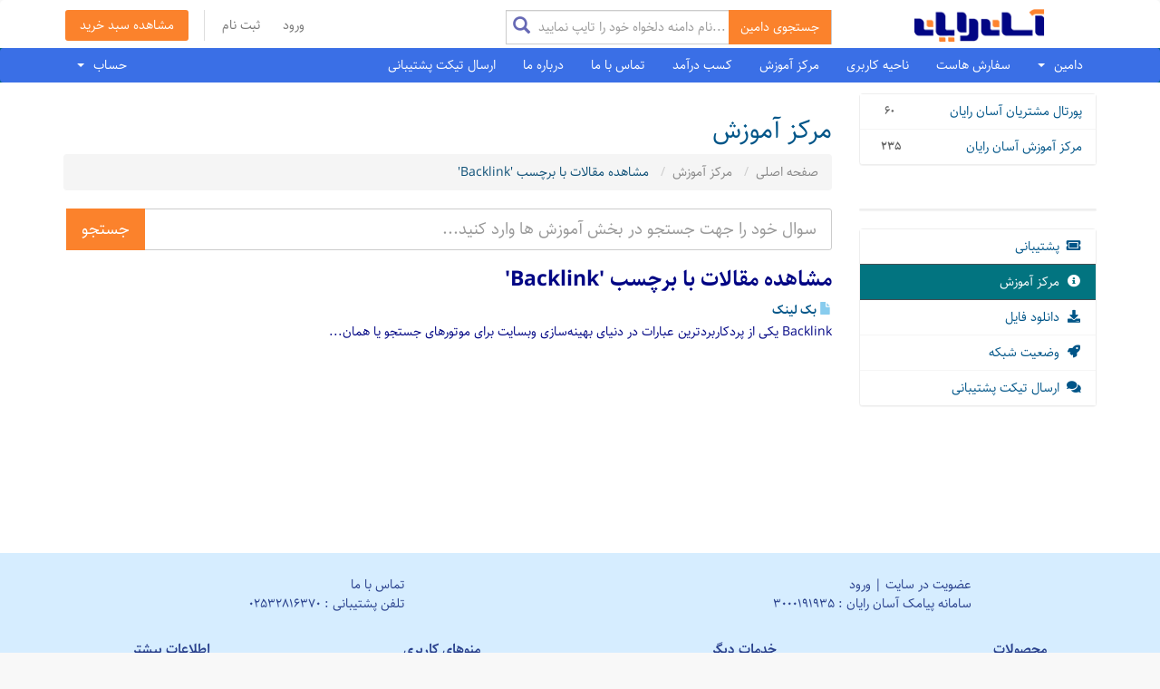

--- FILE ---
content_type: text/html; charset=utf-8
request_url: https://my.asanrayan.com/knowledgebase/tag/Backlink
body_size: 50703
content:
<!DOCTYPE html>
<html lang="fa_IR">
<head>
    <meta charset="utf-8" />
    <meta http-equiv="X-UA-Compatible" content="IE=edge">
    <meta name="viewport" content="width=device-width, initial-scale=1">
    <title>مرکز آموزش - AsanRayan.com</title>
    <!-- Styling -->
<link href="//fonts.googleapis.com/css?family=Open+Sans:300,400,600|Raleway:400,700" rel="stylesheet">
<link href="/templates/sixrtl/css/all-rtl.min.css?v=d8654d" rel="stylesheet">
<link href="/assets/css/fontawesome-all.min.css" rel="stylesheet">
<link href="/templates/sixrtl/css/custom.css" rel="stylesheet">
<!-- HTML5 Shim and Respond.js IE8 support of HTML5 elements and media queries -->
<!-- WARNING: Respond.js doesn't work if you view the page via file:// -->
<!--[if lt IE 9]>
  <script src="https://oss.maxcdn.com/libs/html5shiv/3.7.0/html5shiv.js"></script>
  <script src="https://oss.maxcdn.com/libs/respond.js/1.4.2/respond.min.js"></script>
<![endif]-->

<script type="text/javascript">
    var csrfToken = '7e41078b44af1c5af7ade5de33825e9060a9d64b', 
        markdownGuide = 'Markdown Guide',
        locale = 'en',
        saved = 'saved',
        saving = 'autosaving', 
        whmcsBaseUrl = "",
        requiredText = 'ضروری',
        recaptchaSiteKey = "";
</script>
<script src="/templates/sixrtl/js/scripts.js?v=d8654d"></script>
<script src="/templates/sixrtl/js/faraso.min.js"></script>



<link rel="stylesheet" href="/templates/sixrtl/AsanRayan/css/site.css?v=334" />    <script type="text/javascript">

var _gaq = _gaq || [];
_gaq.push(['_setAccount', 'UA-181210228-1']);
_gaq.push(['_setDomainName', 'my.asanrayan.com']);
_gaq.push(['_trackPageview']);

(function() {
var ga = document.createElement('script'); ga.type = 'text/javascript'; ga.async = true;
ga.src = ('https:' == document.location.protocol ? 'https://ssl' : 'http://www') + '.google-analytics.com/ga.js';
var s = document.getElementsByTagName('script')[0]; s.parentNode.insertBefore(ga, s);
})();

</script>



</head>
<body data-phone-cc-input="">
    
        


<section id="header">
    <div class="container">
        <div class="row">
            <div class="col-md-3">
                                    <a href="/index.php" class="logo"><img src="/assets/img/logo.png" alt="AsanRayan.com"></a>
                            </div>
            <div class="col-md-4">
                            <div  class="searchBox" style="direction: ltr;margin-top:8px">
                    <div class="formBox">
                        <div class="formBoxInner">
                            <form class="form-search form-inline" id="domainscheckerForm" action="/domainschecker.php?search=bulk&mod=1"  method="post" name="form1"  onSubmit="return checkForm();">
<input type="hidden" name="token" value="7e41078b44af1c5af7ade5de33825e9060a9d64b" />
                                <div class="input-group ltr">
                                    <input type="hidden" id="token" name="token" value="" />
                                    <input type="hidden" id="parent" name="parent" value="knowledgebase" />
                                    <textarea name="bulkdomains" style="display: none" id="js_bulkdomains">

                        </textarea>
                                    <input id="js_domain" name="domain" type="text" value="" class="form-control search-query" placeholder="نام دامنه دلخواه خود را تایپ نمایید..." />
                                    <span class="input-group-btn">
                            <button type="submit" id="js_Submit"  class="btn btn-primary" style="direction:ltr"> جستجوی دامین</button>
                        </span>
                                </div>
                            </form>
                        </div>
                    </div>
                </div>
                        </div>
            <div class="col-md-5">
                <ul class="top-nav">
                                                                <li>
                            <a href="/clientarea.php">ورود</a>
                        </li>
                                                    <li>
                                <a href="/register.php">ثبت نام</a>
                            </li>
                                                <li class="primary-action">
                            <a href="/cart.php?a=view" class="btn">
                                مشاهده سبد خرید
                            </a>
                        </li>
                                                        </ul>
            </div>
        </div>
    </div>
</section>

<section id="main-menu">

    <nav id="nav" class="navbar navbar-default navbar-main" role="navigation">
        <div class="container">
            <!-- Brand and toggle get grouped for better mobile display -->
            <div class="navbar-header">
                <button type="button" class="navbar-toggle" data-toggle="collapse" data-target="#primary-nav">
                    <span class="sr-only">Toggle navigation</span>
                    <span class="icon-bar"></span>
                    <span class="icon-bar"></span>
                    <span class="icon-bar"></span>
                </button>
            </div>

            <!-- Collect the nav links, forms, and other content for toggling -->
            <div class="collapse navbar-collapse" id="primary-nav">

                <ul class="nav navbar-nav">
                                        <li id="Primary_Navbar-Services" class="dropdown" menuitemname="Services">
                        <a href="#" data-toggle="dropdown" class="dropdown-toggle">
                                دامین
                                &nbsp;<b class="caret"></b>        </a>
                                <ul class="dropdown-menu hgMenu">
                                <li>
                                    <a href="/domainschecker.php">
                                         ثبت دامین
                                    </a>
                                </li>
								<li>
                                    <a href="/bulkregister.php">
                                            ثبت گروهی دامنه
                                    </a>
                                </li>
                                 <!--li>
                                    <a href="/domainchecker.php?search=bulkregister">
                                         ثبت گروهی دامین
                                    </a>
                                </li-->
                              
                                  <!--li>
                                    <a href="/domainchecker.php?search=bulktransfer">
                                            انتقال/تمدید گروهی دامین
                                    </a>
                                </li-->
                                  <!--li>
                                    <a href="/cart.php?a=add&domain=register">
                                            ثبت دامین با پسوندهای بیشتر
                                    </a>
                                </li-->
								
                              
				                <li>
                                    <a href="/domainschecker.php#pricingTable">
                                            تعرفه های ثبت دامین
                                    </a>
                                </li>
                                    <li menuitemname="Domains Divider 2" class="nav-divider" id="Primary_Navbar-Domains-Domains_Divider_2">
                                        <a href="">
                                            -----
                                        </a>
                                </li>
                                 <li>
                                    <a href="/cart.php?a=add&domain=transfer">
                                             تمدید/انتقال دامنه های بین المللی
                                    </a>
                                </li>
                                    <li menuitemname="Domains Divider 2" class="nav-divider" id="Primary_Navbar-Domains-Domains_Divider_2">
                                            <a href="">
                                                -----
                                            </a>
                                    </li>

                                 <li>
                                     <a href="/cart.php?a=add&amp;domain=transfer&amp;mod=1">
                                               تمدید دامنه IR از طریق آسان رایان
                                     </a>
                                </li>
                                <li>
                                    
                                    <a href="/cart.php?a=add&amp;domain=transfer&amp;mod=2">
                                                انتقال مالکیت دامنه های IR
                                    </a>
                
                                </li>
                            </ul>
                    </li>
          
					
                        <li menuItemName="HostRegister" class="" id="Primary_Navbar-HostRegister">
        <a href="/cart.php">
                        سفارش هاست
                                </a>
            </li>
    <li menuItemName="Home" class="" id="Primary_Navbar-Home">
        <a href="/clientarea.php">
                        ناحیه کاربری
                                </a>
            </li>
    <li menuItemName="Knowledgebase" class="" id="Primary_Navbar-Knowledgebase">
        <a href="https://www.asanrayan.com/mag" target="_blank">
                        مرکز آموزش
                                </a>
            </li>
    <li menuItemName="Affiliates" class="" id="Primary_Navbar-Affiliates">
        <a href="/affiliates.php">
                        کسب درآمد
                                </a>
            </li>
    <li menuItemName="Contact Us" class="" id="Primary_Navbar-Contact_Us">
        <a href="https://www.asanrayan.com/contact" target="_blank">
                        تماس با ما
                                </a>
            </li>
    <li menuItemName="AboutUs" class="" id="Primary_Navbar-AboutUs">
        <a href="https://www.asanrayan.com/aboutus" target="_blank">
                        درباره ما
                                </a>
            </li>
    <li menuItemName="ارسال تیکت پشتیبانی" class="" id="Primary_Navbar-ارسال_تیکت_پشتیبانی">
        <a href="/submitticket.php">
                        ارسال تیکت پشتیبانی
                                </a>
            </li>

                </ul>

                <ul class="nav navbar-nav navbar-left">

                        <li menuItemName="Account" class="dropdown" id="Secondary_Navbar-Account">
        <a class="dropdown-toggle" data-toggle="dropdown" href="#">
                        حساب
                        &nbsp;<b class="caret"></b>        </a>
                    <ul class="dropdown-menu">
                            <li menuItemName="Login" id="Secondary_Navbar-Account-Login">
                    <a href="/clientarea.php"  >
                                                ورود
                                            </a>
                </li>
                            <li menuItemName="Register" id="Secondary_Navbar-Account-Register">
                    <a href="/register.php"  >
                                                ثبت نام
                                            </a>
                </li>
                            <li menuItemName="Divider" class="nav-divider" id="Secondary_Navbar-Account-Divider">
                    <a href=""  >
                                                -----
                                            </a>
                </li>
                            <li menuItemName="Forgot Password?" id="Secondary_Navbar-Account-Forgot_Password?">
                    <a href="/password/reset/begin"  >
                                                رمز عبور را فراموش کرده اید؟
                                            </a>
                </li>
                        </ul>
            </li>

                </ul>

            </div><!-- /.navbar-collapse -->
        </div>
    </nav>

</section>



<section id="main-body">
    <div class="container">
        <div class="row">

                                    <div class="col-md-9 pull-md-right">
                    <div class="header-lined">
    <h1>مرکز آموزش</h1>
    <ol class="breadcrumb">
            <li>
            <a href="https://my.asanrayan.com/index.php">            صفحه اصلی
            </a>        </li>
            <li>
            <a href="https://my.asanrayan.com/knowledgebase.php">            مرکز آموزش
            </a>        </li>
            <li class="active">
                        مشاهده مقالات با برچسب 'Backlink'
                    </li>
    </ol>
</div>
                </div>
                        <div class="col-md-3 pull-md-left sidebar">
                    <div menuItemName="Support Knowledgebase Categories" class="panel panel-sidebar panel-sidebar hidden-sm hidden-xs">
        <div class="panel-heading">
            <h3 class="panel-title">
                <i class="fas fa-info"></i>&nbsp;                دسته بندی ها
                                <i class="fas fa-chevron-down panel-minimise pull-right minimised"></i>
            </h3>
        </div>
                            <div class="list-group">
                                                            <a menuItemName="Support Knowledgebase Category 3" href="/knowledgebase/3/پورتال-مشتریان-آسان-رایان" class="list-group-item" id="Primary_Sidebar-Support_Knowledgebase_Categories-Support_Knowledgebase_Category_3">
                            <span class="badge">60</span>                                                        <div class="truncate">پورتال مشتریان آسان رایان</div>
                        </a>
                                                                                <a menuItemName="Support Knowledgebase Category 2" href="/knowledgebase/2/مرکز-آموزش-آسان-رایان" class="list-group-item" id="Primary_Sidebar-Support_Knowledgebase_Categories-Support_Knowledgebase_Category_2">
                            <span class="badge">235</span>                                                        <div class="truncate">مرکز آموزش آسان رایان</div>
                        </a>
                                                </div>
                    </div>
                    <div class="panel hidden-lg hidden-md panel-default">
            <div class="panel-heading">
                <h3 class="panel-title">
                    <i class="fas fa-info"></i>&nbsp;                    دسته بندی ها
                                    </h3>
            </div>
            <div class="panel-body">
                <form role="form">
                    <select class="form-control" onchange="selectChangeNavigate(this)">
                                                    <option menuItemName="Support Knowledgebase Category 3" value="/knowledgebase/3/پورتال-مشتریان-آسان-رایان" class="list-group-item" >
                                <div class="truncate">پورتال مشتریان آسان رایان</div>
                                (60)                            </option>
                                                    <option menuItemName="Support Knowledgebase Category 2" value="/knowledgebase/2/مرکز-آموزش-آسان-رایان" class="list-group-item" >
                                <div class="truncate">مرکز آموزش آسان رایان</div>
                                (235)                            </option>
                                            </select>
                </form>
            </div>
                    </div>
                </div>
                <!-- Container for main page display content -->
        <div class="col-md-9 pull-md-right main-content">
            

<form role="form" method="post" action="/knowledgebase/search">
<input type="hidden" name="token" value="7e41078b44af1c5af7ade5de33825e9060a9d64b" />
    <div class="input-group input-group-lg kb-search">
        <input type="text"  id="inputKnowledgebaseSearch" name="search" class="form-control" placeholder="سوال خود را جهت جستجو در بخش آموزش ها وارد کنید..." value="" />
        <span class="input-group-btn">
            <input type="submit" id="btnKnowledgebaseSearch" class="btn btn-primary btn-input-padded-responsive" value="جستجو" />
        </span>
    </div>
</form>


            <h2>مشاهده مقالات با برچسب 'Backlink'</h2>
    
    <div class="kbarticles">
                    <a href="/knowledgebase/186/بک-لینک.html">
                <span class="glyphicon glyphicon-file"></span>&nbsp;بک لینک
            </a>
                        <p>
‌Backlink یکی از پردکاربردترین عبارات در دنیای بهینه‌سازی وبسایت برای موتورهای جستجو یا همان...</p>
            </div>



</div><!-- /.main-content -->
    <div class="col-md-3 pull-md-left sidebar">
            <div menuItemName="Support Knowledgebase Tag Cloud" class="panel panel-sidebar panel-sidebar">
        <div class="panel-heading">
            <h3 class="panel-title">
                <i class="fas fa-cloud"></i>&nbsp;                ابر تگ ها
                                <i class="fas fa-chevron-down panel-minimise pull-right minimised"></i>
            </h3>
        </div>
                    <div class="panel-body" style="display:none">
                <a href="/knowledgebase/tag/آسان-رایان" style="font-size:24px;">آسان رایان</a>
<a href="/knowledgebase/tag/هاستینگ" style="font-size:20px;">هاستینگ</a>
<a href="/knowledgebase/tag/DirectAdmin" style="font-size:20px;">DirectAdmin</a>
<a href="/knowledgebase/tag/هاست" style="font-size:20px;">هاست</a>
<a href="/knowledgebase/tag/AsanRayan" style="font-size:20px;">AsanRayan</a>
<a href="/knowledgebase/tag/cpanel" style="font-size:20px;">cpanel</a>
<a href="/knowledgebase/tag/آموزش-سی-پنل" style="font-size:20px;">آموزش سی پنل</a>
<a href="/knowledgebase/tag/دامنه" style="font-size:20px;">دامنه</a>
<a href="/knowledgebase/tag/دایرکت-ادمین" style="font-size:20px;">دایرکت ادمین</a>
<a href="/knowledgebase/tag/آموزش-دایرکت-ادمین" style="font-size:20px;">آموزش دایرکت ادمین</a>
<a href="/knowledgebase/tag/کنترل-پنل-directadmin" style="font-size:20px;">کنترل پنل directadmin</a>
<a href="/knowledgebase/tag/دامین" style="font-size:20px;">دامین</a>
<a href="/knowledgebase/tag/سی-پنل" style="font-size:20px;">سی پنل</a>
<a href="/knowledgebase/tag/domain" style="font-size:20px;">domain</a>
<a href="/knowledgebase/tag/کنترل-پنل" style="font-size:20px;">کنترل پنل</a>
<a href="/knowledgebase/tag/آموزش-cpanel" style="font-size:20px;">آموزش cpanel</a>
<a href="/knowledgebase/tag/SSL" style="font-size:20px;">SSL</a>
<a href="/knowledgebase/tag/هاست-لینوکس" style="font-size:20px;">هاست لینوکس</a>
<a href="/knowledgebase/tag/آموزش-directadmin" style="font-size:20px;">آموزش directadmin</a>
<a href="/knowledgebase/tag/دومین" style="font-size:20px;">دومین</a>
<a href="/knowledgebase/tag/ثبت-دامنه" style="font-size:20px;">ثبت دامنه</a>
<a href="/knowledgebase/tag/هاست-ارزان" style="font-size:20px;">هاست ارزان</a>
<a href="/knowledgebase/tag/هاست-با-کیفیت" style="font-size:20px;">هاست با کیفیت</a>
<a href="/knowledgebase/tag/هاست-ایران" style="font-size:20px;">هاست ایران</a>
<a href="/knowledgebase/tag/wordpress" style="font-size:20px;">wordpress</a>
<a href="/knowledgebase/tag/خرید-هاست" style="font-size:20px;">خرید هاست</a>
<a href="/knowledgebase/tag/میزبانی-وب" style="font-size:20px;">میزبانی وب</a>
<a href="/knowledgebase/tag/هاست-ویندوز" style="font-size:20px;">هاست ویندوز</a>
<a href="/knowledgebase/tag/هاست-اشتراکی" style="font-size:20px;">هاست اشتراکی</a>
<a href="/knowledgebase/tag/هاست-با-حجم-بالا" style="font-size:20px;">هاست با حجم بالا</a>
<a href="/knowledgebase/tag/دامنه-آی-آر" style="font-size:20px;">دامنه آی آر</a>
<a href="/knowledgebase/tag/هاست-سی-پنل" style="font-size:20px;">هاست سی پنل</a>
<a href="/knowledgebase/tag/هاست-حجم-بالا" style="font-size:20px;">هاست حجم بالا</a>
<a href="/knowledgebase/tag/هاست-حجمی" style="font-size:20px;">هاست حجمی</a>
<a href="/knowledgebase/tag/هاست-دایرکت-ادمین" style="font-size:20px;">هاست دایرکت ادمین</a>
<a href="/knowledgebase/tag/کنترل-پنل-cpanel" style="font-size:20px;">کنترل پنل cpanel</a>
<a href="/knowledgebase/tag/هاست-آلمان" style="font-size:20px;">هاست آلمان</a>
<a href="/knowledgebase/tag/کنترل-پنل-سی-پنل" style="font-size:20px;">کنترل پنل سی پنل</a>
<a href="/knowledgebase/tag/هاست-آمریکا" style="font-size:20px;">هاست آمریکا</a>
<a href="/knowledgebase/tag/هاست-سالانه" style="font-size:20px;">هاست سالانه</a>
<a href="/knowledgebase/tag/مدیریت-سرور" style="font-size:20px;">مدیریت سرور</a>
<a href="/knowledgebase/tag/هاست-لینوکس-ایران" style="font-size:20px;">هاست لینوکس ایران</a>
<a href="/knowledgebase/tag/هاست-خارج-کشور" style="font-size:20px;">هاست خارج کشور</a>
<a href="/knowledgebase/tag/هاست-با-ترافیک-نامحدود" style="font-size:20px;">هاست با ترافیک نامحدود</a>
<a href="/knowledgebase/tag/دامنه-ارزان-" style="font-size:20px;">دامنه ارزان </a>
<a href="/knowledgebase/tag/هاست-ابری" style="font-size:20px;">هاست ابری</a>
<a href="/knowledgebase/tag/گواهینامه-SSL" style="font-size:20px;">گواهینامه SSL</a>
<a href="/knowledgebase/tag/کنترل-پنل-دایرکت-ادمین" style="font-size:20px;">کنترل پنل دایرکت ادمین</a>
<a href="/knowledgebase/tag/هاست-ماهانه" style="font-size:20px;">هاست ماهانه</a>
<a href="/knowledgebase/tag/هاست-امن" style="font-size:20px;">هاست امن</a>
<a href="/knowledgebase/tag/host" style="font-size:20px;">host</a>
<a href="/knowledgebase/tag/هاست-ویندوز-ابری" style="font-size:20px;">هاست ویندوز ابری</a>
<a href="/knowledgebase/tag/هاست-اشتراکی-ویندوز" style="font-size:20px;">هاست اشتراکی ویندوز</a>
<a href="/knowledgebase/tag/هاست-بدون-محدودیت" style="font-size:20px;">هاست بدون محدودیت</a>
<a href="/knowledgebase/tag/سرور-اختصاصی" style="font-size:20px;">سرور اختصاصی</a>
<a href="/knowledgebase/tag/هاست-لینوکس-آمریکا" style="font-size:20px;">هاست لینوکس آمریکا</a>
<a href="/knowledgebase/tag/DNS" style="font-size:20px;">DNS</a>
<a href="/knowledgebase/tag/آموزش-کنترل-پنل-plesk" style="font-size:20px;">آموزش کنترل پنل plesk</a>
<a href="/knowledgebase/tag/هاست-باکیفیت" style="font-size:20px;">هاست باکیفیت</a>
<a href="/knowledgebase/tag/هاست-ویندوز-با-کنترل-پنل-پلسک" style="font-size:20px;">هاست ویندوز با کنترل پنل پلسک</a>
<a href="/knowledgebase/tag/هاست-ویندوز-آلمان" style="font-size:20px;">هاست ویندوز آلمان</a>
<a href="/knowledgebase/tag/هاست-پرحجم" style="font-size:20px;">هاست پرحجم</a>
<a href="/knowledgebase/tag/هاست-مخصوص-وردپرس" style="font-size:20px;">هاست مخصوص وردپرس</a>
<a href="/knowledgebase/tag/هاست-یک-ماهه" style="font-size:20px;">هاست یک ماهه</a>
<a href="/knowledgebase/tag/هاست-یکساله" style="font-size:20px;">هاست یکساله</a>
<a href="/knowledgebase/tag/هاست-ویندوز-ابری-آلمان" style="font-size:20px;">هاست ویندوز ابری آلمان</a>
<a href="/knowledgebase/tag/وردپرس" style="font-size:20px;">وردپرس</a>
<a href="/knowledgebase/tag/هاست-لینوکس-آلمان" style="font-size:20px;">هاست لینوکس آلمان</a>
<a href="/knowledgebase/tag/هاست-سی-پنل-امریکا" style="font-size:20px;">هاست سی پنل امریکا</a>
<a href="/knowledgebase/tag/هاست-اشتراکی-ابری-ویندوز" style="font-size:20px;">هاست اشتراکی ابری ویندوز</a>
<a href="/knowledgebase/tag/ssl-رایگان" style="font-size:20px;">ssl رایگان</a>
<a href="/knowledgebase/tag/هاست-ویندوز-پرقدرت" style="font-size:20px;">هاست ویندوز پرقدرت</a>
<a href="/knowledgebase/tag/هاست-های-آسان-رایان" style="font-size:20px;">هاست های آسان رایان</a>
<a href="/knowledgebase/tag/هاست-ویندوز-سالیانه" style="font-size:20px;">هاست ویندوز سالیانه</a>
<a href="/knowledgebase/tag/هاست-سی-پنل-آمریکا" style="font-size:20px;">هاست سی پنل آمریکا</a>
<a href="/knowledgebase/tag/هاست-وردپرس" style="font-size:20px;">هاست وردپرس</a>
<a href="/knowledgebase/tag/email" style="font-size:20px;">email</a>
<a href="/knowledgebase/tag/هاست-ضد-دیداس" style="font-size:20px;">هاست ضد دیداس</a>
<a href="/knowledgebase/tag/هاست-ایران-یا-خارج" style="font-size:20px;">هاست ایران یا خارج</a>
<a href="/knowledgebase/tag/هاست-پایتون" style="font-size:20px;">هاست پایتون</a>
<a href="/knowledgebase/tag/ایمیل" style="font-size:20px;">ایمیل</a>
<a href="/knowledgebase/tag/هاست-ماهیانه" style="font-size:20px;">هاست ماهیانه</a>
<a href="/knowledgebase/tag/سرور-مجازی" style="font-size:20px;">سرور مجازی</a>
<a href="/knowledgebase/tag/هاست-ویندوز-با-کیفیت" style="font-size:20px;">هاست ویندوز با کیفیت</a>
<a href="/knowledgebase/tag/هاست-php" style="font-size:20px;">هاست php</a>
<a href="/knowledgebase/tag/ثبت-دامین" style="font-size:20px;">ثبت دامین</a>
<a href="/knowledgebase/tag/هاست-ویندوز-ابری-اشتراکی" style="font-size:20px;">هاست ویندوز ابری اشتراکی</a>
<a href="/knowledgebase/tag/خرید-دامنه" style="font-size:20px;">خرید دامنه</a>
<a href="/knowledgebase/tag/ثبت-دامنه-ir" style="font-size:20px;">ثبت دامنه ir</a>
<a href="/knowledgebase/tag/هاست-لینوکس-امریکا" style="font-size:20px;">هاست لینوکس امریکا</a>
<a href="/knowledgebase/tag/هاست-ویندوز-آسان-رایان" style="font-size:20px;">هاست ویندوز آسان رایان</a>
<a href="/knowledgebase/tag/هاست-با-کنترل-پنل-دایرکت-ادمین" style="font-size:20px;">هاست با کنترل پنل دایرکت ادمین</a>
<a href="/knowledgebase/tag/هاست-دایرکت-ادمین-آلمان" style="font-size:20px;">هاست دایرکت ادمین آلمان</a>
<a href="/knowledgebase/tag/HostControl" style="font-size:20px;">HostControl</a>
<a href="/knowledgebase/tag/هاست-پرسرعت" style="font-size:20px;">هاست پرسرعت</a>
<a href="/knowledgebase/tag/ssl-certificate" style="font-size:20px;">ssl certificate</a>
<a href="/knowledgebase/tag/هاست-امریکا" style="font-size:20px;">هاست امریکا</a>
<a href="/knowledgebase/tag/هاست-ویندوز-ماهیانه" style="font-size:20px;">هاست ویندوز ماهیانه</a>
<a href="/knowledgebase/tag/هاست-سالیانه" style="font-size:20px;">هاست سالیانه</a>
<a href="/knowledgebase/tag/هاست-با-کنترل-پنل-سی-پنل" style="font-size:20px;">هاست با کنترل پنل سی پنل</a>
<a href="/knowledgebase/tag/هاست-نامحدود" style="font-size:20px;">هاست نامحدود</a>
<a href="/knowledgebase/tag/هاست-دایرکت-ادمین-المان" style="font-size:20px;">هاست دایرکت ادمین المان</a>
<a href="/knowledgebase/tag/هاست-لینوکس-یا-ویندوز" style="font-size:20px;">هاست لینوکس یا ویندوز</a>
<a href="/knowledgebase/tag/آموزش-پلسک" style="font-size:20px;">آموزش پلسک</a>
<a href="/knowledgebase/tag/خرید-هاست-ایران" style="font-size:20px;">خرید هاست ایران</a>
<a href="/knowledgebase/tag/هاست-ویندوز-ارزان" style="font-size:20px;">هاست ویندوز ارزان</a>
<a href="/knowledgebase/tag/ثبت-دامنه-آی-آر" style="font-size:20px;">ثبت دامنه آی آر</a>
<a href="/knowledgebase/tag/اس-اس-ال" style="font-size:20px;">اس اس ال</a>
<a href="/knowledgebase/tag/هاست-دایرکت-ادمین-ایران" style="font-size:20px;">هاست دایرکت ادمین ایران</a>
<a href="/knowledgebase/tag/هاست-سازگار-با-وردپرس" style="font-size:20px;">هاست سازگار با وردپرس</a>
<a href="/knowledgebase/tag/آموزش-کنترل-پنل-پلسک" style="font-size:20px;">آموزش کنترل پنل پلسک</a>
<a href="/knowledgebase/tag/انتقال-دامنه" style="font-size:20px;">انتقال دامنه</a>
<a href="/knowledgebase/tag/خرید-آنی-هاست" style="font-size:20px;">خرید آنی هاست</a>
<a href="/knowledgebase/tag/دامنه-IR" style="font-size:20px;">دامنه IR</a>
<a href="/knowledgebase/tag/ریدایرکت" style="font-size:20px;">ریدایرکت</a>
<a href="/knowledgebase/tag/هاست-سی-پنل-یا-دایرکت-ادمین" style="font-size:20px;">هاست سی پنل یا دایرکت ادمین</a>
<a href="/knowledgebase/tag/کنترل-پنل-پلسک" style="font-size:20px;">کنترل پنل پلسک</a>
<a href="/knowledgebase/tag/خرید-هاست-باکیفیت" style="font-size:20px;">خرید هاست باکیفیت</a>
<a href="/knowledgebase/tag/هاستینگ-بدون-محدودیت" style="font-size:20px;">هاستینگ بدون محدودیت</a>
<a href="/knowledgebase/tag/خرید-هاست-حجمی" style="font-size:20px;">خرید هاست حجمی</a>
<a href="/knowledgebase/tag/انتقال-دامین" style="font-size:20px;">انتقال دامین</a>
<a href="/knowledgebase/tag/هاستینگ-نامحدود" style="font-size:20px;">هاستینگ نامحدود</a>
<a href="/knowledgebase/tag/ثبت-دامنه-های-بین-المللی-در-آسان-رایان" style="font-size:20px;">ثبت دامنه های بین المللی در آسان رایان</a>
<a href="/knowledgebase/tag/reseller" style="font-size:20px;">reseller</a>
<a href="/knowledgebase/tag/تمدید-دامنه" style="font-size:20px;">تمدید دامنه</a>
<a href="/knowledgebase/tag/گواهینامه-اس-اس-ال" style="font-size:20px;">گواهینامه اس اس ال</a>
<a href="/knowledgebase/tag/از-کجا-هاست-بخریم" style="font-size:20px;">از کجا هاست بخریم</a>
<a href="/knowledgebase/tag/نصب-ssl" style="font-size:20px;">نصب ssl</a>
<a href="/knowledgebase/tag/سئو" style="font-size:20px;">سئو</a>
<a href="/knowledgebase/tag/از-کجا-هاست-بخرم" style="font-size:20px;">از کجا هاست بخرم</a>
<a href="/knowledgebase/tag/کنترل-پنل-plesk" style="font-size:20px;">کنترل پنل plesk</a>
<a href="/knowledgebase/tag/پارک-دامنه" style="font-size:20px;">پارک دامنه</a>
<a href="/knowledgebase/tag/سرور-ابری" style="font-size:20px;">سرور ابری</a>
<a href="/knowledgebase/tag/سرور-لینوکس" style="font-size:20px;">سرور لینوکس</a>
<a href="/knowledgebase/tag/خرید-هاست-ارزان" style="font-size:20px;">خرید هاست ارزان</a>
<a href="/knowledgebase/tag/ثبت-دومین" style="font-size:20px;">ثبت دومین</a>
<a href="/knowledgebase/tag/آپلود-فایل" style="font-size:20px;">آپلود فایل</a>
<a href="/knowledgebase/tag/خرید-هاست-آمریکا" style="font-size:20px;">خرید هاست آمریکا</a>
<a href="/knowledgebase/tag/ثبت-کردن-دامنه" style="font-size:20px;">ثبت کردن دامنه</a>
<a href="/knowledgebase/tag/free-ssl" style="font-size:20px;">free ssl</a>
<a href="/knowledgebase/tag/میزبانی-سایت" style="font-size:20px;">میزبانی سایت</a>
<a href="/knowledgebase/tag/plesk" style="font-size:20px;">plesk</a>
<a href="/knowledgebase/tag/ثبت-و-تمدید-دامنه" style="font-size:20px;">ثبت و تمدید دامنه</a>
<a href="/knowledgebase/tag/redirect" style="font-size:20px;">redirect</a>
<a href="/knowledgebase/tag/ثبت-دامین-ir" style="font-size:20px;">ثبت دامین ir</a>
<a href="/knowledgebase/tag/اس-اس-ال-رایگان" style="font-size:20px;">اس اس ال رایگان</a>
<a href="/knowledgebase/tag/دامنه-IR." style="font-size:20px;">دامنه IR.</a>
<a href="/knowledgebase/tag/ثبت-دامنه-های-بین-المللی" style="font-size:20px;">ثبت دامنه های بین المللی</a>
<a href="/knowledgebase/tag/ثبت-آنلاین-دامنه" style="font-size:20px;">ثبت آنلاین دامنه</a>
<a href="/knowledgebase/tag/ftp" style="font-size:20px;">ftp</a>
<a href="/knowledgebase/tag/پلسک" style="font-size:20px;">پلسک</a>
<a href="/knowledgebase/tag/پنل-نمایندگی" style="font-size:20px;">پنل نمایندگی</a>
<a href="/knowledgebase/tag/ثبت-دامنه-IR-با-کمترین-قیمت" style="font-size:20px;">ثبت دامنه IR با کمترین قیمت</a>
<a href="/knowledgebase/tag/دیتا-بیس" style="font-size:20px;">دیتا بیس</a>
<a href="/knowledgebase/tag/آموزش-وردپرس" style="font-size:20px;">آموزش وردپرس</a>
<a href="/knowledgebase/tag/نصب-اس-اس-ال" style="font-size:20px;">نصب اس اس ال</a>
<a href="/knowledgebase/tag/phpMyAdmin-" style="font-size:20px;">phpMyAdmin </a>
<a href="/knowledgebase/tag/مدیریت-ایمیل" style="font-size:20px;">مدیریت ایمیل</a>
<a href="/knowledgebase/tag/SEO" style="font-size:20px;">SEO</a>
<a href="/knowledgebase/tag/پنل-ریسلری" style="font-size:20px;">پنل ریسلری</a>
<a href="/knowledgebase/tag/ارزان-ترین-قیمت-ثبت-دامنه-IR-در-ایران" style="font-size:20px;">ارزان ترین قیمت ثبت دامنه IR در ایران</a>
<a href="/knowledgebase/tag/سرور-مجازی-اختصاصی" style="font-size:20px;">سرور مجازی اختصاصی</a>
<a href="/knowledgebase/tag/مدیریت-دامنه" style="font-size:20px;">مدیریت دامنه</a>
<a href="/knowledgebase/tag/ثبت-سریع-دامنه" style="font-size:20px;">ثبت سریع دامنه</a>
<a href="/knowledgebase/tag/Control-Panel" style="font-size:20px;">Control Panel</a>
<a href="/knowledgebase/tag/کد-تخفیف" style="font-size:20px;">کد تخفیف</a>
<a href="/knowledgebase/tag/htaccess" style="font-size:20px;">htaccess</a>
<a href="/knowledgebase/tag/خرید-هاست-از-آسان-رایان" style="font-size:20px;">خرید هاست از آسان رایان</a>
<a href="/knowledgebase/tag/ir-domain" style="font-size:20px;">ir domain</a>
<a href="/knowledgebase/tag/تخفیفات-آسان-رایان" style="font-size:20px;">تخفیفات آسان رایان</a>
<a href="/knowledgebase/tag/خرید-هاست-ویندوز-آلمان" style="font-size:20px;">خرید هاست ویندوز آلمان</a>
<a href="/knowledgebase/tag/دستورات-ssh" style="font-size:20px;">دستورات ssh</a>
<a href="/knowledgebase/tag/خرید-هاست-آلمان" style="font-size:20px;">خرید هاست آلمان</a>
<a href="/knowledgebase/tag/ثبت-آسان-دامنه" style="font-size:20px;">ثبت آسان دامنه</a>
<a href="/knowledgebase/tag/addon-domain" style="font-size:20px;">addon domain</a>
<a href="/knowledgebase/tag/خرید-هاست-با-حجم-بالا" style="font-size:20px;">خرید هاست با حجم بالا</a>
<a href="/knowledgebase/tag/تمدید-دامنه-IR" style="font-size:20px;">تمدید دامنه IR</a>
<a href="/knowledgebase/tag/خرید-هاست-ویندوز" style="font-size:20px;">خرید هاست ویندوز</a>
<a href="/knowledgebase/tag/ایرنیک" style="font-size:20px;">ایرنیک</a>
<a href="/knowledgebase/tag/دامنه-بین-المللی" style="font-size:20px;">دامنه بین المللی</a>
<a href="/knowledgebase/tag/آموزش-ssl" style="font-size:20px;">آموزش ssl</a>
<a href="/knowledgebase/tag/هاست-و-دامین" style="font-size:20px;">هاست و دامین</a>
<a href="/knowledgebase/tag/لیست-ایمیل" style="font-size:20px;">لیست ایمیل</a>
<a href="/knowledgebase/tag/ثبت-دامین-آی-آر" style="font-size:20px;">ثبت دامین آی آر</a>
<a href="/knowledgebase/tag/راه-اندازی-ssl-رایگان" style="font-size:20px;">راه اندازی ssl رایگان</a>
<a href="/knowledgebase/tag/هارد-SSD" style="font-size:20px;">هارد SSD</a>
<a href="/knowledgebase/tag/امنیت-وردپرس" style="font-size:20px;">امنیت وردپرس</a>
<a href="/knowledgebase/tag/سرور-اختصاصی-آلمان" style="font-size:20px;">سرور اختصاصی آلمان</a>
<a href="/knowledgebase/tag/آشنایی-با-امکانات-دایرکت-ادمین" style="font-size:20px;">آشنایی با امکانات دایرکت ادمین</a>
<a href="/knowledgebase/tag/پارک-دامین" style="font-size:20px;">پارک دامین</a>
<a href="/knowledgebase/tag/آموزش-نصب-ssl" style="font-size:20px;">آموزش نصب ssl</a>
<a href="/knowledgebase/tag/مشخصات-هاست-آسان-رایان" style="font-size:20px;">مشخصات هاست آسان رایان</a>
<a href="/knowledgebase/tag/سرور-اختصاصی-آمریکا" style="font-size:20px;">سرور اختصاصی آمریکا</a>
<a href="/knowledgebase/tag/گواهی-نامه-ssl" style="font-size:20px;">گواهی نامه ssl</a>
<a href="/knowledgebase/tag/نحوه-پارک-دامنه" style="font-size:20px;">نحوه پارک دامنه</a>
<a href="/knowledgebase/tag/نصب-گواهینامه-رایگان-اس-اس-ال" style="font-size:20px;">نصب گواهینامه رایگان اس اس ال</a>
<a href="/knowledgebase/tag/نام-دامنه" style="font-size:20px;">نام دامنه</a>
<a href="/knowledgebase/tag/آشنایی-با-کنترل-پنل-Plesk" style="font-size:20px;">آشنایی با کنترل پنل Plesk</a>
<a href="/knowledgebase/tag/بهترین-هاست" style="font-size:20px;">بهترین هاست</a>
<a href="/knowledgebase/tag/سرور-آمریکا" style="font-size:20px;">سرور آمریکا</a>
<a href="/knowledgebase/tag/اس-اس-ال-رایگان-Lets-Encrypt" style="font-size:20px;">اس اس ال رایگان Let’s Encrypt</a>
<a href="/knowledgebase/tag/ir-registration" style="font-size:20px;">ir registration</a>
<a href="/knowledgebase/tag/نصب-ssl-رایگان" style="font-size:20px;">نصب ssl رایگان</a>
<a href="/knowledgebase/tag/بک-آپ" style="font-size:20px;">بک آپ</a>
<a href="/knowledgebase/tag/خدمات-دامنه" style="font-size:20px;">خدمات دامنه</a>
<a href="/knowledgebase/tag/فعال-کردن-اس-اس-ال-رایگان" style="font-size:20px;">فعال کردن اس اس ال رایگان</a>
<a href="/knowledgebase/tag/سرور-مجازی-آلمان" style="font-size:20px;">سرور مجازی آلمان</a>
<a href="/knowledgebase/tag/هاست-جهت-همایش" style="font-size:20px;">هاست جهت همایش</a>
<a href="/knowledgebase/tag/گواهی-نامه-اس-اس-ال" style="font-size:20px;">گواهی نامه اس اس ال</a>
<a href="/knowledgebase/tag/A-Record" style="font-size:20px;">A Record</a>
<a href="/knowledgebase/tag/آشنایی-با-کنترل-پنل-پلسک" style="font-size:20px;">آشنایی با کنترل پنل پلسک</a>
<a href="/knowledgebase/tag/نصب-وردپرس" style="font-size:20px;">نصب وردپرس</a>
<a href="/knowledgebase/tag/انتقال-رایگان-سایت" style="font-size:20px;">انتقال رایگان سایت</a>
<a href="/knowledgebase/tag/فایروال" style="font-size:20px;">فایروال</a>
<a href="/knowledgebase/tag/بلاک-شدن-آی-پی" style="font-size:20px;">بلاک شدن آی پی</a>
<a href="/knowledgebase/tag/WHOIS" style="font-size:20px;">WHOIS</a>
<a href="/knowledgebase/tag/امنیت-و-وردپرس" style="font-size:20px;">امنیت و وردپرس</a>
<a href="/knowledgebase/tag/خرید-domain" style="font-size:20px;">خرید domain</a>
<a href="/knowledgebase/tag/از-کجا-دامنه-بخرم" style="font-size:20px;">از کجا دامنه بخرم</a>
<a href="/knowledgebase/tag/مراحل-نصب-وردپرس" style="font-size:20px;">مراحل نصب وردپرس</a>
<a href="/knowledgebase/tag/خدمات-آسان-رایان" style="font-size:20px;">خدمات آسان رایان</a>
<a href="/knowledgebase/tag/سرور-اختصاصی-ایران" style="font-size:20px;">سرور اختصاصی ایران</a>
<a href="/knowledgebase/tag/بارگذاری-وردپرس" style="font-size:20px;">بارگذاری وردپرس</a>
<a href="/knowledgebase/tag/خرید-دامنه-IR" style="font-size:20px;">خرید دامنه IR</a>
<a href="/knowledgebase/tag/رکورد-A" style="font-size:20px;">رکورد A</a>
<a href="/knowledgebase/tag/DDOS" style="font-size:20px;">DDOS</a>
<a href="/knowledgebase/tag/بهترین-شرکت-هاست-ایران" style="font-size:20px;">بهترین شرکت هاست ایران</a>
<a href="/knowledgebase/tag/آی-آر" style="font-size:20px;">آی آر</a>
<a href="/knowledgebase/tag/آموزش-نصب-وردپرس" style="font-size:20px;">آموزش نصب وردپرس</a>
<a href="/knowledgebase/tag/هاست-دانلود" style="font-size:20px;">هاست دانلود</a>
<a href="/knowledgebase/tag/خرید-دامین" style="font-size:20px;">خرید دامین</a>
<a href="/knowledgebase/tag/گواهینامه-دیجیتال" style="font-size:20px;">گواهینامه دیجیتال</a>
<a href="/knowledgebase/tag/آپلود" style="font-size:20px;">آپلود</a>
<a href="/knowledgebase/tag/فعال-کردن-اس-اس-ال" style="font-size:20px;">فعال کردن اس اس ال</a>
<a href="/knowledgebase/tag/آسان-اس-اس-ال" style="font-size:20px;">آسان اس اس ال</a>
<a href="/knowledgebase/tag/ssh" style="font-size:20px;">ssh</a>
<a href="/knowledgebase/tag/سرور-آلمان" style="font-size:20px;">سرور آلمان</a>
<a href="/knowledgebase/tag/سرور-ایران" style="font-size:20px;">سرور ایران</a>
<a href="/knowledgebase/tag/مدیریت-هاست" style="font-size:20px;">مدیریت هاست</a>
<a href="/knowledgebase/tag/دامین-ارزان" style="font-size:20px;">دامین ارزان</a>
<a href="/knowledgebase/tag/تغییر-DNS" style="font-size:20px;">تغییر DNS</a>
<a href="/knowledgebase/tag/دامنه-ی-ارزان" style="font-size:20px;">دامنه ی ارزان</a>
<a href="/knowledgebase/tag/بهترین-شرکت-هاستینگ" style="font-size:20px;">بهترین شرکت هاستینگ</a>
<a href="/knowledgebase/tag/پشتیبانی-آسان-رایان" style="font-size:20px;">پشتیبانی آسان رایان</a>
<a href="/knowledgebase/tag/تحویل-آنی-هاست" style="font-size:20px;">تحویل آنی هاست</a>
<a href="/knowledgebase/tag/آموزش-htaccess" style="font-size:20px;">آموزش htaccess</a>
<a href="/knowledgebase/tag/فعال-کردن-SSL" style="font-size:20px;">فعال کردن SSL</a>
<a href="/knowledgebase/tag/subdomain" style="font-size:20px;">subdomain</a>
<a href="/knowledgebase/tag/خرید-دومین" style="font-size:20px;">خرید دومین</a>
<a href="/knowledgebase/tag/دامنه-منقضی" style="font-size:20px;">دامنه منقضی</a>
<a href="/knowledgebase/tag/ir" style="font-size:20px;">ir</a>
<a href="/knowledgebase/tag/CSR" style="font-size:20px;">CSR</a>
<a href="/knowledgebase/tag/تمدید-دامنه-از-طریق-آسان-رایان" style="font-size:20px;">تمدید دامنه از طریق آسان رایان</a>
<a href="/knowledgebase/tag/ارزانترین-ثبت-کننده-دامنه-" style="font-size:20px;">ارزانترین ثبت کننده دامنه </a>
<a href="/knowledgebase/tag/vps" style="font-size:20px;">vps</a>
<a href="/knowledgebase/tag/آموزش-plesk" style="font-size:20px;">آموزش plesk</a>
<a href="/knowledgebase/tag/خرید-آنلاین-هاست" style="font-size:20px;">خرید آنلاین هاست</a>
<a href="/knowledgebase/tag/سرور-المان" style="font-size:20px;">سرور المان</a>
<a href="/knowledgebase/tag/هاست-رایگان" style="font-size:20px;">هاست رایگان</a>
<a href="/knowledgebase/tag/روش-های-جلوگیری-از-بالا-رفتن-لود-سرور" style="font-size:20px;">روش های جلوگیری از بالا رفتن لود سرور</a>
<a href="/knowledgebase/tag/چرا-سرعت-سایتم-پایین-است" style="font-size:20px;">چرا سرعت سایتم پایین است</a>
<a href="/knowledgebase/tag/فیلترینگ-ایمیل" style="font-size:20px;">فیلترینگ ایمیل</a>
<a href="/knowledgebase/tag/Resello" style="font-size:20px;">Resello</a>
<a href="/knowledgebase/tag/آپدیت-آپاچی" style="font-size:20px;">آپدیت آپاچی</a>
<a href="/knowledgebase/tag/تعریف-DNS" style="font-size:20px;">تعریف DNS
</a>
<a href="/knowledgebase/tag/آموزش-نصب-اس-اس-ال-رایگان" style="font-size:20px;">آموزش نصب اس اس ال رایگان</a>
<a href="/knowledgebase/tag/domain-pointers" style="font-size:20px;">domain pointers</a>
<a href="/knowledgebase/tag/فعال-سازی-SSL" style="font-size:20px;">فعال سازی SSL</a>
<a href="/knowledgebase/tag/asanssl" style="font-size:20px;">asanssl</a>
<a href="/knowledgebase/tag/سرور-اختصاصی-آسان-رایان" style="font-size:20px;">سرور اختصاصی آسان رایان</a>
<a href="/knowledgebase/tag/ایجاد-ایمیل-در-سی-پنل" style="font-size:20px;">ایجاد ایمیل در سی پنل</a>
<a href="/knowledgebase/tag/آشنایی-با-سئو" style="font-size:20px;">آشنایی با سئو</a>
<a href="/knowledgebase/tag/از-کجا-هاست-و-دامنه-بخریم" style="font-size:20px;">از کجا هاست و دامنه بخریم</a>
<a href="/knowledgebase/tag/سرور-مجازی-آمریکا" style="font-size:20px;">سرور مجازی آمریکا</a>
<a href="/knowledgebase/tag/تغییر-DNS-دامنه" style="font-size:20px;">تغییر DNS دامنه</a>
<a href="/knowledgebase/tag/پروتکل-IMAP" style="font-size:20px;">پروتکل IMAP</a>
<a href="/knowledgebase/tag/بکاپ-اتوماتیک" style="font-size:20px;">بکاپ اتوماتیک</a>
<a href="/knowledgebase/tag/رتبه-سایت" style="font-size:20px;">رتبه سایت</a>
<a href="/knowledgebase/tag/راهکارهای-بهینه-سازی-هاست" style="font-size:20px;">راهکارهای بهینه سازی هاست</a>
<a href="/knowledgebase/tag/فضای-وب" style="font-size:20px;">فضای وب</a>
<a href="/knowledgebase/tag/قوانین-ثبت-دامنه-" style="font-size:20px;">قوانین ثبت دامنه </a>
<a href="/knowledgebase/tag/irnic" style="font-size:20px;">irnic</a>
<a href="/knowledgebase/tag/رجیسترر-ریسلو" style="font-size:20px;">رجیسترر ریسلو</a>
<a href="/knowledgebase/tag/قیمت-مناسب" style="font-size:20px;">قیمت مناسب</a>
<a href="/knowledgebase/tag/رتبه-الکسا" style="font-size:20px;">رتبه الکسا</a>
<a href="/knowledgebase/tag/آموزش-نصب-وردپرس-به-صورت-تصویری" style="font-size:20px;">آموزش نصب وردپرس به صورت تصویری</a>
<a href="/knowledgebase/tag/ssl-رایگان-کلودفلر" style="font-size:20px;">ssl رایگان کلودفلر</a>
<a href="/knowledgebase/tag/ساب-دامنه" style="font-size:20px;">ساب دامنه</a>
<a href="/knowledgebase/tag/راههای-افزایش-امنیت-در-وردپرس" style="font-size:20px;">راههای افزایش امنیت در وردپرس</a>
<a href="/knowledgebase/tag/IP" style="font-size:20px;">IP</a>
<a href="/knowledgebase/tag/دامنه-ی-IR" style="font-size:20px;">دامنه ی IR</a>
<a href="/knowledgebase/tag/سرور-اختصاصی-ابری" style="font-size:20px;">سرور اختصاصی ابری</a>
<a href="/knowledgebase/tag/PHP-" style="font-size:20px;">PHP </a>
<a href="/knowledgebase/tag/آموزش-ساخت-دیتابیس" style="font-size:20px;">آموزش ساخت دیتابیس</a>
<a href="/knowledgebase/tag/htaccess." style="font-size:20px;">htaccess.</a>
<a href="/knowledgebase/tag/سرور-امریکا" style="font-size:20px;">سرور امریکا</a>
<a href="/knowledgebase/tag/میزبانی-وب-سایت" style="font-size:20px;">میزبانی وب سایت</a>
<a href="/knowledgebase/tag/ارزان-ترین-مرکز-ثبت-دامنه" style="font-size:20px;">ارزان ترین مرکز ثبت دامنه</a>
<a href="/knowledgebase/tag/رجیسترر-جوکر" style="font-size:20px;">رجیسترر جوکر</a>
<a href="/knowledgebase/tag/دامنه-آزاد" style="font-size:20px;">دامنه آزاد</a>
<a href="/knowledgebase/tag/لود-سرور-بالا" style="font-size:20px;">لود سرور بالا</a>
<a href="/knowledgebase/tag/پارک-دامنه-چیست" style="font-size:20px;">پارک دامنه چیست</a>
<a href="/knowledgebase/tag/انتقال-دامنه-به-آسان-رایان" style="font-size:20px;">انتقال دامنه به آسان رایان</a>
<a href="/knowledgebase/tag/اضافه-کردن-دامین-جدید-به-وب-سایت" style="font-size:20px;">اضافه کردن دامین جدید به وب سایت</a>
<a href="/knowledgebase/tag/نصب-wordpress" style="font-size:20px;">نصب wordpress</a>
<a href="/knowledgebase/tag/upload" style="font-size:20px;">upload</a>
<a href="/knowledgebase/tag/هاست-ایران-بهتر-است-یا-هاست-خارج" style="font-size:20px;">هاست ایران بهتر است یا هاست خارج</a>
<a href="/knowledgebase/tag/تمدید-دامین" style="font-size:20px;">تمدید دامین</a>
<a href="/knowledgebase/tag/سرور-مجازی-ابری" style="font-size:20px;">سرور مجازی ابری</a>
<a href="/knowledgebase/tag/گواهینامه-UCC" style="font-size:20px;">گواهینامه UCC</a>
<a href="/knowledgebase/tag/ریدایرکت-سایتی-به-سایت-دیگر" style="font-size:20px;">ریدایرکت سایتی به سایت دیگر</a>
<a href="/knowledgebase/tag/دامنه-lock-شده" style="font-size:20px;">دامنه lock شده</a>
<a href="/knowledgebase/tag/دامنه-ملی" style="font-size:20px;">دامنه ملی</a>
<a href="/knowledgebase/tag/خرید-SSL" style="font-size:20px;">خرید SSL</a>
<a href="/knowledgebase/tag/رکورد-WHOIS" style="font-size:20px;">رکورد WHOIS</a>
<a href="/knowledgebase/tag/بالا-رفتن-لود-سرور" style="font-size:20px;">بالا رفتن لود سرور</a>
<a href="/knowledgebase/tag/آموزش-تنظیمات-وردپرس" style="font-size:20px;">آموزش تنظیمات وردپرس</a>
<a href="/knowledgebase/tag/سرعت-پایین-سایت" style="font-size:20px;">سرعت پایین سایت</a>
<a href="/knowledgebase/tag/آشنایی-با-WHOIS" style="font-size:20px;">آشنایی با WHOIS</a>
<a href="/knowledgebase/tag/هاست-چیست" style="font-size:20px;">هاست چیست</a>
<a href="/knowledgebase/tag/Extract-کردن-فایلها" style="font-size:20px;">Extract کردن فایلها</a>
<a href="/knowledgebase/tag/انواع-ssl" style="font-size:20px;">انواع ssl</a>
<a href="/knowledgebase/tag/آموزش-نصب-اس-اس-ال" style="font-size:20px;">آموزش نصب اس اس ال</a>
<a href="/knowledgebase/tag/فعال-سازی-اس-اس-ال" style="font-size:20px;">فعال سازی اس اس ال</a>
<a href="/knowledgebase/tag/asanssl.ir" style="font-size:20px;">asanssl.ir</a>
<a href="/knowledgebase/tag/DNS-چیست" style="font-size:20px;">DNS چیست</a>
<a href="/knowledgebase/tag/SSL-رایگان-plesk" style="font-size:20px;">SSL رایگان plesk</a>
<a href="/knowledgebase/tag/سرور-مجازی-آسان-رایان" style="font-size:20px;">سرور مجازی آسان رایان</a>
<a href="/knowledgebase/tag/سرور-اختصاصی-لینوکس" style="font-size:20px;">سرور اختصاصی لینوکس</a>
<a href="/knowledgebase/tag/از-کجا-هاست-و-دامنه-بخرم" style="font-size:20px;">از کجا هاست و دامنه بخرم</a>
<a href="/knowledgebase/tag/مصرف-بیش-از-حد-cpu" style="font-size:20px;">مصرف بیش از حد cpu</a>
<a href="/knowledgebase/tag/انواع-دامنه" style="font-size:20px;">انواع دامنه</a>
<a href="/knowledgebase/tag/نکاتی-در--مورد-وردپرس" style="font-size:20px;">نکاتی در  مورد وردپرس</a>
<a href="/knowledgebase/tag/direct-admin" style="font-size:20px;">direct admin</a>
<a href="/knowledgebase/tag/گواهینامه-اعتبارسنجی-سازمانی" style="font-size:20px;">گواهینامه اعتبارسنجی سازمانی</a>
<a href="/knowledgebase/tag/Park-Domain" style="font-size:20px;">Park Domain</a>
<a href="/knowledgebase/tag/امنیت-در-وردپرس" style="font-size:20px;">امنیت در وردپرس</a>
<a href="/knowledgebase/tag/سرور-اختصاصی-فرانسه" style="font-size:20px;">سرور اختصاصی فرانسه</a>
<a href="/knowledgebase/tag/انتقال-رایگان-هاست" style="font-size:20px;">انتقال رایگان هاست</a>
<a href="/knowledgebase/tag/هاست-با-اس-اس-ال-رایگان" style="font-size:20px;">هاست با اس اس ال رایگان</a>
<a href="/knowledgebase/tag/ژوکر" style="font-size:20px;">ژوکر</a>
<a href="/knowledgebase/tag/آسان-رایان-نماینده-رسمی-ایرنیک" style="font-size:20px;">آسان رایان نماینده رسمی ایرنیک</a>
<a href="/knowledgebase/tag/لود-سرور" style="font-size:20px;">لود سرور</a>
<a href="/knowledgebase/tag/ناحیه-کاربری-آسان-رایان" style="font-size:20px;">ناحیه کاربری آسان رایان</a>
<a href="/knowledgebase/tag/راه-اندازی-ssl" style="font-size:20px;">راه اندازی ssl</a>
<a href="/knowledgebase/tag/فایروال-CSF" style="font-size:20px;">فایروال CSF</a>
<a href="/knowledgebase/tag/upload-files" style="font-size:20px;">upload files</a>
<a href="/knowledgebase/tag/گواهینامه-رایگان-اس-اس-ال" style="font-size:20px;">گواهینامه رایگان اس اس ال</a>
<a href="/knowledgebase/tag/بلاک-شدن-IP" style="font-size:20px;">بلاک شدن IP</a>
<a href="/knowledgebase/tag/parkdomain" style="font-size:20px;">parkdomain</a>
<a href="/knowledgebase/tag/خرید-هاست-نامحدود" style="font-size:20px;">خرید هاست نامحدود</a>
<a href="/knowledgebase/tag/سرور-مجازی-لینوکس" style="font-size:20px;">سرور مجازی لینوکس</a>
<a href="/knowledgebase/tag/گواهینامه-SAN" style="font-size:20px;">گواهینامه SAN</a>
<a href="/knowledgebase/tag/سرور-اختصاصی-المان" style="font-size:20px;">سرور اختصاصی المان</a>
<a href="/knowledgebase/tag/از-کجا-دامنه-بخریم" style="font-size:20px;">از کجا دامنه بخریم</a>
<a href="/knowledgebase/tag/آسان-رایان-نماینده-رسمی-ثبت-و-تمدید-دامنه-های-آی-آر-IR-در-ایران" style="font-size:20px;">آسان رایان نماینده رسمی ثبت و تمدید دامنه های آی آر IR در ایران</a>
<a href="/knowledgebase/tag/Joker-Registrar" style="font-size:20px;">Joker Registrar</a>
<a href="/knowledgebase/tag/کندی-سایت" style="font-size:20px;">کندی سایت</a>
<a href="/knowledgebase/tag/آموزش-مدیریت-سرویس-های-هاستینگ" style="font-size:20px;">آموزش مدیریت سرویس های هاستینگ</a>
<a href="/knowledgebase/tag/دامنه-.tel" style="font-size:20px;">دامنه .tel</a>
<a href="/knowledgebase/tag/آسان-رایان-نماینده-رسمی-دایرکت-ادمین" style="font-size:20px;">آسان رایان نماینده رسمی دایرکت ادمین</a>
<a href="/knowledgebase/tag/ریدایرکت-از-http-به-https" style="font-size:20px;">ریدایرکت از http به https</a>
<a href="/knowledgebase/tag/ایمیل-مارکتینگ-و-صفحه-فرود" style="font-size:20px;">ایمیل مارکتینگ و صفحه فرود</a>
<a href="/knowledgebase/tag/SSL-رایگان-پلسک" style="font-size:20px;">SSL رایگان پلسک</a>
<a href="/knowledgebase/tag/نصب-دایرکت-ادمین-در-لینوکس" style="font-size:20px;">نصب دایرکت ادمین در لینوکس</a>
<a href="/knowledgebase/tag/گوگل-وبمستر" style="font-size:20px;">گوگل وبمستر</a>
<a href="/knowledgebase/tag/سرورهای-مجازی-ابری-آسان-رایان" style="font-size:20px;">سرورهای مجازی ابری آسان رایان</a>
<a href="/knowledgebase/tag/LFD" style="font-size:20px;">LFD</a>
<a href="/knowledgebase/tag/سرور-مجازی-ایران" style="font-size:20px;">سرور مجازی ایران</a>
<a href="/knowledgebase/tag/سفارش-هاست-ایران" style="font-size:20px;">سفارش هاست ایران</a>
<a href="/knowledgebase/tag/میزبانی-اشتراکی" style="font-size:20px;">میزبانی اشتراکی</a>
<a href="/knowledgebase/tag/متاتگ" style="font-size:20px;">متاتگ</a>
<a href="/knowledgebase/tag/هاست-با-ssl" style="font-size:20px;">هاست با ssl</a>
<a href="/knowledgebase/tag/توزیع-های-لینوکس" style="font-size:20px;">توزیع های لینوکس</a>
<a href="/knowledgebase/tag/دامنه-دات-آی-آر" style="font-size:20px;">دامنه دات آی آر</a>
<a href="/knowledgebase/tag/مصرف-بیش-از-حد-منابع" style="font-size:20px;">مصرف بیش از حد منابع</a>
<a href="/knowledgebase/tag/آموزش-پارک-دامنه" style="font-size:20px;">آموزش پارک دامنه</a>
<a href="/knowledgebase/tag/نمایندگی-فروش-هاست" style="font-size:20px;">نمایندگی فروش هاست</a>
<a href="/knowledgebase/tag/خرید-آنلاین-دامنه" style="font-size:20px;">خرید آنلاین دامنه</a>
<a href="/knowledgebase/tag/پارک-کردن-دامنه" style="font-size:20px;">پارک کردن دامنه</a>
<a href="/knowledgebase/tag/ویرایش-فایل-htaccess" style="font-size:20px;">ویرایش فایل htaccess</a>
<a href="/knowledgebase/tag/اس-اس-ال-رایگان-کلودفلر" style="font-size:20px;">اس اس ال رایگان کلودفلر</a>
<a href="/knowledgebase/tag/آپتایم-بالا-" style="font-size:20px;">آپتایم بالا </a>
<a href="/knowledgebase/tag/کار-با-فایل-در-دایرکت-ادمین" style="font-size:20px;">کار با فایل در دایرکت ادمین</a>
<a href="/knowledgebase/tag/ایجاد-دیتابیس-در-دایرکت-ادمین" style="font-size:20px;">ایجاد دیتابیس در دایرکت ادمین</a>
<a href="/knowledgebase/tag/سفارش-هاست-با-ssl" style="font-size:20px;">سفارش هاست با ssl</a>
<a href="/knowledgebase/tag/بهینه-سازی-دیتابیس" style="font-size:20px;">بهینه سازی دیتابیس</a>
<a href="/knowledgebase/tag/راهنمای-نصب-وردپرس" style="font-size:20px;">راهنمای نصب وردپرس</a>
<a href="/knowledgebase/tag/سفارش-هاست" style="font-size:20px;">سفارش هاست</a>
<a href="/knowledgebase/tag/addon-domain-چیست" style="font-size:20px;">addon domain چیست؟</a>
<a href="/knowledgebase/tag/free-ssl-certificate" style="font-size:20px;">free ssl certificate</a>
<a href="/knowledgebase/tag/backup" style="font-size:20px;">backup</a>
<a href="/knowledgebase/tag/اهمیت-امنیت-در-وردپرس" style="font-size:20px;">اهمیت امنیت در وردپرس</a>
<a href="/knowledgebase/tag/اس-اس-ال-Lets-Encrypt" style="font-size:20px;">اس اس ال Let’s Encrypt</a>
<a href="/knowledgebase/tag/دامنه-قفل-شده" style="font-size:20px;">دامنه قفل شده</a>
<a href="/knowledgebase/tag/مدیریت-هاستینگ" style="font-size:20px;">مدیریت هاستینگ</a>
<a href="/knowledgebase/tag/راهکارهای-ارتقای-سئو" style="font-size:20px;">راهکارهای ارتقای سئو</a>
<a href="/knowledgebase/tag/پارک-دامنه-در-سی-پنل" style="font-size:20px;">پارک دامنه در سی پنل</a>
<a href="/knowledgebase/tag/عوامل-کند-بودن-سایت" style="font-size:20px;">عوامل کند بودن سایت</a>
<a href="/knowledgebase/tag/ایجاد-فیلتر-برای-ایمیل" style="font-size:20px;">ایجاد فیلتر برای ایمیل</a>
<a href="/knowledgebase/tag/پارک-کردن-دامین" style="font-size:20px;">پارک کردن دامین</a>
<a href="/knowledgebase/tag/تاثیر-کلمات-کلیدی-بر-سئو" style="font-size:20px;">تاثیر کلمات کلیدی بر سئو</a>
<a href="/knowledgebase/tag/انتقال-از-سی-پنل-به-دایرکت-ادمین" style="font-size:20px;">انتقال از سی پنل به دایرکت ادمین</a>
<a href="/knowledgebase/tag/Google-Webmaster" style="font-size:20px;">Google Webmaster</a>
<a href="/knowledgebase/tag/ریدایرکت-دامنه" style="font-size:20px;">ریدایرکت دامنه</a>
<a href="/knowledgebase/tag/ساخت-پایگاه-داده-در-دایرکت-ادمین" style="font-size:20px;">ساخت پایگاه داده در دایرکت ادمین</a>
<a href="/knowledgebase/tag/نصب-اس-اس-ال-رایگان" style="font-size:20px;">نصب اس اس ال رایگان</a>
<a href="/knowledgebase/tag/Comodo-Essential" style="font-size:20px;">Comodo Essential
</a>
<a href="/knowledgebase/tag/ایمیل-مارکتینگ-و-بازاریابی" style="font-size:20px;">ایمیل مارکتینگ و بازاریابی</a>
<a href="/knowledgebase/tag/فعال-سازی-اس-اس-ال-رایگان" style="font-size:20px;">فعال سازی اس اس ال رایگان</a>
<a href="/knowledgebase/tag/انتقال-سایت-به-هاست-جدید" style="font-size:20px;">انتقال سایت به هاست جدید</a>
<a href="/knowledgebase/tag/اس-اس-ال-رایگان-plesk" style="font-size:20px;">اس اس ال رایگان plesk</a>
<a href="/knowledgebase/tag/ریدایرکت-در-دایرکت-ادمین" style="font-size:20px;">ریدایرکت در دایرکت ادمین</a>
<a href="/knowledgebase/tag/سفارش-هاست-ویندوز" style="font-size:20px;">سفارش هاست ویندوز</a>
<a href="/knowledgebase/tag/خارج-کردن-فایل-از-حالت-فشرده" style="font-size:20px;">خارج کردن فایل از حالت فشرده</a>
<a href="/knowledgebase/tag/گوگل-وبمستر-تولز" style="font-size:20px;">گوگل وبمستر تولز</a>
<a href="/knowledgebase/tag/گواهینامه-اس-اس-ال-multi-domain" style="font-size:20px;">گواهینامه اس اس ال multi-domain</a>
<a href="/knowledgebase/tag/سرور-مجازی-المان" style="font-size:20px;">سرور مجازی المان</a>
<a href="/knowledgebase/tag/هاست-چیست" style="font-size:20px;">هاست چیست؟</a>
<a href="/knowledgebase/tag/تنظیمات-ایمیل---" style="font-size:20px;">تنظیمات ایمیل   </a>
<a href="/knowledgebase/tag/هاست-با-اس-اس-ال" style="font-size:20px;">هاست با اس اس ال</a>
<a href="/knowledgebase/tag/-تغییر-رکورد-Whois" style="font-size:20px;"> تغییر رکورد Whois</a>
<a href="/knowledgebase/tag/چرا-لود-سرور-من-بالاست" style="font-size:20px;">چرا لود سرور من بالاست</a>
<a href="/knowledgebase/tag/ارتقای-هاست" style="font-size:20px;">ارتقای هاست</a>
<a href="/knowledgebase/tag/انتخاب-نام-دامنه-مناسب" style="font-size:20px;">انتخاب نام دامنه مناسب</a>
<a href="/knowledgebase/tag/آپدیت-پی-اچ-پی" style="font-size:20px;">آپدیت پی اچ پی</a>
<a href="/knowledgebase/tag/نحوه-انتقال-دامنه" style="font-size:20px;">نحوه انتقال دامنه</a>
<a href="/knowledgebase/tag/تغییر-نام-دامنه-در-wordpress" style="font-size:20px;">تغییر نام دامنه در wordpress</a>
<a href="/knowledgebase/tag/Virtual-Private-Server" style="font-size:20px;">Virtual Private Server</a>
<a href="/knowledgebase/tag/کرون-جاب" style="font-size:20px;">کرون جاب</a>
<a href="/knowledgebase/tag/خدمات-هاست" style="font-size:20px;">خدمات هاست</a>
<a href="/knowledgebase/tag/email-marketing" style="font-size:20px;">email marketing</a>
<a href="/knowledgebase/tag/امنیت-سایت" style="font-size:20px;">امنیت سایت</a>
<a href="/knowledgebase/tag/دومین-ارزان" style="font-size:20px;">دومین ارزان</a>
<a href="/knowledgebase/tag/آشنایی-با-پلسک" style="font-size:20px;">آشنایی با پلسک</a>
<a href="/knowledgebase/tag/سرور-مجازی-امریکا" style="font-size:20px;">سرور مجازی امریکا</a>
<a href="/knowledgebase/tag/انتقال-هاست" style="font-size:20px;">انتقال هاست</a>
<a href="/knowledgebase/tag/سفارش-هاست-با-اس-اس-ال" style="font-size:20px;">سفارش هاست با اس اس ال</a>
<a href="/knowledgebase/tag/joker" style="font-size:20px;">joker</a>
<a href="/knowledgebase/tag/نکاتی-در-مورد-هاست" style="font-size:20px;">نکاتی در مورد هاست</a>
<a href="/knowledgebase/tag/انتقال-دامنه-بین-المللی" style="font-size:20px;">انتقال دامنه بین المللی</a>
<a href="/knowledgebase/tag/دامنه-اضافی" style="font-size:20px;">دامنه اضافی</a>
<a href="/knowledgebase/tag/آموزش-فعال-کردن-SSL-" style="font-size:20px;">آموزش فعال کردن SSL </a>
<a href="/knowledgebase/tag/alexa" style="font-size:20px;">alexa</a>
<a href="/knowledgebase/tag/تخفیف-در-خرید-هاست" style="font-size:20px;">تخفیف در خرید هاست</a>
<a href="/knowledgebase/tag/ایمیل-مارکتینگ-چیست" style="font-size:20px;">ایمیل مارکتینگ چیست؟</a>
<a href="/knowledgebase/tag/دامنه-APP." style="font-size:20px;">دامنه APP.</a>
<a href="/knowledgebase/tag/کش-مرورگر" style="font-size:20px;">کش مرورگر</a>
<a href="/knowledgebase/tag/جلوگیری-از-هک-شدن" style="font-size:20px;">جلوگیری از هک شدن</a>
<a href="/knowledgebase/tag/ری-دایرکت" style="font-size:20px;">ری دایرکت</a>
<a href="/knowledgebase/tag/بهترین-هاستینگ-ایران" style="font-size:20px;">بهترین هاستینگ ایران</a>
<a href="/knowledgebase/tag/ثبت-دامنه-ملی" style="font-size:20px;">ثبت دامنه ملی</a>
<a href="/knowledgebase/tag/دات-آی-آر" style="font-size:20px;">دات آی آر</a>
<a href="/knowledgebase/tag/تنظیمات-مرورگر" style="font-size:20px;">تنظیمات مرورگر</a>
<a href="/knowledgebase/tag/کسب-درآمد" style="font-size:20px;">کسب درآمد</a>
<a href="/knowledgebase/tag/راهکارهای-بهبود-سئو" style="font-size:20px;">راهکارهای بهبود سئو</a>
<a href="/knowledgebase/tag/ارسال-و-دریافت-ایمیل" style="font-size:20px;">ارسال و دریافت ایمیل</a>
<a href="/knowledgebase/tag/سرور-ویندوز" style="font-size:20px;">سرور ویندوز</a>
<a href="/knowledgebase/tag/Registrar" style="font-size:20px;">Registrar</a>
<a href="/knowledgebase/tag/سفارش-دامنه" style="font-size:20px;">سفارش دامنه</a>
<a href="/knowledgebase/tag/دامنه-فعال" style="font-size:20px;">دامنه فعال</a>
<a href="/knowledgebase/tag/کاهش-لود-و-افزایش-سرعت-سایت" style="font-size:20px;">کاهش لود و افزایش سرعت سایت</a>
<a href="/knowledgebase/tag/آموزش-SSH" style="font-size:20px;">آموزش SSH</a>
<a href="/knowledgebase/tag/تولید-CSR" style="font-size:20px;">تولید CSR</a>
<a href="/knowledgebase/tag/فعال-کردن-SSL-رایگان" style="font-size:20px;">فعال کردن SSL رایگان</a>
<a href="/knowledgebase/tag/راه-اندازی-گواهینامه-رایگان-ssl" style="font-size:20px;">راه اندازی گواهینامه رایگان ssl</a>
<a href="/knowledgebase/tag/RapidSSL" style="font-size:20px;">RapidSSL</a>
<a href="/knowledgebase/tag/اس-اس-ال-رایگان-پلسک" style="font-size:20px;">اس اس ال رایگان پلسک</a>
<a href="/knowledgebase/tag/خرید-سرور" style="font-size:20px;">خرید سرور</a>
<a href="/knowledgebase/tag/گواهینامه-اس-اس-ال-SAN" style="font-size:20px;">گواهینامه اس اس ال SAN</a>
<a href="/knowledgebase/tag/سفارش-آنلاین-هاست" style="font-size:20px;">سفارش آنلاین هاست</a>
<a href="/knowledgebase/tag/ریدایرکت-توسط-htaccess" style="font-size:20px;">ریدایرکت توسط htaccess</a>
<a href="/knowledgebase/tag/ارزان-ترین-مرکز-خرید-دامنه" style="font-size:20px;">ارزان ترین مرکز خرید دامنه</a>
<a href="/knowledgebase/tag/mysql" style="font-size:20px;">mysql</a>
<a href="/knowledgebase/tag/بک-آپ-اتوماتیک" style="font-size:20px;">بک آپ اتوماتیک</a>
<a href="/knowledgebase/tag/آسان-رایان-نماینده-رسمی-جوکر" style="font-size:20px;">آسان رایان نماینده رسمی جوکر</a>
<a href="/knowledgebase/tag/CDN-چیست" style="font-size:20px;">CDN چیست</a>
<a href="/knowledgebase/tag/اس-اس-ال-ssl-رایگان" style="font-size:20px;">اس اس ال ssl رایگان</a>
<a href="/knowledgebase/tag/تغییر-نیم-سرور-دامنه" style="font-size:20px;">تغییر نیم سرور دامنه</a>
<a href="/knowledgebase/tag/مصرف-بیش-از-حد-منابع-هاست" style="font-size:20px;">مصرف بیش از حد منابع هاست</a>
<a href="/knowledgebase/tag/تغییر-nameserver" style="font-size:20px;">تغییر nameserver</a>
<a href="/knowledgebase/tag/چگونه-دامنه-خود-را-انتقال-دهم" style="font-size:20px;">چگونه دامنه خود را انتقال دهم</a>
<a href="/knowledgebase/tag/راه-اندازی-اس-اس-ال-رایگان" style="font-size:20px;">راه اندازی اس اس ال رایگان</a>
<a href="/knowledgebase/tag/گواهی-اعتبارسنجی-دامنه" style="font-size:20px;">گواهی اعتبارسنجی دامنه</a>
<a href="/knowledgebase/tag/ایمیل-مارکتینگ" style="font-size:20px;">ایمیل مارکتینگ</a>
<a href="/knowledgebase/tag/ویژگی-هاست-های-آسان-رایان" style="font-size:20px;">ویژگی هاست های آسان رایان</a>
<a href="/knowledgebase/tag/سرور-فرانسه" style="font-size:20px;">سرور فرانسه</a>
<a href="/knowledgebase/tag/دیداس" style="font-size:20px;">دیداس</a>
<a href="/knowledgebase/tag/سرور-اختصاصی-امریکا" style="font-size:20px;">سرور اختصاصی امریکا</a>
<a href="/knowledgebase/tag/هاست-با-ssl-رایگان" style="font-size:20px;">هاست با ssl رایگان</a>
<a href="/knowledgebase/tag/linux" style="font-size:20px;">linux</a>
<a href="/knowledgebase/tag/جلوگیری-از-بالا-رفتن-لود-سرور" style="font-size:20px;">جلوگیری از بالا رفتن لود سرور</a>
<a href="/knowledgebase/tag/مدیریت-nameserver" style="font-size:20px;">مدیریت nameserver</a>
<a href="/knowledgebase/tag/مدیریت-دامنه-در-آسان-رایان" style="font-size:20px;">مدیریت دامنه در آسان رایان</a>
<a href="/knowledgebase/tag/خرید-آسان-دامنه" style="font-size:20px;">خرید آسان دامنه</a>
<a href="/knowledgebase/tag/آموزش-ریدایرکت-با-htaccess" style="font-size:20px;">آموزش ریدایرکت با htaccess</a>
<a href="/knowledgebase/tag/domain-register" style="font-size:20px;">domain register</a>
<a href="/knowledgebase/tag/روش-های-افزایش-امنیت-در-وردپرس" style="font-size:20px;">روش های افزایش امنیت در وردپرس</a>
<a href="/knowledgebase/tag/دامنه-ی-دات-کام" style="font-size:20px;">دامنه ی دات کام</a>
<a href="/knowledgebase/tag/سرور-اختصای-لینوکس" style="font-size:20px;">سرور اختصای لینوکس</a>
<a href="/knowledgebase/tag/آموزش-wordpress" style="font-size:20px;">آموزش wordpress</a>
<a href="/knowledgebase/tag/میزبانی-وبسایت" style="font-size:20px;">میزبانی وبسایت</a>
<a href="/knowledgebase/tag/ssl-پولی" style="font-size:20px;">ssl پولی</a>
<a href="/knowledgebase/tag/خالی-کردن-کش-مرورگر" style="font-size:20px;">خالی کردن کش مرورگر</a>
<a href="/knowledgebase/tag/همکاری-با-آسان--رایان" style="font-size:20px;">همکاری با آسان  رایان</a>
<a href="/knowledgebase/tag/آشنایی-با-سی-پنل" style="font-size:20px;">آشنایی با سی پنل</a>
<a href="/knowledgebase/tag/رجیسترر" style="font-size:20px;">رجیسترر</a>
<a href="/knowledgebase/tag/ارزانترین-قیمت-ثبت-دامنه-آی-آر-در-ایران" style="font-size:20px;">ارزانترین قیمت ثبت دامنه آی آر در ایران</a>
<a href="/knowledgebase/tag/افزایش-مصرف-cpu" style="font-size:20px;">افزایش مصرف cpu</a>
<a href="/knowledgebase/tag/دستورات-لینوکس" style="font-size:20px;">دستورات لینوکس</a>
<a href="/knowledgebase/tag/پارک-دامنه-در-دایرکت-ادمین" style="font-size:20px;">پارک دامنه در دایرکت ادمین</a>
<a href="/knowledgebase/tag/هاست-و-دامنه" style="font-size:20px;">هاست و دامنه</a>
<a href="/knowledgebase/tag/هاست-ایران-برای-سئو-بهتر-است-یا-هاست-خارج" style="font-size:20px;">هاست ایران برای سئو بهتر است یا هاست خارج</a>
<a href="/knowledgebase/tag/راه-اندازی-گواهینامه-رایگان-اس-اس-ال" style="font-size:20px;">راه اندازی گواهینامه رایگان اس اس ال</a>
<a href="/knowledgebase/tag/فشرده-سازی" style="font-size:20px;">فشرده سازی</a>
<a href="/knowledgebase/tag/تمدید-دومین" style="font-size:20px;">تمدید دومین</a>
<a href="/knowledgebase/tag/نکاتی-برای-افزایش-امنیت-وردپرس" style="font-size:20px;">نکاتی برای افزایش امنیت وردپرس</a>
<a href="/knowledgebase/tag/ریدایرکت-چیست" style="font-size:20px;">ریدایرکت چیست</a>
<a href="/knowledgebase/tag/گواهینامه-اس-اس-ال-UCC" style="font-size:20px;">گواهینامه اس اس ال UCC</a>
<a href="/knowledgebase/tag/ریدایرکت-با-htaccess" style="font-size:20px;">ریدایرکت با htaccess</a>
<a href="/knowledgebase/tag/بک-آپ-خودکار" style="font-size:20px;">بک آپ خودکار</a>
<a href="/knowledgebase/tag/آموزش-پنل-ریسلری" style="font-size:20px;">آموزش پنل ریسلری</a>
<a href="/knowledgebase/tag/CDN" style="font-size:20px;">CDN</a>
<a href="/knowledgebase/tag/اس-اس-ال-رایگان-برای-تمامی-سایت-ها" style="font-size:20px;">اس اس ال رایگان برای تمامی سایت ها</a>
<a href="/knowledgebase/tag/ICANN-" style="font-size:20px;">ICANN </a>
<a href="/knowledgebase/tag/WHOIS-چیست" style="font-size:12px;">WHOIS چیست</a>
<a href="/knowledgebase/tag/انتقال-دامنه-به-جوکر" style="font-size:12px;">انتقال دامنه به جوکر</a>
<a href="/knowledgebase/tag/توزیع-های-دسکتاپ-لینوکس" style="font-size:12px;">توزیع های دسکتاپ لینوکس</a>
<a href="/knowledgebase/tag/تعریف-Raid" style="font-size:12px;">تعریف Raid</a>
<a href="/knowledgebase/tag/تغییر-دامنه-اصلی-سایت" style="font-size:12px;">تغییر دامنه اصلی سایت</a>
<a href="/knowledgebase/tag/برطرف-کردن--خطای-سرور-داخلی" style="font-size:12px;">برطرف کردن  خطای سرور داخلی</a>
<a href="/knowledgebase/tag/نحوه-خرید-دامنه" style="font-size:12px;">نحوه خرید دامنه</a>
<a href="/knowledgebase/tag/بررسی-تنظیمات-وردپرس" style="font-size:12px;">بررسی تنظیمات وردپرس</a>
<a href="/knowledgebase/tag/بدافزار" style="font-size:12px;">بدافزار</a>
<a href="/knowledgebase/tag/مدت-ثبت-دامنه-آی-آر" style="font-size:12px;">مدت ثبت دامنه آی آر</a>
<a href="/knowledgebase/tag/خالی-کردن-هاست" style="font-size:12px;">خالی کردن هاست</a>
<a href="/knowledgebase/tag/پارک-دامین-در-سی-پنل" style="font-size:12px;">پارک دامین در سی پنل</a>
<a href="/knowledgebase/tag/انواع-پسوندهای-دامنه" style="font-size:12px;">انواع پسوندهای دامنه</a>
<a href="/knowledgebase/tag/بک-لینک" style="font-size:12px;">بک لینک</a>
<a href="/knowledgebase/tag/طراحی-سایت" style="font-size:12px;">طراحی سایت</a>
<a href="/knowledgebase/tag/رفع-خطا-در-هاست-لینوکس" style="font-size:12px;">رفع خطا در هاست لینوکس</a>
<a href="/knowledgebase/tag/قفل-دامنه" style="font-size:12px;">قفل دامنه</a>
<a href="/knowledgebase/tag/Low-Quality-Links-چیست" style="font-size:12px;">Low-Quality Links چیست</a>
<a href="/knowledgebase/tag/مشاهده-اطلاعات-هاست-در-ناحیه-کاربری" style="font-size:12px;">مشاهده اطلاعات هاست در ناحیه کاربری</a>
<a href="/knowledgebase/tag/تغییر-دی-ان-اس-وبلاگ" style="font-size:12px;">تغییر دی ان اس وبلاگ</a>
<a href="/knowledgebase/tag/مدیریت-قالب-ها" style="font-size:12px;">مدیریت قالب ها</a>
<a href="/knowledgebase/tag/Reported-Attack-Site" style="font-size:12px;">Reported Attack Site</a>
<a href="/knowledgebase/tag/آموزش-بک-آپ-گرفتن-در-دایرکت-ادمین" style="font-size:12px;">آموزش بک آپ گرفتن در دایرکت ادمین</a>
<a href="/knowledgebase/tag/آشنایی-با-Link-Building" style="font-size:12px;">آشنایی با Link Building</a>
<a href="/knowledgebase/tag/واگذاری-دامنه-آی-آر" style="font-size:12px;">واگذاری دامنه آی آر</a>
<a href="/knowledgebase/tag/غیر-فعال-کردن-کش" style="font-size:12px;">غیر فعال کردن کش</a>
<a href="/knowledgebase/tag/domain-forwarding" style="font-size:12px;">domain forwarding</a>
<a href="/knowledgebase/tag/فضای-وب-و-پهنای-باند-چه-فرقی-دارند" style="font-size:12px;">فضای وب و پهنای باند چه فرقی دارند</a>
<a href="/knowledgebase/tag/SPAM-Filters" style="font-size:12px;">SPAM Filters</a>
<a href="/knowledgebase/tag/Phishing" style="font-size:12px;">Phishing</a>
<a href="/knowledgebase/tag/تمدید-دامنه-آی-آر" style="font-size:12px;">تمدید دامنه آی آر</a>
<a href="/knowledgebase/tag/آموزش-انتقال-دامنه" style="font-size:12px;">آموزش انتقال دامنه</a>
<a href="/knowledgebase/tag/انواع-حمله-های-دیداس" style="font-size:12px;">انواع حمله های دیداس</a>
<a href="/knowledgebase/tag/تنظیمات-یوزرها-در-دایرکت-ادمین" style="font-size:12px;">تنظیمات یوزرها در دایرکت ادمین</a>
<a href="/knowledgebase/tag/پسوند-دامنه" style="font-size:12px;">پسوند دامنه</a>
<a href="/knowledgebase/tag/سئوی-سایت" style="font-size:12px;">سئوی سایت</a>
<a href="/knowledgebase/tag/ایجاد-حساب-کاربری-ایمیل" style="font-size:12px;">ایجاد حساب کاربری ایمیل</a>
<a href="/knowledgebase/tag/ماریادی-بی-بهتر-است-یا-مای-اس-کیو-ال" style="font-size:12px;">ماریادی بی بهتر است یا مای اس کیو ال</a>
<a href="/knowledgebase/tag/نحوه-فعال-کردن-telnet" style="font-size:12px;">نحوه فعال کردن telnet</a>
<a href="/knowledgebase/tag/نکاتی-در-مورد-انتخاب-نام-دامنه" style="font-size:12px;">نکاتی در مورد انتخاب نام دامنه</a>
<a href="/knowledgebase/tag/معایب-وب-سایت-پویا" style="font-size:12px;">معایب وب سایت پویا</a>
<a href="/knowledgebase/tag/آشنایی-با-CDN" style="font-size:12px;">آشنایی با CDN</a>
<a href="/knowledgebase/tag/خرید-لایسنس-دایرکت-ادمین" style="font-size:12px;">خرید لایسنس دایرکت ادمین</a>
<a href="/knowledgebase/tag/مراحل-منقضی-شدن-دامنه" style="font-size:12px;">مراحل منقضی شدن دامنه</a>
<a href="/knowledgebase/tag/مزایای-سرور-مجازی" style="font-size:12px;">مزایای سرور مجازی</a>
<a href="/knowledgebase/tag/آموزش-کار-با-فایل-ها-در-سی-پنل" style="font-size:12px;">آموزش کار با فایل ها در سی پنل</a>
<a href="/knowledgebase/tag/ترفندهای-سئو-بلک-هت" style="font-size:12px;">ترفندهای سئو بلک هت</a>
<a href="/knowledgebase/tag/راهاندازی-وردپرس" style="font-size:12px;">راه‌اندازی وردپرس</a>
<a href="/knowledgebase/tag/آموزش-فعال-سازی-اس-اس-ال-رایگان" style="font-size:12px;">آموزش فعال سازی اس اس ال رایگان</a>
<a href="/knowledgebase/tag/Ftp-Account" style="font-size:12px;">Ftp Account</a>
<a href="/knowledgebase/tag/دلایل-عدم-ارسال-ایمیل" style="font-size:12px;">دلایل عدم ارسال ایمیل</a>
<a href="/knowledgebase/tag/درباره-آسان-رایان" style="font-size:12px;">درباره آسان رایان</a>
<a href="/knowledgebase/tag/کاربردهای-ssl" style="font-size:12px;">کاربردهای ssl</a>
<a href="/knowledgebase/tag/تفاوت-SEO-و-Rank" style="font-size:12px;">تفاوت SEO و Rank</a>
<a href="/knowledgebase/tag/آموزش-تنظیمات-خواندن-وردپرس" style="font-size:12px;">آموزش تنظیمات خواندن وردپرس</a>
<a href="/knowledgebase/tag/هقشداخسف" style="font-size:12px;">هقشداخسف</a>
<a href="/knowledgebase/tag/بهینه-سازی-دیتابیس-mariadb" style="font-size:12px;">بهینه سازی دیتابیس mariadb</a>
<a href="/knowledgebase/tag/کاربرد-ایمیل-مارکتینگ" style="font-size:12px;">کاربرد ایمیل مارکتینگ</a>
<a href="/knowledgebase/tag/دی-ان-اس" style="font-size:12px;">دی ان اس</a>
<a href="/knowledgebase/tag/رفع-مشکل-spam-شدن-ایمیل" style="font-size:12px;">رفع مشکل spam شدن ایمیل</a>
<a href="/knowledgebase/tag/نمایندگی-ثبت-دامنه" style="font-size:12px;">نمایندگی ثبت دامنه</a>
<a href="/knowledgebase/tag/توافقنامه-استفاده-از-خدمات-ثبت-دامنه" style="font-size:12px;">توافقنامه استفاده از خدمات ثبت دامنه</a>
<a href="/knowledgebase/tag/Domain-Validation" style="font-size:12px;">Domain Validation</a>
<a href="/knowledgebase/tag/رکورد-تبدیل-آدرس-دامنه-به-IP" style="font-size:12px;">رکورد تبدیل آدرس دامنه به IP</a>
<a href="/knowledgebase/tag/چگونه-وردپرس-را-ارتقا-دهیم" style="font-size:12px;">چگونه وردپرس را ارتقا دهیم</a>
<a href="/knowledgebase/tag/Tanglu-" style="font-size:12px;">Tanglu </a>
<a href="/knowledgebase/tag/جستجوی-دومین" style="font-size:12px;">جستجوی دومین</a>
<a href="/knowledgebase/tag/ابر-عمومی" style="font-size:12px;">ابر عمومی</a>
<a href="/knowledgebase/tag/site-seal-پویا-چیست" style="font-size:12px;">site seal پویا چیست</a>
<a href="/knowledgebase/tag/نصب-سورس-گاردین-در-دایرکت-ادمین" style="font-size:12px;">نصب سورس گاردین در دایرکت ادمین</a>
<a href="/knowledgebase/tag/توزیع-های-لینوکس-سال-2017" style="font-size:12px;">توزیع های لینوکس سال 2017</a>
<a href="/knowledgebase/tag/اکسترکت-کردن-فایل" style="font-size:12px;">اکسترکت کردن فایل</a>
<a href="/knowledgebase/tag/آشنایی-با-گوگل-وبمستر" style="font-size:12px;">آشنایی با گوگل وبمستر</a>
<a href="/knowledgebase/tag/مزایای-گواهی-نامه-multi-do" style="font-size:12px;">مزایای گواهی نامه multi do</a>
<a href="/knowledgebase/tag/فعال-نشدن-LFD" style="font-size:12px;">فعال نشدن LFD</a>
<a href="/knowledgebase/tag/نحوه-کار-با-ویرایشگر-نانو" style="font-size:12px;">نحوه کار با ویرایشگر نانو</a>
<a href="/knowledgebase/tag/اطلاع-از-میزان-RAM" style="font-size:12px;">اطلاع از میزان RAM</a>
<a href="/knowledgebase/tag/تغییر-نسخه-php-در-پنل-دایرکت-ادمین" style="font-size:12px;">تغییر نسخه php در پنل دایرکت ادمین</a>
<a href="/knowledgebase/tag/سرورهای-اختصاصی-و-مجازی-آسان-رایان" style="font-size:12px;">سرورهای اختصاصی و مجازی آسان رایان</a>
<a href="/knowledgebase/tag/SPF-چیست" style="font-size:12px;">SPF چیست؟</a>
<a href="/knowledgebase/tag/وی-آی-ام" style="font-size:12px;">وی آی ام</a>
<a href="/knowledgebase/tag/بازگرداندن-فایل-پشتیبان-در-سی-پنل" style="font-size:12px;">بازگرداندن فایل پشتیبان در سی پنل</a>
<a href="/knowledgebase/tag/چگونه-تمام-صفحات-سایت-قبلی-خود-را-به-سایت-جدید-ریدایرکت-کنم" style="font-size:12px;">چگونه تمام صفحات سایت قبلی خود را به سایت جدید ریدایرکت کنم</a>
<a href="/knowledgebase/tag/تمدید-دامنه-های-IR-و-بین-المللی" style="font-size:12px;">تمدید دامنه های IR و بین المللی</a>
<a href="/knowledgebase/tag/چرا-آسان-رایان" style="font-size:12px;">چرا آسان رایان</a>
<a href="/knowledgebase/tag/مزایای-آسان-رایان" style="font-size:12px;">مزایای آسان رایان</a>
<a href="/knowledgebase/tag/اسم-دامنه-مناسب" style="font-size:12px;">اسم دامنه مناسب</a>
<a href="/knowledgebase/tag/کار-با-فایل-منیجر" style="font-size:12px;">کار با فایل منیجر</a>
<a href="/knowledgebase/tag/چگونگی-ساخت-ایمیل-در-سی-پنل" style="font-size:12px;">چگونگی ساخت ایمیل در سی پنل</a>
<a href="/knowledgebase/tag/مدیریت-سایت" style="font-size:12px;">مدیریت سایت</a>
<a href="/knowledgebase/tag/تمدید-دامنه-های-من-در-آسان-رایان" style="font-size:12px;">تمدید دامنه های من در آسان رایان</a>
<a href="/knowledgebase/tag/خرید-فوری-هاست" style="font-size:12px;">خرید فوری هاست</a>
<a href="/knowledgebase/tag/تنظیمات-ایمیل-در-outlook" style="font-size:12px;">تنظیمات ایمیل در outlook</a>
<a href="/knowledgebase/tag/handler" style="font-size:12px;">handler</a>
<a href="/knowledgebase/tag/آموزش-نصب-IONCUBE" style="font-size:12px;">آموزش نصب IONCUBE</a>
<a href="/knowledgebase/tag/میزبانی-وب-اختصاصی" style="font-size:12px;">میزبانی وب اختصاصی</a>
<a href="/knowledgebase/tag/نحوه-انتقال-فایل" style="font-size:12px;">نحوه انتقال فایل</a>
<a href="/knowledgebase/tag/کنترل-دسترسی-در-وردپرس" style="font-size:12px;">کنترل دسترسی در وردپرس</a>
<a href="/knowledgebase/tag/سطح-نمایندگی-دایرکت-ادمین" style="font-size:12px;">سطح نمایندگی دایرکت ادمین</a>
<a href="/knowledgebase/tag/Symantec-ssl" style="font-size:12px;">Symantec ssl</a>
<a href="/knowledgebase/tag/کاربرد-هاست-ویندوز" style="font-size:12px;">کاربرد هاست ویندوز</a>
<a href="/knowledgebase/tag/ریموت-کردن-مای-اس-کیو-ال" style="font-size:12px;">ریموت کردن مای اس کیو ال</a>
<a href="/knowledgebase/tag/نصب-در-کنترل-پنل-دایرکت-ادمین" style="font-size:12px;">نصب در کنترل پنل دایرکت ادمین</a>
<a href="/knowledgebase/tag/رجیسترر-Joker" style="font-size:12px;">رجیسترر Joker</a>
<a href="/knowledgebase/tag/خرید-هاست-با-ssl" style="font-size:12px;">خرید هاست با ssl</a>
<a href="/knowledgebase/tag/اضافه-کردن-دامنه-جدید-در-پلسک" style="font-size:12px;">اضافه کردن دامنه جدید در پلسک</a>
<a href="/knowledgebase/tag/redirect-در-سی-پنل" style="font-size:12px;">redirect در سی پنل</a>
<a href="/knowledgebase/tag/کار-با-phpMyAdmin" style="font-size:12px;">کار با phpMyAdmin</a>
<a href="/knowledgebase/tag/تنظیمات-کلودفلر" style="font-size:12px;">تنظیمات کلودفلر</a>
<a href="/knowledgebase/tag/مزایای-لینوکس" style="font-size:12px;">مزایای لینوکس</a>
<a href="/knowledgebase/tag/آشنایی-با-مفهوم-hit" style="font-size:12px;">آشنایی با مفهوم hit</a>
<a href="/knowledgebase/tag/دامنه-آی-آر-3900-تومان" style="font-size:12px;">دامنه آی آر 3900 تومان</a>
<a href="/knowledgebase/tag/خرید-هاست-لینوکس" style="font-size:12px;">خرید هاست لینوکس</a>
<a href="/knowledgebase/tag/ارتقای-پلن" style="font-size:12px;">ارتقای پلن</a>
<a href="/knowledgebase/tag/میزان-استفاده-از-کلمات-کلیدی" style="font-size:12px;">میزان استفاده از کلمات کلیدی</a>
<a href="/knowledgebase/tag/مصرف-منابع-هاست" style="font-size:12px;">مصرف منابع هاست</a>
<a href="/knowledgebase/tag/به-روز-رسانی-mysql" style="font-size:12px;">به روز رسانی mysql</a>
<a href="/knowledgebase/tag/مانجارو" style="font-size:12px;">مانجارو</a>
<a href="/knowledgebase/tag/Mirroring" style="font-size:12px;">Mirroring</a>
<a href="/knowledgebase/tag/نکاتی-در-مورد-دامنه-IR" style="font-size:12px;">نکاتی در مورد دامنه IR</a>
<a href="/knowledgebase/tag/alexa-toolbar" style="font-size:12px;">alexa toolbar</a>
<a href="/knowledgebase/tag/تأیید-ایمیل" style="font-size:12px;">تأیید ایمیل</a>
<a href="/knowledgebase/tag/پسوندهای-دامنه-IR" style="font-size:12px;">پسوندهای دامنه IR</a>
<a href="/knowledgebase/tag/وب-سایت-های-مخرب" style="font-size:12px;">وب سایت های مخرب</a>
<a href="/knowledgebase/tag/تمدید-خودکار-دامنه" style="font-size:12px;">تمدید خودکار دامنه</a>
<a href="/knowledgebase/tag/رفع-خطاهای-وردپرس" style="font-size:12px;">رفع خطاهای وردپرس</a>
<a href="/knowledgebase/tag/ساخت-کرون-جاب" style="font-size:12px;">ساخت کرون جاب</a>
<a href="/knowledgebase/tag/آموزش-پارک-دومین" style="font-size:12px;">آموزش پارک دومین</a>
<a href="/knowledgebase/tag/nameserver" style="font-size:12px;">nameserver</a>
<a href="/knowledgebase/tag/Link-Juice" style="font-size:12px;">Link Juice</a>
<a href="/knowledgebase/tag/فایروال-قدرتمند" style="font-size:12px;">فایروال قدرتمند</a>
<a href="/knowledgebase/tag/ارور-500-در-هاست-لینوکس" style="font-size:12px;">ارور 500 در هاست لینوکس</a>
<a href="/knowledgebase/tag/خرید-سریع-دامنه" style="font-size:12px;">خرید سریع دامنه</a>
<a href="/knowledgebase/tag/ایجاد-هندلر" style="font-size:12px;">ایجاد هندلر</a>
<a href="/knowledgebase/tag/مزایای-بک-لینک-در-بهبود-سئوی-وبسایت" style="font-size:12px;">مزایای بک لینک در بهبود سئوی وبسایت</a>
<a href="/knowledgebase/tag/مشاهده-منابع-مصرفی-هاست" style="font-size:12px;">مشاهده منابع مصرفی هاست</a>
<a href="/knowledgebase/tag/ثبت-سایت-در-گوگل-وبمستر" style="font-size:12px;">ثبت سایت در گوگل وبمستر</a>
<a href="/knowledgebase/tag/Password-Protect-Directories" style="font-size:12px;">Password Protect Directories</a>
<a href="/knowledgebase/tag/سایتم-مسدود-شده" style="font-size:12px;">سایتم مسدود شده</a>
<a href="/knowledgebase/tag/ساخت-دیتابیس-در-دایرکت-ادمین" style="font-size:12px;">ساخت دیتابیس در دایرکت ادمین</a>
<a href="/knowledgebase/tag/مفهوم-لینک-یکطرفه" style="font-size:12px;">مفهوم لینک یکطرفه</a>
<a href="/knowledgebase/tag/راهنمای-انتقال-مالکیت-دامنه-آی-آر" style="font-size:12px;">راهنمای انتقال مالکیت دامنه آی آر</a>
<a href="/knowledgebase/tag/پاییز" style="font-size:12px;">پاییز</a>
<a href="/knowledgebase/tag/مدارک-ثبت-دامنه-در-ایرنیک" style="font-size:12px;">مدارک ثبت دامنه در ایرنیک</a>
<a href="/knowledgebase/tag/انواع-دامین" style="font-size:12px;">انواع دامین</a>
<a href="/knowledgebase/tag/ارتباط-دامنه-و-سئو" style="font-size:12px;">ارتباط دامنه و سئو</a>
<a href="/knowledgebase/tag/معایب-پارک-دامنه" style="font-size:12px;">معایب پارک دامنه</a>
<a href="/knowledgebase/tag/فیشینگ-چیست" style="font-size:12px;">فیشینگ چیست؟</a>
<a href="/knowledgebase/tag/پاک-کردن-کش-مرورگر-فایرفاکس" style="font-size:12px;">پاک کردن کش مرورگر فایرفاکس</a>
<a href="/knowledgebase/tag/تنظیم-آدرس-ایمیل-پیشفرض" style="font-size:12px;">تنظیم آدرس ایمیل پیشفرض</a>
<a href="/knowledgebase/tag/سایت-های-داینامیک" style="font-size:12px;">سایت های داینامیک</a>
<a href="/knowledgebase/tag/وب-سرور" style="font-size:12px;">وب سرور</a>
<a href="/knowledgebase/tag/20-گام-موثر-در-امنیت-وردپرس" style="font-size:12px;">20 گام موثر در امنیت وردپرس</a>
<a href="/knowledgebase/tag/فعال-کردن-SSL-در-فایرفاکس" style="font-size:12px;">فعال کردن SSL در فایرفاکس</a>
<a href="/knowledgebase/tag/چه-هاستی-برای-نصب-وردپرس-مناسب-است" style="font-size:12px;">چه هاستی برای نصب وردپرس مناسب است؟</a>
<a href="/knowledgebase/tag/بک-اوردر-دامین" style="font-size:12px;">بک اوردر دامین</a>
<a href="/knowledgebase/tag/فضای-وب-هاست" style="font-size:12px;">فضای وب هاست</a>
<a href="/knowledgebase/tag/وب-سایت-ایستا-یا-پویا" style="font-size:12px;">وب سایت ایستا یا پویا</a>
<a href="/knowledgebase/tag/CDN-و-بهبود-امنیت" style="font-size:12px;">CDN و بهبود امنیت</a>
<a href="/knowledgebase/tag/پورت-دایرکت-ادمین" style="font-size:12px;">پورت دایرکت ادمین</a>
<a href="/knowledgebase/tag/پس-از-منقضی-شدن-دامنه-چه-باید-کرد" style="font-size:12px;">پس از منقضی شدن دامنه چه باید کرد</a>
<a href="/knowledgebase/tag/registry" style="font-size:12px;">registry</a>
<a href="/knowledgebase/tag/Nhlki-Hd-Hv" style="font-size:12px;">Nhlki Hd Hv</a>
<a href="/knowledgebase/tag/نصب-گواهینامه-رایگان-ssl" style="font-size:12px;">نصب گواهینامه رایگان ssl</a>
<a href="/knowledgebase/tag/Organization-Validated" style="font-size:12px;">Organization Validated</a>
<a href="/knowledgebase/tag/صفحه-فرود" style="font-size:12px;">صفحه فرود</a>
<a href="/knowledgebase/tag/تنظیمات-در-وردپرس" style="font-size:12px;">تنظیمات در وردپرس</a>
<a href="/knowledgebase/tag/نصب-اس-اس-ال-رایگان-کلودفلر" style="font-size:12px;">نصب اس اس ال رایگان کلودفلر</a>
<a href="/knowledgebase/tag/hdvhkihsj" style="font-size:12px;">hdvhkihsj</a>
<a href="/knowledgebase/tag/Aliases-" style="font-size:12px;">Aliases </a>
<a href="/knowledgebase/tag/بلاک-شدن-آی-پی-ایمیل" style="font-size:12px;">بلاک شدن آی پی ایمیل</a>
<a href="/knowledgebase/tag/فروش-ویژه-دامین" style="font-size:12px;">فروش ویژه دامین</a>
<a href="/knowledgebase/tag/بهینه-سازی-سرور-اختصاصی-و-سرور-مجازی" style="font-size:12px;">بهینه سازی سرور اختصاصی و سرور مجازی</a>
<a href="/knowledgebase/tag/اس-اس-ال-Domain-Validation" style="font-size:12px;">اس اس ال Domain Validation</a>
<a href="/knowledgebase/tag/نحوه-ارسال-ایمیل-گروهی" style="font-size:12px;">نحوه ارسال ایمیل گروهی</a>
<a href="/knowledgebase/tag/مشخصات-هاست-لینوکس-آمریکا" style="font-size:12px;">مشخصات هاست لینوکس آمریکا</a>
<a href="/knowledgebase/tag/AsanRayan.com" style="font-size:12px;">AsanRayan.com</a>
<a href="/knowledgebase/tag/سایت-سیل" style="font-size:12px;">سایت سیل</a>
<a href="/knowledgebase/tag/Redirect-301" style="font-size:12px;">Redirect 301</a>
<a href="/knowledgebase/tag/ارسال-ایمیل-با-نصب-افزونه-smtp" style="font-size:12px;">ارسال ایمیل با نصب افزونه smtp</a>
<a href="/knowledgebase/tag/GNOME-" style="font-size:12px;">GNOME </a>
<a href="/knowledgebase/tag/unlimited-bandwidth" style="font-size:12px;">unlimited bandwidth</a>
<a href="/knowledgebase/tag/مزایای-سرور-ابری" style="font-size:12px;">مزایای سرور ابری</a>
<a href="/knowledgebase/tag/آشنایی-با-مفهوم-SAN" style="font-size:12px;">آشنایی با مفهوم SAN</a>
<a href="/knowledgebase/tag/علائم-دیداس" style="font-size:12px;">علائم دیداس</a>
<a href="/knowledgebase/tag/SourceGuardian" style="font-size:12px;">SourceGuardian</a>
<a href="/knowledgebase/tag/بهترین-توزیع-های-لینوکس-در-سال-2017" style="font-size:12px;">بهترین توزیع های لینوکس در سال 2017</a>
<a href="/knowledgebase/tag/مانیتور-کردن-وبسایت-توسط-گوگل-وب-مستر" style="font-size:12px;">مانیتور کردن وبسایت توسط گوگل وب مستر</a>
<a href="/knowledgebase/tag/گواهینامه-multi-domain-چیست" style="font-size:12px;">گواهینامه multi domain چیست</a>
<a href="/knowledgebase/tag/nano" style="font-size:12px;">nano</a>
<a href="/knowledgebase/tag/آموزش-تنظیم-رابط-های-مجاز-در-ایرنیک-جهت-تمدید-دامنه-IR" style="font-size:12px;">آموزش تنظیم رابط های مجاز در ایرنیک جهت تمدید دامنه IR</a>
<a href="/knowledgebase/tag/ایمیل-پاسخگوی-خودکار" style="font-size:12px;">ایمیل پاسخگوی خودکار</a>
<a href="/knowledgebase/tag/ساخت-اکانت-FTP" style="font-size:12px;">ساخت اکانت FTP</a>
<a href="/knowledgebase/tag/نحوه-نصب-دایرکت-ادمین-بر-روی-لینوکس" style="font-size:12px;">نحوه نصب دایرکت ادمین بر روی لینوکس</a>
<a href="/knowledgebase/tag/چطور-بکاپ-را-برگردانم" style="font-size:12px;">چطور بکاپ را برگردانم</a>
<a href="/knowledgebase/tag/معایب-سرور-اختصاصی" style="font-size:12px;">معایب سرور اختصاصی</a>
<a href="/knowledgebase/tag/تمدید-دامنه-منقضی" style="font-size:12px;">تمدید دامنه منقضی</a>
<a href="/knowledgebase/tag/سایز-کلید-csr" style="font-size:12px;">سایز کلید csr</a>
<a href="/knowledgebase/tag/ارسال-پیغام" style="font-size:12px;">ارسال پیغام</a>
<a href="/knowledgebase/tag/چه-دامنه-ای-مناسب-تر-است" style="font-size:12px;">چه دامنه ای مناسب تر است</a>
<a href="/knowledgebase/tag/آموزش-آپلود-کردن-فایل-در-دایرکت-ادمین" style="font-size:12px;">آموزش آپلود کردن فایل در دایرکت ادمین</a>
<a href="/knowledgebase/tag/cuteftp" style="font-size:12px;">cuteftp</a>
<a href="/knowledgebase/tag/access-control" style="font-size:12px;">access control</a>
<a href="/knowledgebase/tag/خدمات-دامنه-IR" style="font-size:12px;">خدمات دامنه IR</a>
<a href="/knowledgebase/tag/paid-ssl" style="font-size:12px;">paid ssl</a>
<a href="/knowledgebase/tag/خالی-کردن-حافظه-کش" style="font-size:12px;">خالی کردن حافظه کش</a>
<a href="/knowledgebase/tag/چطور-IONCUBE--را-نصب-کنم" style="font-size:12px;">چطور IONCUBE  را نصب کنم</a>
<a href="/knowledgebase/tag/ویرایش-پکیج-در-پنل-نمایندگی-سی-پنل" style="font-size:12px;">ویرایش پکیج در پنل نمایندگی سی پنل</a>
<a href="/knowledgebase/tag/تولید-CSR-در-DirectAdmin" style="font-size:12px;">تولید CSR در DirectAdmin</a>
<a href="/knowledgebase/tag/بهبود-دادن-سئو" style="font-size:12px;">بهبود دادن سئو</a>
<a href="/knowledgebase/tag/ارائه-لایسنس-اصلی-دایرکت-ادمین" style="font-size:12px;">ارائه لایسنس اصلی دایرکت ادمین</a>
<a href="/knowledgebase/tag/certum-ssl" style="font-size:12px;">certum ssl</a>
<a href="/knowledgebase/tag/روال-ثبت-دامنه-های-خاص" style="font-size:12px;">روال ثبت دامنه های خاص</a>
<a href="/knowledgebase/tag/ردیابی-وضعیت-ایمیل" style="font-size:12px;">ردیابی وضعیت ایمیل</a>
<a href="/knowledgebase/tag/پاک-کردن-کلیه-ایمیل-ها" style="font-size:12px;">پاک کردن کلیه ایمیل ها</a>
<a href="/knowledgebase/tag/نحوه-اتصال-ساب-دامین-به-هاست-دیگر-در-سی-پنل" style="font-size:12px;">نحوه اتصال ساب دامین به هاست دیگر در سی پنل</a>
<a href="/knowledgebase/tag/تنظیم-بکاپ-خودکار-دایرکت-ادمین" style="font-size:12px;">تنظیم بکاپ خودکار دایرکت ادمین</a>
<a href="/knowledgebase/tag/اهمیت-بهبود-سئو" style="font-size:12px;">اهمیت بهبود سئو</a>
<a href="/knowledgebase/tag/نماینده-رسمی-ir." style="font-size:12px;">نماینده رسمی ir.</a>
<a href="/knowledgebase/tag/دریافت-اس-اس-ال-رایگان" style="font-size:12px;">دریافت اس اس ال رایگان</a>
<a href="/knowledgebase/tag/تنظیمات-مرورگر-کروم" style="font-size:12px;">تنظیمات مرورگر کروم</a>
<a href="/knowledgebase/tag/Default-E-Mail-Account" style="font-size:12px;">Default E-Mail Account</a>
<a href="/knowledgebase/tag/10-دلیل-برتری-لینوکس" style="font-size:12px;">10 دلیل برتری لینوکس</a>
<a href="/knowledgebase/tag/آشنایی-با-اصطلاحاتی-درمورد-بازدید-سایت" style="font-size:12px;">آشنایی با اصطلاحاتی درمورد بازدید سایت</a>
<a href="/knowledgebase/tag/IR-یکساله-3900-تومان" style="font-size:12px;">IR یکساله 3900 تومان</a>
<a href="/knowledgebase/tag/امنیت-هاست-لینوکس" style="font-size:12px;">امنیت هاست لینوکس</a>
<a href="/knowledgebase/tag/RAID" style="font-size:12px;">RAID</a>
<a href="/knowledgebase/tag/آی-آر-3900-تومان" style="font-size:12px;">آی آر 3900 تومان</a>
<a href="/knowledgebase/tag/پیغام-خطای-Internal-Server-Error" style="font-size:12px;">پیغام خطای Internal Server Error</a>
<a href="/knowledgebase/tag/cloudflare" style="font-size:12px;">cloudflare</a>
<a href="/knowledgebase/tag/چگونه-در-دایرکت-ادمین-فایل-آپلود-کنم" style="font-size:12px;">چگونه در دایرکت ادمین فایل آپلود کنم</a>
<a href="/knowledgebase/tag/افزایش-سرعت-با-استفاده-از-تکنولوژی-Raid" style="font-size:12px;">افزایش سرعت با استفاده از تکنولوژی Raid</a>
<a href="/knowledgebase/tag/دسترسی-به-هاست" style="font-size:12px;">دسترسی به هاست</a>
<a href="/knowledgebase/tag/انواع-مختلف-دیداس" style="font-size:12px;">انواع مختلف دیداس</a>
<a href="/knowledgebase/tag/معروف-ترین-پسوندهای-دامنه" style="font-size:12px;">معروف ترین پسوندهای دامنه</a>
<a href="/knowledgebase/tag/باتنت" style="font-size:12px;">بات‌نت</a>
<a href="/knowledgebase/tag/قفل-کردن-انتقال" style="font-size:12px;">قفل کردن انتقال</a>
<a href="/knowledgebase/tag/نصب-اس-اس-ال-در-دایرکت-ادمین" style="font-size:12px;">نصب اس اس ال در دایرکت ادمین</a>
<a href="/knowledgebase/tag/ساخت-زیردامنه" style="font-size:12px;">ساخت زیردامنه</a>
<a href="/knowledgebase/tag/آشنایی-با-رکورد-whois" style="font-size:12px;">آشنایی با رکورد whois</a>
<a href="/knowledgebase/tag/Nofollow-Links-چیست" style="font-size:12px;">Nofollow Links چیست</a>
<a href="/knowledgebase/tag/تنظیم-DNS" style="font-size:12px;">تنظیم DNS</a>
<a href="/knowledgebase/tag/تبدیل-وبلاگ-به-سایت" style="font-size:12px;">تبدیل وبلاگ به سایت</a>
<a href="/knowledgebase/tag/قوانین-ثبت-دامنه-IR" style="font-size:12px;">قوانین ثبت دامنه IR</a>
<a href="/knowledgebase/tag/مشاهده-گزارشات-سایت-در-دایرکت-ادمین" style="font-size:12px;">مشاهده گزارشات سایت در دایرکت ادمین</a>
<a href="/knowledgebase/tag/افزایش-سرعت-ایندکس-شدن-صفحات-توسط-بک-لینک" style="font-size:12px;">افزایش سرعت ایندکس شدن صفحات توسط بک لینک</a>
<a href="/knowledgebase/tag/انتقال-مالکیت-دامنه-IR" style="font-size:12px;">انتقال مالکیت دامنه IR</a>
<a href="/knowledgebase/tag/کنسول-جست-و-جوی-گوگل" style="font-size:12px;">کنسول جست و جوی گوگل</a>
<a href="/knowledgebase/tag/پهنای-باند-چیست" style="font-size:12px;">پهنای باند چیست</a>
<a href="/knowledgebase/tag/database-در-دایرکت-ادمین" style="font-size:12px;">database در دایرکت ادمین</a>
<a href="/knowledgebase/tag/ارتباط-لینک-یکطرفه-و-ترافیک-شبکه-ای" style="font-size:12px;">ارتباط لینک یکطرفه و ترافیک شبکه ای</a>
<a href="/knowledgebase/tag/مراحل-انتقال-مالکیت-دامنه-آی-آر" style="font-size:12px;">مراحل انتقال مالکیت دامنه آی آر</a>
<a href="/knowledgebase/tag/مفاهیم-مربوط-به-هاست-و-دامنه" style="font-size:12px;">مفاهیم مربوط به هاست و دامنه</a>
<a href="/knowledgebase/tag/از-کجا-بفهمم-آی-پی-اینترنم-چیه" style="font-size:12px;">از کجا بفهمم آی پی اینترنم چیه</a>
<a href="/knowledgebase/tag/قوانین-دامنه-های-بین-المللی" style="font-size:12px;">قوانین دامنه های بین المللی</a>
<a href="/knowledgebase/tag/تنظیمات-ایمیل-در-دایرکت-ادمین" style="font-size:12px;">تنظیمات ایمیل در دایرکت ادمین</a>
<a href="/knowledgebase/tag/کلاهبرداری-برخط" style="font-size:12px;">کلاهبرداری برخط</a>
<a href="/knowledgebase/tag/آموزش-IMAP" style="font-size:12px;">آموزش IMAP</a>
<a href="/knowledgebase/tag/نحوه-پینگ-گرفتن" style="font-size:12px;">نحوه پینگ گرفتن</a>
<a href="/knowledgebase/tag/Telnet" style="font-size:12px;">Telnet</a>
<a href="/knowledgebase/tag/آیا-نام-دامنه-بر-سئو-تاثیر-میگذارد" style="font-size:12px;">آیا نام دامنه بر سئو تاثیر میگذارد؟</a>
<a href="/knowledgebase/tag/وب-سایت-های-ایستا-و-پویا" style="font-size:12px;">وب سایت های ایستا و پویا</a>
<a href="/knowledgebase/tag/IIS-Web-Server" style="font-size:12px;">IIS Web Server

</a>
<a href="/knowledgebase/tag/متاتگ-چیست" style="font-size:12px;">متاتگ چیست</a>
<a href="/knowledgebase/tag/برای-نصب-وردپرس-هاست-لینوکس-بهتر-است-یا-هاست-ویندوز" style="font-size:12px;">برای نصب وردپرس هاست لینوکس بهتر است یا هاست ویندوز</a>
<a href="/knowledgebase/tag/قابلیت-های-CSF" style="font-size:12px;">قابلیت های CSF</a>
<a href="/knowledgebase/tag/فاکتورهای-مهم-خرید-هاست" style="font-size:12px;">فاکتورهای مهم خرید هاست</a>
<a href="/knowledgebase/tag/تاکتیک-های-بلک-هت" style="font-size:12px;">تاکتیک های بلک هت</a>
<a href="/knowledgebase/tag/تغییر-نام-کاربری-در-وردپرس" style="font-size:12px;">تغییر نام کاربری در وردپرس</a>
<a href="/knowledgebase/tag/اس-اس-ال-دایرکت-ادمین" style="font-size:12px;">اس اس ال دایرکت ادمین</a>
<a href="/knowledgebase/tag/Registry-دامنه" style="font-size:12px;">Registry دامنه</a>
<a href="/knowledgebase/tag/اهمیت-SEO" style="font-size:12px;">اهمیت SEO</a>
<a href="/knowledgebase/tag/نصب-وردپرس-در-دایرکت-ادمین" style="font-size:12px;">نصب وردپرس در دایرکت ادمین</a>
<a href="/knowledgebase/tag/گواهینامه-رایگان-ssl" style="font-size:12px;">گواهینامه رایگان ssl</a>
<a href="/knowledgebase/tag/اخسف" style="font-size:12px;">اخسف</a>
<a href="/knowledgebase/tag/دیتا-بیس-مای-اس-کیوای" style="font-size:12px;">دیتا بیس مای اس کیوای</a>
<a href="/knowledgebase/tag/دلایل-بلاک-شدن-IP" style="font-size:12px;">دلایل بلاک شدن IP</a>
<a href="/knowledgebase/tag/OpenTrust-OV" style="font-size:12px;">OpenTrust OV</a>
<a href="/knowledgebase/tag/مزایای-استفاده-از-ایمیل-مارکتینگ" style="font-size:12px;">مزایای استفاده از ایمیل مارکتینگ</a>
<a href="/knowledgebase/tag/تنظیمات-بخش-رسانه-در-وردپرس" style="font-size:12px;">تنظیمات بخش رسانه در وردپرس</a>
<a href="/knowledgebase/tag/SSL-رایگان-دامنه-های-دات-اپ" style="font-size:12px;">SSL رایگان دامنه های دات اپ</a>
<a href="/knowledgebase/tag/Hshkvhdhk" style="font-size:12px;">Hshkvhdhk</a>
<a href="/knowledgebase/tag/اسپم-شدن-ایمیل" style="font-size:12px;">اسپم شدن ایمیل</a>
<a href="/knowledgebase/tag/نرم-افزار-caching" style="font-size:12px;">نرم افزار caching</a>
<a href="/knowledgebase/tag/شرایط-و-ضوابط" style="font-size:12px;">شرایط و ضوابط</a>
<a href="/knowledgebase/tag/گواهینامه-اعتبارسنجی-گسترده" style="font-size:12px;">گواهینامه اعتبارسنجی گسترده</a>
<a href="/knowledgebase/tag/مسدود-کردن-کاربر" style="font-size:12px;">مسدود کردن کاربر</a>
<a href="/knowledgebase/tag/چطور-ایمیلم-را-وارم-آپ-کنم" style="font-size:12px;">چطور ایمیلم را وارم آپ کنم</a>
<a href="/knowledgebase/tag/Ubuntu" style="font-size:12px;">Ubuntu</a>
<a href="/knowledgebase/tag/SSL--رایگان-Lets-Encrypt" style="font-size:12px;">SSL  رایگان Let’s Encrypt</a>
<a href="/knowledgebase/tag/site-seal-پویا" style="font-size:12px;">site seal پویا</a>
<a href="/knowledgebase/tag/ریدایرکت-303" style="font-size:12px;">ریدایرکت 303</a>
<a href="/knowledgebase/tag/نصب-دایرکت-ادمین-در-سنتوس-6" style="font-size:12px;">نصب دایرکت ادمین در سنتوس 6</a>
<a href="/knowledgebase/tag/Unity-" style="font-size:12px;">Unity </a>
<a href="/knowledgebase/tag/عوض-کردن-نام-دامنه" style="font-size:12px;">عوض کردن نام دامنه</a>
<a href="/knowledgebase/tag/فروش-هاست-نامحدود" style="font-size:12px;">فروش هاست نامحدود</a>
<a href="/knowledgebase/tag/مزایای-هاست-ابری" style="font-size:12px;">مزایای هاست ابری</a>
<a href="/knowledgebase/tag/آشنایی-با-CSF" style="font-size:12px;">آشنایی با CSF</a>
<a href="/knowledgebase/tag/طریق-وصل-به-ssh" style="font-size:12px;">طریق وصل به ssh</a>
<a href="/knowledgebase/tag/آموزش-ساخت-ایمیل-در-دایرکت-ادمین" style="font-size:12px;">آموزش ساخت ایمیل در دایرکت ادمین</a>
<a href="/knowledgebase/tag/مدیریت-آی-پی-در-کنترل-پنل-نمایندگی" style="font-size:12px;">مدیریت آی پی در کنترل پنل نمایندگی</a>
<a href="/knowledgebase/tag/دایرکت-ادمین-المان" style="font-size:12px;">دایرکت ادمین المان</a>
<a href="/knowledgebase/tag/بلوکه-شدن-سایت-در-موتورهای-جستجو" style="font-size:12px;">بلوکه شدن سایت در موتورهای جستجو</a>
<a href="/knowledgebase/tag/آموزش-ساخت-ایمیل-در-کنترل-پنل-پلسک" style="font-size:12px;">آموزش ساخت ایمیل در کنترل پنل پلسک</a>
<a href="/knowledgebase/tag/Email-Forwarders" style="font-size:12px;">Email Forwarders</a>
<a href="/knowledgebase/tag/آموزش-کار-با-ادیتور-وی-آی-ام" style="font-size:12px;">آموزش کار با ادیتور وی آی ام</a>
<a href="/knowledgebase/tag/بکاپ-اتوماتیک-سی-پنل" style="font-size:12px;">بکاپ اتوماتیک سی پنل</a>
<a href="/knowledgebase/tag/انتقال-دامنه-بین-المللی-به-آسان-رایان" style="font-size:12px;">انتقال دامنه بین المللی به آسان رایان</a>
<a href="/knowledgebase/tag/بهترین-شرکت-هاستینگ-ایران" style="font-size:12px;">بهترین شرکت هاستینگ ایران</a>
<a href="/knowledgebase/tag/سایز-کلید-RSA" style="font-size:12px;">سایز کلید RSA</a>
<a href="/knowledgebase/tag/تغییر-پسورد" style="font-size:12px;">تغییر پسورد</a>
<a href="/knowledgebase/tag/ثبت-دامنه-دات-آی-آر" style="font-size:12px;">ثبت دامنه دات آی آر</a>
<a href="/knowledgebase/tag/ریستور-بک-آپ-سی-پنل" style="font-size:12px;">ریستور بک آپ سی پنل</a>
<a href="/knowledgebase/tag/تغییر-رمز-اکانت-اف-تی-پی" style="font-size:12px;">تغییر رمز اکانت اف تی پی</a>
<a href="/knowledgebase/tag/میزبانی-وبسایت-ایران" style="font-size:12px;">میزبانی وبسایت ایران</a>
<a href="/knowledgebase/tag/از-کجا-سرور-مجازی-بخرم" style="font-size:12px;">از کجا سرور مجازی بخرم</a>
<a href="/knowledgebase/tag/wp_debug-چیست" style="font-size:12px;">wp_debug چیست؟</a>
<a href="/knowledgebase/tag/آپدیت-مای-اس-کیو-ال" style="font-size:12px;">آپدیت مای اس کیو ال</a>
<a href="/knowledgebase/tag/دانلود-فایل-های-هاست" style="font-size:12px;">دانلود فایل های هاست</a>
<a href="/knowledgebase/tag/چه-کسی-به-وردپرس-login-کردهاست" style="font-size:12px;">چه کسی به وردپرس login کرده‌است؟</a>
<a href="/knowledgebase/tag/دومین-آی-آر" style="font-size:12px;">دومین آی آر</a>
<a href="/knowledgebase/tag/حافظه-Cache-چیست" style="font-size:12px;">حافظه Cache چیست</a>
<a href="/knowledgebase/tag/Email-Disk-Usage" style="font-size:12px;">Email Disk Usage</a>
<a href="/knowledgebase/tag/نصب-یونکیوب" style="font-size:12px;">نصب یونکیوب</a>
<a href="/knowledgebase/tag/آشنایی-با-پنل-نمایندگی-دایرکت-ادمین" style="font-size:12px;">آشنایی با پنل نمایندگی دایرکت ادمین</a>
<a href="/knowledgebase/tag/automatic-backup" style="font-size:12px;">automatic backup</a>
<a href="/knowledgebase/tag/تاثیر-شبکه-های-اجتماعی-بر-سئو" style="font-size:12px;">تاثیر شبکه های اجتماعی بر سئو</a>
<a href="/knowledgebase/tag/نماینده-رسمی-Joker" style="font-size:12px;">نماینده رسمی Joker</a>
<a href="/knowledgebase/tag/اس-اس-ال-رایگان-یا-غیر-رایگان" style="font-size:12px;">اس اس ال رایگان یا غیر رایگان؟</a>
<a href="/knowledgebase/tag/آشنایی-با-مفاهیم-مربوط-به-دامنه" style="font-size:12px;">آشنایی با مفاهیم مربوط به دامنه</a>
<a href="/knowledgebase/tag/پکیج-در-ریسلری" style="font-size:12px;">پکیج در ریسلری</a>
<a href="/knowledgebase/tag/کسب-درآمد-آسان" style="font-size:12px;">کسب درآمد آسان</a>
<a href="/knowledgebase/tag/منبع-باز-بودن" style="font-size:12px;">منبع باز بودن</a>
<a href="/knowledgebase/tag/ضرورت-ارتقای-رتبه-سایت" style="font-size:12px;">ضرورت ارتقای رتبه سایت</a>
<a href="/knowledgebase/tag/نمایندگی-جوکر" style="font-size:12px;">نمایندگی جوکر</a>
<a href="/knowledgebase/tag/چرا-ssl-بخرم" style="font-size:12px;">چرا ssl بخرم؟</a>
<a href="/knowledgebase/tag/سایت-های-مرتبط-با-وردپرس" style="font-size:12px;">سایت های مرتبط با وردپرس</a>
<a href="/knowledgebase/tag/آموزش-ایجاد-Default-Adress" style="font-size:12px;">آموزش ایجاد Default Adress</a>
<a href="/knowledgebase/tag/Joker.com-Registrar" style="font-size:12px;">Joker.com Registrar</a>
<a href="/knowledgebase/tag/انتقال-دامین-به-ژوکر" style="font-size:12px;">انتقال دامین به ژوکر</a>
<a href="/knowledgebase/tag/نسخه-های-برتر-لینکس" style="font-size:12px;">نسخه های برتر لینکس</a>
<a href="/knowledgebase/tag/Raid-چیست" style="font-size:12px;">Raid چیست</a>
<a href="/knowledgebase/tag/تعویض-دامنه-اصلی-سایت" style="font-size:12px;">تعویض دامنه اصلی سایت</a>
<a href="/knowledgebase/tag/خطای-سرور-داخلی" style="font-size:12px;">خطای سرور داخلی</a>
<a href="/knowledgebase/tag/راهنمای-سفارش-دامنه" style="font-size:12px;">راهنمای سفارش دامنه</a>
<a href="/knowledgebase/tag/Badware-" style="font-size:12px;">Badware </a>
<a href="/knowledgebase/tag/تایید-دامنه-آی-آر" style="font-size:12px;">تایید دامنه آی آر</a>
<a href="/knowledgebase/tag/پاک-کردن-هاست" style="font-size:12px;">پاک کردن هاست</a>
<a href="/knowledgebase/tag/دامنه--ac." style="font-size:12px;">دامنه  ac.</a>
<a href="/knowledgebase/tag/ارسال-اسپم-توسط-بدافزارها" style="font-size:12px;">ارسال اسپم توسط بدافزارها</a>
<a href="/knowledgebase/tag/رفع-خطای-500" style="font-size:12px;">رفع خطای 500</a>
<a href="/knowledgebase/tag/انواع-فیلتر-کردن-ایمیل" style="font-size:12px;">انواع فیلتر کردن ایمیل</a>
<a href="/knowledgebase/tag/تاریخ-بروز-رسانی-دامنه" style="font-size:12px;">تاریخ بروز رسانی دامنه</a>
<a href="/knowledgebase/tag/Low-Quality-Links" style="font-size:12px;">Low-Quality Links</a>
<a href="/knowledgebase/tag/آموزش-ناحیه-کاربری-آسان-رایان" style="font-size:12px;">آموزش ناحیه کاربری آسان رایان</a>
<a href="/knowledgebase/tag/محدودیت-وبلاگ" style="font-size:12px;">محدودیت وبلاگ</a>
<a href="/knowledgebase/tag/تولید-CSR-در-cpanel" style="font-size:12px;">تولید CSR در cpanel</a>
<a href="/knowledgebase/tag/فایل-های-مخفی-در-سی-پنل" style="font-size:12px;">فایل های مخفی در سی پنل</a>
<a href="/knowledgebase/tag/ایجاد-نسخه-پشتیبان-در-دایرکت-ادمین" style="font-size:12px;">ایجاد نسخه پشتیبان در دایرکت ادمین</a>
<a href="/knowledgebase/tag/Link-Building-چیست" style="font-size:12px;">Link Building چیست</a>
<a href="/knowledgebase/tag/واگذاری-دامنه" style="font-size:12px;">واگذاری دامنه</a>
<a href="/knowledgebase/tag/تغییرات-ایجاد-نشده-در-سایت" style="font-size:12px;">تغییرات ایجاد نشده در سایت</a>
<a href="/knowledgebase/tag/فرق-میان-فضای-وب-و-پهنای-باند" style="font-size:12px;">فرق میان فضای وب و پهنای باند</a>
<a href="/knowledgebase/tag/فیلتر-ایمیل-های-اسپم" style="font-size:12px;">فیلتر ایمیل های اسپم</a>
<a href="/knowledgebase/tag/تخلفات-اینترنتی" style="font-size:12px;">تخلفات اینترنتی</a>
<a href="/knowledgebase/tag/به-روزرسانی-Apache" style="font-size:12px;">به روزرسانی Apache</a>
<a href="/knowledgebase/tag/عدم-دسترسی-به-هاست-به-علت-بلاک-شدن-آی-پی" style="font-size:12px;">عدم دسترسی به هاست به علت بلاک شدن آی پی</a>
<a href="/knowledgebase/tag/حمله-های-دیداس" style="font-size:12px;">حمله های دیداس</a>
<a href="/knowledgebase/tag/مسدود-کردن-کاربر-در-دایرکت-ادمین" style="font-size:12px;">مسدود کردن کاربر در دایرکت ادمین</a>
<a href="/knowledgebase/tag/ساب-دامنه-چیست" style="font-size:12px;">ساب دامنه چیست</a>
<a href="/knowledgebase/tag/ارتباط-کلمات-کلیدی-و-سئو" style="font-size:12px;">ارتباط کلمات کلیدی و سئو</a>
<a href="/knowledgebase/tag/ip-سایت-ما-چیست" style="font-size:12px;">ip سایت ما چیست</a>
<a href="/knowledgebase/tag/فعال-سازی-telnet" style="font-size:12px;">فعال سازی telnet</a>
<a href="/knowledgebase/tag/تاثیر-نام-دامنه-در-رتبه-بندی-سایت" style="font-size:12px;">تاثیر نام دامنه در رتبه بندی سایت</a>
<a href="/knowledgebase/tag/مزایای-وب-سایت-پویا" style="font-size:12px;">مزایای وب سایت پویا</a>
<a href="/knowledgebase/tag/اهمیت-وب-سرور" style="font-size:12px;">اهمیت وب سرور</a>
<a href="/knowledgebase/tag/گواهینامه-های-آسان-رایان" style="font-size:12px;">گواهینامه های آسان رایان</a>
<a href="/knowledgebase/tag/sni" style="font-size:12px;">sni</a>
<a href="/knowledgebase/tag/آپدیت-کردن-سایت-برای-امنیت-سایت" style="font-size:12px;">آپدیت کردن سایت برای امنیت سایت</a>
<a href="/knowledgebase/tag/vps-چیست" style="font-size:12px;">vps چیست</a>
<a href="/knowledgebase/tag/نحوه-مشاهده-فایل-های-مخفی-در-سی-پنل" style="font-size:12px;">نحوه مشاهده فایل های مخفی در سی پنل</a>
<a href="/knowledgebase/tag/ترفندهای-سئو-کلاه-سیاه" style="font-size:12px;">ترفندهای سئو کلاه سیاه</a>
<a href="/knowledgebase/tag/نصب-وردپرس-روی-Cpanel" style="font-size:12px;">نصب وردپرس روی Cpanel</a>
<a href="/knowledgebase/tag/آموزش-نصب-اس-اس-ال-lets-encrypt" style="font-size:12px;">آموزش نصب اس اس ال let's encrypt</a>
<a href="/knowledgebase/tag/unzip" style="font-size:12px;">unzip</a>
<a href="/knowledgebase/tag/چطور-سرعت-سایت-ورد-پرس-را-بالا-ببریم" style="font-size:12px;">چطور سرعت سایت ورد پرس را بالا ببریم</a>
<a href="/knowledgebase/tag/تفاوت-سئو-و-رنک" style="font-size:12px;">تفاوت سئو و رنک</a>
<a href="/knowledgebase/tag/تنظیمات-نوشتن-وردپرس" style="font-size:12px;">تنظیمات نوشتن وردپرس</a>
<a href="/knowledgebase/tag/هقشداخسف.زخئ" style="font-size:12px;">هقشداخسف.زخئ</a>
<a href="/knowledgebase/tag/اد-کردن-دامنه-در-دایرکت-ادمین-به-صورت-addon" style="font-size:12px;">اد کردن دامنه در دایرکت ادمین به صورت addon</a>
<a href="/knowledgebase/tag/بهینه-سازی-دیتابیس-mysql" style="font-size:12px;">بهینه سازی دیتابیس mysql</a>
<a href="/knowledgebase/tag/GeoTrust-Quick-SSL-Premium" style="font-size:12px;">GeoTrust Quick SSL Premium
</a>
<a href="/knowledgebase/tag/چطور-از-ایمیل-مارکتینگ-استفاده-کنیم" style="font-size:12px;">چطور از ایمیل مارکتینگ استفاده کنیم</a>
<a href="/knowledgebase/tag/جلوگیری-از-spam-شدن-ایمیل" style="font-size:12px;">جلوگیری از spam شدن ایمیل</a>
<a href="/knowledgebase/tag/آپتایم-بالاا" style="font-size:12px;">آپتایم بالاا</a>
<a href="/knowledgebase/tag/شرايط-و-ضوابط-استفاده-از-خدمات--آسان-رایان" style="font-size:12px;">شرايط و ضوابط استفاده از خدمات  آسان رایان</a>
<a href="/knowledgebase/tag/Extended-Validation" style="font-size:12px;">Extended Validation</a>
<a href="/knowledgebase/tag/ایجاد-رکورد-A-در-دایرکت-ادمین" style="font-size:12px;">ایجاد رکورد A در دایرکت ادمین</a>
<a href="/knowledgebase/tag/چطور-ایمیلمان-spam-نشود" style="font-size:12px;">چطور ایمیلمان spam نشود</a>
<a href="/knowledgebase/tag/Xfce-" style="font-size:12px;">Xfce </a>
<a href="/knowledgebase/tag/جستجوی-دامین" style="font-size:12px;">جستجوی دامین</a>
<a href="/knowledgebase/tag/ابر-اختصاصی" style="font-size:12px;">ابر اختصاصی</a>
<a href="/knowledgebase/tag/Dynamic-Site-Seal" style="font-size:12px;">Dynamic Site Seal</a>
<a href="/knowledgebase/tag/ساخت-email-در-سی-پنل" style="font-size:12px;">ساخت email در سی پنل</a>
<a href="/knowledgebase/tag/نصب-سورس-گاردین" style="font-size:12px;">نصب سورس گاردین</a>
<a href="/knowledgebase/tag/IceWM-" style="font-size:12px;">IceWM </a>
<a href="/knowledgebase/tag/اکسترکت-کردن-فایل-در-سی-پنل" style="font-size:12px;">اکسترکت کردن فایل در سی پنل</a>
<a href="/knowledgebase/tag/دامنه-رزرو-شده" style="font-size:12px;">دامنه رزرو شده</a>
<a href="/knowledgebase/tag/آشنایی-با-گوگل-وب-مستر" style="font-size:12px;">آشنایی با گوگل وب مستر</a>
<a href="/knowledgebase/tag/مزایای-گواهی-نامه-multi-domain" style="font-size:12px;">مزایای گواهی نامه multi-domain</a>
<a href="/knowledgebase/tag/آشنایی-با-LFD" style="font-size:12px;">آشنایی با LFD</a>
<a href="/knowledgebase/tag/آموزش-کار-با-ادیتور-نانو" style="font-size:12px;">آموزش کار با ادیتور نانو</a>
<a href="/knowledgebase/tag/آشنایی-با-مفهوم-سئو" style="font-size:12px;">آشنایی با مفهوم سئو</a>
<a href="/knowledgebase/tag/میزان-رم-سرور" style="font-size:12px;">میزان رم سرور</a>
<a href="/knowledgebase/tag/America-Host-Selling" style="font-size:12px;">America Host Selling</a>
<a href="/knowledgebase/tag/تغییر-نسخه-php-در-دایرکت-ادمین" style="font-size:12px;">تغییر نسخه php در دایرکت ادمین</a>
<a href="/knowledgebase/tag/پشتیبانی-سرورهای-اختصاصی-و-مجازی" style="font-size:12px;">پشتیبانی سرورهای اختصاصی و مجازی</a>
<a href="/knowledgebase/tag/SPF-Record" style="font-size:12px;">SPF Record</a>
<a href="/knowledgebase/tag/وی-آی" style="font-size:12px;">وی آی</a>
<a href="/knowledgebase/tag/ریستور-بک-آپ" style="font-size:12px;">ریستور بک آپ</a>
<a href="/knowledgebase/tag/چگونه-تمام-صفحات-سایت-قبلی-خود-را-به-سایت-جدید-فوروارد-کنم" style="font-size:12px;">چگونه تمام صفحات سایت قبلی خود را به سایت جدید فوروارد کنم</a>
<a href="/knowledgebase/tag/انتقال-مالکیت-دامنه-های-بین-المللی" style="font-size:12px;">انتقال مالکیت دامنه های بین المللی</a>
<a href="/knowledgebase/tag/host-چیست" style="font-size:12px;">host چیست؟</a>
<a href="/knowledgebase/tag/اقدامات-لازم-پس-از-خرید-هاست" style="font-size:12px;">اقدامات لازم پس از خرید هاست</a>
<a href="/knowledgebase/tag/ویژگی-های-آسان-رایان" style="font-size:12px;">ویژگی های آسان رایان</a>
<a href="/knowledgebase/tag/اسم-دامنه" style="font-size:12px;">اسم دامنه</a>
<a href="/knowledgebase/tag/بررسی-مدل-های-whois" style="font-size:12px;">بررسی مدل های whois</a>
<a href="/knowledgebase/tag/چطور-در-سی-پنل-ایمیل-بسازم" style="font-size:12px;">چطور در سی پنل ایمیل بسازم</a>
<a href="/knowledgebase/tag/چه-کسی-به-وردپرس-لاگین-کرده" style="font-size:12px;">چه کسی به وردپرس لاگین کرده</a>
<a href="/knowledgebase/tag/تمدید-دامنه-ها-در-آسان-رایان" style="font-size:12px;">تمدید دامنه ها در آسان رایان</a>
<a href="/knowledgebase/tag/ثبت-هاست-ایران" style="font-size:12px;">ثبت هاست ایران</a>
<a href="/knowledgebase/tag/مشاهده-ترافیک-مصرفی-وب-سایت" style="font-size:12px;">مشاهده ترافیک مصرفی وب سایت</a>
<a href="/knowledgebase/tag/هندلر" style="font-size:12px;">هندلر</a>
<a href="/knowledgebase/tag/نحوه-پیدا-کردن-ایرادات-وردپرس" style="font-size:12px;">نحوه پیدا کردن ایرادات وردپرس</a>
<a href="/knowledgebase/tag/میزبانی-اختصاصی" style="font-size:12px;">میزبانی اختصاصی</a>
<a href="/knowledgebase/tag/نحوه-انتقال-فایل-به-هاست" style="font-size:12px;">نحوه انتقال فایل به هاست</a>
<a href="/knowledgebase/tag/IP-کابرانی-که-به-سایت-شما-لاگین-کرده-اند" style="font-size:12px;">IP کابرانی که به سایت شما لاگین کرده اند</a>
<a href="/knowledgebase/tag/سطح-کاربری-دایرکت-ادمین" style="font-size:12px;">سطح کاربری دایرکت ادمین</a>
<a href="/knowledgebase/tag/Thawte-ssl" style="font-size:12px;">Thawte ssl</a>
<a href="/knowledgebase/tag/هاست-لینوکس-یا-ویندوز" style="font-size:12px;">هاست لینوکس یا ویندوز؟</a>
<a href="/knowledgebase/tag/mysql-management" style="font-size:12px;">mysql management</a>
<a href="/knowledgebase/tag/به-روزرسانی-پی-اچ-پی-و-آپاچی-در-دایرکت-ادمین" style="font-size:12px;">به روزرسانی پی اچ پی و آپاچی در دایرکت ادمین</a>
<a href="/knowledgebase/tag/ویژگی-های-Imap" style="font-size:12px;">ویژگی های Imap</a>
<a href="/knowledgebase/tag/بکاپ-خودکار" style="font-size:12px;">بکاپ خودکار</a>
<a href="/knowledgebase/tag/metatag" style="font-size:12px;">metatag</a>
<a href="/knowledgebase/tag/خرید-هاست-با-اس-اس-ال" style="font-size:12px;">خرید هاست با اس اس ال</a>
<a href="/knowledgebase/tag/اضافه-کردن-دامنه" style="font-size:12px;">اضافه کردن دامنه</a>
<a href="/knowledgebase/tag/ریدایرکت-در-سی-پنل" style="font-size:12px;">ریدایرکت در سی پنل</a>
<a href="/knowledgebase/tag/انتقال-به-داخل" style="font-size:12px;">انتقال به داخل</a>
<a href="/knowledgebase/tag/آموزش-تنظیمات-کلود-فلر-برای-سایت" style="font-size:12px;">آموزش تنظیمات کلود فلر برای سایت</a>
<a href="/knowledgebase/tag/دلایل-برتری-لینوکس" style="font-size:12px;">دلایل برتری لینوکس</a>
<a href="/knowledgebase/tag/visit-" style="font-size:12px;">visit </a>
<a href="/knowledgebase/tag/تخفیف-در-خرید-دامنه-IR" style="font-size:12px;">تخفیف در خرید دامنه IR</a>
<a href="/knowledgebase/tag/تفاوت-اصلی-SEM-و-SEO" style="font-size:12px;">تفاوت اصلی SEM و SEO</a>
<a href="/knowledgebase/tag/کلمات-کلیدی" style="font-size:12px;">کلمات کلیدی</a>
<a href="/knowledgebase/tag/آموزش-پنل-نمایندگی" style="font-size:12px;">آموزش پنل نمایندگی</a>
<a href="/knowledgebase/tag/آموزش-ساخت-لیست-ایمیل" style="font-size:12px;">آموزش ساخت لیست ایمیل</a>
<a href="/knowledgebase/tag/Debian" style="font-size:12px;">Debian</a>
<a href="/knowledgebase/tag/Striping" style="font-size:12px;">Striping</a>
<a href="/knowledgebase/tag/الکسا-چیست" style="font-size:12px;">الکسا چیست</a>
<a href="/knowledgebase/tag/آشنایی-با-پسوندهای-دامنه" style="font-size:12px;">آشنایی با پسوندهای دامنه</a>
<a href="/knowledgebase/tag/آشنایی-با-بدافزار" style="font-size:12px;">آشنایی با بدافزار</a>
<a href="/knowledgebase/tag/وضعیت-دامنه" style="font-size:12px;">وضعیت دامنه</a>
<a href="/knowledgebase/tag/پرداخت-آنلاین" style="font-size:12px;">پرداخت آنلاین</a>
<a href="/knowledgebase/tag/خطاهای-وردپرس" style="font-size:12px;">خطاهای وردپرس</a>
<a href="/knowledgebase/tag/آپلود-فایل-در-سی-پنل" style="font-size:12px;">آپلود فایل در سی پنل</a>
<a href="/knowledgebase/tag/عوض-کردن-nameserver" style="font-size:12px;">عوض کردن nameserver</a>
<a href="/knowledgebase/tag/بک-لینک-چیست-و-چه-تأثیری-بر-سئوی-وبسایت-دارد" style="font-size:12px;">بک لینک چیست و چه تأثیری بر سئوی وبسایت دارد؟</a>
<a href="/knowledgebase/tag/ارور-500-در-سرور" style="font-size:12px;">ارور 500 در سرور</a>
<a href="/knowledgebase/tag/فیلتر-کردن-ایمیل-های-سنگین" style="font-size:12px;">فیلتر کردن ایمیل های سنگین</a>
<a href="/knowledgebase/tag/ایجاد-هندلر-در-دایرکت-ادمین" style="font-size:12px;">ایجاد هندلر در دایرکت ادمین</a>
<a href="/knowledgebase/tag/Anchor-text-چیست" style="font-size:12px;">Anchor text چیست</a>
<a href="/knowledgebase/tag/تغییر-رمز-ورورد-هاست" style="font-size:12px;">تغییر رمز ورورد هاست</a>
<a href="/knowledgebase/tag/ثبت-سایت-در-گوگل-وبمستر-تولز" style="font-size:12px;">ثبت سایت در گوگل وبمستر تولز</a>
<a href="/knowledgebase/tag/نحوه-عوض-کردن-رمز-عبور" style="font-size:12px;">نحوه عوض کردن رمز عبور</a>
<a href="/knowledgebase/tag/چرا-سایتم-مسدود-شده" style="font-size:12px;">چرا سایتم مسدود شده</a>
<a href="/knowledgebase/tag/تنظمیات-بک-آپ-دایرکت-ادمین" style="font-size:12px;">تنظمیات بک آپ دایرکت ادمین</a>
<a href="/knowledgebase/tag/لینک-یک-طرفه" style="font-size:12px;">لینک یک طرفه</a>
<a href="/knowledgebase/tag/خرید-حق-امتیاز-دامنه-آی-آر" style="font-size:12px;">خرید حق امتیاز دامنه آی آر</a>
<a href="/knowledgebase/tag/جشنواره" style="font-size:12px;">جشنواره</a>
<a href="/knowledgebase/tag/ضمانت-بازگشت-پول" style="font-size:12px;">ضمانت بازگشت پول</a>
<a href="/knowledgebase/tag/ارتباط-دامنه-با-سئو" style="font-size:12px;">ارتباط دامنه با سئو</a>
<a href="/knowledgebase/tag/ری-دایرکت-یا-پارک-دامنه" style="font-size:12px;">ری دایرکت یا پارک دامنه</a>
<a href="/knowledgebase/tag/آشنایی-با-فیشینگ" style="font-size:12px;">آشنایی با فیشینگ</a>
<a href="/knowledgebase/tag/مدیریت-دایرکت-ادمین" style="font-size:12px;">مدیریت دایرکت ادمین</a>
<a href="/knowledgebase/tag/پاک-کردن-کش-مرورگر" style="font-size:12px;">پاک کردن کش مرورگر</a>
<a href="/knowledgebase/tag/چرا-جوکر" style="font-size:12px;">چرا جوکر؟</a>
<a href="/knowledgebase/tag/پیش-خرید-دامین" style="font-size:12px;">پیش خرید دامین</a>
<a href="/knowledgebase/tag/وب-سایت-استاتیک" style="font-size:12px;">وب سایت استاتیک</a>
<a href="/knowledgebase/tag/انواع-وب-سرور" style="font-size:12px;">انواع وب سرور</a>
<a href="/knowledgebase/tag/چگونگی-فعال-کردن-SSL" style="font-size:12px;">چگونگی فعال کردن SSL</a>
<a href="/knowledgebase/tag/دیتابیس-mariadb-مصرف-کمتری-دارد-یا-مای-اس-کیو-ال" style="font-size:12px;">دیتابیس mariadb مصرف کمتری دارد یا مای اس کیو ال</a>
<a href="/knowledgebase/tag/بک-اوردر-دامین-چیست" style="font-size:12px;">بک اوردر دامین چیست</a>
<a href="/knowledgebase/tag/اصطلاحات-مربوط-به-هاست" style="font-size:12px;">اصطلاحات مربوط به هاست</a>
<a href="/knowledgebase/tag/dynamic-website" style="font-size:12px;">dynamic website</a>
<a href="/knowledgebase/tag/CDN-و-افزایش-سرعت" style="font-size:12px;">CDN و افزایش سرعت</a>
<a href="/knowledgebase/tag/پورت" style="font-size:12px;">پورت</a>
<a href="/knowledgebase/tag/60-روز-پس-از-انقضا-برای-دامنه-چه-اتفاقی-می-افتد" style="font-size:12px;">60 روز پس از انقضا برای دامنه چه اتفاقی می افتد</a>
<a href="/knowledgebase/tag/تفاوت-سرور-مجازی-با-هاست-اشتراکی" style="font-size:12px;">تفاوت سرور مجازی با هاست اشتراکی</a>
<a href="/knowledgebase/tag/مشاهده-فایل-htaccess-در-سی-پنل" style="font-size:12px;">مشاهده فایل htaccess در سی پنل</a>
<a href="/knowledgebase/tag/تکنیک-های-سئو-بلک-هت" style="font-size:12px;">تکنیک های سئو بلک هت</a>
<a href="/knowledgebase/tag/چگونگی-نصب-وردپرس" style="font-size:12px;">چگونگی نصب وردپرس</a>
<a href="/knowledgebase/tag/ssl-کلودفلر" style="font-size:12px;">ssl کلودفلر</a>
<a href="/knowledgebase/tag/رهقفعشم-سثقرثق" style="font-size:12px;">رهقفعشم سثقرثق</a>
<a href="/knowledgebase/tag/اهمیت-رمزنگاری-صفحات-وب" style="font-size:12px;">اهمیت رمزنگاری صفحات وب</a>
<a href="/knowledgebase/tag/لندینگ-پیج" style="font-size:12px;">لندینگ پیج</a>
<a href="/knowledgebase/tag/آموزش-گام-به-گام-تنظیمات-وردپرس" style="font-size:12px;">آموزش گام به گام تنظیمات وردپرس</a>
<a href="/knowledgebase/tag/ئهاشدصثذاخسف.زخئ" style="font-size:12px;">ئهاشدصثذاخسف.زخئ</a>
<a href="/knowledgebase/tag/بلاک-شدن-آی-پی-سرور" style="font-size:12px;">بلاک شدن آی پی سرور</a>
<a href="/knowledgebase/tag/فروش-ویژه" style="font-size:12px;">فروش ویژه</a>
<a href="/knowledgebase/tag/تنظیمات-caching" style="font-size:12px;">تنظیمات caching</a>
<a href="/knowledgebase/tag/اس-اس-ال-DV" style="font-size:12px;">اس اس ال DV</a>
<a href="/knowledgebase/tag/spam" style="font-size:12px;">spam</a>
<a href="/knowledgebase/tag/پرتال" style="font-size:12px;">پرتال</a>
<a href="/knowledgebase/tag/AsanRayan-Rules" style="font-size:12px;">AsanRayan Rules</a>
<a href="/knowledgebase/tag/آشنایی-با-مفهوم-site-seal" style="font-size:12px;">آشنایی با مفهوم site seal</a>
<a href="/knowledgebase/tag/انواع-Redirect" style="font-size:12px;">انواع Redirect</a>
<a href="/knowledgebase/tag/ارسال-ایمیل-در-وردپرس" style="font-size:12px;">ارسال ایمیل در وردپرس</a>
<a href="/knowledgebase/tag/LXDE-" style="font-size:12px;">LXDE </a>
<a href="/knowledgebase/tag/دامنه-ی-آی-آر" style="font-size:12px;">دامنه ی آی آر</a>
<a href="/knowledgebase/tag/unlimited-hosting" style="font-size:12px;">unlimited hosting</a>
<a href="/knowledgebase/tag/مزایای-Cloud-Server" style="font-size:12px;">مزایای Cloud Server</a>
<a href="/knowledgebase/tag/SAN" style="font-size:12px;">SAN</a>
<a href="/knowledgebase/tag/پیشگیری-از-دیداس" style="font-size:12px;">پیشگیری از دیداس</a>
<a href="/knowledgebase/tag/نصب-SourceGuardian-در-دایرکت-ادمین" style="font-size:12px;">نصب SourceGuardian در دایرکت ادمین</a>
<a href="/knowledgebase/tag/بهترین-نسخه-های-لینوکس-در-سال-2017" style="font-size:12px;">بهترین نسخه های لینوکس در سال 2017</a>
<a href="/knowledgebase/tag/ورژن-پی-اچ-پی" style="font-size:12px;">ورژن پی اچ پی</a>
<a href="/knowledgebase/tag/اهمیت-استفاده-از-گوگل-وب-مستر" style="font-size:12px;">اهمیت استفاده از گوگل وب مستر</a>
<a href="/knowledgebase/tag/مزایای-گواهینامه-multi-domian" style="font-size:12px;">مزایای گواهینامه multi domian</a>
<a href="/knowledgebase/tag/کار-با-ادیتور-nano" style="font-size:12px;">کار با ادیتور nano</a>
<a href="/knowledgebase/tag/آموزش-ایجاد-رکورد-A" style="font-size:12px;">آموزش ایجاد رکورد A</a>
<a href="/knowledgebase/tag/تنظیم-رابط-های-مجاز-در-ایرنیک" style="font-size:12px;">تنظیم رابط های مجاز در ایرنیک</a>
<a href="/knowledgebase/tag/به-روزرسانی-کنترل-پنل" style="font-size:12px;">به روزرسانی کنترل پنل</a>
<a href="/knowledgebase/tag/جلوگیری-از-ارسال-اسپم" style="font-size:12px;">جلوگیری از ارسال اسپم</a>
<a href="/knowledgebase/tag/ادیتور-Vim" style="font-size:12px;">ادیتور Vim</a>
<a href="/knowledgebase/tag/دانلود-بکاپ-سی-پنل" style="font-size:12px;">دانلود بکاپ سی پنل</a>
<a href="/knowledgebase/tag/مزایای-سرور-اختصاصی" style="font-size:12px;">مزایای سرور اختصاصی</a>
<a href="/knowledgebase/tag/دایرکت-ادمین-ایران" style="font-size:12px;">دایرکت ادمین ایران</a>
<a href="/knowledgebase/tag/Domain-Renew" style="font-size:12px;">Domain Renew</a>
<a href="/knowledgebase/tag/فرمت-فایل-CSR-چیست" style="font-size:12px;">فرمت فایل CSR چیست؟</a>
<a href="/knowledgebase/tag/بهترین-اسم-دامنه" style="font-size:12px;">بهترین اسم دامنه</a>
<a href="/knowledgebase/tag/چطور-در-دایرکت-ادمین-فایل-آپلود-کنم" style="font-size:12px;">چطور در دایرکت ادمین فایل آپلود کنم</a>
<a href="/knowledgebase/tag/چطور-در-دایرکت-ادمین-دیتابیس-بسازم" style="font-size:12px;">چطور در دایرکت ادمین دیتابیس بسازم</a>
<a href="/knowledgebase/tag/پلاگین-SUCURI" style="font-size:12px;">پلاگین SUCURI</a>
<a href="/knowledgebase/tag/آسان-رایان-نماینده-ایرنیک" style="font-size:12px;">آسان رایان نماینده ایرنیک</a>
<a href="/knowledgebase/tag/اس-اس-ال-پولی" style="font-size:12px;">اس اس ال پولی</a>
<a href="/knowledgebase/tag/حافظه-کش" style="font-size:12px;">حافظه کش</a>
<a href="/knowledgebase/tag/skin-manager" style="font-size:12px;">skin manager</a>
<a href="/knowledgebase/tag/نحوه-نصب-IONCUBE" style="font-size:12px;">نحوه نصب IONCUBE</a>
<a href="/knowledgebase/tag/آموزش-ساخت-پکیج-در-سی-پنل" style="font-size:12px;">آموزش ساخت پکیج در سی پنل</a>
<a href="/knowledgebase/tag/پاک-کردن-dns-cache" style="font-size:12px;">پاک کردن dns cache</a>
<a href="/knowledgebase/tag/Search-Engine-Optimization" style="font-size:12px;">Search Engine Optimization</a>
<a href="/knowledgebase/tag/سفارش-لایسنس-دایرکت-ادمین" style="font-size:12px;">سفارش لایسنس دایرکت ادمین</a>
<a href="/knowledgebase/tag/اس-اس-ال-certum" style="font-size:12px;">اس اس ال certum</a>
<a href="/knowledgebase/tag/تایید-دامنه-در-ایرنیک" style="font-size:12px;">تایید دامنه در ایرنیک</a>
<a href="/knowledgebase/tag/وصل-شدن-به-دیتابیس-از-سرور-دیگر" style="font-size:12px;">وصل شدن به دیتابیس از سرور دیگر</a>
<a href="/knowledgebase/tag/چطور-همه-ایمیل-ها-را-از-رندکیوب-پاک-کنیم" style="font-size:12px;">چطور همه ایمیل ها را از رندکیوب پاک کنیم</a>
<a href="/knowledgebase/tag/استفاده-همزمان-از-دو-هاست" style="font-size:12px;">استفاده همزمان از دو هاست</a>
<a href="/knowledgebase/tag/چطور-بکاپ-خودکار-بگیرم" style="font-size:12px;">چطور بکاپ خودکار بگیرم</a>
<a href="/knowledgebase/tag/اهمیت-ارتقای-رتبه-سایت" style="font-size:12px;">اهمیت ارتقای رتبه سایت</a>
<a href="/knowledgebase/tag/نماینده-رسمی-دامنه-ir" style="font-size:12px;">نماینده رسمی دامنه ir</a>
<a href="/knowledgebase/tag/تنظیمات-کروم" style="font-size:12px;">تنظیمات کروم</a>
<a href="/knowledgebase/tag/رکورد-A-در-سی-پنل" style="font-size:12px;">رکورد A در سی پنل</a>
<a href="/knowledgebase/tag/ویندوز" style="font-size:12px;">ویندوز</a>
<a href="/knowledgebase/tag/مفاهیم-مربوط-به-بازدید-سایت" style="font-size:12px;">مفاهیم مربوط به بازدید سایت</a>
<a href="/knowledgebase/tag/خرید-دامنه-با-3900-تومان" style="font-size:12px;">خرید دامنه با 3900 تومان</a>
<a href="/knowledgebase/tag/نمایش-صفحه" style="font-size:12px;">نمایش صفحه</a>
<a href="/knowledgebase/tag/مدیریت-دامنه-در-پلسک" style="font-size:12px;">مدیریت دامنه در پلسک</a>
<a href="/knowledgebase/tag/کلودفلر" style="font-size:12px;">کلودفلر</a>
<a href="/knowledgebase/tag/انتقال-فایل-به-هاست" style="font-size:12px;">انتقال فایل به هاست</a>
<a href="/knowledgebase/tag/ترکیب-چندین-هارد-دیسک" style="font-size:12px;">ترکیب چندین هارد دیسک</a>
<a href="/knowledgebase/tag/تاثیر-الکسا" style="font-size:12px;">تاثیر الکسا</a>
<a href="/knowledgebase/tag/راهکارهای-مقابله-با-ddos" style="font-size:12px;">راهکارهای مقابله با ddos</a>
<a href="/knowledgebase/tag/کاربرد-پسوندهای-دامنه" style="font-size:12px;">کاربرد پسوندهای دامنه</a>
<a href="/knowledgebase/tag/Botnet-" style="font-size:12px;">Botnet </a>
<a href="/knowledgebase/tag/بازکردن-قفل-انتقال" style="font-size:12px;">بازکردن قفل انتقال</a>
<a href="/knowledgebase/tag/بایدها-و-نبایدهای-ایمیل-مارکتینگ" style="font-size:12px;">بایدها و نبایدهای ایمیل مارکتینگ</a>
<a href="/knowledgebase/tag/ایجاد-ساب-دامنه" style="font-size:12px;">ایجاد ساب دامنه</a>
<a href="/knowledgebase/tag/پارک-دامنه-یعنی-چه" style="font-size:12px;">پارک دامنه یعنی چه</a>
<a href="/knowledgebase/tag/Nofollow-Links" style="font-size:12px;">Nofollow Links</a>
<a href="/knowledgebase/tag/تنظیم-دی-ان-اس" style="font-size:12px;">تنظیم دی ان اس</a>
<a href="/knowledgebase/tag/error-500" style="font-size:12px;">error 500</a>
<a href="/knowledgebase/tag/مقررات-ثبت-دامنه--IR" style="font-size:12px;">مقررات ثبت دامنه  IR</a>
<a href="/knowledgebase/tag/انتقال-دامنه-از-طریق-آسان-رایان" style="font-size:12px;">انتقال دامنه از طریق آسان رایان</a>
<a href="/knowledgebase/tag/مشاهده-پهنای-باند-مصرفی-در-دایرکت-ادمین" style="font-size:12px;">مشاهده پهنای باند مصرفی در دایرکت ادمین</a>
<a href="/knowledgebase/tag/بهبود-رتبه-بندی-سازمان-دهی-شده-توسط-بک-لینک" style="font-size:12px;">بهبود رتبه بندی سازمان دهی شده توسط بک لینک</a>
<a href="/knowledgebase/tag/انتقال-مالکیت-دامنه-آی-آر" style="font-size:12px;">انتقال مالکیت دامنه آی آر</a>
<a href="/knowledgebase/tag/ثبت-سایت-در-web-master-tools-google" style="font-size:12px;">ثبت سایت در web master tools google</a>
<a href="/knowledgebase/tag/فضای-وب-چیست" style="font-size:12px;">فضای وب چیست</a>
<a href="/knowledgebase/tag/دیتابیس-در-دایرکت-ادمین" style="font-size:12px;">دیتابیس در دایرکت ادمین</a>
<a href="/knowledgebase/tag/شاخصه-های-مهم-در-تحلیل-لینک" style="font-size:12px;">شاخصه های مهم در تحلیل لینک</a>
<a href="/knowledgebase/tag/دریافت-رمز-انتقال-دامنه" style="font-size:12px;">دریافت رمز انتقال دامنه</a>
<a href="/knowledgebase/tag/مشاهده-آی-پی-اینترنت" style="font-size:12px;">مشاهده آی پی اینترنت</a>
<a href="/knowledgebase/tag/ساخت-addon-domian" style="font-size:12px;">ساخت addon domian</a>
<a href="/knowledgebase/tag/ایجاد-دامنه-اضافی" style="font-size:12px;">ایجاد دامنه اضافی</a>
<a href="/knowledgebase/tag/فوروارد-ایمیل-در-دایرکت-ادمین" style="font-size:12px;">فوروارد ایمیل در دایرکت ادمین</a>
<a href="/knowledgebase/tag/سرقت-های-برخط" style="font-size:12px;">سرقت های برخط</a>
<a href="/knowledgebase/tag/قیمت-مناسب-هاست" style="font-size:12px;">قیمت مناسب هاست</a>
<a href="/knowledgebase/tag/IMAP-چیست" style="font-size:12px;">IMAP چیست؟</a>
<a href="/knowledgebase/tag/خالی-کردن-کش-chrome" style="font-size:12px;">خالی کردن کش chrome</a>
<a href="/knowledgebase/tag/سفارش-هاست-دانلود" style="font-size:12px;">سفارش هاست دانلود</a>
<a href="/knowledgebase/tag/تفاوت-pop3-و-imap" style="font-size:12px;">تفاوت pop3 و imap</a>
<a href="/knowledgebase/tag/وب-سایت-های-داینامیک-و-استاتیک" style="font-size:12px;">وب سایت های داینامیک و استاتیک</a>
<a href="/knowledgebase/tag/Apache-web-server" style="font-size:12px;">Apache web server</a>
<a href="/knowledgebase/tag/Meta-Tag" style="font-size:12px;">Meta Tag</a>
<a href="/knowledgebase/tag/SEO-چیست" style="font-size:12px;">SEO چیست</a>
<a href="/knowledgebase/tag/هاست-رایگان-برای-نصب-وردپرس-چطور-است" style="font-size:12px;">هاست رایگان برای نصب وردپرس چطور است</a>
<a href="/knowledgebase/tag/هنگام-خرید-هاست-چه-چیزی-مهم-هست" style="font-size:12px;">هنگام خرید هاست چه چیزی مهم هست؟</a>
<a href="/knowledgebase/tag/سئو-کلاه-سیاه" style="font-size:12px;">سئو کلاه سیاه</a>
<a href="/knowledgebase/tag/چرا-CDN" style="font-size:12px;">چرا CDN</a>
<a href="/knowledgebase/tag/خرید-آنلاین-هاست-لینوکس" style="font-size:12px;">خرید آنلاین هاست لینوکس</a>
<a href="/knowledgebase/tag/تاثیرموقعیت-مکانی-در-سئو" style="font-size:12px;">تاثیرموقعیت مکانی در سئو</a>
<a href="/knowledgebase/tag/جستجوی-آسان-دامنه" style="font-size:12px;">جستجوی آسان دامنه</a>
<a href="/knowledgebase/tag/Registry-دامنه-چیست" style="font-size:12px;">Registry دامنه چیست</a>
<a href="/knowledgebase/tag/تفاوت-SEO-و-Alexa" style="font-size:12px;">تفاوت SEO و Alexa</a>
<a href="/knowledgebase/tag/نصب-وردپرس-روی-دایرکت-ادمین" style="font-size:12px;">نصب وردپرس روی دایرکت ادمین</a>
<a href="/knowledgebase/tag/ihsj" style="font-size:12px;">ihsj</a>
<a href="/knowledgebase/tag/دیتابیس-ماریادی-بی" style="font-size:12px;">دیتابیس ماریادی بی</a>
<a href="/knowledgebase/tag/Izenpe-OV-Wildcard" style="font-size:12px;">Izenpe OV Wildcard</a>
<a href="/knowledgebase/tag/کاربردهای-ایمیل-مارکتینگ" style="font-size:12px;">کاربردهای ایمیل مارکتینگ</a>
<a href="/knowledgebase/tag/آموزش-تنظیمات-بخش-گفتگوها-در-وردپرس" style="font-size:12px;">آموزش تنظیمات بخش گفتگوها در وردپرس</a>
<a href="/knowledgebase/tag/فعال-سازی-SSL-دامنه-APP." style="font-size:12px;">فعال سازی SSL دامنه APP.</a>
<a href="/knowledgebase/tag/ihsj-hdvhk" style="font-size:12px;">ihsj hdvhk</a>
<a href="/knowledgebase/tag/اسپم-شدن-ایمیل-در-یاهو" style="font-size:12px;">اسپم شدن ایمیل در یاهو</a>
<a href="/knowledgebase/tag/caching-" style="font-size:12px;">caching </a>
<a href="/knowledgebase/tag/توافق-نامه" style="font-size:12px;">توافق نامه</a>
<a href="/knowledgebase/tag/گواهی-اعتبارسنجی-گسترده" style="font-size:12px;">گواهی اعتبارسنجی گسترده</a>
<a href="/knowledgebase/tag/warm-up" style="font-size:12px;">warm up</a>
<a href="/knowledgebase/tag/اوبونتو" style="font-size:12px;">اوبونتو</a>
<a href="/knowledgebase/tag/سرور-نامحدود" style="font-size:12px;">سرور نامحدود</a>
<a href="/knowledgebase/tag/استفاده-از-افزونه-های-امنیتی-در-وردپرس" style="font-size:12px;">استفاده از افزونه های امنیتی در وردپرس</a>
<a href="/knowledgebase/tag/انواع-site-seal" style="font-size:12px;">انواع site seal</a>
<a href="/knowledgebase/tag/ریدایرکت-302" style="font-size:12px;">ریدایرکت 302</a>
<a href="/knowledgebase/tag/ایمیل-smtp-وردپرس" style="font-size:12px;">ایمیل smtp وردپرس</a>
<a href="/knowledgebase/tag/Deepin-" style="font-size:12px;">Deepin </a>
<a href="/knowledgebase/tag/تعویض-نام-دامنه" style="font-size:12px;">تعویض نام دامنه</a>
<a href="/knowledgebase/tag/سی-اس-اف" style="font-size:12px;">سی اس اف</a>
<a href="/knowledgebase/tag/نحوه-وصل-شدن-به-ssh" style="font-size:12px;">نحوه وصل شدن به ssh</a>
<a href="/knowledgebase/tag/آموزش-ایجاد-اکانت-ایمیل-در-دایرکت-ادمین" style="font-size:12px;">آموزش ایجاد اکانت ایمیل در دایرکت ادمین</a>
<a href="/knowledgebase/tag/IP-management" style="font-size:12px;">IP management</a>
<a href="/knowledgebase/tag/دایرکت-ادمین-آلمان" style="font-size:12px;">دایرکت ادمین آلمان</a>
<a href="/knowledgebase/tag/سایت-های-دوقلو" style="font-size:12px;">سایت های دوقلو</a>
<a href="/knowledgebase/tag/ساخت-اکانت-ایمیل-در-plesk" style="font-size:12px;">ساخت اکانت ایمیل در plesk</a>
<a href="/knowledgebase/tag/ادیتور-nano--در-لینوکس" style="font-size:12px;">ادیتور nano  در لینوکس</a>
<a href="/knowledgebase/tag/بک-آپ-خودکار-در-سی-پنل" style="font-size:12px;">بک آپ خودکار در سی پنل</a>
<a href="/knowledgebase/tag/آموزش-htaccess." style="font-size:12px;">آموزش htaccess.</a>
<a href="/knowledgebase/tag/تنظیم-رابط-های-مجاز-ایرنیک-برای-تمدید-دامنه-های-ملی" style="font-size:12px;">تنظیم رابط های مجاز ایرنیک برای تمدید دامنه های ملّی</a>
<a href="/knowledgebase/tag/سایز-کلید-SSL" style="font-size:12px;">سایز کلید SSL</a>
<a href="/knowledgebase/tag/بک-اردر" style="font-size:12px;">بک اردر</a>
<a href="/knowledgebase/tag/نام-دامنه-مناسب" style="font-size:12px;">نام دامنه مناسب</a>
<a href="/knowledgebase/tag/ریستور-بکاپ-سی-پنل" style="font-size:12px;">ریستور بکاپ سی پنل</a>
<a href="/knowledgebase/tag/نحوه-ایجاد-اکانت-اف-تی-پی-در-سی-پنل" style="font-size:12px;">نحوه ایجاد اکانت اف تی پی در سی پنل</a>
<a href="/knowledgebase/tag/میزبانی-وب-سایت-ایران" style="font-size:12px;">میزبانی وب سایت ایران</a>
<a href="/knowledgebase/tag/دامنه-لاک-شده" style="font-size:12px;">دامنه لاک شده</a>
<a href="/knowledgebase/tag/از-کجا-سرور-بخرم" style="font-size:12px;">از کجا سرور بخرم</a>
<a href="/knowledgebase/tag/شناسه-ایرنیک" style="font-size:12px;">شناسه ایرنیک</a>
<a href="/knowledgebase/tag/طراحی-وبسایت" style="font-size:12px;">طراحی وبسایت</a>
<a href="/knowledgebase/tag/wp_debug-چطور-عیب-یابی-میکند" style="font-size:12px;">wp_debug چطور عیب یابی میکند</a>
<a href="/knowledgebase/tag/آپدیت-mysql" style="font-size:12px;">آپدیت mysql</a>
<a href="/knowledgebase/tag/انتقال-فایل-از-کامپیوتر-به-هاست" style="font-size:12px;">انتقال فایل از کامپیوتر به هاست</a>
<a href="/knowledgebase/tag/چه-کسی-به-سایت-شما-لاگین-کردهاست" style="font-size:12px;">چه کسی به سایت شما لاگین کرده‌است</a>
<a href="/knowledgebase/tag/دامین-آی-آر" style="font-size:12px;">دامین آی آر</a>
<a href="/knowledgebase/tag/خرید-اس-اس-ال" style="font-size:12px;">خرید اس اس ال</a>
<a href="/knowledgebase/tag/حافظه-Cache" style="font-size:12px;">حافظه Cache</a>
<a href="/knowledgebase/tag/مدیریت-فضای-ایمیل" style="font-size:12px;">مدیریت فضای ایمیل</a>
<a href="/knowledgebase/tag/یونکیوب" style="font-size:12px;">یونکیوب</a>
<a href="/knowledgebase/tag/پنل-نمایندگی-دایرکت-ادمین" style="font-size:12px;">پنل نمایندگی دایرکت ادمین</a>
<a href="/knowledgebase/tag/انتقال-فایل-از-هاست-به-کامپیوتر" style="font-size:12px;">انتقال فایل از هاست به کامپیوتر</a>
<a href="/knowledgebase/tag/ارتقا-دادن-سئو" style="font-size:12px;">ارتقا دادن سئو</a>
<a href="/knowledgebase/tag/نماینده-رسمی-جوکر-در-ایران" style="font-size:12px;">نماینده رسمی جوکر در ایران</a>
<a href="/knowledgebase/tag/اس-اس-ال-رایگان-یا-پولی" style="font-size:12px;">اس اس ال رایگان یا پولی؟</a>
<a href="/knowledgebase/tag/CName-چیست" style="font-size:12px;">CName چیست؟</a>
<a href="/knowledgebase/tag/email-trace" style="font-size:12px;">email trace</a>
<a href="/knowledgebase/tag/پاک-کردن-ایمیل-از-رندکیوب" style="font-size:12px;">پاک کردن ایمیل از رندکیوب</a>
<a href="/knowledgebase/tag/ارسال-پیام-گروهی-در-دایرکت-ادمین" style="font-size:12px;">ارسال پیام گروهی در دایرکت ادمین</a>
<a href="/knowledgebase/tag/امنیت-بالای-لینوکس" style="font-size:12px;">امنیت بالای لینوکس</a>
<a href="/knowledgebase/tag/ضرورت-بهبود-سئو" style="font-size:12px;">ضرورت بهبود سئو</a>
<a href="/knowledgebase/tag/چرا-ssl-بخریم" style="font-size:12px;">چرا ssl بخریم؟</a>
<a href="/knowledgebase/tag/سایت-های-مربوط-به-وردپرس" style="font-size:12px;">سایت های مربوط به وردپرس</a>
<a href="/knowledgebase/tag/Default-Email-Address" style="font-size:12px;">Default Email Address</a>
<a href="/knowledgebase/tag/میزبانی-لینوکس" style="font-size:12px;">میزبانی لینوکس</a>
<a href="/knowledgebase/tag/انتقال-دامین-به-جوکر" style="font-size:12px;">انتقال دامین به جوکر</a>
<a href="/knowledgebase/tag/برترین-توزیع-های-لینوکس" style="font-size:12px;">برترین توزیع های لینوکس</a>
<a href="/knowledgebase/tag/سطوح-raid" style="font-size:12px;">سطوح raid</a>
<a href="/knowledgebase/tag/تغییر-آدرس-سایت" style="font-size:12px;">تغییر آدرس سایت</a>
<a href="/knowledgebase/tag/آموزش-رفع-مشکلات-وردپرس" style="font-size:12px;">آموزش رفع مشکلات وردپرس</a>
<a href="/knowledgebase/tag/راهنمای-خرید-دامنه" style="font-size:12px;">راهنمای خرید دامنه</a>
<a href="/knowledgebase/tag/ال-اف-دی-چیست" style="font-size:12px;">ال اف دی چیست</a>
<a href="/knowledgebase/tag/Parity" style="font-size:12px;">Parity</a>
<a href="/knowledgebase/tag/دامنه-Expired" style="font-size:12px;">دامنه Expired</a>
<a href="/knowledgebase/tag/ریست-هاست" style="font-size:12px;">ریست هاست</a>
<a href="/knowledgebase/tag/پارک-دامنه-در-cpanel" style="font-size:12px;">پارک دامنه در cpanel</a>
<a href="/knowledgebase/tag/دامنه----biz." style="font-size:12px;">دامنه    biz.</a>
<a href="/knowledgebase/tag/سرقت-اطلاعات-توسط-بدافزارها" style="font-size:12px;">سرقت اطلاعات توسط بدافزارها</a>
<a href="/knowledgebase/tag/آموزش-مرحله-به-مرحله-خرید-هاست" style="font-size:12px;">آموزش مرحله به مرحله خرید هاست</a>
<a href="/knowledgebase/tag/رفع-خطای-داخلی-سرور" style="font-size:12px;">رفع خطای داخلی سرور</a>
<a href="/knowledgebase/tag/ساخت-فیلتر-برای-ایمیل" style="font-size:12px;">ساخت فیلتر برای ایمیل</a>
<a href="/knowledgebase/tag/آشنایی-با-مفهوم-WHOIS" style="font-size:12px;">آشنایی با مفهوم WHOIS</a>
<a href="/knowledgebase/tag/بررسی-تاریخ-ثبت-دامنه" style="font-size:12px;">بررسی تاریخ ثبت دامنه</a>
<a href="/knowledgebase/tag/Linking-Root-Domain-چیست" style="font-size:12px;">Linking Root Domain چیست</a>
<a href="/knowledgebase/tag/تغییر-وبلاگ-به-سایت" style="font-size:12px;">تغییر وبلاگ به سایت</a>
<a href="/knowledgebase/tag/آموزش-CSR-" style="font-size:12px;">آموزش CSR </a>
<a href="/knowledgebase/tag/فایل-های-مخفی-سی-پنل" style="font-size:12px;">فایل های مخفی سی پنل</a>
<a href="/knowledgebase/tag/ایجاد-فایل-بک-آپ-در-دایرکت-ادمین" style="font-size:12px;">ایجاد فایل بک آپ در دایرکت ادمین</a>
<a href="/knowledgebase/tag/Link-Building" style="font-size:12px;">Link Building</a>
<a href="/knowledgebase/tag/خرید-حق-امتیاز-دامنه" style="font-size:12px;">خرید حق امتیاز دامنه</a>
<a href="/knowledgebase/tag/از-کجا-متوجه-شویم-مشکل-از-سرویس-دهنده-اینترنت-است" style="font-size:12px;">از کجا متوجه شویم مشکل از سرویس دهنده اینترنت است</a>
<a href="/knowledgebase/tag/آشنایی-با-مفاهیم-هاست" style="font-size:12px;">آشنایی با مفاهیم هاست</a>
<a href="/knowledgebase/tag/فیلتر-ایمیل-های-ناخواسته" style="font-size:12px;">فیلتر ایمیل های ناخواسته</a>
<a href="/knowledgebase/tag/جرایم-سایبری" style="font-size:12px;">جرایم سایبری</a>
<a href="/knowledgebase/tag/بروزرسانی-پی-اچ-پی" style="font-size:12px;">بروزرسانی پی اچ پی</a>
<a href="/knowledgebase/tag/دامنه-چیست" style="font-size:12px;">دامنه چیست</a>
<a href="/knowledgebase/tag/نیاز-به-آی-پی-اینترنت-جهت-رفع-بلاک" style="font-size:12px;">نیاز به آی پی اینترنت جهت رفع بلاک</a>
<a href="/knowledgebase/tag/دیداس-چیست" style="font-size:12px;">دیداس چیست؟</a>
<a href="/knowledgebase/tag/Disk-Usage--در-سی-پنل" style="font-size:12px;">Disk Usage  در سی پنل</a>
<a href="/knowledgebase/tag/آشنایی-با-اجزای-دامنه" style="font-size:12px;">آشنایی با اجزای دامنه</a>
<a href="/knowledgebase/tag/ارتباط-کلمات-کلیدی-و-بازدید-سایت" style="font-size:12px;">ارتباط کلمات کلیدی و بازدید سایت</a>
<a href="/knowledgebase/tag/نحوه-Extract-کردن-فایلها" style="font-size:12px;">نحوه Extract کردن فایلها</a>
<a href="/knowledgebase/tag/نحوه-فهمیدن-آی-پی-سایت" style="font-size:12px;">نحوه فهمیدن آی پی سایت</a>
<a href="/knowledgebase/tag/فعال-سازی-تل-نت" style="font-size:12px;">فعال سازی تل نت</a>
<a href="/knowledgebase/tag/انتخاب-نام-دامنه-مناسب-و-تاثیر-آن-در-سئو" style="font-size:12px;">انتخاب نام دامنه مناسب و تاثیر آن در سئو</a>
<a href="/knowledgebase/tag/معایب-وب-سایت-استاتیک" style="font-size:12px;">معایب وب سایت استاتیک</a>
<a href="/knowledgebase/tag/انواع-مختلف-سرورهای-وب-" style="font-size:12px;">انواع مختلف سرورهای وب </a>
<a href="/knowledgebase/tag/آپدیت-کردن-وردپرس-وپلاگین-ها-برای-جلوگیری-از-هک-شدن-سایت" style="font-size:12px;">آپدیت کردن وردپرس وپلاگین ها برای جلوگیری از هک شدن سایت</a>
<a href="/knowledgebase/tag/سرور-مجازی-چیست" style="font-size:12px;">سرور مجازی چیست</a>
<a href="/knowledgebase/tag/مشاهده-فایل-های-مخفی-در-سی-پنل" style="font-size:12px;">مشاهده فایل های مخفی در سی پنل</a>
<a href="/knowledgebase/tag/ترفندهای-سئو" style="font-size:12px;">ترفندهای سئو</a>
<a href="/knowledgebase/tag/نصب-وردپرس-روی-سی-پنل" style="font-size:12px;">نصب وردپرس روی سی پنل</a>
<a href="/knowledgebase/tag/فعال-کردن-اس-اس-ال-lets-encrypt" style="font-size:12px;">فعال کردن اس اس ال let's encrypt</a>
<a href="/knowledgebase/tag/روش-آپلود-فایل-در-دایرکت-ادمین" style="font-size:12px;">روش آپلود فایل در دایرکت ادمین</a>
<a href="/knowledgebase/tag/چه-راههایی-برای-افزایش-سرعت-سایت-وجود-دارد" style="font-size:12px;">چه راههایی برای افزایش سرعت سایت وجود دارد</a>
<a href="/knowledgebase/tag/رتبه-گوگل-مهم-است" style="font-size:12px;">رتبه گوگل مهم است؟</a>
<a href="/knowledgebase/tag/تنظیمات-وردپرس" style="font-size:12px;">تنظیمات وردپرس</a>
<a href="/knowledgebase/tag/شسشدقشغشد.زخئ" style="font-size:12px;">شسشدقشغشد.زخئ</a>
<a href="/knowledgebase/tag/ارسال-پاسخ-خودکار-به-ایمیل" style="font-size:12px;">ارسال پاسخ خودکار به ایمیل</a>
<a href="/knowledgebase/tag/بهینه-سازی-دیتابیس-ماریا-دی-بی" style="font-size:12px;">بهینه سازی دیتابیس ماریا دی بی</a>
<a href="/knowledgebase/tag/GeoTrust-Quick-SSL" style="font-size:12px;">GeoTrust Quick SSL
</a>
<a href="/knowledgebase/tag/انواع-گواهینامه-اس-اس-ال" style="font-size:12px;">انواع گواهینامه اس اس ال</a>
<a href="/knowledgebase/tag/آدرس-IP" style="font-size:12px;">آدرس IP</a>
<a href="/knowledgebase/tag/spam-چیست" style="font-size:12px;">spam چیست</a>
<a href="/knowledgebase/tag/نمایندگی-لینوکس-خارج-کشور" style="font-size:12px;">نمایندگی لینوکس خارج کشور</a>
<a href="/knowledgebase/tag/مشخصات-هاست-لینوکس-ایران" style="font-size:12px;">مشخصات هاست لینوکس ایران</a>
<a href="/knowledgebase/tag/توافق-نامه-آسان-رایان" style="font-size:12px;">توافق نامه آسان رایان</a>
<a href="/knowledgebase/tag/Organization-Validation" style="font-size:12px;">Organization Validation</a>
<a href="/knowledgebase/tag/نحوه-انجام-ریدایرکت" style="font-size:12px;">نحوه انجام ریدایرکت</a>
<a href="/knowledgebase/tag/چطور-جلوی-بلاک-شدن-ایمیل-را-بگیریم" style="font-size:12px;">چطور جلوی بلاک شدن ایمیل را بگیریم</a>
<a href="/knowledgebase/tag/KDE-" style="font-size:12px;">KDE </a>
<a href="/knowledgebase/tag/جستجوی-دامنه" style="font-size:12px;">جستجوی دامنه</a>
<a href="/knowledgebase/tag/میزبانی-وب-نامحدود" style="font-size:12px;">میزبانی وب نامحدود</a>
<a href="/knowledgebase/tag/انواع-ابر" style="font-size:12px;">انواع ابر</a>
<a href="/knowledgebase/tag/Static-Site-Seal" style="font-size:12px;">Static Site Seal</a>
<a href="/knowledgebase/tag/اکانت-ایمیل-در-سی-پنل" style="font-size:12px;">اکانت ایمیل در سی پنل</a>
<a href="/knowledgebase/tag/Yast-" style="font-size:12px;">Yast </a>
<a href="/knowledgebase/tag/کار-با-فایل-در-سی-پنل" style="font-size:12px;">کار با فایل در سی پنل</a>
<a href="/knowledgebase/tag/Premium-domain" style="font-size:12px;">Premium domain</a>
<a href="/knowledgebase/tag/چرا-multi-domain" style="font-size:12px;">چرا multi-domain</a>
<a href="/knowledgebase/tag/نحوه-ارتباط-با-اس-اس-اچ" style="font-size:12px;">نحوه ارتباط با اس اس اچ</a>
<a href="/knowledgebase/tag/Search-Engine-Optimiztion" style="font-size:12px;">Search Engine Optimiztion</a>
<a href="/knowledgebase/tag/رم-سرور-من-چقدر-است" style="font-size:12px;">رم سرور من چقدر است</a>
<a href="/knowledgebase/tag/America-Host" style="font-size:12px;">America Host</a>
<a href="/knowledgebase/tag/تنظیم-ورژن-php-در-دایرکت-ادمین" style="font-size:12px;">تنظیم ورژن php در دایرکت ادمین</a>
<a href="/knowledgebase/tag/ساخت-اکانت-ایمیل-در-هاست-ویندوز" style="font-size:12px;">ساخت اکانت ایمیل در هاست ویندوز</a>
<a href="/knowledgebase/tag/رمزگذاری-روی-پوشه-ها-در-Cpanel" style="font-size:12px;">رمزگذاری روی پوشه ها در Cpanel</a>
<a href="/knowledgebase/tag/ادیتور-وی-آی" style="font-size:12px;">ادیتور وی آی</a>
<a href="/knowledgebase/tag/ریستور-بکاپ" style="font-size:12px;">ریستور بکاپ</a>
<a href="/knowledgebase/tag/فوروراد-کردن-سایتی-به-سایت-دیگر" style="font-size:12px;">فوروراد کردن سایتی به سایت دیگر</a>
<a href="/knowledgebase/tag/تمدید-دامنه-بین-المللی" style="font-size:12px;">تمدید دامنه بین المللی</a>
<a href="/knowledgebase/tag/host-چیست" style="font-size:12px;">host چیست</a>
<a href="/knowledgebase/tag/آشنایی-با-مفاهیم-SSL" style="font-size:12px;">آشنایی با مفاهیم SSL</a>
<a href="/knowledgebase/tag/انتخاب-نام-دامنه-کوتاه" style="font-size:12px;">انتخاب نام دامنه کوتاه</a>
<a href="/knowledgebase/tag/تفاوت-مدل-های-Whois" style="font-size:12px;">تفاوت مدل های Whois</a>
<a href="/knowledgebase/tag/ایجاد-اکانت-ایمیل" style="font-size:12px;">ایجاد اکانت ایمیل</a>
<a href="/knowledgebase/tag/تمدید-دامنه-های-من" style="font-size:12px;">تمدید دامنه های من</a>
<a href="/knowledgebase/tag/مشاهده-فضای-مصرفی-وب-سایت" style="font-size:12px;">مشاهده فضای مصرفی وب سایت</a>
<a href="/knowledgebase/tag/نحوه-پیدا-کردن-صفحات-مشکل-دار-در-وردپرس" style="font-size:12px;">نحوه پیدا کردن صفحات مشکل دار در وردپرس</a>
<a href="/knowledgebase/tag/چگونه-یک-فایل-را-به-هاست-انتقال-دهم" style="font-size:12px;">چگونه یک فایل را به هاست انتقال دهم</a>
<a href="/knowledgebase/tag/اطلاعات-ورود-کاربران-به-وردپرس" style="font-size:12px;">اطلاعات ورود کاربران به وردپرس</a>
<a href="/knowledgebase/tag/امکانات-دایرکت-ادمین" style="font-size:12px;">امکانات دایرکت ادمین</a>
<a href="/knowledgebase/tag/اس-اس-ال-Thawte" style="font-size:12px;">اس اس ال Thawte</a>
<a href="/knowledgebase/tag/هاست-ویندوز-چیست" style="font-size:12px;">هاست ویندوز چیست</a>
<a href="/knowledgebase/tag/اتصال-از-طرق-ریموت-به-دیتابیس" style="font-size:12px;">اتصال از طرق ریموت به دیتابیس</a>
<a href="/knowledgebase/tag/آپدیت-کردن-پی-اچ-پی-در-دایرکت-ادمین" style="font-size:12px;">آپدیت کردن پی اچ پی در دایرکت ادمین</a>
<a href="/knowledgebase/tag/معایب-Imap" style="font-size:12px;">معایب Imap</a>
<a href="/knowledgebase/tag/بکاپ" style="font-size:12px;">بکاپ</a>
<a href="/knowledgebase/tag/گواهینامه-نمایندگی-رسمی-جوکر-در-ایران" style="font-size:12px;">گواهینامه نمایندگی رسمی جوکر در ایران</a>
<a href="/knowledgebase/tag/افزودن-دامنه-جدید" style="font-size:12px;">افزودن دامنه جدید</a>
<a href="/knowledgebase/tag/ایجاد-یوزر-جدید-در-پنل-ریسلری" style="font-size:12px;">ایجاد یوزر جدید در پنل ریسلری</a>
<a href="/knowledgebase/tag/هاست-داخل-کشور" style="font-size:12px;">هاست داخل کشور</a>
<a href="/knowledgebase/tag/مزایای-کلود-فلر" style="font-size:12px;">مزایای کلود فلر
</a>
<a href="/knowledgebase/tag/Visitor" style="font-size:12px;">Visitor</a>
<a href="/knowledgebase/tag/تخفیف-در-خرید-دامنه-آی-آر" style="font-size:12px;">تخفیف در خرید دامنه آی آر</a>
<a href="/knowledgebase/tag/مولفه-های-SEM" style="font-size:12px;">مولفه های SEM</a>
<a href="/knowledgebase/tag/محرمانگی-اطلاعات-Whois" style="font-size:12px;">محرمانگی اطلاعات Whois</a>
<a href="/knowledgebase/tag/افزایش-ظرفیت-هاست" style="font-size:12px;">افزایش ظرفیت هاست</a>
<a href="/knowledgebase/tag/ایجاد-پکیج-در-سی-پنل" style="font-size:12px;">ایجاد پکیج در سی پنل</a>
<a href="/knowledgebase/tag/نحوه-ساخت-لیست-ایمیل-در-سی-پنل" style="font-size:12px;">نحوه ساخت لیست ایمیل در سی پنل</a>
<a href="/knowledgebase/tag/دبیان" style="font-size:12px;">دبیان</a>
<a href="/knowledgebase/tag/تکنیکهای-ذخیره-سازی-RAID" style="font-size:12px;">تکنیک‌های ذخیره سازی RAID</a>
<a href="/knowledgebase/tag/کاربرد-الکسا" style="font-size:12px;">کاربرد الکسا</a>
<a href="/knowledgebase/tag/تأیید-ایمیل-هنگام-ثبت-دامنه" style="font-size:12px;">تأیید ایمیل هنگام ثبت دامنه</a>
<a href="/knowledgebase/tag/دامنه-های-متداول" style="font-size:12px;">دامنه های متداول</a>
<a href="/knowledgebase/tag/آشنایی-با-مفهوم-Badware-" style="font-size:12px;">آشنایی با مفهوم Badware </a>
<a href="/knowledgebase/tag/آموزش-تغییر-dns" style="font-size:12px;">آموزش تغییر dns</a>
<a href="/knowledgebase/tag/کانفیگ-SSH" style="font-size:12px;">کانفیگ SSH</a>
<a href="/knowledgebase/tag/نحوه-پارک-دامنه-در-سی-پنل" style="font-size:12px;">نحوه پارک دامنه در سی پنل</a>
<a href="/knowledgebase/tag/آموزش-تغییر-نیم-سرور" style="font-size:12px;">آموزش تغییر نیم سرور</a>
<a href="/knowledgebase/tag/بک-لینک-و-تاثیر-آن-بر-سئو" style="font-size:12px;">بک لینک و تاثیر آن بر سئو</a>
<a href="/knowledgebase/tag/فایروال-سخت-افزاری" style="font-size:12px;">فایروال سخت افزاری</a>
<a href="/knowledgebase/tag/ارور-500" style="font-size:12px;">ارور 500</a>
<a href="/knowledgebase/tag/فیلتر-کردن-ایمیل-ارسالی-از-دامنه-ای-خاص" style="font-size:12px;">فیلتر کردن ایمیل ارسالی از دامنه ای خاص</a>
<a href="/knowledgebase/tag/تعریف-نوع-فایل" style="font-size:12px;">تعریف نوع فایل</a>
<a href="/knowledgebase/tag/Anchor-text" style="font-size:12px;">Anchor text</a>
<a href="/knowledgebase/tag/آموزش-ارتقای-هاست-از-طریق-ناحیه-کاربری" style="font-size:12px;">آموزش ارتقای هاست از طریق ناحیه کاربری</a>
<a href="/knowledgebase/tag/nic.ir" style="font-size:12px;">nic.ir</a>
<a href="/knowledgebase/tag/ثبت-سایت-در-گوگل" style="font-size:12px;">ثبت سایت در گوگل</a>
<a href="/knowledgebase/tag/نحوه-تغییر-رمز-عبور-در-سی-پنل" style="font-size:12px;">نحوه تغییر رمز عبور در سی پنل</a>
<a href="/knowledgebase/tag/مسدود-شدن-سایت-توسط-گوگل" style="font-size:12px;">مسدود شدن سایت توسط گوگل</a>
<a href="/knowledgebase/tag/بک-آپ-در-دایرکت-ادمین" style="font-size:12px;">بک آپ در دایرکت ادمین</a>
<a href="/knowledgebase/tag/لینک-یکطرفه-چیست" style="font-size:12px;">لینک یکطرفه چیست</a>
<a href="/knowledgebase/tag/فروش-حق-امتیاز-دامنه-آی-آر" style="font-size:12px;">فروش حق امتیاز دامنه آی آر</a>
<a href="/knowledgebase/tag/تخفیف" style="font-size:12px;">تخفیف</a>
<a href="/knowledgebase/tag/سفارشات-هاست" style="font-size:12px;">سفارشات هاست</a>
<a href="/knowledgebase/tag/فوروارد-دامین-چیست" style="font-size:12px;">فوروارد دامین چیست؟</a>
<a href="/knowledgebase/tag/چگونه-نام-دامنه-مناسب-انتخاب-کنم" style="font-size:12px;">چگونه نام دامنه مناسب انتخاب کنم</a>
<a href="/knowledgebase/tag/سرقت-اطلاعات-بانکی" style="font-size:12px;">سرقت اطلاعات بانکی</a>
<a href="/knowledgebase/tag/آپدیت-PHP" style="font-size:12px;">آپدیت PHP</a>
<a href="/knowledgebase/tag/ایجاد-SSL-Certificate" style="font-size:12px;">ایجاد SSL Certificate</a>
<a href="/knowledgebase/tag/تمدید-دامنه-آی-آر-5-ساله" style="font-size:12px;">تمدید دامنه آی آر 5 ساله</a>
<a href="/knowledgebase/tag/ریسلو-از-کجا-به-وجود-آمد" style="font-size:12px;">ریسلو از کجا به وجود آمد؟</a>
<a href="/knowledgebase/tag/پیش-خرید-دامنه" style="font-size:12px;">پیش خرید دامنه</a>
<a href="/knowledgebase/tag/وب-سایت-داینامیک" style="font-size:12px;">وب سایت داینامیک</a>
<a href="/knowledgebase/tag/اجزای-مختلف-دامنه" style="font-size:12px;">اجزای مختلف دامنه</a>
<a href="/knowledgebase/tag/افزایش-امنیت-وردپرس" style="font-size:12px;">افزایش امنیت وردپرس</a>
<a href="/knowledgebase/tag/دیتابیس-ماریا-دی-بی-مصرف-کمتری-دارد-یا-مای-اس-کیو-ال" style="font-size:12px;">دیتابیس ماریا دی بی مصرف کمتری دارد یا مای اس کیو ال</a>
<a href="/knowledgebase/tag/انواع-دیداس" style="font-size:12px;">انواع دیداس</a>
<a href="/knowledgebase/tag/اثرات-انتخاب-نام-دامنه-مناسب" style="font-size:12px;">اثرات انتخاب نام دامنه مناسب</a>
<a href="/knowledgebase/tag/Static-Websites" style="font-size:12px;">Static Websites</a>
<a href="/knowledgebase/tag/CDN-و-کاهش-پینگ" style="font-size:12px;">CDN و کاهش پینگ</a>
<a href="/knowledgebase/tag/چه-هاستی-بخرم" style="font-size:12px;">چه هاستی بخرم</a>
<a href="/knowledgebase/tag/چه-زمانی-دامنه-آزاد-می-شود" style="font-size:12px;">چه زمانی دامنه آزاد می شود</a>
<a href="/knowledgebase/tag/تفاوت-سرور-مجازی-با-سرور-اختصاصی" style="font-size:12px;">تفاوت سرور مجازی با سرور اختصاصی</a>
<a href="/knowledgebase/tag/تکنیک-های-سئو-کلاه-سیاه" style="font-size:12px;">تکنیک های سئو کلاه سیاه</a>
<a href="/knowledgebase/tag/پیش-نیازهای-نصب-وردپرس" style="font-size:12px;">پیش نیازهای نصب وردپرس</a>
<a href="/knowledgebase/tag/یخئشهد" style="font-size:12px;">یخئشهد</a>
<a href="/knowledgebase/tag/cron-job" style="font-size:12px;">cron job</a>
<a href="/knowledgebase/tag/اخطار-گوگل" style="font-size:12px;">اخطار گوگل</a>
<a href="/knowledgebase/tag/موارد-مورد-نیاز-برای-صدور-گواهینامه-دامین-های-بین-المللی" style="font-size:12px;">موارد مورد نیاز برای صدور گواهینامه دامین های بین المللی</a>
<a href="/knowledgebase/tag/landing-page" style="font-size:12px;">landing page</a>
<a href="/knowledgebase/tag/آموزش-تنظیمات-پیوندهای-یکتا-در-وردپرس" style="font-size:12px;">آموزش تنظیمات پیوندهای یکتا در وردپرس</a>
<a href="/knowledgebase/tag/نصب-اس-اس-ال-کلودفلر" style="font-size:12px;">نصب اس اس ال کلودفلر</a>
<a href="/knowledgebase/tag/ئهاشدصثذاخسف" style="font-size:12px;">ئهاشدصثذاخسف</a>
<a href="/knowledgebase/tag/ادان-دامین" style="font-size:12px;">ادان دامین</a>
<a href="/knowledgebase/tag/مسدود-شدن-آی-پی-ایمیل" style="font-size:12px;">مسدود شدن آی پی ایمیل</a>
<a href="/knowledgebase/tag/پیشنهاد-ویژه" style="font-size:12px;">پیشنهاد ویژه</a>
<a href="/knowledgebase/tag/کارایی-SSL" style="font-size:12px;">کارایی SSL</a>
<a href="/knowledgebase/tag/بازاریابی-اینترنتی-و-ایمیل-مارکتینگ" style="font-size:12px;">بازاریابی اینترنتی و ایمیل مارکتینگ</a>
<a href="/knowledgebase/tag/SSL-رایگان-دامنه-APP." style="font-size:12px;">SSL رایگان دامنه APP.</a>
<a href="/knowledgebase/tag/گواهینامه-Domain-Validation" style="font-size:12px;">گواهینامه Domain Validation</a>
<a href="/knowledgebase/tag/میزان-فضای-استفاده-شده-در-Cpanel" style="font-size:12px;">میزان فضای استفاده شده در Cpanel</a>
<a href="/knowledgebase/tag/اسپم" style="font-size:12px;">اسپم</a>
<a href="/knowledgebase/tag/پورتال" style="font-size:12px;">پورتال</a>
<a href="/knowledgebase/tag/تعهدات-آسان-رایان" style="font-size:12px;">تعهدات آسان رایان</a>
<a href="/knowledgebase/tag/آشنایی-با-site-seal" style="font-size:12px;">آشنایی با site seal</a>
<a href="/knowledgebase/tag/ارتقا-wordpress" style="font-size:12px;">ارتقا wordpress</a>
<a href="/knowledgebase/tag/Awesome-" style="font-size:12px;">Awesome </a>
<a href="/knowledgebase/tag/دامنه-ی-آی-آر-ارزان" style="font-size:12px;">دامنه ی آی آر ارزان</a>
<a href="/knowledgebase/tag/unlimit-host" style="font-size:12px;">unlimit host</a>
<a href="/knowledgebase/tag/Cloud-Server" style="font-size:12px;">Cloud Server</a>
<a href="/knowledgebase/tag/خرید-سرور-اختصاصی" style="font-size:12px;">خرید سرور اختصاصی</a>
<a href="/knowledgebase/tag/آشنایی-با-انواع-site-seal" style="font-size:12px;">آشنایی با انواع site seal</a>
<a href="/knowledgebase/tag/حمله-دیداس" style="font-size:12px;">حمله دیداس</a>
<a href="/knowledgebase/tag/نصب-SourceGuardian" style="font-size:12px;">نصب SourceGuardian</a>
<a href="/knowledgebase/tag/بهترین-توزیع-های-لینوکس" style="font-size:12px;">بهترین توزیع های لینوکس</a>
<a href="/knowledgebase/tag/ویژگی-هاست-امریکا" style="font-size:12px;">ویژگی هاست امریکا</a>
<a href="/knowledgebase/tag/بهینه-سازی-سایت-با-گوگل-وبمستر" style="font-size:12px;">بهینه سازی سایت با گوگل وبمستر</a>
<a href="/knowledgebase/tag/مزایای-گواهینامه-multi-domain" style="font-size:12px;">مزایای گواهینامه multi-domain</a>
<a href="/knowledgebase/tag/ایجاد-دیتابیس-در-سی-پنل" style="font-size:12px;">ایجاد دیتابیس در سی پنل</a>
<a href="/knowledgebase/tag/آموزش-کار-با-ویرایشگر-نانو" style="font-size:12px;">آموزش کار با ویرایشگر نانو</a>
<a href="/knowledgebase/tag/ساخت-رکورد-A--" style="font-size:12px;">ساخت رکورد A  </a>
<a href="/knowledgebase/tag/میزبانی-سایت-روی-سرورهای-آمریکا" style="font-size:12px;">میزبانی سایت روی سرورهای آمریکا</a>
<a href="/knowledgebase/tag/تنظیم-رابط-های-مجاز-برای-تمدید-دامنه-IR" style="font-size:12px;">تنظیم رابط های مجاز برای تمدید دامنه IR</a>
<a href="/knowledgebase/tag/تعمیر-و-عیب-یابی-سرور" style="font-size:12px;">تعمیر و عیب یابی سرور</a>
<a href="/knowledgebase/tag/Vim" style="font-size:12px;">Vim</a>
<a href="/knowledgebase/tag/دانلود-بک-آپ-سی-پنل" style="font-size:12px;">دانلود بک آپ سی پنل</a>
<a href="/knowledgebase/tag/آموزش-تغییر-نام-دامنه" style="font-size:12px;">آموزش تغییر نام دامنه</a>
<a href="/knowledgebase/tag/Renew-Domain" style="font-size:12px;">Renew Domain</a>
<a href="/knowledgebase/tag/گارانتی-عودت-وجه-هاست" style="font-size:12px;">گارانتی عودت وجه هاست</a>
<a href="/knowledgebase/tag/فایل-CSR" style="font-size:12px;">فایل CSR</a>
<a href="/knowledgebase/tag/ایجاد-mimetype" style="font-size:12px;">ایجاد mimetype</a>
<a href="/knowledgebase/tag/چه-دامنه-ای-انتخاب-کنم" style="font-size:12px;">چه دامنه ای انتخاب کنم</a>
<a href="/knowledgebase/tag/Last-Logins" style="font-size:12px;">Last Logins</a>
<a href="/knowledgebase/tag/نماینده-رسمی-ایرنیک" style="font-size:12px;">نماینده رسمی ایرنیک</a>
<a href="/knowledgebase/tag/سفارش-دامنه-IR" style="font-size:12px;">سفارش دامنه IR</a>
<a href="/knowledgebase/tag/ست-کردن-ایمیل-در-outlook" style="font-size:12px;">ست کردن ایمیل در outlook</a>
<a href="/knowledgebase/tag/handler-چیست" style="font-size:12px;">handler چیست؟</a>
<a href="/knowledgebase/tag/نصب-IONCUBE--بر-روی-لینوکس" style="font-size:12px;">نصب IONCUBE  بر روی لینوکس</a>
<a href="/knowledgebase/tag/ساخت-پکیج-در-پنل-ریسلری-" style="font-size:12px;">ساخت پکیج در پنل ریسلری </a>
<a href="/knowledgebase/tag/چطور-dns-cache-را-پاک-کنم" style="font-size:12px;">چطور dns cache را پاک کنم؟</a>
<a href="/knowledgebase/tag/مانیتورینگ-لاگین-ها-در-وردپرس" style="font-size:12px;">مانیتورینگ لاگین ها در وردپرس</a>
<a href="/knowledgebase/tag/فروش-لایسنس-دایرکت-ادمین" style="font-size:12px;">فروش لایسنس دایرکت ادمین</a>
<a href="/knowledgebase/tag/اس-اس-ال-GeoTrust" style="font-size:12px;">اس اس ال GeoTrust</a>
<a href="/knowledgebase/tag/چرا-دامنه-من-تایید-نمی-شود" style="font-size:12px;">چرا دامنه من تایید نمی شود؟</a>
<a href="/knowledgebase/tag/ریموت-mysql" style="font-size:12px;">ریموت mysql</a>
<a href="/knowledgebase/tag/حذف-کلیه-ایمیل-ها" style="font-size:12px;">حذف کلیه ایمیل ها</a>
<a href="/knowledgebase/tag/اتصال-ساب-دومین-به-هاستدیگر" style="font-size:12px;">اتصال ساب دومین به هاستدیگر</a>
<a href="/knowledgebase/tag/بکاپ-گیری-خودکار-در-دایرکت-ادمین" style="font-size:12px;">بکاپ گیری خودکار در دایرکت ادمین</a>
<a href="/knowledgebase/tag/اهمیت-ارتقای-سئو" style="font-size:12px;">اهمیت ارتقای سئو</a>
<a href="/knowledgebase/tag/لیست-نمایندگان-ایرنیک" style="font-size:12px;">لیست نمایندگان ایرنیک</a>
<a href="/knowledgebase/tag/تنظیمات-گوگل-کروم" style="font-size:12px;">تنظیمات گوگل کروم</a>
<a href="/knowledgebase/tag/ساخت-رکورد-A-در-سی-پنل" style="font-size:12px;">ساخت رکورد A در سی پنل</a>
<a href="/knowledgebase/tag/جوکر" style="font-size:12px;">جوکر</a>
<a href="/knowledgebase/tag/linux-or-windows" style="font-size:12px;">linux or windows</a>
<a href="/knowledgebase/tag/بازدید-سایت" style="font-size:12px;">بازدید سایت</a>
<a href="/knowledgebase/tag/دامنه-IR-یکساله-3900-تومان" style="font-size:12px;">دامنه IR یکساله 3900 تومان</a>
<a href="/knowledgebase/tag/30-درصد-تخفیف-هاست" style="font-size:12px;">30 درصد تخفیف هاست</a>
<a href="/knowledgebase/tag/تنظیمات-پایگاه-داده" style="font-size:12px;">تنظیمات پایگاه داده</a>
<a href="/knowledgebase/tag/دلایل-مصرف-منابع" style="font-size:12px;">دلایل مصرف منابع</a>
<a href="/knowledgebase/tag/آپلود-فایل-در-دایرکت-ادمین" style="font-size:12px;">آپلود فایل در دایرکت ادمین</a>
<a href="/knowledgebase/tag/Redundant-Array-of-Inexpensive-Disks" style="font-size:12px;">Redundant Array of Inexpensive Disks</a>
<a href="/knowledgebase/tag/اطلاعاتی-در-مورد-دامنه-آی-آر" style="font-size:12px;">اطلاعاتی در مورد دامنه آی آر</a>
<a href="/knowledgebase/tag/نصب-الکسا-روی-مرورگر" style="font-size:12px;">نصب الکسا روی مرورگر</a>
<a href="/knowledgebase/tag/روش-های-جلوگیری-از-حملات-دیداس" style="font-size:12px;">روش های جلوگیری از حملات دیداس</a>
<a href="/knowledgebase/tag/معنای-پسوندهای-مختلف-دامنه" style="font-size:12px;">معنای پسوندهای مختلف دامنه</a>
<a href="/knowledgebase/tag/تروجان" style="font-size:12px;">تروجان</a>
<a href="/knowledgebase/tag/اطلاعات-تماس-دامنه" style="font-size:12px;">اطلاعات تماس دامنه</a>
<a href="/knowledgebase/tag/تبلیغات-ایمیلی" style="font-size:12px;">تبلیغات ایمیلی</a>
<a href="/knowledgebase/tag/ادان-دامین-چیست" style="font-size:12px;">ادان دامین چیست</a>
<a href="/knowledgebase/tag/پنل-کاربری-آسان-رایان" style="font-size:12px;">پنل کاربری آسان رایان</a>
<a href="/knowledgebase/tag/Backlink-چیست" style="font-size:12px;">‌Backlink چیست</a>
<a href="/knowledgebase/tag/ست-کردن-دی-ان-اس" style="font-size:12px;">ست کردن دی ان اس</a>
<a href="/knowledgebase/tag/برطرف-کردن-مشکل-ارور-500" style="font-size:12px;">برطرف کردن مشکل ارور 500</a>
<a href="/knowledgebase/tag/مقررات-ثبت-دامین" style="font-size:12px;">مقررات ثبت دامین</a>
<a href="/knowledgebase/tag/انتقال-دومین" style="font-size:12px;">انتقال دومین</a>
<a href="/knowledgebase/tag/مشاهده-آمار-سایت-در-دایرکت-ادمین" style="font-size:12px;">مشاهده آمار سایت در دایرکت ادمین</a>
<a href="/knowledgebase/tag/اصطلاحات-مربوط-به-بک-لینک" style="font-size:12px;">اصطلاحات مربوط به بک لینک</a>
<a href="/knowledgebase/tag/انتقال-مالکیت-دامنه" style="font-size:12px;">انتقال مالکیت دامنه</a>
<a href="/knowledgebase/tag/ثبت-سایت-در-web-master-tools" style="font-size:12px;">ثبت سایت در web master tools</a>
<a href="/knowledgebase/tag/چگونه-توسط-htaccess-ریدایرکت-کنم" style="font-size:12px;">چگونه توسط htaccess ریدایرکت کنم</a>
<a href="/knowledgebase/tag/پهنای-باند" style="font-size:12px;">پهنای باند</a>
<a href="/knowledgebase/tag/پایگاه-داده-در-دایرکت-ادمین" style="font-size:12px;">پایگاه داده در دایرکت ادمین</a>
<a href="/knowledgebase/tag/تاثیر-لینک-یکطرفه-در-رتبه-گوگل" style="font-size:12px;">تاثیر لینک یکطرفه در رتبه گوگل</a>
<a href="/knowledgebase/tag/باز-کردن-قفل-دامنه-جهت-انتقال" style="font-size:12px;">باز کردن قفل دامنه جهت انتقال</a>
<a href="/knowledgebase/tag/نحوه-مشاهده-آی-پی" style="font-size:12px;">نحوه مشاهده آی پی</a>
<a href="/knowledgebase/tag/دامنه-اضافه" style="font-size:12px;">دامنه اضافه</a>
<a href="/knowledgebase/tag/فوروارد-ایمیل" style="font-size:12px;">فوروارد ایمیل</a>
<a href="/knowledgebase/tag/سرقت-های-الکترونیکی" style="font-size:12px;">سرقت های الکترونیکی</a>
<a href="/knowledgebase/tag/IMAP" style="font-size:12px;">IMAP</a>
<a href="/knowledgebase/tag/خالی-کردن-کش-chorome" style="font-size:12px;">خالی کردن کش chorome</a>
<a href="/knowledgebase/tag/هاست-دانلود-چیست" style="font-size:12px;">هاست دانلود چیست</a>
<a href="/knowledgebase/tag/POP3-" style="font-size:12px;">POP3 </a>
<a href="/knowledgebase/tag/سایت-های-ایستا" style="font-size:12px;">سایت های ایستا</a>
<a href="/knowledgebase/tag/web-server" style="font-size:12px;">web server</a>
<a href="/knowledgebase/tag/پرسش-و-پاسخ" style="font-size:12px;">پرسش و پاسخ</a>
<a href="/knowledgebase/tag/نصب-وردپرس-بر-روی-سی-پنل" style="font-size:12px;">نصب وردپرس بر روی سی پنل</a>
<a href="/knowledgebase/tag/نکات-مهم-جهت-انتخاب-هاست" style="font-size:12px;">نکات مهم جهت انتخاب هاست</a>
<a href="/knowledgebase/tag/سئو-بلک-هت" style="font-size:12px;">سئو بلک هت</a>
<a href="/knowledgebase/tag/کاربرد-CDN" style="font-size:12px;">کاربرد CDN</a>
<a href="/knowledgebase/tag/سفارش-آنلاین-هاست-لینوکس" style="font-size:12px;">سفارش آنلاین هاست لینوکس</a>
<a href="/knowledgebase/tag/لاگین" style="font-size:12px;">لاگین</a>
<a href="/knowledgebase/tag/آموزش-رفع-خطا-هنگام-نصب-افزونه" style="font-size:12px;">آموزش رفع خطا هنگام نصب افزونه</a>
<a href="/knowledgebase/tag/تخفیفات-ویژه" style="font-size:12px;">تخفیفات ویژه</a>
<a href="/knowledgebase/tag/رجیسترر-یعنی-چه" style="font-size:12px;">رجیسترر یعنی چه؟</a>
<a href="/knowledgebase/tag/اهمیت-رتبه-الکسا" style="font-size:12px;">اهمیت رتبه الکسا</a>
<a href="/knowledgebase/tag/ایجاد-پایگاه-داده-در-سی-پنل" style="font-size:12px;">ایجاد پایگاه داده در سی پنل</a>
<a href="/knowledgebase/tag/شسشد-قشغشد" style="font-size:12px;">شسشد قشغشد</a>
<a href="/knowledgebase/tag/mariadb" style="font-size:12px;">mariadb</a>
<a href="/knowledgebase/tag/OpenTrust-OV-Wildcard" style="font-size:12px;">OpenTrust OV Wildcard</a>
<a href="/knowledgebase/tag/آشنایی-با-مفهوم-ایمیل-مارکتینگ" style="font-size:12px;">آشنایی با مفهوم ایمیل مارکتینگ</a>
<a href="/knowledgebase/tag/آموزش-تنظیمات-نوشتن-وردپرس" style="font-size:12px;">آموزش تنظیمات نوشتن وردپرس</a>
<a href="/knowledgebase/tag/free-ssl-for-.APP-domain" style="font-size:12px;">free ssl for .APP domain</a>
<a href="/knowledgebase/tag/ihsj-vhdhk" style="font-size:12px;">ihsj vhd'hk</a>
<a href="/knowledgebase/tag/جلوگیری-از-اسپم-شدن" style="font-size:12px;">جلوگیری از اسپم شدن</a>
<a href="/knowledgebase/tag/پلاگین-های-کش-وردپرس" style="font-size:12px;">پلاگین های کش وردپرس</a>
<a href="/knowledgebase/tag/گواهی-اعتبارسنجی-سازمانی" style="font-size:12px;">گواهی اعتبارسنجی سازمانی</a>
<a href="/knowledgebase/tag/وارم-آپ" style="font-size:12px;">وارم آپ</a>
<a href="/knowledgebase/tag/میزبانی-نامحدود" style="font-size:12px;">میزبانی نامحدود</a>
<a href="/knowledgebase/tag/نکاتی-در-مورد-ssl" style="font-size:12px;">نکاتی در مورد ssl</a>
<a href="/knowledgebase/tag/ریدایرکت-301" style="font-size:12px;">ریدایرکت 301</a>
<a href="/knowledgebase/tag/ایمیل-در-وردپرس" style="font-size:12px;">ایمیل در وردپرس</a>
<a href="/knowledgebase/tag/LXQt-" style="font-size:12px;">LXQt </a>
<a href="/knowledgebase/tag/آیا-فضای-نامحدود-و-پهنای-باند-نامحدود-ممکن-است" style="font-size:12px;">آیا فضای نامحدود و پهنای باند نامحدود ممکن است؟</a>
<a href="/knowledgebase/tag/کلود-سرور" style="font-size:12px;">کلود سرور</a>
<a href="/knowledgebase/tag/سرور-مجازی-ویندوز" style="font-size:12px;">سرور مجازی ویندوز</a>
<a href="/knowledgebase/tag/گواهینامه-اعتبارسنجی-مالتی-دامین" style="font-size:12px;">گواهینامه اعتبارسنجی مالتی دامین</a>
<a href="/knowledgebase/tag/CSF" style="font-size:12px;">CSF</a>
<a href="/knowledgebase/tag/نحوه-نصب-سورس-گاردین" style="font-size:12px;">نحوه نصب سورس گاردین</a>
<a href="/knowledgebase/tag/ساخت-ایمیل-در-هاست-لینوکس" style="font-size:12px;">ساخت ایمیل در هاست لینوکس</a>
<a href="/knowledgebase/tag/مدیریت-IP" style="font-size:12px;">مدیریت IP</a>
<a href="/knowledgebase/tag/سی-پنل-آمریکا" style="font-size:12px;">سی پنل آمریکا</a>
<a href="/knowledgebase/tag/مشکل-در-ثبت-سایت-در-موتورهای-جستجو" style="font-size:12px;">مشکل در ثبت سایت در موتورهای جستجو</a>
<a href="/knowledgebase/tag/چرا-گواهینامه-Multi-Domain" style="font-size:12px;">چرا گواهینامه Multi-Domain</a>
<a href="/knowledgebase/tag/Roundcube" style="font-size:12px;">Roundcube</a>
<a href="/knowledgebase/tag/ادیتور-nano" style="font-size:12px;">ادیتور nano</a>
<a href="/knowledgebase/tag/بکاپ-خودکار-سی-پنل" style="font-size:12px;">بکاپ خودکار سی پنل</a>
<a href="/knowledgebase/tag/دستورات-htaccess." style="font-size:12px;">دستورات htaccess.</a>
<a href="/knowledgebase/tag/میزبانی-سایت-روی-سرورهای-آلمان" style="font-size:12px;">میزبانی سایت روی سرورهای آلمان</a>
<a href="/knowledgebase/tag/نکات-پیش-از-تمدید-دامنه-های-ملی" style="font-size:12px;">نکات پیش از تمدید دامنه های ملی</a>
<a href="/knowledgebase/tag/تشخیص-خطا-در-وردپرس" style="font-size:12px;">تشخیص خطا در وردپرس</a>
<a href="/knowledgebase/tag/بک-اوردر" style="font-size:12px;">بک اوردر</a>
<a href="/knowledgebase/tag/نحوه-انتخاب-نام-دامنه" style="font-size:12px;">نحوه انتخاب نام دامنه</a>
<a href="/knowledgebase/tag/برگرداندن-بکاپ-در-سی-پنل" style="font-size:12px;">برگرداندن بکاپ در سی پنل</a>
<a href="/knowledgebase/tag/ساخت-اکانت-اف-تی-پی" style="font-size:12px;">ساخت اکانت اف تی پی</a>
<a href="/knowledgebase/tag/میزبانی-سایت-ایران" style="font-size:12px;">میزبانی سایت ایران</a>
<a href="/knowledgebase/tag/خرید-سرور-مجازی-و-اختصاصی" style="font-size:12px;">خرید سرور مجازی و اختصاصی</a>
<a href="/knowledgebase/tag/کد-CSR" style="font-size:12px;">کد CSR</a>
<a href="/knowledgebase/tag/تنظیم-پکیج-در-پنل-ریسلری" style="font-size:12px;">تنظیم پکیج در پنل ریسلری</a>
<a href="/knowledgebase/tag/نحوه-عیب-یابی-در-وردپرس" style="font-size:12px;">نحوه عیب یابی در وردپرس</a>
<a href="/knowledgebase/tag/آپلود-فایل-در-DirectAdmin" style="font-size:12px;">آپلود فایل در DirectAdmin</a>
<a href="/knowledgebase/tag/آشنایی-با-cuteftp" style="font-size:12px;">آشنایی با cuteftp</a>
<a href="/knowledgebase/tag/مشاهده-گزارش-لاگین-در-وردپرس" style="font-size:12px;">مشاهده گزارش لاگین در وردپرس</a>
<a href="/knowledgebase/tag/دریافت-شناسه-ایرنیک" style="font-size:12px;">دریافت شناسه ایرنیک</a>
<a href="/knowledgebase/tag/ssl-غیررایگان" style="font-size:12px;">ssl غیررایگان</a>
<a href="/knowledgebase/tag/حافظه-کش-چیست" style="font-size:12px;">حافظه کش چیست</a>
<a href="/knowledgebase/tag/معرفی-دوستان" style="font-size:12px;">معرفی دوستان</a>
<a href="/knowledgebase/tag/آموزش-ساخت-یوزر-جدید-در-دایرکت-ادمین" style="font-size:12px;">آموزش ساخت یوزر جدید در دایرکت ادمین</a>
<a href="/knowledgebase/tag/نصب-دایرکت-ادمین-بر-روی-سرور-های-لینوکس" style="font-size:12px;">نصب دایرکت ادمین بر روی سرور های لینوکس</a>
<a href="/knowledgebase/tag/اس-اس-ال-رایگان-یا-پولی" style="font-size:12px;">اس اس ال رایگان یا پولی</a>
<a href="/knowledgebase/tag/A-record-چیست" style="font-size:12px;">A record چیست؟</a>
<a href="/knowledgebase/tag/تنظیمات-ایمیل-در-سی-پنل" style="font-size:12px;">تنظیمات ایمیل در سی پنل</a>
<a href="/knowledgebase/tag/حذف-ایمیل-ها-از-رندکیوب" style="font-size:12px;">حذف ایمیل ها از رندکیوب</a>
<a href="/knowledgebase/tag/DNS-Zone-Editor" style="font-size:12px;">DNS Zone Editor</a>
<a href="/knowledgebase/tag/بهینه-سازی-سئو" style="font-size:12px;">بهینه سازی سئو</a>
<a href="/knowledgebase/tag/چرا-اس-اس-ال-بخرم" style="font-size:12px;">چرا اس اس ال بخرم؟</a>
<a href="/knowledgebase/tag/نمایش-پسوردهای-ذخیره-شده-در-کروم" style="font-size:12px;">نمایش پسوردهای ذخیره شده در کروم</a>
<a href="/knowledgebase/tag/ایمیل-پیشفرض-در--cpanel" style="font-size:12px;">ایمیل پیشفرض در  cpanel</a>
<a href="/knowledgebase/tag/Joker.com" style="font-size:12px;">Joker.com</a>
<a href="/knowledgebase/tag/برنامه-نویس" style="font-size:12px;">برنامه نویس</a>
<a href="/knowledgebase/tag/بازدید-کننده" style="font-size:12px;">بازدید کننده</a>
<a href="/knowledgebase/tag/لینوکس---" style="font-size:12px;">لینوکس   </a>
<a href="/knowledgebase/tag/RAID-controller" style="font-size:12px;">RAID controller</a>
<a href="/knowledgebase/tag/تغییر-آدرس-هاست" style="font-size:12px;">تغییر آدرس هاست</a>
<a href="/knowledgebase/tag/پیغام-خطاهای-وردپرس" style="font-size:12px;">پیغام خطاهای وردپرس</a>
<a href="/knowledgebase/tag/آموزش-Telnet" style="font-size:12px;">آموزش Telnet</a>
<a href="/knowledgebase/tag/پیاده-سازی-نرم-افزاری-Raid" style="font-size:12px;">پیاده سازی نرم افزاری Raid</a>
<a href="/knowledgebase/tag/دامنه-Active" style="font-size:12px;">دامنه Active</a>
<a href="/knowledgebase/tag/غیر-فعال-کردن-آی-پی" style="font-size:12px;">غیر فعال کردن آی پی</a>
<a href="/knowledgebase/tag/دامنه---org." style="font-size:12px;">دامنه   org.</a>
<a href="/knowledgebase/tag/تاثیرات-بدافزارها" style="font-size:12px;">تاثیرات بدافزارها</a>
<a href="/knowledgebase/tag/آموزش-تصویری-خرید-هاست-از-آسان-رایان" style="font-size:12px;">آموزش تصویری خرید هاست از آسان رایان</a>
<a href="/knowledgebase/tag/رفع-خطای-500-در-هاست-لینوکس" style="font-size:12px;">رفع خطای 500 در هاست لینوکس</a>
<a href="/knowledgebase/tag/تعریف-WHOIS" style="font-size:12px;">تعریف WHOIS</a>
<a href="/knowledgebase/tag/بررسی-تاریخ-انقضای-دامنه" style="font-size:12px;">بررسی تاریخ انقضای دامنه</a>
<a href="/knowledgebase/tag/Linking-Root-Domain" style="font-size:12px;">Linking Root Domain</a>
<a href="/knowledgebase/tag/فرامین-SSH" style="font-size:12px;">فرامین SSH</a>
<a href="/knowledgebase/tag/چطور-وبلاگ-خود-را-به-سایت-تغییر-دهیم" style="font-size:12px;">چطور وبلاگ خود را به سایت تغییر دهیم</a>
<a href="/knowledgebase/tag/ایجاد-CSR" style="font-size:12px;">ایجاد CSR</a>
<a href="/knowledgebase/tag/نحوه-انتقال-دامنه-به-آسان-رایان" style="font-size:12px;">نحوه انتقال دامنه به آسان رایان</a>
<a href="/knowledgebase/tag/نسخه-پشتیبان-در-دایرکت-ادمین" style="font-size:12px;">نسخه پشتیبان در دایرکت ادمین</a>
<a href="/knowledgebase/tag/لینک-یکطرفه" style="font-size:12px;">لینک یکطرفه</a>
<a href="/knowledgebase/tag/فروش-حق-امتیاز-دامنه" style="font-size:12px;">فروش حق امتیاز دامنه</a>
<a href="/knowledgebase/tag/دامنه-فارسی" style="font-size:12px;">دامنه فارسی</a>
<a href="/knowledgebase/tag/نمایش-داده-نشدن-تغییرات-در-مرورگر" style="font-size:12px;">نمایش داده نشدن تغییرات در مرورگر</a>
<a href="/knowledgebase/tag/فضای-ذخیره-سازی" style="font-size:12px;">فضای ذخیره سازی</a>
<a href="/knowledgebase/tag/کلاهبرداری-فیشینگ" style="font-size:12px;">کلاهبرداری فیشینگ</a>
<a href="/knowledgebase/tag/بروزرسانی-PHP" style="font-size:12px;">بروزرسانی PHP</a>
<a href="/knowledgebase/tag/سایت-چیست" style="font-size:12px;">سایت چیست</a>
<a href="/knowledgebase/tag/نحوه-مشاهده-ip-اینترنت" style="font-size:12px;">نحوه مشاهده ip اینترنت</a>
<a href="/knowledgebase/tag/ایجاد-ایمیل-در-cpanel" style="font-size:12px;">ایجاد ایمیل در cpanel</a>
<a href="/knowledgebase/tag/آشنایی-با-حملات-دیداس" style="font-size:12px;">آشنایی با حملات دیداس</a>
<a href="/knowledgebase/tag/خروج-فایل-از-حالت-فشرده-در-دایرکت-ادمین" style="font-size:12px;">خروج فایل از حالت فشرده در دایرکت ادمین</a>
<a href="/knowledgebase/tag/اجزای-دامنه" style="font-size:12px;">اجزای دامنه</a>
<a href="/knowledgebase/tag/آموزش-مدیریت-فایلها-در-کنترل-پنل" style="font-size:12px;">آموزش مدیریت فایلها در کنترل پنل</a>
<a href="/knowledgebase/tag/آی-پی-سایت-ما-چیست" style="font-size:12px;">آی پی سایت ما چیست</a>
<a href="/knowledgebase/tag/کنترل-کامپیوتر-از-راه-دور" style="font-size:12px;">کنترل کامپیوتر از راه دور</a>
<a href="/knowledgebase/tag/رابطه-سئو-و-نام-دامنه-سایت" style="font-size:12px;">رابطه سئو و نام دامنه سایت</a>
<a href="/knowledgebase/tag/مزایای-وب-سایت-استاتیک" style="font-size:12px;">مزایای وب سایت استاتیک</a>
<a href="/knowledgebase/tag/وب-سرور-چیست-و-چگونه-کار-می-کند" style="font-size:12px;">وب سرور چیست و چگونه کار می کند؟</a>
<a href="/knowledgebase/tag/متاتگ-های-بی-اثر" style="font-size:12px;">متاتگ های بی اثر</a>
<a href="/knowledgebase/tag/راه-های-جلوگیری-از-هک-شدن-سایت" style="font-size:12px;">راه های جلوگیری از هک شدن سایت</a>
<a href="/knowledgebase/tag/سئو-کلاه-سیاه-چیست" style="font-size:12px;">سئو کلاه سیاه چیست؟</a>
<a href="/knowledgebase/tag/فعال-کردن-lets-encrypt" style="font-size:12px;">فعال کردن let's encrypt</a>
<a href="/knowledgebase/tag/روش-آپلود-فایل" style="font-size:12px;">روش آپلود فایل</a>
<a href="/knowledgebase/tag/برای-افزایش-سرعت-سایت-وردپرس-چه-کنیم" style="font-size:12px;">برای افزایش سرعت سایت وردپرس چه کنیم</a>
<a href="/knowledgebase/tag/تایید-ایمیل-در-ریسلو" style="font-size:12px;">تایید ایمیل در ریسلو</a>
<a href="/knowledgebase/tag/رتبه-گوگل" style="font-size:12px;">رتبه گوگل</a>
<a href="/knowledgebase/tag/دثف-اخسفهقشد" style="font-size:12px;">دثف اخسفهقشد</a>
<a href="/knowledgebase/tag/autoresponder" style="font-size:12px;">autoresponder</a>
<a href="/knowledgebase/tag/بهینه-سازی-دیتابیس-مای-اس-کیو-ال" style="font-size:12px;">بهینه سازی دیتابیس مای اس کیو ال</a>
<a href="/knowledgebase/tag/بلاک-آی-پی" style="font-size:12px;">بلاک آی پی</a>
<a href="/knowledgebase/tag/تفاوت-گواهینامه-های-اس-اس-ال" style="font-size:12px;">تفاوت گواهینامه های اس اس ال</a>
<a href="/knowledgebase/tag/رفع-مشکل-اسپم-شدن-ایمیل" style="font-size:12px;">رفع مشکل اسپم شدن ایمیل</a>
<a href="/knowledgebase/tag/نمایندگی-لینوکس" style="font-size:12px;">نمایندگی لینوکس</a>
<a href="/knowledgebase/tag/فشرده-سازی-GZIP" style="font-size:12px;">فشرده سازی GZIP</a>
<a href="/knowledgebase/tag/Rules" style="font-size:12px;">Rules</a>
<a href="/knowledgebase/tag/گواهینامه-Organizatio-Validation" style="font-size:12px;">گواهینامه Organizatio Validation</a>
<a href="/knowledgebase/tag/چه-کنیم-ایمیلمان-بلاک-نشود" style="font-size:12px;">چه کنیم ایمیلمان بلاک نشود</a>
<a href="/knowledgebase/tag/Cinnamon-" style="font-size:12px;">Cinnamon </a>
<a href="/knowledgebase/tag/چطور-دامنه-سفارش-بدهم" style="font-size:12px;">چطور دامنه سفارش بدهم</a>
<a href="/knowledgebase/tag/پهنای-باند-نامحدود" style="font-size:12px;">پهنای باند نامحدود</a>
<a href="/knowledgebase/tag/ابر-چیست" style="font-size:12px;">ابر چیست؟</a>
<a href="/knowledgebase/tag/site-seal-داینامیک" style="font-size:12px;">site seal داینامیک</a>
<a href="/knowledgebase/tag/ریدایرکت-دائم" style="font-size:12px;">ریدایرکت دائم</a>
<a href="/knowledgebase/tag/نصب-دایرکت-ادمین-در-centos-7" style="font-size:12px;">نصب دایرکت ادمین در centos 7</a>
<a href="/knowledgebase/tag/Lubuntu-" style="font-size:12px;">Lubuntu </a>
<a href="/knowledgebase/tag/دامنه-premium" style="font-size:12px;">دامنه premium</a>
<a href="/knowledgebase/tag/سرور-با-کنترل-پنل-پلسک" style="font-size:12px;">سرور با کنترل پنل پلسک</a>
<a href="/knowledgebase/tag/ال-اف-دی" style="font-size:12px;">ال اف دی</a>
<a href="/knowledgebase/tag/نحوه-ارتباط-با-ssh" style="font-size:12px;">نحوه ارتباط با ssh</a>
<a href="/knowledgebase/tag/میزان-RAM-سرور" style="font-size:12px;">میزان RAM سرور</a>
<a href="/knowledgebase/tag/تغییر-ورژن-php-در-آسان-رایان" style="font-size:12px;">تغییر ورژن php در آسان رایان</a>
<a href="/knowledgebase/tag/ساخت-ایمیل-در-هاست-ویندوز" style="font-size:12px;">ساخت ایمیل در هاست ویندوز</a>
<a href="/knowledgebase/tag/بروزرسانی-mysql" style="font-size:12px;">بروزرسانی mysql</a>
<a href="/knowledgebase/tag/آموزش-ادیتوز-وی-آی" style="font-size:12px;">آموزش ادیتوز وی آی</a>
<a href="/knowledgebase/tag/رستور-بک-آپ" style="font-size:12px;">رستور بک آپ</a>
<a href="/knowledgebase/tag/فوروارد-کردن-سایت-قبلی-به-سایت-جدید" style="font-size:12px;">فوروارد کردن سایت قبلی به سایت جدید</a>
<a href="/knowledgebase/tag/تمدید-دامنه-های-بین-المللی-ثبت-شده-خارج-از-آسان-رایان" style="font-size:12px;">تمدید دامنه های بین المللی ثبت شده خارج از آسان رایان</a>
<a href="/knowledgebase/tag/آشنایی-با-سایز-کلید-در-گواهینامه-امنیتی" style="font-size:12px;">آشنایی با سایز کلید در گواهینامه امنیتی</a>
<a href="/knowledgebase/tag/ثبت-دامنه-.ir" style="font-size:12px;">ثبت دامنه .ir</a>
<a href="/knowledgebase/tag/مدلهای-Whois" style="font-size:12px;">مدل‌های Whois</a>
<a href="/knowledgebase/tag/تمدید-دامین-lock-شده" style="font-size:12px;">تمدید دامین lock شده</a>
<a href="/knowledgebase/tag/از-کجا-سرور-اختصاصی-بخرم" style="font-size:12px;">از کجا سرور اختصاصی بخرم</a>
<a href="/knowledgebase/tag/مشاهده-آمار-وب-سایت" style="font-size:12px;">مشاهده آمار وب سایت</a>
<a href="/knowledgebase/tag/2-گیگابایت-فضای-رایگان" style="font-size:12px;">2 گیگابایت فضای رایگان</a>
<a href="/knowledgebase/tag/پیدا-کردن-ایرادات-وردپرس" style="font-size:12px;">پیدا کردن ایرادات وردپرس</a>
<a href="/knowledgebase/tag/نحوه-آپدیت-mysql" style="font-size:12px;">نحوه آپدیت mysql</a>
<a href="/knowledgebase/tag/انتقال-آسان-فایل" style="font-size:12px;">انتقال آسان فایل</a>
<a href="/knowledgebase/tag/زمان-ورود-کاربران-به-وردپرس" style="font-size:12px;">زمان ورود کاربران به وردپرس</a>
<a href="/knowledgebase/tag/DirectAdmin-چیست" style="font-size:12px;">DirectAdmin چیست؟</a>
<a href="/knowledgebase/tag/comodo-ssl" style="font-size:12px;">comodo ssl</a>
<a href="/knowledgebase/tag/تفاوت-هاست-ویندوز-و-لینوکس" style="font-size:12px;">تفاوت هاست ویندوز و لینوکس</a>
<a href="/knowledgebase/tag/دسترسی-به-دیتابیس-mysql" style="font-size:12px;">دسترسی به دیتابیس mysql</a>
<a href="/knowledgebase/tag/آپدیت-کردن-آپاچی-در-دایرکت-ادمین" style="font-size:12px;">آپدیت کردن آپاچی در دایرکت ادمین</a>
<a href="/knowledgebase/tag/مشاهد-مقدار-RAM-سرور" style="font-size:12px;">مشاهد مقدار RAM سرور</a>
<a href="/knowledgebase/tag/بکاپ-گیری" style="font-size:12px;">بکاپ گیری</a>
<a href="/knowledgebase/tag/تاثیر-متاتگ-ها-در-سئو" style="font-size:12px;">تاثیر متاتگ ها در سئو</a>
<a href="/knowledgebase/tag/آسان-رایان-نماینده-رسمی-Joker" style="font-size:12px;">آسان رایان نماینده رسمی Joker</a>
<a href="/knowledgebase/tag/افزودن-دامنه" style="font-size:12px;">افزودن دامنه</a>
<a href="/knowledgebase/tag/ایجاد-کاربر-در-پنل-ریسلری" style="font-size:12px;">ایجاد کاربر در پنل ریسلری</a>
<a href="/knowledgebase/tag/درآمد" style="font-size:12px;">درآمد</a>
<a href="/knowledgebase/tag/CloudFlare--چیست" style="font-size:12px;">CloudFlare  چیست</a>
<a href="/knowledgebase/tag/سرور-لینوکس-یا-سرور-ویندوز" style="font-size:12px;">سرور لینوکس یا سرور ویندوز؟</a>
<a href="/knowledgebase/tag/hit-" style="font-size:12px;">hit </a>
<a href="/knowledgebase/tag/AsanRaayan" style="font-size:12px;">AsanRaayan</a>
<a href="/knowledgebase/tag/اس-اس-ال--ssl-پولی" style="font-size:12px;">اس اس ال  ssl پولی</a>
<a href="/knowledgebase/tag/SEM" style="font-size:12px;">SEM</a>
<a href="/knowledgebase/tag/جابجایی-دامنه" style="font-size:12px;">جابجایی دامنه</a>
<a href="/knowledgebase/tag/ساخت-پکیج" style="font-size:12px;">ساخت پکیج</a>
<a href="/knowledgebase/tag/mailing-list-" style="font-size:12px;">mailing list </a>
<a href="/knowledgebase/tag/Linux-Mint" style="font-size:12px;">Linux Mint</a>
<a href="/knowledgebase/tag/تکنیک-RAID" style="font-size:12px;">تکنیک RAID</a>
<a href="/knowledgebase/tag/آموزش-تغییر-دامنه-در-دایرکت-ادمین" style="font-size:12px;">آموزش تغییر دامنه در دایرکت ادمین</a>
<a href="/knowledgebase/tag/نوار-ابزار-الکسا" style="font-size:12px;">نوار ابزار الکسا</a>
<a href="/knowledgebase/tag/تأیید-ایمیل-در-جوکر" style="font-size:12px;">تأیید ایمیل در جوکر</a>
<a href="/knowledgebase/tag/دامنه-های-IR" style="font-size:12px;">دامنه های IR</a>
<a href="/knowledgebase/tag/Badware-چیست" style="font-size:12px;">Badware چیست</a>
<a href="/knowledgebase/tag/تغییر-دی-ان-اس-در-ناحیه-کاربری" style="font-size:12px;">تغییر دی ان اس در ناحیه کاربری</a>
<a href="/knowledgebase/tag/پورت-SSH" style="font-size:12px;">پورت SSH</a>
<a href="/knowledgebase/tag/پارک-دامین-در-cpanel" style="font-size:12px;">پارک دامین در cpanel</a>
<a href="/knowledgebase/tag/آموزش-پارک-دامنه-در-سی-پنل" style="font-size:12px;">آموزش پارک دامنه در سی پنل</a>
<a href="/knowledgebase/tag/عوض-کردن-نیم-سرور" style="font-size:12px;">عوض کردن نیم سرور</a>
<a href="/knowledgebase/tag/Backlink-و-تاثیر-آن-بر-سئو" style="font-size:12px;">Backlink و تاثیر آن بر سئو</a>
<a href="/knowledgebase/tag/Anti-DDos-Host" style="font-size:12px;">Anti DDos Host</a>
<a href="/knowledgebase/tag/نمایندگی-هاست" style="font-size:12px;">نمایندگی هاست</a>
<a href="/knowledgebase/tag/خطای-500-در-هاست" style="font-size:12px;">خطای 500 در هاست</a>
<a href="/knowledgebase/tag/فیلتر-کردن-یک-ایمیل-خاص" style="font-size:12px;">فیلتر کردن یک ایمیل خاص</a>
<a href="/knowledgebase/tag/Multipurpose-Internet-Mail-Extensions" style="font-size:12px;">Multipurpose Internet Mail Extensions</a>
<a href="/knowledgebase/tag/Internal-Links-چیست" style="font-size:12px;">Internal Links چیست</a>
<a href="/knowledgebase/tag/روش-ساخت-اکانت-ایرنیک" style="font-size:12px;">روش ساخت اکانت ایرنیک</a>
<a href="/knowledgebase/tag/نحوه-تغییر-دی-ان-اس-در-وبلاگ" style="font-size:12px;">نحوه تغییر دی ان اس در وبلاگ</a>
<a href="/knowledgebase/tag/تغییر-رمز-عبور-cpanel" style="font-size:12px;">تغییر رمز عبور cpanel</a>
<a href="/knowledgebase/tag/چرا-سایتم-بلاک-شده" style="font-size:12px;">چرا سایتم بلاک شده</a>
<a href="/knowledgebase/tag/نسخه-backup-دایرکت-ادمین" style="font-size:12px;">نسخه backup دایرکت ادمین</a>
<a href="/knowledgebase/tag/تعریف-لینک-یک-طرفه" style="font-size:12px;">تعریف لینک یک طرفه</a>
<a href="/knowledgebase/tag/فروش-مالکیت-دامنه-آی-آر" style="font-size:12px;">فروش مالکیت دامنه آی آر</a>
<a href="/knowledgebase/tag/فعال-سازی-دامین" style="font-size:12px;">فعال سازی دامین</a>
<a href="/knowledgebase/tag/سفارشات-ثبت-دامنه" style="font-size:12px;">سفارشات ثبت دامنه</a>
<a href="/knowledgebase/tag/فوروارد-دامین" style="font-size:12px;">فوروارد دامین</a>
<a href="/knowledgebase/tag/آموزش-ایجاد-فیلتر-برای-ایمیل" style="font-size:12px;">آموزش ایجاد فیلتر برای ایمیل</a>
<a href="/knowledgebase/tag/تکنیک-های-فیشینگ" style="font-size:12px;">تکنیک های فیشینگ</a>
<a href="/knowledgebase/tag/تنظیمات-FTP-Client" style="font-size:12px;">تنظیمات FTP Client</a>
<a href="/knowledgebase/tag/ثبت-دامنه-ir-پنج-ساله" style="font-size:12px;">ثبت دامنه ir پنج ساله</a>
<a href="/knowledgebase/tag/بک-اردر-دامنه-چیست" style="font-size:12px;">بک اردر دامنه چیست</a>
<a href="/knowledgebase/tag/آموزش-پنل-ریسلری-دایرکت-ادمین" style="font-size:12px;">آموزش پنل ریسلری دایرکت ادمین</a>
<a href="/knowledgebase/tag/پسوند-دومین" style="font-size:12px;">پسوند دومین</a>
<a href="/knowledgebase/tag/راهکارهای-نمایش-سایت-در-موتورهای-جستجو" style="font-size:12px;">راهکارهای نمایش سایت در موتورهای جستجو</a>
<a href="/knowledgebase/tag/دیتابیس-ماریا-دی-بی-بهتر-است-یا-مای-اس-کیو-ال" style="font-size:12px;">دیتابیس ماریا دی بی بهتر است یا مای اس کیو ال</a>
<a href="/knowledgebase/tag/ایجاد-addon-domain" style="font-size:12px;">ایجاد addon domain</a>
<a href="/knowledgebase/tag/نکات-مهم-انتخاب-نام-دامنه" style="font-size:12px;">نکات مهم انتخاب نام دامنه</a>
<a href="/knowledgebase/tag/معایب-وب-سایت-داینامیک" style="font-size:12px;">معایب وب سایت داینامیک</a>
<a href="/knowledgebase/tag/ارتباط-CDN-با-امنیت-سایت" style="font-size:12px;">ارتباط CDN با امنیت سایت</a>
<a href="/knowledgebase/tag/کدام-هاست-مناسب-من-است" style="font-size:12px;">کدام هاست مناسب من است</a>
<a href="/knowledgebase/tag/هزینه-دامنه-ir-قفل-شده" style="font-size:12px;">هزینه دامنه ir قفل شده</a>
<a href="/knowledgebase/tag/نمایش-فایل-های-مخفی-در-سی-پنل" style="font-size:12px;">نمایش فایل های مخفی در سی پنل</a>
<a href="/knowledgebase/tag/استراتژی-های-سئو-کلاه-سیاه" style="font-size:12px;">استراتژی های سئو کلاه سیاه</a>
<a href="/knowledgebase/tag/اس-اس-ال-کلوفلر" style="font-size:12px;">اس اس ال کلوفلر</a>
<a href="/knowledgebase/tag/Nhlki" style="font-size:12px;">Nhlki</a>
<a href="/knowledgebase/tag/محدودیت-حجمی-در-ارسال-ایمیل" style="font-size:12px;">محدودیت حجمی در ارسال ایمیل</a>
<a href="/knowledgebase/tag/Domain-Validated" style="font-size:12px;">Domain Validated</a>
<a href="/knowledgebase/tag/آموزش-بخش-رسانه-در-وردپرس" style="font-size:12px;">آموزش بخش رسانه در وردپرس</a>
<a href="/knowledgebase/tag/install-ssl-certificate" style="font-size:12px;">install ssl certificate</a>
<a href="/knowledgebase/tag/حشقس.اخسف" style="font-size:12px;">حشقس.اخسف</a>
<a href="/knowledgebase/tag/مسدود-شدن-آی-پی-سرور" style="font-size:12px;">مسدود شدن آی پی سرور</a>
<a href="/knowledgebase/tag/بازاریابی-اینترنتی" style="font-size:12px;">بازاریابی اینترنتی</a>
<a href="/knowledgebase/tag/SSL-رایگان-برای-دامنه-APP." style="font-size:12px;">SSL رایگان برای دامنه APP.</a>
<a href="/knowledgebase/tag/گواهینامه-اعتبارسنجی-دامنه" style="font-size:12px;">گواهینامه اعتبارسنجی دامنه</a>
<a href="/knowledgebase/tag/کاربرد-DNS" style="font-size:12px;">کاربرد DNS</a>
<a href="/knowledgebase/tag/spam-شدن-ایمیل-جیمیل" style="font-size:12px;">spam شدن ایمیل جیمیل</a>
<a href="/knowledgebase/tag/WHMCS" style="font-size:12px;">WHMCS</a>
<a href="/knowledgebase/tag/تعهدات-مشتری" style="font-size:12px;">تعهدات مشتری</a>
<a href="/knowledgebase/tag/site-seal-چیست" style="font-size:12px;">site seal چیست</a>
<a href="/knowledgebase/tag/ارتقا-وردپرس" style="font-size:12px;">ارتقا وردپرس</a>
<a href="/knowledgebase/tag/Mint-" style="font-size:12px;">Mint </a>
<a href="/knowledgebase/tag/unlimited-host" style="font-size:12px;">unlimited host</a>
<a href="/knowledgebase/tag/ابر-اجتماعی" style="font-size:12px;">ابر اجتماعی</a>
<a href="/knowledgebase/tag/خرید-سرور-مجازی" style="font-size:12px;">خرید سرور مجازی</a>
<a href="/knowledgebase/tag/تفاوت-dynamic-site-seal-و-static-site-seal" style="font-size:12px;">تفاوت dynamic site seal و static site seal</a>
<a href="/knowledgebase/tag/مراحل-نصب-سورس-گاردین" style="font-size:12px;">مراحل نصب سورس گاردین</a>
<a href="/knowledgebase/tag/بهترین-نسخه-های-لینوکس" style="font-size:12px;">بهترین نسخه های لینوکس</a>
<a href="/knowledgebase/tag/ایجاد-اس-اس-ال" style="font-size:12px;">ایجاد اس اس ال</a>
<a href="/knowledgebase/tag/بررسی-عملکرد-سایت" style="font-size:12px;">بررسی عملکرد سایت</a>
<a href="/knowledgebase/tag/مزایای-گواهی-multi-domain" style="font-size:12px;">مزایای گواهی multi-domain</a>
<a href="/knowledgebase/tag/ساخت-دیتابیس-در-سی-پنل" style="font-size:12px;">ساخت دیتابیس در سی پنل</a>
<a href="/knowledgebase/tag/طریقه-کار-با-ویرایشگر-نانو" style="font-size:12px;">طریقه کار با ویرایشگر نانو</a>
<a href="/knowledgebase/tag/آشنایی-با--SEO" style="font-size:12px;">آشنایی با  SEO</a>
<a href="/knowledgebase/tag/میزبانی-وب-امریکا" style="font-size:12px;">میزبانی وب امریکا</a>
<a href="/knowledgebase/tag/آموزش-تغییر-نسخه-php-در-سرورهای-دایرکت-ادمین-آسان--رایان" style="font-size:12px;">آموزش تغییر نسخه php در سرورهای دایرکت ادمین آسان  رایان</a>
<a href="/knowledgebase/tag/پشتیبانی-سرورهای-اختصاصی" style="font-size:12px;">پشتیبانی سرورهای اختصاصی</a>
<a href="/knowledgebase/tag/کنترل-پنل-هاست" style="font-size:12px;">کنترل پنل هاست</a>
<a href="/knowledgebase/tag/آموزش-کار-با-ویرایشگر-Vim" style="font-size:12px;">آموزش کار با ویرایشگر Vim</a>
<a href="/knowledgebase/tag/تهیه-بک-آپ-در-سی-پنل" style="font-size:12px;">تهیه بک آپ در سی پنل</a>
<a href="/knowledgebase/tag/چطور-نام-دامنه-را-تغییر-بدهم" style="font-size:12px;">چطور نام دامنه را تغییر بدهم</a>
<a href="/knowledgebase/tag/نحوه-تمدید-دامنه-در-حساب-کاربری" style="font-size:12px;">نحوه تمدید دامنه در حساب کاربری</a>
<a href="/knowledgebase/tag/گارانتی-عودت-وجه-45-روزه" style="font-size:12px;">گارانتی عودت وجه 45 روزه</a>
<a href="/knowledgebase/tag/گواهی-امنیتی-اس-اس-ال" style="font-size:12px;">گواهی امنیتی اس اس ال</a>
<a href="/knowledgebase/tag/MIME-TYPE" style="font-size:12px;">MIME TYPE</a>
<a href="/knowledgebase/tag/چه-اسمی-برای-دامنه-انتخاب-کنم" style="font-size:12px;">چه اسمی برای دامنه انتخاب کنم؟</a>
<a href="/knowledgebase/tag/file-manager" style="font-size:12px;">file manager</a>
<a href="/knowledgebase/tag/نحوه-ساخت-addon-domain" style="font-size:12px;">نحوه ساخت addon domain</a>
<a href="/knowledgebase/tag/مانیتورینگ-لاگین-به-وردپرس" style="font-size:12px;">مانیتورینگ لاگین به وردپرس</a>
<a href="/knowledgebase/tag/تمدید-دومین-در-آسان-رایان" style="font-size:12px;">تمدید دومین در آسان رایان</a>
<a href="/knowledgebase/tag/سفارش-دامنه-آی-آر" style="font-size:12px;">سفارش دامنه آی آر</a>
<a href="/knowledgebase/tag/ست-کردن-ایمیل-در-اوت-لوک" style="font-size:12px;">ست کردن ایمیل در اوت لوک</a>
<a href="/knowledgebase/tag/آموزش-هندلر-در-دایرکت-ادمین" style="font-size:12px;">آموزش هندلر در دایرکت ادمین</a>
<a href="/knowledgebase/tag/نصب-IONCUBE-روی-دایرکت-ادمین" style="font-size:12px;">نصب IONCUBE روی دایرکت ادمین</a>
<a href="/knowledgebase/tag/میزبانی-وب-مجازی" style="font-size:12px;">میزبانی وب مجازی</a>
<a href="/knowledgebase/tag/اهمیت-مانیتورینگ-لاگین-ها-در-وردپرس" style="font-size:12px;">اهمیت مانیتورینگ لاگین ها در وردپرس</a>
<a href="/knowledgebase/tag/امکانات-عمومی--دایرکت-ادمین" style="font-size:12px;">امکانات عمومی  دایرکت ادمین</a>
<a href="/knowledgebase/tag/GeoTrust-ssl" style="font-size:12px;">GeoTrust ssl</a>
<a href="/knowledgebase/tag/چرا-هاست-لینوکس" style="font-size:12px;">چرا هاست لینوکس</a>
<a href="/knowledgebase/tag/ریموت-مای-اس-کیو-ال" style="font-size:12px;">ریموت مای اس کیو ال</a>
<a href="/knowledgebase/tag/آپدیت-کردن-آپاچی-دایرکت-ادمین-به-آخرین-نسخه-ی-موجود" style="font-size:12px;">آپدیت کردن آپاچی دایرکت ادمین به آخرین نسخه ی موجود</a>
<a href="/knowledgebase/tag/اتصال-زیردامنه-به-هاست-دیگر" style="font-size:12px;">اتصال زیردامنه به هاست دیگر</a>
<a href="/knowledgebase/tag/بکاپ-DirectAdmin" style="font-size:12px;">بکاپ DirectAdmin</a>
<a href="/knowledgebase/tag/بهبود-رتبه-سایت" style="font-size:12px;">بهبود رتبه سایت</a>
<a href="/knowledgebase/tag/نمایندگی-ایرنیک" style="font-size:12px;">نمایندگی ایرنیک</a>
<a href="/knowledgebase/tag/چرخه-حیات-دامنه" style="font-size:12px;">چرخه حیات دامنه</a>
<a href="/knowledgebase/tag/تنظیم-ریدایرکت" style="font-size:12px;">تنظیم ریدایرکت</a>
<a href="/knowledgebase/tag/windows" style="font-size:12px;">windows</a>
<a href="/knowledgebase/tag/آشنایی-با-مفهوم-visit" style="font-size:12px;">آشنایی با مفهوم visit</a>
<a href="/knowledgebase/tag/دامنه-3900-تومان" style="font-size:12px;">دامنه 3900 تومان</a>
<a href="/knowledgebase/tag/افزایش-حجم-هاست" style="font-size:12px;">افزایش حجم هاست</a>
<a href="/knowledgebase/tag/عوض-کردن-رمز-عبور-دیتابیس" style="font-size:12px;">عوض کردن رمز عبور دیتابیس</a>
<a href="/knowledgebase/tag/حملات-Dos" style="font-size:12px;">حملات Dos</a>
<a href="/knowledgebase/tag/پارک-دومین" style="font-size:12px;">پارک دومین</a>
<a href="/knowledgebase/tag/تکنولوژی-Raid" style="font-size:12px;">تکنولوژی Raid</a>
<a href="/knowledgebase/tag/قوانین-دامنه-آی-آر" style="font-size:12px;">قوانین دامنه آی آر</a>
<a href="/knowledgebase/tag/نصب-الکسا" style="font-size:12px;">نصب الکسا</a>
<a href="/knowledgebase/tag/حملات-دیداس" style="font-size:12px;">حملات دیداس</a>
<a href="/knowledgebase/tag/انواع-پسوند-دامنه" style="font-size:12px;">انواع پسوند دامنه</a>
<a href="/knowledgebase/tag/Malware-" style="font-size:12px;">Malware </a>
<a href="/knowledgebase/tag/قفل-ثبت-کننده-دامنه" style="font-size:12px;">قفل ثبت کننده دامنه</a>
<a href="/knowledgebase/tag/شماره-حساب" style="font-size:12px;">شماره حساب</a>
<a href="/knowledgebase/tag/نکاتی-در-مورد-لیست-ایمیل" style="font-size:12px;">نکاتی در مورد لیست ایمیل</a>
<a href="/knowledgebase/tag/چطور-در-سی-پنل-دامنه-پارک-کنم" style="font-size:12px;">چطور در سی پنل دامنه پارک کنم</a>
<a href="/knowledgebase/tag/مدیریت-دامنه-ها" style="font-size:12px;">مدیریت دامنه ها</a>
<a href="/knowledgebase/tag/بک-لینک-چیست" style="font-size:12px;">بک لینک چیست</a>
<a href="/knowledgebase/tag/ست-کردن-DNS" style="font-size:12px;">ست کردن DNS</a>
<a href="/knowledgebase/tag/رفع-error500-در-هاست-لینوکس" style="font-size:12px;">رفع error500 در هاست لینوکس</a>
<a href="/knowledgebase/tag/مقرررات-ثبت-دامنه" style="font-size:12px;">مقرررات ثبت دامنه</a>
<a href="/knowledgebase/tag/مشاهده-فضای-استفاده-شده-در-دایرکت-ادمین" style="font-size:12px;">مشاهده فضای استفاده شده در دایرکت ادمین</a>
<a href="/knowledgebase/tag/اصطلاحات-رایج-در-خصوص-بک-لینک" style="font-size:12px;">اصطلاحات رایج در خصوص بک لینک</a>
<a href="/knowledgebase/tag/انتقال-مالکیت" style="font-size:12px;">انتقال مالکیت</a>
<a href="/knowledgebase/tag/نحوه-ثبت-و-بهینه-سازی-سایت-در-گوگل" style="font-size:12px;">نحوه ثبت و بهینه سازی سایت در گوگل</a>
<a href="/knowledgebase/tag/نحوه-ریدایرکت" style="font-size:12px;">نحوه ریدایرکت</a>
<a href="/knowledgebase/tag/restore-backup" style="font-size:12px;">restore backup</a>
<a href="/knowledgebase/tag/آموزش-ایجاد-پایگاه-داده-در-دایرکت-ادمین" style="font-size:12px;">آموزش ایجاد پایگاه داده در دایرکت ادمین</a>
<a href="/knowledgebase/tag/افزایش-رتبه-در-گوگل-با-لینک-یکطرفه" style="font-size:12px;">افزایش رتبه در گوگل با لینک یکطرفه</a>
<a href="/knowledgebase/tag/آموزش-تصویری-انتقال-مالکیت-دامنه-آی-آر" style="font-size:12px;">آموزش تصویری انتقال مالکیت دامنه آی آر</a>
<a href="/knowledgebase/tag/امکان-ارتقا-هاست" style="font-size:12px;">امکان ارتقا هاست</a>
<a href="/knowledgebase/tag/روش-ساخت-addon-domain" style="font-size:12px;">روش ساخت addon domain</a>
<a href="/knowledgebase/tag/دلایل-استفاده-از-دامنه-های-پارک-شده" style="font-size:12px;">دلایل استفاده از دامنه های پارک شده</a>
<a href="/knowledgebase/tag/سرقت-اطلاعات-کارت-بانکی" style="font-size:12px;">سرقت اطلاعات کارت بانکی</a>
<a href="/knowledgebase/tag/بکاپ-گیری-هفتگی" style="font-size:12px;">بکاپ گیری هفتگی</a>
<a href="/knowledgebase/tag/خالی-کردن-کش-firefox" style="font-size:12px;">خالی کردن کش firefox</a>
<a href="/knowledgebase/tag/پروتکل-دسترسی-به-ایمیل" style="font-size:12px;">پروتکل دسترسی به ایمیل</a>
<a href="/knowledgebase/tag/سایت-های-پویا" style="font-size:12px;">سایت های پویا</a>
<a href="/knowledgebase/tag/آشنایی-با-انواع-وب-سرور" style="font-size:12px;">آشنایی با انواع وب سرور</a>
<a href="/knowledgebase/tag/راهکارهای-امنیتی-برای-وردپرس" style="font-size:12px;">راهکارهای امنیتی برای وردپرس</a>
<a href="/knowledgebase/tag/نصب-وردپرس-بر-روی-دایرکت-ادمین" style="font-size:12px;">نصب وردپرس بر روی دایرکت ادمین</a>
<a href="/knowledgebase/tag/بک-اردر-دامین" style="font-size:12px;">بک اردر دامین</a>
<a href="/knowledgebase/tag/نکاتی-پیرامون-خرید-هاست" style="font-size:12px;">نکاتی پیرامون خرید هاست</a>
<a href="/knowledgebase/tag/Black-Hat-Seo" style="font-size:12px;">Black Hat Seo</a>
<a href="/knowledgebase/tag/-شبکه-ی-تحویل-محتوا" style="font-size:12px;"> شبکه ی تحویل محتوا</a>
<a href="/knowledgebase/tag/Login" style="font-size:12px;">Login</a>
<a href="/knowledgebase/tag/کد-رفع-مشکل-نصب-افزونه" style="font-size:12px;">کد رفع مشکل نصب افزونه</a>
<a href="/knowledgebase/tag/رجیسترر-چیست" style="font-size:12px;">رجیسترر چیست؟</a>
<a href="/knowledgebase/tag/ساخت-پایگاه-داده-در-سی-پنل" style="font-size:12px;">ساخت پایگاه داده در سی پنل</a>
<a href="/knowledgebase/tag/cloudflare-ssl" style="font-size:12px;">cloudflare ssl</a>
<a href="/knowledgebase/tag/Hshk-vhdhk" style="font-size:12px;">Hshk vhdhk</a>
<a href="/knowledgebase/tag/cronjob" style="font-size:12px;">cronjob</a>
<a href="/knowledgebase/tag/برای-سئو-ساب-دامین-و-ساب-فولدر-چه-فرقی-باهم-دارند" style="font-size:12px;">برای سئو ساب دامین و ساب فولدر چه فرقی باهم دارند</a>
<a href="/knowledgebase/tag/wildcard-" style="font-size:12px;">wildcard </a>
<a href="/knowledgebase/tag/تنظیمات-همگانی-وردپرس" style="font-size:12px;">تنظیمات همگانی وردپرس</a>
<a href="/knowledgebase/tag/ihsjdvhk" style="font-size:12px;">ihsjdvhk</a>
<a href="/knowledgebase/tag/لینک-مستقیم" style="font-size:12px;">لینک مستقیم</a>
<a href="/knowledgebase/tag/اسپم-چیست" style="font-size:12px;">اسپم چیست</a>
<a href="/knowledgebase/tag/AsanRa" style="font-size:12px;">AsanRa</a>
<a href="/knowledgebase/tag/گواهینامه-Extended-Validation" style="font-size:12px;">گواهینامه Extended Validation</a>
<a href="/knowledgebase/tag/نیم-سرور" style="font-size:12px;">نیم سرور</a>
<a href="/knowledgebase/tag/نحوه-warm-up-کردن-آدرس-ایمیل" style="font-size:12px;">نحوه warm up کردن آدرس ایمیل</a>
<a href="/knowledgebase/tag/مشخصات-هاست-لینوکس-آلمان" style="font-size:12px;">مشخصات هاست لینوکس آلمان</a>
<a href="/knowledgebase/tag/فیلترینگ" style="font-size:12px;">فیلترینگ</a>
<a href="/knowledgebase/tag/Lets-Encrypt-SSL" style="font-size:12px;">Let’s Encrypt SSL</a>
<a href="/knowledgebase/tag/مفاهیم-مرتبط-با-ssl" style="font-size:12px;">مفاهیم مرتبط با ssl</a>
<a href="/knowledgebase/tag/Redirect-303" style="font-size:12px;">Redirect 303</a>
<a href="/knowledgebase/tag/افزونه-smtp" style="font-size:12px;">افزونه smtp</a>
<a href="/knowledgebase/tag/Budgie-" style="font-size:12px;">Budgie </a>
<a href="/knowledgebase/tag/فضای-اینترنتی-نامحدود" style="font-size:12px;">فضای اینترنتی نامحدود</a>
<a href="/knowledgebase/tag/کلود" style="font-size:12px;">کلود</a>
<a href="/knowledgebase/tag/سرور-اختصاصی-ویندوز" style="font-size:12px;">سرور اختصاصی ویندوز</a>
<a href="/knowledgebase/tag/گواهینامه-multi-domain" style="font-size:12px;">گواهینامه multi-domain</a>
<a href="/knowledgebase/tag/DDOS-چیست" style="font-size:12px;">DDOS چیست</a>
<a href="/knowledgebase/tag/نحوه-نصب-SourceGuardian" style="font-size:12px;">نحوه نصب SourceGuardian</a>
<a href="/knowledgebase/tag/نحوه-ساخت-ایمیل-در-دایرکت-ادمین" style="font-size:12px;">نحوه ساخت ایمیل در دایرکت ادمین</a>
<a href="/knowledgebase/tag/مدیریت-آی-پی" style="font-size:12px;">مدیریت آی پی</a>
<a href="/knowledgebase/tag/سی-پنل-امریکا" style="font-size:12px;">سی پنل امریکا</a>
<a href="/knowledgebase/tag/موانع-ثبت-سایت-در-موتورهای-جستجو" style="font-size:12px;">موانع ثبت سایت در موتورهای جستجو</a>
<a href="/knowledgebase/tag/گواهینامه-امنیتی-multi-domain" style="font-size:12px;">گواهینامه امنیتی multi-domain</a>
<a href="/knowledgebase/tag/راندکیوب" style="font-size:12px;">راندکیوب</a>
<a href="/knowledgebase/tag/ویرایشگر-nano" style="font-size:12px;">ویرایشگر nano</a>
<a href="/knowledgebase/tag/فروش-هاست" style="font-size:12px;">فروش هاست</a>
<a href="/knowledgebase/tag/میزبانی-وب-آلمان" style="font-size:12px;">میزبانی وب آلمان</a>
<a href="/knowledgebase/tag/تغییر-رابط-ها-در-ایرنیک-برای-تمدید-دامنه" style="font-size:12px;">تغییر رابط ها در ایرنیک برای تمدید دامنه</a>
<a href="/knowledgebase/tag/نمایش-خطا-در-وردپرس" style="font-size:12px;">نمایش خطا در وردپرس</a>
<a href="/knowledgebase/tag/backorder" style="font-size:12px;">backorder</a>
<a href="/knowledgebase/tag/نصب-direct-admin-در-لینوکس" style="font-size:12px;">نصب direct admin در لینوکس</a>
<a href="/knowledgebase/tag/بازگردانی-بک-آپ-در-سی-پنل" style="font-size:12px;">بازگردانی بک آپ در سی پنل</a>
<a href="/knowledgebase/tag/ایجاد-اکانت-ftp" style="font-size:12px;">ایجاد اکانت ftp</a>
<a href="/knowledgebase/tag/میزبانی-وب-ایران" style="font-size:12px;">میزبانی وب ایران</a>
<a href="/knowledgebase/tag/تمدید-دامنه-قفل-شده" style="font-size:12px;">تمدید دامنه قفل شده</a>
<a href="/knowledgebase/tag/کلید-خصوصی-RSA" style="font-size:12px;">کلید خصوصی RSA</a>
<a href="/knowledgebase/tag/افزودن-پکیج-در-دایرکت-ادمین" style="font-size:12px;">افزودن پکیج در دایرکت ادمین</a>
<a href="/knowledgebase/tag/wp_debug-در-ورد-پرس" style="font-size:12px;">wp_debug در ورد پرس</a>
<a href="/knowledgebase/tag/نحوه-آپلود-فایل-در-دایرکت-ادمین" style="font-size:12px;">نحوه آپلود فایل در دایرکت ادمین</a>
<a href="/knowledgebase/tag/انتقال-فایل" style="font-size:12px;">انتقال فایل</a>
<a href="/knowledgebase/tag/مشاهده-لاگین-های-وردپرس" style="font-size:12px;">مشاهده لاگین های وردپرس</a>
<a href="/knowledgebase/tag/اس-اس-ال-غیر-رایگان" style="font-size:12px;">اس اس ال غیر رایگان</a>
<a href="/knowledgebase/tag/نصب-IONCUBE-بر-روی-لوکال-هاست" style="font-size:12px;">نصب IONCUBE بر روی لوکال هاست</a>
<a href="/knowledgebase/tag/ساخت-پکیج-در-پنل-نمایندگی-سی-پنل" style="font-size:12px;">ساخت پکیج در پنل نمایندگی سی پنل</a>
<a href="/knowledgebase/tag/نصب-رایگان-لایسنس-دایرکت-ادمین" style="font-size:12px;">نصب رایگان لایسنس دایرکت ادمین</a>
<a href="/knowledgebase/tag/ربات-تلگرام" style="font-size:12px;">ربات تلگرام</a>
<a href="/knowledgebase/tag/CName" style="font-size:12px;">CName</a>
<a href="/knowledgebase/tag/حذف-ایمیل-ها" style="font-size:12px;">حذف ایمیل ها</a>
<a href="/knowledgebase/tag/آموزش-امکانات-سی-پنل" style="font-size:12px;">آموزش امکانات سی پنل</a>
<a href="/knowledgebase/tag/بهینه-سازی-رتبه-سایت" style="font-size:12px;">بهینه سازی رتبه سایت</a>
<a href="/knowledgebase/tag/نمایندگی-رسمی-ثبت-دامنه-IR" style="font-size:12px;">نمایندگی رسمی ثبت دامنه IR</a>
<a href="/knowledgebase/tag/چرا-اس-اس-ال-بخریم" style="font-size:12px;">چرا اس اس ال بخریم؟</a>
<a href="/knowledgebase/tag/بازیابی-پسوردهای-ذخیره-شده-در-مرورگر" style="font-size:12px;">بازیابی پسوردهای ذخیره شده در مرورگر</a>
<a href="/knowledgebase/tag/ایمیل-پیش-فرض-در-سی-پنل" style="font-size:12px;">ایمیل پیش فرض در سی پنل</a>
<a href="/knowledgebase/tag/برنامه-نویسی" style="font-size:12px;">برنامه نویسی</a>
<a href="/knowledgebase/tag/آمار-سایت" style="font-size:12px;">آمار سایت</a>
<a href="/knowledgebase/tag/نسخه-های-لینوکس" style="font-size:12px;">نسخه های لینوکس</a>
<a href="/knowledgebase/tag/RAID1" style="font-size:12px;">RAID1</a>
<a href="/knowledgebase/tag/تخفیفات-نوروزی-آسان-رایان" style="font-size:12px;">تخفیفات نوروزی آسان رایان</a>
<a href="/knowledgebase/tag/مشکلات-وردپرس" style="font-size:12px;">مشکلات وردپرس</a>
<a href="/knowledgebase/tag/آموزش-تل-نت" style="font-size:12px;">آموزش تل نت</a>
<a href="/knowledgebase/tag/پیاده-سازی-سخت-افزاری-Raid" style="font-size:12px;">پیاده سازی سخت افزاری Raid</a>
<a href="/knowledgebase/tag/دسترسی-به-هاست-در-دایرکت-ادمین" style="font-size:12px;">دسترسی به هاست در دایرکت ادمین</a>
<a href="/knowledgebase/tag/حملات-مهم-ddos" style="font-size:12px;">حملات مهم ddos</a>
<a href="/knowledgebase/tag/دامنه-net." style="font-size:12px;">دامنه net.</a>
<a href="/knowledgebase/tag/روتکیت" style="font-size:12px;">روت‌کیت</a>
<a href="/knowledgebase/tag/راهنمای-تصویری-نصب-ssl" style="font-size:12px;">راهنمای تصویری نصب ssl</a>
<a href="/knowledgebase/tag/ساخت-زیردامنه-در-سی-پنل" style="font-size:12px;">ساخت زیردامنه در سی پنل</a>
<a href="/knowledgebase/tag/تفاوت-بین-ادان-دامین-و-پارک-دامین" style="font-size:12px;">تفاوت بین ادان دامین و پارک دامین</a>
<a href="/knowledgebase/tag/بررسی-وضعیت-دامنه-با-استفاده-از-whois" style="font-size:12px;">بررسی وضعیت دامنه با استفاده از whois</a>
<a href="/knowledgebase/tag/Do-follow-Links-چیست" style="font-size:12px;">Do-follow Links چیست</a>
<a href="/knowledgebase/tag/چطور-وبلاگ-خود-را-به-سایت-تبدیل-کنیم" style="font-size:12px;">چطور وبلاگ خود را به سایت تبدیل کنیم</a>
<a href="/knowledgebase/tag/آموزش-انتقال-دامنه-به-آسان-رایان" style="font-size:12px;">آموزش انتقال دامنه به آسان رایان</a>
<a href="/knowledgebase/tag/آموزش-ایجاد-فایل-بک-آپ-در-دایرکت-ادمین" style="font-size:12px;">آموزش ایجاد فایل بک آپ در دایرکت ادمین</a>
<a href="/knowledgebase/tag/چگونه-میتوان-بک-لینکهای-با-کیفیت-دریافت-کرد" style="font-size:12px;">چگونه می‌توان بک لینک‌های با کیفیت دریافت کرد؟</a>
<a href="/knowledgebase/tag/فروش-مالکیت-دامنه" style="font-size:12px;">فروش مالکیت دامنه</a>
<a href="/knowledgebase/tag/ارزانترین-شرکت-فروش-هاست" style="font-size:12px;">ارزانترین شرکت فروش هاست</a>
<a href="/knowledgebase/tag/نمایش-داده-نشدن-تغییرات-ایجاد-شده-در-سایت" style="font-size:12px;">نمایش داده نشدن تغییرات ایجاد شده در سایت</a>
<a href="/knowledgebase/tag/چگونه-ssl-نصب-کنم" style="font-size:12px;">چگونه ssl نصب کنم</a>
<a href="/knowledgebase/tag/ترافیک-چیست" style="font-size:12px;">ترافیک چیست</a>
<a href="/knowledgebase/tag/آموزش-پارک-دامنه-در-دایرکت-ادمین" style="font-size:12px;">آموزش پارک دامنه در دایرکت ادمین</a>
<a href="/knowledgebase/tag/فیشینگ" style="font-size:12px;">فیشینگ</a>
<a href="/knowledgebase/tag/بروزرسانی-آپاچی" style="font-size:12px;">بروزرسانی آپاچی</a>
<a href="/knowledgebase/tag/نکات-آموزشی-مربوط-به-هاست-و-دامنه" style="font-size:12px;">نکات آموزشی مربوط به هاست و دامنه</a>
<a href="/knowledgebase/tag/مشاهده-ip-اینترنت" style="font-size:12px;">مشاهده ip اینترنت</a>
<a href="/knowledgebase/tag/ساخت-ایمیل-در-cpanel" style="font-size:12px;">ساخت ایمیل در cpanel</a>
<a href="/knowledgebase/tag/انواع-حملات-دیداس" style="font-size:12px;">انواع حملات دیداس</a>
<a href="/knowledgebase/tag/آشنایی-با-فایل-منیجر-دایرکت-ادمین" style="font-size:12px;">آشنایی با فایل منیجر دایرکت ادمین</a>
<a href="/knowledgebase/tag/کلاهبرداری-الکترونیکی" style="font-size:12px;">کلاهبرداری الکترونیکی</a>
<a href="/knowledgebase/tag/مدیریت-فایلها-در-کنترل-پنل" style="font-size:12px;">مدیریت فایلها در کنترل پنل</a>
<a href="/knowledgebase/tag/نحوه-ping-گرفتن" style="font-size:12px;">نحوه ping گرفتن</a>
<a href="/knowledgebase/tag/telnet-چیست" style="font-size:12px;">telnet چیست</a>
<a href="/knowledgebase/tag/رابطه-دامنه-با-سئو" style="font-size:12px;">رابطه دامنه با سئو</a>
<a href="/knowledgebase/tag/معایب-وب-سایت-ایستا" style="font-size:12px;">معایب وب سایت ایستا</a>
<a href="/knowledgebase/tag/Light-speed-web-Server" style="font-size:12px;">Light speed web Server

</a>
<a href="/knowledgebase/tag/متاتگ-های-وردپرس" style="font-size:12px;">متاتگ های وردپرس</a>
<a href="/knowledgebase/tag/با-خرید-اس-اس-ال-از-هک-شدن-سایت-جلوگیری-کنید" style="font-size:12px;">با خرید اس اس ال از هک شدن سایت جلوگیری کنید</a>
<a href="/knowledgebase/tag/وی-پی-اس" style="font-size:12px;">وی پی اس</a>
<a href="/knowledgebase/tag/رفع-بلاک-وب-سایت" style="font-size:12px;">رفع بلاک وب سایت</a>
<a href="/knowledgebase/tag/سئو-بلک-هت-چیست" style="font-size:12px;">سئو بلک هت چیست؟</a>
<a href="/knowledgebase/tag/راه-اندازی-وردپرس" style="font-size:12px;">راه اندازی وردپرس</a>
<a href="/knowledgebase/tag/ویرایش-نام-کاربری-در-وردپرس" style="font-size:12px;">ویرایش نام کاربری در وردپرس</a>
<a href="/knowledgebase/tag/برای-افزایش-سرعت-سایت-چه-کنیم" style="font-size:12px;">برای افزایش سرعت سایت چه کنیم</a>
<a href="/knowledgebase/tag/مفهوم-Registrant" style="font-size:12px;">مفهوم Registrant</a>
<a href="/knowledgebase/tag/ارتباط-بین-سئو-و-الکسا" style="font-size:12px;">ارتباط بین سئو و الکسا</a>
<a href="/knowledgebase/tag/نصب-وردپرس-به-صورت-تصویری-در-دایرکت-ادمین" style="font-size:12px;">نصب وردپرس به صورت تصویری در دایرکت ادمین</a>
<a href="/knowledgebase/tag/اخسفهقشد" style="font-size:12px;">اخسفهقشد</a>
<a href="/knowledgebase/tag/دیتابیس-mysql" style="font-size:12px;">دیتابیس mysql</a>
<a href="/knowledgebase/tag/بلاک-IP" style="font-size:12px;">بلاک IP</a>
<a href="/knowledgebase/tag/تاثیر-ایمیل-مارکتینگ-در-کسب-و-کار" style="font-size:12px;">تاثیر ایمیل مارکتینگ در کسب و کار</a>
<a href="/knowledgebase/tag/تغییر-هاست" style="font-size:12px;">تغییر هاست</a>
<a href="/knowledgebase/tag/چرا-ایمیل-اسپم-میشه" style="font-size:12px;">چرا ایمیل اسپم میشه</a>
<a href="/knowledgebase/tag/پلاگین-های-نسل-سوم-کش" style="font-size:12px;">پلاگین های نسل سوم کش</a>
<a href="/knowledgebase/tag/رفع-مسئولیت" style="font-size:12px;">رفع مسئولیت</a>
<a href="/knowledgebase/tag/گواهینامه-Organization-Business-Validation" style="font-size:12px;">گواهینامه Organization (Business) Validation</a>
<a href="/knowledgebase/tag/چطور-ایمیلمان-اسپم-نشود" style="font-size:12px;">چطور ایمیلمان اسپم نشود</a>
<a href="/knowledgebase/tag/OpenSUSE" style="font-size:12px;">OpenSUSE</a>
<a href="/knowledgebase/tag/فضای-نامحدود-هاست" style="font-size:12px;">فضای نامحدود هاست</a>
<a href="/knowledgebase/tag/site-seal-استاتیک" style="font-size:12px;">site seal استاتیک</a>
<a href="/knowledgebase/tag/ریدایرکت-موقت" style="font-size:12px;">ریدایرکت موقت</a>
<a href="/knowledgebase/tag/نصب-دایرکت-ادمین-در-centos6" style="font-size:12px;">نصب دایرکت ادمین در centos6</a>
<a href="/knowledgebase/tag/Kubuntu-" style="font-size:12px;">Kubuntu </a>
<a href="/knowledgebase/tag/آموزش-خروج-فایل-از-حالت-فشرده" style="font-size:12px;">آموزش خروج فایل از حالت فشرده</a>
<a href="/knowledgebase/tag/دامنه-پرمیوم" style="font-size:12px;">دامنه پرمیوم</a>
<a href="/knowledgebase/tag/گوگل-وب-مستر" style="font-size:12px;">گوگل وب مستر</a>
<a href="/knowledgebase/tag/سرور-با-کنترل-پنل-سی-پنل" style="font-size:12px;">سرور با کنترل پنل سی پنل</a>
<a href="/knowledgebase/tag/نحوه-کار-با-putty" style="font-size:12px;">نحوه کار با putty</a>
<a href="/knowledgebase/tag/سئو-چیست" style="font-size:12px;">سئو چیست</a>
<a href="/knowledgebase/tag/تغییر-ورژن-php-در-دایرکت-ادمین" style="font-size:12px;">تغییر ورژن php در دایرکت ادمین</a>
<a href="/knowledgebase/tag/هاست-ویندوز-پلسک" style="font-size:12px;">هاست ویندوز پلسک</a>
<a href="/knowledgebase/tag/آپگرید-mysql" style="font-size:12px;">آپگرید mysql</a>
<a href="/knowledgebase/tag/نحوه-کار-با-ادیتور-وی-آی" style="font-size:12px;">نحوه کار با ادیتور وی آی</a>
<a href="/knowledgebase/tag/رستور-بکاپ" style="font-size:12px;">رستور بکاپ</a>
<a href="/knowledgebase/tag/آموزش-انتقال-دامنه-های-بین-المللی-به-آسان-رایان" style="font-size:12px;">آموزش انتقال دامنه های بین المللی به آسان رایان</a>
<a href="/knowledgebase/tag/مفاهیم-مربوط-به-اس-اس-ال" style="font-size:12px;">مفاهیم مربوط به اس اس ال</a>
<a href="/knowledgebase/tag/فول-بک-آپ" style="font-size:12px;">فول بک آپ</a>
<a href="/knowledgebase/tag/دامنه-آی-آر-یکساله-فقط-4000-تومان" style="font-size:12px;">دامنه آی آر یکساله فقط 4000 تومان</a>
<a href="/knowledgebase/tag/لینک-دانلود-مستقیم" style="font-size:12px;">لینک دانلود مستقیم</a>
<a href="/knowledgebase/tag/آموزش-تنظیمات-ایمیل-در-دایرکت-ادمین" style="font-size:12px;">آموزش تنظیمات ایمیل در دایرکت ادمین</a>
<a href="/knowledgebase/tag/تمدید-دامین-لاک-شده" style="font-size:12px;">تمدید دامین لاک شده</a>
<a href="/knowledgebase/tag/بهترین-سرور-اختصاصی" style="font-size:12px;">بهترین سرور اختصاصی</a>
<a href="/knowledgebase/tag/فرم-ثبت-نام-شناسه-ایرنیک" style="font-size:12px;">فرم ثبت نام شناسه ایرنیک</a>
<a href="/knowledgebase/tag/هاست-یکساله-رایگان" style="font-size:12px;">هاست یکساله رایگان</a>
<a href="/knowledgebase/tag/نحوه-پیدا-کردن-اشکال-در-وردپرس" style="font-size:12px;">نحوه پیدا کردن اشکال در وردپرس</a>
<a href="/knowledgebase/tag/چطور-mysql-را-آپدیت-کنم" style="font-size:12px;">چطور mysql را آپدیت کنم</a>
<a href="/knowledgebase/tag/انتقال-سریع-فایل" style="font-size:12px;">انتقال سریع فایل</a>
<a href="/knowledgebase/tag/نظارت-وب-سایت" style="font-size:12px;">نظارت وب سایت</a>
<a href="/knowledgebase/tag/دایرکت-ادمین-چیست" style="font-size:12px;">دایرکت ادمین چیست</a>
<a href="/knowledgebase/tag/اس-اس-ال-comodo" style="font-size:12px;">اس اس ال comodo</a>
<a href="/knowledgebase/tag/تعریف-حافظه-Cache" style="font-size:12px;">تعریف حافظه Cache</a>
<a href="/knowledgebase/tag/به-روز-رسانی-آپاچی-و-پی-اچ-پی" style="font-size:12px;">به روز رسانی آپاچی و پی اچ پی</a>
<a href="/knowledgebase/tag/تاثیر-لینک-دهی-بر-سئو" style="font-size:12px;">تاثیر لینک دهی بر سئو</a>
<a href="/knowledgebase/tag/تهیه-اس-اس-ال" style="font-size:12px;">تهیه اس اس ال</a>
<a href="/knowledgebase/tag/تفاوت-A-Record-و-CName" style="font-size:12px;">تفاوت A Record و CName</a>
<a href="/knowledgebase/tag/پنل-ریسلری-دایرکت-ادمین" style="font-size:12px;">پنل ریسلری دایرکت ادمین</a>
<a href="/knowledgebase/tag/همکاری" style="font-size:12px;">همکاری</a>
<a href="/knowledgebase/tag/Java" style="font-size:12px;">Java</a>
<a href="/knowledgebase/tag/Page-view" style="font-size:12px;">Page view</a>
<a href="/knowledgebase/tag/جشنواره-نوروزی-آسان-رایان" style="font-size:12px;">جشنواره نوروزی آسان رایان</a>
<a href="/knowledgebase/tag/آموزش-های-ویدئویی-وردپرس" style="font-size:12px;">آموزش های ویدئویی وردپرس</a>
<a href="/knowledgebase/tag/کاربردهای-اطلاعات-Whois" style="font-size:12px;">کاربردهای اطلاعات Whois</a>
<a href="/knowledgebase/tag/transfer" style="font-size:12px;">transfer</a>
<a href="/knowledgebase/tag/packages" style="font-size:12px;">packages</a>
<a href="/knowledgebase/tag/Domain-Regsitration" style="font-size:12px;">Domain Regsitration</a>
<a href="/knowledgebase/tag/لینوکس-مینت" style="font-size:12px;">لینوکس مینت</a>
<a href="/knowledgebase/tag/آشنایی-با-Raid" style="font-size:12px;">آشنایی با Raid</a>
<a href="/knowledgebase/tag/آموزش-تعویض-دامنه-اصلی-هاست" style="font-size:12px;">آموزش تعویض دامنه اصلی هاست</a>
<a href="/knowledgebase/tag/تولبار-الکسا" style="font-size:12px;">تولبار الکسا</a>
<a href="/knowledgebase/tag/نحوه-سفارش-دامنه" style="font-size:12px;">نحوه سفارش دامنه</a>
<a href="/knowledgebase/tag/بالارفتن-لود-سرور" style="font-size:12px;">بالارفتن لود سرور</a>
<a href="/knowledgebase/tag/دامنه-های-آی-آر" style="font-size:12px;">دامنه های آی آر</a>
<a href="/knowledgebase/tag/بدافزار-چیست" style="font-size:12px;">بدافزار چیست</a>
<a href="/knowledgebase/tag/چطور-هاست-خود-را-ریست-کنم" style="font-size:12px;">چطور هاست خود را ریست کنم</a>
<a href="/knowledgebase/tag/Backlink" style="font-size:12px;">Backlink</a>
<a href="/knowledgebase/tag/نمایندگی-میزبانی-وب" style="font-size:12px;">نمایندگی میزبانی وب</a>
<a href="/knowledgebase/tag/رفع-مشکل-500-در-هاست" style="font-size:12px;">رفع مشکل 500 در هاست</a>
<a href="/knowledgebase/tag/فیلتر-کردت-کلمات-خاص-در-ایمیل" style="font-size:12px;">فیلتر کردت کلمات خاص در ایمیل</a>
<a href="/knowledgebase/tag/بررسی-وضعیت-قفل-دامنه" style="font-size:12px;">بررسی وضعیت قفل دامنه</a>
<a href="/knowledgebase/tag/Internal-Links" style="font-size:12px;">Internal Links</a>
<a href="/knowledgebase/tag/روش-ساخت-اکانت-" style="font-size:12px;">روش ساخت اکانت </a>
<a href="/knowledgebase/tag/تغییر-dns-در-وبلاگ" style="font-size:12px;">تغییر dns در وبلاگ</a>
<a href="/knowledgebase/tag/تغییر-رمز-عبور-سی-پنل" style="font-size:12px;">تغییر رمز عبور سی پنل</a>
<a href="/knowledgebase/tag/بلاک-شدن-توسط-گوگل" style="font-size:12px;">بلاک شدن توسط گوگل</a>
<a href="/knowledgebase/tag/تنظیمات-نسخه-پشتیبان-در-دایرکت-ادمین" style="font-size:12px;">تنظیمات نسخه پشتیبان در دایرکت ادمین</a>
<a href="/knowledgebase/tag/تعریف-Link-Building" style="font-size:12px;">تعریف Link Building</a>
<a href="/knowledgebase/tag/تغییر-مالکیت-دامنه-آی-آر" style="font-size:12px;">تغییر مالکیت دامنه آی آر</a>
<a href="/knowledgebase/tag/سوالات-کاربران-قبل-از-خرید" style="font-size:12px;">سوالات کاربران قبل از خرید</a>
<a href="/knowledgebase/tag/فوروارد-دامنه" style="font-size:12px;">فوروارد دامنه</a>
<a href="/knowledgebase/tag/نکاتی-در-مورد-دامنه" style="font-size:12px;">نکاتی در مورد دامنه</a>
<a href="/knowledgebase/tag/adult-filter" style="font-size:12px;">adult filter</a>
<a href="/knowledgebase/tag/کلاهبرداری-از-طریق-ایمیل" style="font-size:12px;">کلاهبرداری از طریق ایمیل</a>
<a href="/knowledgebase/tag/آپدیت-Apache" style="font-size:12px;">آپدیت Apache</a>
<a href="/knowledgebase/tag/روش-جدا-کردن-هاست-ایمیل-از-هاست-فایلها" style="font-size:12px;">روش جدا کردن هاست ایمیل از هاست فایلها</a>
<a href="/knowledgebase/tag/علت-اختلاف-قیمت-دامنه-در-شرکت-های-مختلف" style="font-size:12px;">علت اختلاف قیمت دامنه در شرکت های مختلف</a>
<a href="/knowledgebase/tag/بک-اردر-دامنه" style="font-size:12px;">بک اردر دامنه</a>
<a href="/knowledgebase/tag/مدیریت-قالب-ها-در-دایرکت-ادمین" style="font-size:12px;">مدیریت قالب ها در دایرکت ادمین</a>
<a href="/knowledgebase/tag/پسوند-دامین" style="font-size:12px;">پسوند دامین</a>
<a href="/knowledgebase/tag/نمایش-سایت-در-موتورهای-جستجو" style="font-size:12px;">نمایش سایت در موتورهای جستجو</a>
<a href="/knowledgebase/tag/حساب-کاربری-ایمیل-در-کنترل-پنل" style="font-size:12px;">حساب کاربری ایمیل در کنترل پنل</a>
<a href="/knowledgebase/tag/mariadb-بهتر-است-یا-mysql" style="font-size:12px;">mariadb بهتر است یا mysql</a>
<a href="/knowledgebase/tag/آموزش-ساخت-ایمیل" style="font-size:12px;">آموزش ساخت ایمیل</a>
<a href="/knowledgebase/tag/نکاتی-پیرامون-انتخاب-نام-دامنه" style="font-size:12px;">نکاتی پیرامون انتخاب نام دامنه</a>
<a href="/knowledgebase/tag/مزایای-وب-سایت-داینامیک" style="font-size:12px;">مزایای وب سایت داینامیک</a>
<a href="/knowledgebase/tag/ارتباط-CDN-با-سرعت-سایت" style="font-size:12px;">ارتباط CDN با سرعت سایت</a>
<a href="/knowledgebase/tag/30-روز-پس-از-انقضا-برای-دامنه-آی-آر-چه-اتفاقی-می-افتد" style="font-size:12px;">30 روز پس از انقضا برای دامنه آی آر چه اتفاقی می افتد</a>
<a href="/knowledgebase/tag/تعرفه-ی-سرورهای-آسان-رایان" style="font-size:12px;">تعرفه ی سرورهای آسان رایان</a>
<a href="/knowledgebase/tag/آشنایی-با-فایل-منیجر-سی-پنل" style="font-size:12px;">آشنایی با فایل منیجر سی پنل</a>
<a href="/knowledgebase/tag/استراتژی-های-بلک-هت" style="font-size:12px;">استراتژی های بلک هت</a>
<a href="/knowledgebase/tag/نصب-و-راه-اندازی-وردپرس" style="font-size:12px;">نصب و راه اندازی وردپرس</a>
<a href="/knowledgebase/tag/اس-اس-ال-برای-دامنه-های-آی-آر" style="font-size:12px;">اس اس ال برای دامنه های آی آر</a>
<a href="/knowledgebase/tag/اف-تی-پی" style="font-size:12px;">اف تی پی</a>
<a href="/knowledgebase/tag/اختلال-در-ارسال-ایمیل" style="font-size:12px;">اختلال در ارسال ایمیل</a>
<a href="/knowledgebase/tag/تنظیمات-خواندن-وردپرس" style="font-size:12px;">تنظیمات خواندن وردپرس</a>
<a href="/knowledgebase/tag/آموزش-نصب-ssl-رایگان" style="font-size:12px;">آموزش نصب ssl رایگان</a>
<a href="/knowledgebase/tag/سثقرثقثحشقس" style="font-size:12px;">سثقرثقثحشقس</a>
<a href="/knowledgebase/tag/بررسی-بلک-لیست-بودن-آی-پی" style="font-size:12px;">بررسی بلک لیست بودن آی پی</a>
<a href="/knowledgebase/tag/تاثیر-SSL-در-سئو" style="font-size:12px;">تاثیر SSL در سئو</a>
<a href="/knowledgebase/tag/ارتباط--با-مشتری-از-طریق-ایمیل-مارکتینگ" style="font-size:12px;">ارتباط  با مشتری از طریق ایمیل مارکتینگ</a>
<a href="/knowledgebase/tag/اس-اس-ال--رایگان-برای-دامنه-APP." style="font-size:12px;">اس اس ال  رایگان برای دامنه APP.</a>
<a href="/knowledgebase/tag/گواهینامه-DV" style="font-size:12px;">گواهینامه DV</a>
<a href="/knowledgebase/tag/دی-ان-اس-چیست" style="font-size:12px;">دی ان اس چیست</a>
<a href="/knowledgebase/tag/spam-شدن-ایمیل-در-یاهو" style="font-size:12px;">spam شدن ایمیل در یاهو</a>
<a href="/knowledgebase/tag/توافقنامه-استفاده-از-خدمات-هاستینگ-و-سرور-مجازی-و-اختصاصی" style="font-size:12px;">توافقنامه استفاده از خدمات هاستینگ و سرور مجازی و اختصاصی</a>
<a href="/knowledgebase/tag/site-seal" style="font-size:12px;">site seal</a>
<a href="/knowledgebase/tag/نحوه-ارتقا-وردپرس" style="font-size:12px;">نحوه ارتقا وردپرس</a>
<a href="/knowledgebase/tag/Openbox-" style="font-size:12px;">Openbox </a>
<a href="/knowledgebase/tag/میزبانی-وب-بدون-محدودیت" style="font-size:12px;">میزبانی وب بدون محدودیت</a>
<a href="/knowledgebase/tag/ابر-هیبریدی" style="font-size:12px;">ابر هیبریدی</a>
<a href="/knowledgebase/tag/site-seal-ایستا-چیست" style="font-size:12px;">site seal ایستا چیست</a>
<a href="/knowledgebase/tag/سورس-گاردین" style="font-size:12px;">سورس گاردین</a>
<a href="/knowledgebase/tag/توزیع-های-برتر-لینوکس-2017" style="font-size:12px;">توزیع های برتر لینوکس 2017</a>
<a href="/knowledgebase/tag/کاربرد-گوگل-وبمستر" style="font-size:12px;">کاربرد گوگل وبمستر</a>
<a href="/knowledgebase/tag/تنظیمات-پلسک" style="font-size:12px;">تنظیمات پلسک</a>
<a href="/knowledgebase/tag/مزایای-گواهی-نامه-multi-domain" style="font-size:12px;">مزایای گواهی نامه multi domain</a>
<a href="/knowledgebase/tag/فعال-سازی-CSF" style="font-size:12px;">فعال سازی CSF</a>
<a href="/knowledgebase/tag/نانو" style="font-size:12px;">نانو</a>
<a href="/knowledgebase/tag/آشنایی-با-مفهوم-SEO" style="font-size:12px;">آشنایی با مفهوم SEO</a>
<a href="/knowledgebase/tag/تخفیف-ویژه" style="font-size:12px;">تخفیف ویژه</a>
<a href="/knowledgebase/tag/میزبانی-وب-آمریکا" style="font-size:12px;">میزبانی وب آمریکا</a>
<a href="/knowledgebase/tag/آموزش-تنظیم-ورژن-php-در-سرورهای-دایرکت-ادمین-آسان-رایان" style="font-size:12px;">آموزش تنظیم ورژن php در سرورهای دایرکت ادمین آسان رایان</a>
<a href="/knowledgebase/tag/پشتیبانی-سرورهای-مجازی" style="font-size:12px;">پشتیبانی سرورهای مجازی</a>
<a href="/knowledgebase/tag/آشنایی-با-spfrecord" style="font-size:12px;">آشنایی با spfrecord</a>
<a href="/knowledgebase/tag/ادیتور-وی-آی-ام" style="font-size:12px;">ادیتور وی آی ام</a>
<a href="/knowledgebase/tag/آپلود-بک-آپ-در-سی-پنل" style="font-size:12px;">آپلود بک آپ در سی پنل</a>
<a href="/knowledgebase/tag/تغییر-نام-دامنه" style="font-size:12px;">تغییر نام دامنه</a>
<a href="/knowledgebase/tag/آموزش-تمدید-دامنه-از-طریق-کنترل-پنل-کاربری" style="font-size:12px;">آموزش تمدید دامنه از طریق کنترل پنل کاربری</a>
<a href="/knowledgebase/tag/مزایای-هاست-های-آسان-رایان" style="font-size:12px;">مزایای هاست های آسان رایان</a>
<a href="/knowledgebase/tag/آشنایی-با-مفاهیم-مربوط-به-ssl" style="font-size:12px;">آشنایی با مفاهیم مربوط به ssl</a>
<a href="/knowledgebase/tag/بهترین-انتخاب-نام-دامنه" style="font-size:12px;">بهترین انتخاب نام دامنه</a>
<a href="/knowledgebase/tag/فایل-منیجر-دایرکت-ادمین" style="font-size:12px;">فایل منیجر دایرکت ادمین</a>
<a href="/knowledgebase/tag/آموزش-یجاد-addon-domain" style="font-size:12px;">آموزش یجاد addon domain</a>
<a href="/knowledgebase/tag/لاگین-در-وردپرس" style="font-size:12px;">لاگین در وردپرس</a>
<a href="/knowledgebase/tag/تمدید-دامین-در-آسان-رایان" style="font-size:12px;">تمدید دامین در آسان رایان</a>
<a href="/knowledgebase/tag/سفارش-دومین" style="font-size:12px;">سفارش دومین</a>
<a href="/knowledgebase/tag/آموزش-outlook" style="font-size:12px;">آموزش outlook</a>
<a href="/knowledgebase/tag/apache-handlers" style="font-size:12px;">apache handlers</a>
<a href="/knowledgebase/tag/نصب-IONCUBE" style="font-size:12px;">نصب IONCUBE</a>
<a href="/knowledgebase/tag/میزبانی-وب-اشتراکی" style="font-size:12px;">میزبانی وب اشتراکی</a>
<a href="/knowledgebase/tag/پاک-کردن-کش-دی-ان-اس" style="font-size:12px;">پاک کردن کش دی ان اس</a>
<a href="/knowledgebase/tag/گزارش-لاگین-در-وردپرس" style="font-size:12px;">گزارش لاگین در وردپرس</a>
<a href="/knowledgebase/tag/سطح-مدیریت-دایرکت-ادمین" style="font-size:12px;">سطح مدیریت دایرکت ادمین</a>
<a href="/knowledgebase/tag/اس-اس-ال-Symantec" style="font-size:12px;">اس اس ال Symantec</a>
<a href="/knowledgebase/tag/چرا-هاست-ویندوز" style="font-size:12px;">چرا هاست ویندوز</a>
<a href="/knowledgebase/tag/ریموت-کردن-mysql" style="font-size:12px;">ریموت کردن mysql</a>
<a href="/knowledgebase/tag/به-روزرسانی-php" style="font-size:12px;">به روزرسانی php</a>
<a href="/knowledgebase/tag/آشنایی-با-IMAP" style="font-size:12px;">آشنایی با IMAP</a>
<a href="/knowledgebase/tag/بکاپ-دایرکت-ادمین" style="font-size:12px;">بکاپ دایرکت ادمین</a>
<a href="/knowledgebase/tag/ارتقای-رتبه-سایت" style="font-size:12px;">ارتقای رتبه سایت</a>
<a href="/knowledgebase/tag/نمایندگی-رسمی-ایرنیک" style="font-size:12px;">نمایندگی رسمی ایرنیک</a>
<a href="/knowledgebase/tag/آشنایی-با-دامنه-های-بین-المللی" style="font-size:12px;">آشنایی با دامنه های بین المللی</a>
<a href="/knowledgebase/tag/ریدایرکت-در-cpanel" style="font-size:12px;">ریدایرکت در cpanel</a>
<a href="/knowledgebase/tag/پی-اچ-پی-مای-ادمین" style="font-size:12px;">پی اچ پی مای ادمین</a>
<a href="/knowledgebase/tag/تنظیمات-CloudFlare" style="font-size:12px;">تنظیمات CloudFlare</a>
<a href="/knowledgebase/tag/آشنایی-با-مفهوم-page-view" style="font-size:12px;">آشنایی با مفهوم page view</a>
<a href="/knowledgebase/tag/دات-آی-آر-3900-تومان" style="font-size:12px;">دات آی آر 3900 تومان</a>
<a href="/knowledgebase/tag/سفارش-هاست-لینوکس" style="font-size:12px;">سفارش هاست لینوکس</a>
<a href="/knowledgebase/tag/تغییر-پلن-هاست" style="font-size:12px;">تغییر پلن هاست</a>
<a href="/knowledgebase/tag/تغییر-رمز-عبور-دیتابیس" style="font-size:12px;">تغییر رمز عبور دیتابیس</a>
<a href="/knowledgebase/tag/مصرف-منابع" style="font-size:12px;">مصرف منابع</a>
<a href="/knowledgebase/tag/بروز-رسانی-mysql" style="font-size:12px;">بروز رسانی mysql</a>
<a href="/knowledgebase/tag/Manjaro-Linux" style="font-size:12px;">Manjaro Linux</a>
<a href="/knowledgebase/tag/سازماندهی-Raid" style="font-size:12px;">سازماندهی Raid</a>
<a href="/knowledgebase/tag/وضعیت-های-دامنه-آی-آر" style="font-size:12px;">وضعیت های دامنه آی آر</a>
<a href="/knowledgebase/tag/الکسا" style="font-size:12px;">الکسا</a>
<a href="/knowledgebase/tag/انواع-حملات-ddos" style="font-size:12px;">انواع حملات ddos</a>
<a href="/knowledgebase/tag/رایج-ترین-پسوند-دامنه" style="font-size:12px;">رایج ترین پسوند دامنه</a>
<a href="/knowledgebase/tag/سایت-های-مخرب" style="font-size:12px;">سایت های مخرب</a>
<a href="/knowledgebase/tag/شماره-حساب-ها" style="font-size:12px;">شماره حساب ها</a>
<a href="/knowledgebase/tag/خطای-صفحه-سفید-وردپرس" style="font-size:12px;">خطای صفحه سفید وردپرس</a>
<a href="/knowledgebase/tag/ایجاد-کرون-جاب" style="font-size:12px;">ایجاد کرون جاب</a>
<a href="/knowledgebase/tag/آموزش-پارک-دامین" style="font-size:12px;">آموزش پارک دامین</a>
<a href="/knowledgebase/tag/Link-Juice-چیست" style="font-size:12px;">Link Juice چیست</a>
<a href="/knowledgebase/tag/آپ-تایم-100-درصد" style="font-size:12px;">آپ تایم 100 درصد</a>
<a href="/knowledgebase/tag/فضای-اینترنتی" style="font-size:12px;">فضای اینترنتی</a>
<a href="/knowledgebase/tag/رفع-error-500" style="font-size:12px;">رفع error 500</a>
<a href="/knowledgebase/tag/قوانین-ثبت-دامین" style="font-size:12px;">قوانین ثبت دامین</a>
<a href="/knowledgebase/tag/ایجاد-handler-در-دایرکت-ادمین" style="font-size:12px;">ایجاد handler در دایرکت ادمین</a>
<a href="/knowledgebase/tag/مزایای-بک-لینک-" style="font-size:12px;">مزایای بک لینک </a>
<a href="/knowledgebase/tag/لغو-سرویس-هاستینگ" style="font-size:12px;">لغو سرویس هاستینگ</a>
<a href="/knowledgebase/tag/چگونه-سایتم-را-در-گوگل-وبمستر-تولز-ثبت-کنم" style="font-size:12px;">چگونه سایتم را در گوگل وبمستر تولز ثبت کنم</a>
<a href="/knowledgebase/tag/سایتم-بلاک-شده" style="font-size:12px;">سایتم بلاک شده</a>
<a href="/knowledgebase/tag/آموزش-ایجاد-دیتابیس-در-دایرکت-ادمین" style="font-size:12px;">آموزش ایجاد دیتابیس در دایرکت ادمین</a>
<a href="/knowledgebase/tag/لینک-های-یک-طرفه-و-گرفتن-ترافیک-شبکه-ای" style="font-size:12px;">لینک های یک طرفه و گرفتن ترافیک شبکه ای</a>
<a href="/knowledgebase/tag/راهنمای-انتقال-مالکیت-دامنه-آی-آر-توسط-آسان-رایان" style="font-size:12px;">راهنمای انتقال مالکیت دامنه آی آر توسط آسان رایان</a>
<a href="/knowledgebase/tag/پاییزه" style="font-size:12px;">پاییزه</a>
<a href="/knowledgebase/tag/بک-آپ-از-سایت" style="font-size:12px;">بک آپ از سایت</a>
<a href="/knowledgebase/tag/نحوه-ساخت-ایمیل" style="font-size:12px;">نحوه ساخت ایمیل</a>
<a href="/knowledgebase/tag/مشکلات-پارک-دامنه" style="font-size:12px;">مشکلات پارک دامنه</a>
<a href="/knowledgebase/tag/کلاهبرداری-فیشینگ-چیست" style="font-size:12px;">کلاهبرداری فیشینگ چیست</a>
<a href="/knowledgebase/tag/پاک-کردن-کش-مرورگر-گوگل-کروم" style="font-size:12px;">پاک کردن کش مرورگر گوگل کروم</a>
<a href="/knowledgebase/tag/راهنمای-سایت" style="font-size:12px;">راهنمای سایت</a>
<a href="/knowledgebase/tag/آشنایی-با-htaccess-" style="font-size:12px;">آشنایی با htaccess </a>
<a href="/knowledgebase/tag/سایت-های-استاتیک" style="font-size:12px;">سایت های استاتیک</a>
<a href="/knowledgebase/tag/وب-سرور-چیست" style="font-size:12px;">وب سرور چیست</a>
<a href="/knowledgebase/tag/وردپرس-و-امنیت-آن" style="font-size:12px;">وردپرس و امنیت آن</a>
<a href="/knowledgebase/tag/هاست-مناسب-وردپرس-چیست" style="font-size:12px;">هاست مناسب وردپرس چیست</a>
<a href="/knowledgebase/tag/تفاوت-ترافیک-و-فضای-وب" style="font-size:12px;">تفاوت ترافیک و فضای وب</a>
<a href="/knowledgebase/tag/وب-سایت-استاتیک-یا-داینامیک" style="font-size:12px;">وب سایت استاتیک یا داینامیک</a>
<a href="/knowledgebase/tag/Content-Delivery-Network" style="font-size:12px;">Content Delivery Network</a>
<a href="/knowledgebase/tag/port" style="font-size:12px;">port</a>
<a href="/knowledgebase/tag/رفع-مشکل-نصب-افزونه-در-وردپرس" style="font-size:12px;">رفع مشکل نصب افزونه در وردپرس</a>
<a href="/knowledgebase/tag/registrant" style="font-size:12px;">registrant</a>
<a href="/knowledgebase/tag/رنک-الکسا" style="font-size:12px;">رنک الکسا</a>
<a href="/knowledgebase/tag/آموزش-تصویری-نصب-وردپرس" style="font-size:12px;">آموزش تصویری نصب وردپرس</a>
<a href="/knowledgebase/tag/free-cloudflare-ssl" style="font-size:12px;">free cloudflare ssl</a>
<a href="/knowledgebase/tag/هق-یخئشهد" style="font-size:12px;">هق یخئشهد</a>
<a href="/knowledgebase/tag/برای-سئو-ساب-دامین-بهتر-است-یا-ساب-فولدر" style="font-size:12px;">برای سئو ساب دامین بهتر است یا ساب فولدر</a>
<a href="/knowledgebase/tag/تخفیفات-هاست" style="font-size:12px;">تخفیفات هاست</a>
<a href="/knowledgebase/tag/تفاوت-های-SSL-های-ov--dv--ev" style="font-size:12px;">تفاوت های SSL های ov , dv , ev</a>
<a href="/knowledgebase/tag/مزایای-ایمیل-مارکتینگ" style="font-size:12px;">مزایای ایمیل مارکتینگ</a>
<a href="/knowledgebase/tag/تنظیمات-wordpress" style="font-size:12px;">تنظیمات wordpress</a>
<a href="/knowledgebase/tag/دامنه-دات-اپ" style="font-size:12px;">دامنه دات اپ</a>
<a href="/knowledgebase/tag/hdvhk-ihsj" style="font-size:12px;">hdvhk ihsj</a>
<a href="/knowledgebase/tag/بررسی-black-list-بودن-آی-پی" style="font-size:12px;">بررسی black list بودن آی پی</a>
<a href="/knowledgebase/tag/فروش-ویژه-هاست" style="font-size:12px;">فروش ویژه هاست</a>
<a href="/knowledgebase/tag/کش-سرور" style="font-size:12px;">کش سرور
</a>
<a href="/knowledgebase/tag/گواهینامه-EV" style="font-size:12px;">گواهینامه EV</a>
<a href="/knowledgebase/tag/IANA" style="font-size:12px;">IANA</a>
<a href="/knowledgebase/tag/نحوه-وارم-آپ-کردن-آدرس-ایمیل" style="font-size:12px;">نحوه وارم آپ کردن آدرس ایمیل</a>
<a href="/knowledgebase/tag/تعلیق-سرویس" style="font-size:12px;">تعلیق سرویس</a>
<a href="/knowledgebase/tag/سایت-سیل-چیست" style="font-size:12px;">سایت سیل چیست</a>
<a href="/knowledgebase/tag/Redirect-302" style="font-size:12px;">Redirect 302</a>
<a href="/knowledgebase/tag/تنظیم-smtp" style="font-size:12px;">تنظیم smtp</a>
<a href="/knowledgebase/tag/Arch-Linux" style="font-size:12px;">Arch Linux</a>
<a href="/knowledgebase/tag/فضای-وب-نامحدود" style="font-size:12px;">فضای وب نامحدود</a>
<a href="/knowledgebase/tag/فواید-سرور-ابری" style="font-size:12px;">فواید سرور ابری</a>
<a href="/knowledgebase/tag/آموزش-مفاهیم-مرتبط-با-SSL" style="font-size:12px;">آموزش مفاهیم مرتبط با SSL</a>
<a href="/knowledgebase/tag/آشنایی-با-دیداس" style="font-size:12px;">آشنایی با دیداس</a>
<a href="/knowledgebase/tag/مراحل-نصب-SourceGuardian" style="font-size:12px;">مراحل نصب SourceGuardian</a>
<a href="/knowledgebase/tag/چطور-ایمیل-بسازم" style="font-size:12px;">چطور ایمیل بسازم</a>
<a href="/knowledgebase/tag/ورژن-php" style="font-size:12px;">ورژن php</a>
<a href="/knowledgebase/tag/مانیتور-کردن-سایت-با-گوگل-وبمستر" style="font-size:12px;">مانیتور کردن سایت با گوگل وبمستر</a>
<a href="/knowledgebase/tag/گواهی-امنیتی-multi-domain" style="font-size:12px;">گواهی امنیتی multi-domain</a>
<a href="/knowledgebase/tag/حذف-ایمیل" style="font-size:12px;">حذف ایمیل</a>
<a href="/knowledgebase/tag/طریقه-کار-با-ویرایشگر-nano-در-لینوکس" style="font-size:12px;">طریقه کار با ویرایشگر nano در لینوکس</a>
<a href="/knowledgebase/tag/چطور-یک-وب-سایت-را-به-یک-وب-سایت-دیگر-ریدایرکت-کنیم" style="font-size:12px;">چطور یک وب سایت را به یک وب سایت دیگر ریدایرکت کنیم</a>
<a href="/knowledgebase/tag/میزبانی-وب-المان" style="font-size:12px;">میزبانی وب المان</a>
<a href="/knowledgebase/tag/آشنایی-با-وردپرس" style="font-size:12px;">آشنایی با وردپرس</a>
<a href="/knowledgebase/tag/اکانت-اف-تی-پی" style="font-size:12px;">اکانت اف تی پی</a>
<a href="/knowledgebase/tag/آموزش-نصب-دایرکت-ادمین" style="font-size:12px;">آموزش نصب دایرکت ادمین</a>
<a href="/knowledgebase/tag/برگرداندن-بک-آپ-در-سی-پنل" style="font-size:12px;">برگرداندن بک آپ در سی پنل</a>
<a href="/knowledgebase/tag/Dedicated-Server" style="font-size:12px;">Dedicated Server</a>
<a href="/knowledgebase/tag/ارزان-ترین-مرکز-ثبت-دامنه-ملی" style="font-size:12px;">ارزان ترین مرکز ثبت دامنه ملی</a>
<a href="/knowledgebase/tag/مقدمات-تهیه-ssl" style="font-size:12px;">مقدمات تهیه ssl</a>
<a href="/knowledgebase/tag/ارسال-پیام-گروهی" style="font-size:12px;">ارسال پیام گروهی</a>
<a href="/knowledgebase/tag/wp_debug" style="font-size:12px;">wp_debug</a>
<a href="/knowledgebase/tag/آموزش-آپلود-فایل-در-دایرکت-ادمین" style="font-size:12px;">آموزش آپلود فایل در دایرکت ادمین</a>
<a href="/knowledgebase/tag/آموزش-ftp" style="font-size:12px;">آموزش ftp</a>
<a href="/knowledgebase/tag/کنترل-دسترسی" style="font-size:12px;">کنترل دسترسی</a>
<a href="/knowledgebase/tag/نماینده-ایرنیک" style="font-size:12px;">نماینده ایرنیک</a>
<a href="/knowledgebase/tag/IONCUBE" style="font-size:12px;">IONCUBE</a>
<a href="/knowledgebase/tag/حذف-پکیج-در-پنل-نمایندگی-سی-پنل" style="font-size:12px;">حذف پکیج در پنل نمایندگی سی پنل</a>
<a href="/knowledgebase/tag/چطور-CSR-بسازم" style="font-size:12px;">چطور CSR بسازم</a>
<a href="/knowledgebase/tag/ارتقای-سئو" style="font-size:12px;">ارتقای سئو</a>
<a href="/knowledgebase/tag/لایسنس-اصلی-دایرکت-ادمین-با-امکان-تغییر-آی-پی-لایسنس" style="font-size:12px;">لایسنس اصلی دایرکت ادمین با امکان تغییر آی پی لایسنس</a>
<a href="/knowledgebase/tag/اس-اس-ال-RapidSSL" style="font-size:12px;">اس اس ال RapidSSL</a>
<a href="/knowledgebase/tag/روال-تایید-دامنه" style="font-size:12px;">روال تایید دامنه</a>
<a href="/knowledgebase/tag/آیا-ایمیل-من-به-دست-گیرنده-رسیده-است" style="font-size:12px;">آیا ایمیل من به دست گیرنده رسیده است</a>
<a href="/knowledgebase/tag/حذف-ایمیل-ها-از-Roundcube" style="font-size:12px;">حذف ایمیل ها از Roundcube</a>
<a href="/knowledgebase/tag/لینوکس-بهتر-است-یا-ویندوز" style="font-size:12px;">لینوکس بهتر است یا ویندوز</a>
<a href="/knowledgebase/tag/توجه-به-سئو" style="font-size:12px;">توجه به سئو</a>
<a href="/knowledgebase/tag/نماینده-رسمی-ثبت-دامنه-آی-آر" style="font-size:12px;">نماینده رسمی ثبت دامنه آی آر</a>
<a href="/knowledgebase/tag/دریافت-ssl-رایگان" style="font-size:12px;">دریافت ssl رایگان</a>
<a href="/knowledgebase/tag/تنظیمات-مرورگر-گوگل-کروم" style="font-size:12px;">تنظیمات مرورگر گوگل کروم</a>
<a href="/knowledgebase/tag/Default-Address" style="font-size:12px;">Default Address</a>
<a href="/knowledgebase/tag/پی-اچ-پی" style="font-size:12px;">پی اچ پی</a>
<a href="/knowledgebase/tag/اصطلاحات-آمارگیری-و-گزارش-گیری-سایت" style="font-size:12px;">اصطلاحات آمارگیری و گزارش گیری سایت</a>
<a href="/knowledgebase/tag/RAID0" style="font-size:12px;">RAID0</a>
<a href="/knowledgebase/tag/حل-پیغام-Internal-Server-Error" style="font-size:12px;">حل پیغام Internal Server Error</a>
<a href="/knowledgebase/tag/جلوگیری-از-حملات-DDOS" style="font-size:12px;">جلوگیری از حملات DDOS</a>
<a href="/knowledgebase/tag/پاک-کردن-ایمیل-ها-در-سی-پنل" style="font-size:12px;">پاک کردن ایمیل ها در سی پنل</a>
<a href="/knowledgebase/tag/-پیاده-سازی-RAID" style="font-size:12px;"> پیاده سازی RAID</a>
<a href="/knowledgebase/tag/دامنه-Available" style="font-size:12px;">دامنه Available</a>
<a href="/knowledgebase/tag/غیرفعال-کردن-دسترسی-به-هاست" style="font-size:12px;">غیرفعال کردن دسترسی به هاست</a>
<a href="/knowledgebase/tag/ده-حمله-مهم-دیداس" style="font-size:12px;">ده حمله مهم دیداس</a>
<a href="/knowledgebase/tag/دامنه--com." style="font-size:12px;">دامنه  com.</a>
<a href="/knowledgebase/tag/Rootkit-" style="font-size:12px;">Rootkit </a>
<a href="/knowledgebase/tag/تنظیمات-دامنه" style="font-size:12px;">تنظیمات دامنه</a>
<a href="/knowledgebase/tag/راهنمای-نصب-ssl" style="font-size:12px;">راهنمای نصب ssl</a>
<a href="/knowledgebase/tag/ایجاد-زیردامنه" style="font-size:12px;">ایجاد زیردامنه</a>
<a href="/knowledgebase/tag/فرق-بین-پارک-دامین-و-ادان-دامین" style="font-size:12px;">فرق بین پارک دامین و ادان دامین</a>
<a href="/knowledgebase/tag/بخش-های-مختلف-whois" style="font-size:12px;">بخش های مختلف whois</a>
<a href="/knowledgebase/tag/Do-follow-Links" style="font-size:12px;">Do-follow Links</a>
<a href="/knowledgebase/tag/تبدیل-بلاگفا-به-سایت" style="font-size:12px;">تبدیل بلاگفا به سایت</a>
<a href="/knowledgebase/tag/مشاهده-پهنای-باند-مصرفی-سایت" style="font-size:12px;">مشاهده پهنای باند مصرفی سایت</a>
<a href="/knowledgebase/tag/چطور-بک-لینک-بگیریم" style="font-size:12px;">چطور بک لینک بگیریم؟</a>
<a href="/knowledgebase/tag/تغییر-مالکیت-دامنه" style="font-size:12px;">تغییر مالکیت دامنه</a>
<a href="/knowledgebase/tag/ثبت-سایت-در-کنسول-جست-و-جوی-گوگل" style="font-size:12px;">ثبت سایت در کنسول جست و جوی گوگل</a>
<a href="/knowledgebase/tag/ترافیک-سایت" style="font-size:12px;">ترافیک سایت</a>
<a href="/knowledgebase/tag/لینک-یکطرفه-و-ترافیک-شبکه-ای" style="font-size:12px;">لینک یکطرفه و ترافیک شبکه ای</a>
<a href="/knowledgebase/tag/نحوه-انتقال-مالکیت-دامنه-آی-آر" style="font-size:12px;">نحوه انتقال مالکیت دامنه آی آر</a>
<a href="/knowledgebase/tag/چطور-متوجه-شوم-آی-پی-اینترنتم-چیه" style="font-size:12px;">چطور متوجه شوم آی پی اینترنتم چیه</a>
<a href="/knowledgebase/tag/ساخت-ایمیل-در-سی-پنل" style="font-size:12px;">ساخت ایمیل در سی پنل</a>
<a href="/knowledgebase/tag/اضافه-کردن-دامنه-جدید-در-سی-پنل" style="font-size:12px;">اضافه کردن دامنه جدید در سی پنل</a>
<a href="/knowledgebase/tag/آموزش-فایل-منیجر-دایرکت-ادمین" style="font-size:12px;">آموزش فایل منیجر دایرکت ادمین</a>
<a href="/knowledgebase/tag/کلاهبرداری-اینترنتی" style="font-size:12px;">کلاهبرداری اینترنتی</a>
<a href="/knowledgebase/tag/آموزش-پینگ-گرفتن" style="font-size:12px;">آموزش پینگ گرفتن</a>
<a href="/knowledgebase/tag/تل-نت-چیست" style="font-size:12px;">تل نت چیست</a>
<a href="/knowledgebase/tag/رابطه-دامین-با-سئو" style="font-size:12px;">رابطه دامین با سئو</a>
<a href="/knowledgebase/tag/مزایای-وب-سایت-ایستا" style="font-size:12px;">مزایای وب سایت ایستا</a>
<a href="/knowledgebase/tag/Nginx-Web-Server" style="font-size:12px;">Nginx Web Server

</a>
<a href="/knowledgebase/tag/بهبود-سئو" style="font-size:12px;">بهبود سئو</a>
<a href="/knowledgebase/tag/چطور-از-هک-شدن-سایتمون-جلوگیری-کنیم" style="font-size:12px;">چطور از هک شدن سایتمون جلوگیری کنیم</a>
<a href="/knowledgebase/tag/خارح-کردن-سایت-از-اسپم-گوگل" style="font-size:12px;">خارح کردن سایت از اسپم گوگل</a>
<a href="/knowledgebase/tag/تاکتیک-های-کلاه-سیاه" style="font-size:12px;">تاکتیک های کلاه سیاه</a>
<a href="/knowledgebase/tag/چگونه-وردپرس-نصب-کنم" style="font-size:12px;">چگونه وردپرس نصب کنم</a>
<a href="/knowledgebase/tag/مدیریت-وردپرس" style="font-size:12px;">مدیریت وردپرس</a>
<a href="/knowledgebase/tag/اس-اس-ال-رایگان-دایرکت-ادمین" style="font-size:12px;">اس اس ال رایگان دایرکت ادمین</a>
<a href="/knowledgebase/tag/تفاوت-میان-registry-registrar-و-registrant" style="font-size:12px;">تفاوت میان registry, registrar و registrant
</a>
<a href="/knowledgebase/tag/سئو-و-الکسا" style="font-size:12px;">سئو و الکسا</a>
<a href="/knowledgebase/tag/آموزش-گام-به-گام-نصب-وردپرس" style="font-size:12px;">آموزش گام به گام نصب وردپرس</a>
<a href="/knowledgebase/tag/شسشدقشغشد" style="font-size:12px;">شسشدقشغشد</a>
<a href="/knowledgebase/tag/دیتابیس-mariadb" style="font-size:12px;">دیتابیس mariadb</a>
<a href="/knowledgebase/tag/چرا-آی-پی-من-بلاک-می-شود" style="font-size:12px;">چرا آی پی من بلاک می شود</a>
<a href="/knowledgebase/tag/Izenpe-OV" style="font-size:12px;">Izenpe OV</a>
<a href="/knowledgebase/tag/مدیریت-ایمیل-مارکتینگ" style="font-size:12px;">مدیریت ایمیل مارکتینگ</a>
<a href="/knowledgebase/tag/تنظیمات-پیوندهای-یکتا-در-وردپرس" style="font-size:12px;">تنظیمات پیوندهای یکتا در وردپرس</a>
<a href="/knowledgebase/tag/آموزش-راه-اندازی-اس-اس-ال-رایگان" style="font-size:12px;">آموزش راه اندازی اس اس ال رایگان</a>
<a href="/knowledgebase/tag/انواع-اس-اس-ال" style="font-size:12px;">انواع اس اس ال</a>
<a href="/knowledgebase/tag/database" style="font-size:12px;">database</a>
<a href="/knowledgebase/tag/اسپم-شدن-ایمیل-در-جیمیل" style="font-size:12px;">اسپم شدن ایمیل در جیمیل</a>
<a href="/knowledgebase/tag/-کش-نرم-افزاری" style="font-size:12px;"> کش نرم افزاری</a>
<a href="/knowledgebase/tag/قوانین-و-مقررات" style="font-size:12px;">قوانین و مقررات</a>
<a href="/knowledgebase/tag/گواهینامه-OV" style="font-size:12px;">گواهینامه OV</a>
<a href="/knowledgebase/tag/مسدود-کردن-یوزر" style="font-size:12px;">مسدود کردن یوزر</a>
<a href="/knowledgebase/tag/چطور-ایمیلم-را-warm-up-کنم" style="font-size:12px;">چطور ایمیلم را warm up کنم</a>
<a href="/knowledgebase/tag/اوپن-زوزه" style="font-size:12px;">اوپن زوزه</a>
<a href="/knowledgebase/tag/site-seal-ایستا" style="font-size:12px;">site seal ایستا</a>
<a href="/knowledgebase/tag/نصب-دایرکت-ادمین-در-سنتوس-7" style="font-size:12px;">نصب دایرکت ادمین در سنتوس 7</a>
<a href="/knowledgebase/tag/Xubuntu-" style="font-size:12px;">Xubuntu </a>
<a href="/knowledgebase/tag/چطور-فایل-را-extract-کنم" style="font-size:12px;">چطور فایل را extract کنم</a>
<a href="/knowledgebase/tag/دامنه-ویژه" style="font-size:12px;">دامنه ویژه</a>
<a href="/knowledgebase/tag/گوگل-وب-مستر-تولز" style="font-size:12px;">گوگل وب مستر تولز</a>
<a href="/knowledgebase/tag/سرور-با-کنترل-پنل-دایرکت-ادمین" style="font-size:12px;">سرور با کنترل پنل دایرکت ادمین</a>
<a href="/knowledgebase/tag/نحوه-برقراری-با-ssh" style="font-size:12px;">نحوه برقراری با ssh</a>
<a href="/knowledgebase/tag/ساخت-ایمیل-در-دایرکت-ادمین" style="font-size:12px;">ساخت ایمیل در دایرکت ادمین</a>
<a href="/knowledgebase/tag/مدیریت-IP-دایرکت-ادمین" style="font-size:12px;">مدیریت IP دایرکت ادمین</a>
<a href="/knowledgebase/tag/ثبت-نشدن-سایت-در-موتورهای-جستجو" style="font-size:12px;">ثبت نشدن سایت در موتورهای جستجو</a>
<a href="/knowledgebase/tag/آموزش-هاست-ویندوز" style="font-size:12px;">آموزش هاست ویندوز</a>
<a href="/knowledgebase/tag/ایمیل-فورواردر" style="font-size:12px;">ایمیل فورواردر</a>
<a href="/knowledgebase/tag/نحوه-کار-با-ادیتور-وی-آی-ام-در-لینوکس" style="font-size:12px;">نحوه کار با ادیتور وی آی ام در لینوکس</a>
<a href="/knowledgebase/tag/چطور-در-سی-پنل-بکاپ-بگیرم" style="font-size:12px;">چطور در سی پنل بکاپ بگیرم</a>
<a href="/knowledgebase/tag/تمدید-دامنه-های-بین-المللی-از-طریق-آسان-رایان" style="font-size:12px;">تمدید دامنه های بین المللی از طریق آسان رایان</a>
<a href="/knowledgebase/tag/هاست-رایگان-php" style="font-size:12px;">هاست رایگان php</a>
<a href="/knowledgebase/tag/بهترین-سایز-کلید-RSA" style="font-size:12px;">بهترین سایز کلید RSA</a>
<a href="/knowledgebase/tag/ایجاد-نسخه-پشتیبان-در-سی-پنل" style="font-size:12px;">ایجاد نسخه پشتیبان در سی پنل</a>
<a href="/knowledgebase/tag/دامنه-دات-آی-آر-ارزان" style="font-size:12px;">دامنه دات آی آر ارزان</a>
<a href="/knowledgebase/tag/لینک-دانلود-برای-فایل-های-آپلود-شده" style="font-size:12px;">لینک دانلود برای فایل های آپلود شده</a>
<a href="/knowledgebase/tag/تغییر-رمز-اکانت-FTP" style="font-size:12px;">تغییر رمز اکانت FTP</a>
<a href="/knowledgebase/tag/میزبانی-سایت-روی-سرورهای-ایران" style="font-size:12px;">میزبانی سایت روی سرورهای ایران</a>
<a href="/knowledgebase/tag/دامین-lock-شده" style="font-size:12px;">دامین lock شده</a>
<a href="/knowledgebase/tag/بهترین-سرور-مجازی" style="font-size:12px;">بهترین سرور مجازی</a>
<a href="/knowledgebase/tag/ثبت-شناسه-ایرنیک" style="font-size:12px;">ثبت شناسه ایرنیک</a>
<a href="/knowledgebase/tag/چطور-ایرادات-در-وردپرس-را-متوجه-شویم" style="font-size:12px;">چطور ایرادات در وردپرس را متوجه شویم؟</a>
<a href="/knowledgebase/tag/مای-اس-کیو-ال" style="font-size:12px;">مای اس کیو ال</a>
<a href="/knowledgebase/tag/آپلود-فایل-در-هاست" style="font-size:12px;">آپلود فایل در هاست</a>
<a href="/knowledgebase/tag/مانیتورنیگ-وردپرس" style="font-size:12px;">مانیتورنیگ وردپرس</a>
<a href="/knowledgebase/tag/انتقال-دامنه-IR" style="font-size:12px;">انتقال دامنه IR</a>
<a href="/knowledgebase/tag/اس-اس-ال-کومودو" style="font-size:12px;">اس اس ال کومودو</a>
<a href="/knowledgebase/tag/آشنایی-با-حافظه-Cache" style="font-size:12px;">آشنایی با حافظه Cache</a>
<a href="/knowledgebase/tag/gzip" style="font-size:12px;">gzip</a>
<a href="/knowledgebase/tag/نصب-یونکیوب-بر-روی-لینوکس" style="font-size:12px;">نصب یونکیوب بر روی لینوکس</a>
<a href="/knowledgebase/tag/امکانات-پنل-ریسلری-دایرکت-ادمین" style="font-size:12px;">امکانات پنل ریسلری دایرکت ادمین</a>
<a href="/knowledgebase/tag/تاثیر-مطالب-سایت-بر-سئو" style="font-size:12px;">تاثیر مطالب سایت بر سئو</a>
<a href="/knowledgebase/tag/گواهینامه-نمایندگی-Joker" style="font-size:12px;">گواهینامه نمایندگی Joker</a>
<a href="/knowledgebase/tag/اس-اس-ال-غیررایگان" style="font-size:12px;">اس اس ال غیررایگان</a>
<a href="/knowledgebase/tag/آشنایی-با-مفاهیم-مربوطه-به-DNS" style="font-size:12px;">آشنایی با مفاهیم مربوطه به DNS</a>
<a href="/knowledgebase/tag/بازاریابی" style="font-size:12px;">بازاریابی</a>
<a href="/knowledgebase/tag/perl" style="font-size:12px;">perl</a>
<a href="/knowledgebase/tag/ارتقای-رتبه-وب-سایت" style="font-size:12px;">ارتقای رتبه وب سایت</a>
<a href="/knowledgebase/tag/نمایندگی-ژوکر" style="font-size:12px;">نمایندگی ژوکر</a>
<a href="/knowledgebase/tag/ویدئوهای-وردپرس" style="font-size:12px;">ویدئوهای وردپرس</a>
<a href="/knowledgebase/tag/Domain-Transfer" style="font-size:12px;">Domain Transfer</a>

            </div>
                            </div>
        <div menuItemName="Support" class="panel panel-sidebar panel-sidebar">
        <div class="panel-heading">
            <h3 class="panel-title">
                <i class="far fa-life-ring"></i>&nbsp;                پشتیبانی
                                <i class="fas fa-chevron-down panel-minimise pull-right minimised"></i>
            </h3>
        </div>
                            <div class="list-group">
                                                            <a menuItemName="Support Tickets" href="/supporttickets.php" class="list-group-item" id="Secondary_Sidebar-Support-Support_Tickets">
                                                        <i class="fas fa-ticket-alt fa-fw"></i>&nbsp;                            پشتیبانی
                        </a>
                                                                                <a menuItemName="Announcements" href="/announcements" class="list-group-item" id="Secondary_Sidebar-Support-Announcements">
                                                        <i class="fas fa-list fa-fw"></i>&nbsp;                            اخبار
                        </a>
                                                                                <a menuItemName="Knowledgebase" href="/knowledgebase" class="list-group-item active" id="Secondary_Sidebar-Support-Knowledgebase">
                                                        <i class="fas fa-info-circle fa-fw"></i>&nbsp;                            مرکز آموزش
                        </a>
                                                                                <a menuItemName="Downloads" href="/download" class="list-group-item" id="Secondary_Sidebar-Support-Downloads">
                                                        <i class="fas fa-download fa-fw"></i>&nbsp;                             دانلود فایل
                        </a>
                                                                                <a menuItemName="Network Status" href="/serverstatus.php" class="list-group-item" id="Secondary_Sidebar-Support-Network_Status">
                                                        <i class="fas fa-rocket fa-fw"></i>&nbsp;                            وضعیت شبکه
                        </a>
                                                                                <a menuItemName="Open Ticket" href="/submitticket.php" class="list-group-item" id="Secondary_Sidebar-Support-Open_Ticket">
                                                        <i class="fas fa-comments fa-fw"></i>&nbsp;                            ارسال تیکت پشتیبانی
                        </a>
                                                </div>
                    </div>
        </div>
</div>
<div class="clearfix"></div>
</div>
</div>
</section>
<section class="MainM Footer col-xs-12">
    <div class="row">
  <div class="col-xs-12 col-sm-6 col-lg-6">
    <div class="FooterBox">
      <div class="ContactUs">
        <p class="text-right">
          <a class="omniture-link" href="/register.php">عضویت در سایت</a>                        |                     <a class="omniture-link" href="/clientarea.php">ورود</a>
		<br />
		سامانه پیامک آسان رایان : 3000191935
        </p>
      </div>
    </div>
  </div>
  <div class="col-xs-12 col-sm-6 col-lg-6">
    <div class="FooterBox">
      <div class="ContactUs">        
          <span>
            <a href="/contact.php"> تماس با ما</a>
            <br />
		تلفن پشتیبانی : 02532816370
        </p>
          </span>        
      </div>
    </div>
  </div>
</div>

<div class="row">
<div class="col-sm-12 col-md-6 col-lg-6">
	<div class="row">
      <div class="col-xs-6 col-sm-6 col-lg-6">
        <div class="FooterBox">
          <div class="caption">
            <h3 class="text-right Header">محصولات</h3>
            <p class="text-left"></p>
            <ul>
              <li>
                <a class="omniture-link" href="https://www.asanrayan.com/">جستجو و ثبت دامنه</a>
              </li>
              <li>
                <a class="omniture-link" href="/domainschecker.php">تعرفه های ثبت دامنه</a>
              </li>
              <li>
                <a class="omniture-link" href="/cart.php?a=add&domain=transfer&mod=2">انتقال مالکیت دامنه های IR</a>
              </li>
              <li>
                <a class="omniture-link" href="/cart.php?a=add&domain=transfer">انتقال / تمدید دامنه های بین المللی</a>
              </li>
              <li>
                <a class="omniture-link" href="/cart.php?a=add&domain=transfer&mod=1">تمدید دامنه IR</a>
              </li>
              <li>
                <a class="omniture-link" href="https://www.asanrayan.com/host">خرید هاست</a>
              </li>
              <li>
                <a class="omniture-link" href="/cart.php?gid=6">سرور مجازی</a>
              </li>
              <li>
                <a class="omniture-link" href="/servers">سرور اختصاصی</a>
              </li>
            </ul>
          </div>
        </div>
      </div>
      <div class="col-xs-6 col-sm-6 col-lg-6">
        <div class="FooterBox">
          <div class="caption">
            <h3 class="text-right Header">خدمات دیگر</h3>
            <p class="text-left"></p>
            <ul>
              <li>
                <a class="omniture-link" href="https://www.asanrayan.com/make-money/">کسب درآمد</a>
              </li>
              <li>
                <a target="_blank" class="omniture-link" href="https://design.asanrayan.com/#intro">طراحی سایت</a>
              </li>
            </ul>
          </div>
        </div>
      </div>
	</div> 	  
</div> 
<div class="col-sm-12 col-md-6 col-lg-6"> 
	<div class="row">
      <div class="col-xs-6 col-sm-6 col-lg-6">
		  <div class="FooterBox">
			  <div class="caption">
				<h3 class="text-right Header">منوهای کاربری</h3>
				<p class="text-left"></p>
				<ul>
				  <li>
					<a class="omniture-link" href="/clientarea.php">ناحیه کاربری</a>
				  </li>
				  <li>
					<a target="_blank" class="omniture-link" href="https://www.asanrayan.com/mag">مرکز آموزش</a>
				  </li>
				  <li>
					<a target="_blank" class="omniture-link" href="https://www.asanrayan.com/tag/%D8%A7%D8%AE%D8%A8%D8%A7%D8%B1-%D8%A2%D8%B3%D8%A7%D9%86-%D8%B1%D8%A7%DB%8C%D8%A7%D9%86/">اخبار آسان رایان</a>
				  </li>
				  <li>
					<a target="_blank" class="omniture-link" href="/submitticket.php">ارسال تیکت پشتیبانی</a>
				  </li>
				</ul>
			  </div>
			</div>
		 </div>
	  <div class="col-xs-6 col-sm-6 col-lg-6">	  
        <div class="FooterBox">
          <div class="caption">
            <h3 class="text-right Header">اطلاعات بیشتر </h3>
            <p class="text-left"></p>
            <ul>
              <li>
                <a target="_blank" class="omniture-link" name="RV2CI" href="/contact.php">ثبت شکایت</a>
              </li>
              <li>
                <a class="omniture-link" name="RV2CI" href="https://www.asanrayan.com/guide">راهنمای سایت</a>
              </li>
              <li>
                <a target="_blank" class="omniture-link" name="RV2CI" href="/knowledgebase.php?action=displayarticle&id=18">قوانین و شرایط</a>
              </li>
              <li>
                <a target="_blank" class="omniture-link" name="RV2CI" href="https://www.asanrayan.com/%d8%b4%d9%85%d8%a7%d8%b1%d9%87-%d8%ad%d8%b3%d8%a7%d8%a8-%d9%87%d8%a7/">شماره حساب ها</a>
              </li>             
            </ul>
          </div>
        </div>
      </div>
	</div>   
</div>
</div>	
<div class="row pt-xs-5">
    <div class="col-xs-6  text-center">
      <a class="px-3" href="/knowledgebase/234/" target="_blank" title="DirectAdmin">
        <img alt="logo-samandehi" src="/templates/sixrtl/images/DirectAdmin.png">
      </a>
      <a class="px-3" href="http://www.nic.ir/List_of_Resellers" target="_blank" title="Irnic">
        <img alt="logo-samandehi" src="/templates/sixrtl/images/irnic.png">
      </a>
      <a class="px-3" href="/knowledgebase/234/" target="_blank" title="joker">
        <img alt="logo-samandehi" src="/templates/sixrtl/images/joker.png">
      </a>
    </div>
    <div class="col-xs-6  text-center">
      <!--<a href="https://asanrayan.com/namads/" target="_blank">
        <img alt="logo-samandehi" src="/templates/sixrtl/images/samandehi.png">
      </a>-->    
      <!--<a href="https://asanrayan.com/namads/" target="_blank" title="وزارت صنعت و معدن" class="pt-xs-3 d-xs-block">
        <img src="/templates/sixrtl/images/enemad.png">
      </a>-->
		<!--img style="background-color:#FFF" src="/AsanRayan/images/home/enemad.png" /-->
        <!-- <iframe class="enemad" src="/enamad.html" scrolling="no"></iframe> -->
    </div>
</div>
<div class="row">
  <div class="col-xs-12 copyright">      کلیه حقوق مادی و معنوی این سایت متعلق به  آسان رایان می باشد	    
  <br>
							    <a  href="https://www.icann.org/resources/pages/educational-2012-02-25-en" target="_blank">Registrant Rights and Responsibilities
                                </a>
  </div>
</div></section>
<script>

    function CorrectPrice()
    {
        $('.HGprice').each(function(){
            var ob=$(this);
            var t=ob.text();
            console.log(t);
            if(t.indexOf('ریال')>-1)
                ob.text(t.replace('ریال',' ریال '));
        });
    }
    CorrectPrice();
    $('#Secondary_Sidebar-Support-Announcements').hide();
</script>

<script src="/templates/sixrtl/AsanRayan/js/bootstrap-touch-slider.js?id=200"></script>
<script src="/templates/sixrtl/AsanRayan/js/jquery.responsivetabs.js?id=202"></script>
<section id="footer">
    <div class="container" style="display:none">
        <a href="#" class="back-to-top"><i class="fa fa-chevron-up"></i></a>
        <p>Copyright &copy; 2026 AsanRayan.com. All Rights Reserved.</p>
    </div>
</section>

<div class="modal system-modal fade" id="modalAjax" tabindex="-1" role="dialog" aria-hidden="true">
    <div class="modal-dialog">
        <div class="modal-content panel panel-primary">
            <div class="modal-header panel-heading">
                <button type="button" class="close" data-dismiss="modal">
                    <span aria-hidden="true">&times;</span>
                    <span class="sr-only">Close</span>
                </button>
                <h4 class="modal-title">Title</h4>
            </div>
            <div class="modal-body panel-body">
                Loading...
            </div>
            <div class="modal-footer panel-footer">
                <div class="pull-left loader">
                    <i class="fa fa-circle-o-notch fa-spin"></i> Loading...
                </div>
                <button type="button" class="btn btn-default" data-dismiss="modal">
                    Close
                </button>
                <button type="button" class="btn btn-primary modal-submit">
                    Submit
                </button>
            </div>
        </div>
    </div>
</div>


    <script src="/templates/sixrtl/AsanRayan/js/globals.js?v=611"></script>


<script>
    var Bug=$('.panel.panel-sidebar.panel-sidebar[menuitemname="uniqueMenuSLLSummaryName"]');
    Bug.hide().closest('.col-md-3.pull-md-left.sidebar').prev('.col-md-9.pull-md-left.main-content').css('width','100%');;
</script>
<form action="#" id="frmGeneratePassword" class="form-horizontal">
    <div class="modal fade" id="modalGeneratePassword">
        <div class="modal-dialog">
            <div class="modal-content panel-primary">
                <div class="modal-header panel-heading">
                    <button type="button" class="close" data-dismiss="modal" aria-label="Close"><span aria-hidden="true">&times;</span></button>
                    <h4 class="modal-title">
                        ایجاد رمز عبور
                    </h4>
                </div>
                <div class="modal-body">
                    <div class="alert alert-danger hidden" id="generatePwLengthError">
                        لطفا یک رمز عبور با طول بین 8 تا 64 حرف وارد کنید
                    </div>
                    <div class="form-group">
                        <label for="generatePwLength" class="col-sm-4 control-label">طول رمز عبور</label>
                        <div class="col-sm-8">
                            <input type="number" min="8" value="12" step="1" class="form-control input-inline input-inline-100" id="inputGeneratePasswordLength">
                        </div>
                    </div>
                    <div class="form-group">
                        <label for="generatePwOutput" class="col-sm-4 control-label">رمز عبور تولید شده</label>
                        <div class="col-sm-8">
                            <input type="text" class="form-control" id="inputGeneratePasswordOutput">
                        </div>
                    </div>
                    <div class="row">
                        <div class="col-sm-8 col-sm-offset-4">
                            <button type="submit" class="btn btn-default btn-sm">
                                <i class="fa fa-plus fa-fw"></i>
                                ایجاد رمز عبور جدید
                            </button>
                            <button type="button" class="btn btn-default btn-sm copy-to-clipboard" data-clipboard-target="#inputGeneratePasswordOutput">
                                <img src="assets/img/clippy.svg" alt="Copy to clipboard" width="15">
                                
                            </button>
                        </div>
                    </div>
                </div>
                <div class="modal-footer">
                    <button type="button" class="btn btn-default" data-dismiss="modal">
                        بستن
                    </button>
                    <button type="button" class="btn btn-primary" id="btnGeneratePasswordInsert" data-clipboard-target="#inputGeneratePasswordOutput">
                        کپی به کلیپ بورد و درج
                    </button>
                </div>
            </div>
        </div>
    </div>
</form>
<script src="/templates/sixrtl/js/whmcs.js"></script>
</body>
</html>

--- FILE ---
content_type: text/css
request_url: https://my.asanrayan.com/templates/sixrtl/css/all-rtl.min.css?v=d8654d
body_size: 32898
content:
/*!
 * Bootstrap v3.3.7 (http://getbootstrap.com)
 * Copyright 2011-2016 Twitter, Inc.
 * Licensed under MIT (https://github.com/twbs/bootstrap/blob/master/LICENSE)
 *//*! normalize.css v3.0.3 | MIT License | github.com/necolas/normalize.css */html{font-family:tahoma;-webkit-text-size-adjust:100%;-ms-text-size-adjust:100%}body{margin:0;direction:rtl}article,aside,details,figcaption,figure,footer,header,hgroup,main,menu,nav,section,summary{display:block}audio,canvas,progress,video{display:inline-block;vertical-align:baseline}audio:not([controls]){display:none;height:0}[hidden],template{display:none}a{background-color:transparent}a:active,a:hover{outline:0}abbr[title]{border-bottom:1px dotted}b,strong{font-weight:700}dfn{font-style:unset}h1{margin:.67em 0;font-size:2em}mark{color:#000;background:#ff0}small{font-size:80%}sub,sup{position:relative;font-size:75%;line-height:0;vertical-align:baseline}sup{top:-0.5em}sub{bottom:-0.25em}img{border:0}svg:not(:root){overflow:hidden}figure{margin:1em 40px}hr{height:0;-webkit-box-sizing:content-box;-moz-box-sizing:content-box;box-sizing:content-box}pre{overflow:auto}code,kbd,pre,samp{font-family:monospace, monospace;font-size:1em}button,input,optgroup,select,textarea{margin:0;font:inherit;color:inherit}button{overflow:visible}button,select{text-transform:none}button,html input[type=button],input[type=reset],input[type=submit]{-webkit-appearance:button;cursor:pointer}button[disabled],html input[disabled]{cursor:default}button::-moz-focus-inner,input::-moz-focus-inner{padding:0;border:0}input{line-height:normal}input[type=checkbox],input[type=radio]{-webkit-box-sizing:border-box;-moz-box-sizing:border-box;box-sizing:border-box;padding:0}input[type=number]::-webkit-inner-spin-button,input[type=number]::-webkit-outer-spin-button{height:auto}input[type=search]{-webkit-box-sizing:content-box;-moz-box-sizing:content-box;box-sizing:content-box;-webkit-appearance:textfield}input[type=search]::-webkit-search-cancel-button,input[type=search]::-webkit-search-decoration{-webkit-appearance:none}fieldset{padding:.35em .625em .75em;margin:0 2px;border:1px solid silver}legend{padding:0;border:0}textarea{overflow:auto}optgroup{font-weight:700}table{border-spacing:0;border-collapse:collapse}td,th{padding:0}/*! Source: https://github.com/h5bp/html5-boilerplate/blob/master/src/css/main.css */@media print{*,:after,:before{color:#000 !important;text-shadow:none !important;background:0 0 !important;-webkit-box-shadow:none !important;box-shadow:none !important}a,a:visited{text-decoration:underline}a[href]:after{content:" (" attr(href) ")"}abbr[title]:after{content:" (" attr(title) ")"}a[href^="#"]:after,a[href^="javascript:"]:after{content:""}blockquote,pre{border:1px solid #999;page-break-inside:avoid}thead{display:table-header-group}img,tr{page-break-inside:avoid}img{max-width:100% !important}h2,h3,p{orphans:3;widows:3}h2,h3{page-break-after:avoid}.navbar{display:none}.btn>.caret,.dropup>.btn>.caret{border-top-color:#000 !important}.label{border:1px solid #000}.table{border-collapse:collapse !important}.table td,.table th{background-color:#fff !important}.table-bordered td,.table-bordered th{border:1px solid #ddd !important}}@font-face{font-family:'Glyphicons Halflings';src:url(../fonts/glyphicons-halflings-regular.eot);src:url(../fonts/glyphicons-halflings-regular.eot?#iefix) format("embedded-opentype"),url(../fonts/glyphicons-halflings-regular.woff2) format("woff2"),url(../fonts/glyphicons-halflings-regular.woff) format("woff"),url(../fonts/glyphicons-halflings-regular.ttf) format("truetype"),url(../fonts/glyphicons-halflings-regular.svg#glyphicons_halflingsregular) format("svg")}.glyphicon{position:relative;top:1px;display:inline-block;font-family:'Glyphicons Halflings';font-style:normal;font-weight:400;line-height:1;-webkit-font-smoothing:antialiased;-moz-osx-font-smoothing:grayscale}.glyphicon-asterisk:before{content:"*"}.glyphicon-plus:before{content:"+"}.glyphicon-eur:before,.glyphicon-euro:before{content:"€"}.glyphicon-minus:before{content:"−"}.glyphicon-cloud:before{content:"☁"}.glyphicon-envelope:before{content:"✉"}.glyphicon-pencil:before{content:"✏"}.glyphicon-glass:before{content:""}.glyphicon-music:before{content:""}.glyphicon-search:before{content:""}.glyphicon-heart:before{content:""}.glyphicon-star:before{content:""}.glyphicon-star-empty:before{content:""}.glyphicon-user:before{content:""}.glyphicon-film:before{content:""}.glyphicon-th-large:before{content:""}.glyphicon-th:before{content:""}.glyphicon-th-list:before{content:""}.glyphicon-ok:before{content:""}.glyphicon-remove:before{content:""}.glyphicon-zoom-in:before{content:""}.glyphicon-zoom-out:before{content:""}.glyphicon-off:before{content:""}.glyphicon-signal:before{content:""}.glyphicon-cog:before{content:""}.glyphicon-trash:before{content:""}.glyphicon-home:before{content:""}.glyphicon-file:before{content:""}.glyphicon-time:before{content:""}.glyphicon-road:before{content:""}.glyphicon-download-alt:before{content:""}.glyphicon-download:before{content:""}.glyphicon-upload:before{content:""}.glyphicon-inbox:before{content:""}.glyphicon-play-circle:before{content:""}.glyphicon-repeat:before{content:""}.glyphicon-refresh:before{content:""}.glyphicon-list-alt:before{content:""}.glyphicon-lock:before{content:""}.glyphicon-flag:before{content:""}.glyphicon-headphones:before{content:""}.glyphicon-volume-off:before{content:""}.glyphicon-volume-down:before{content:""}.glyphicon-volume-up:before{content:""}.glyphicon-qrcode:before{content:""}.glyphicon-barcode:before{content:""}.glyphicon-tag:before{content:""}.glyphicon-tags:before{content:""}.glyphicon-book:before{content:""}.glyphicon-bookmark:before{content:""}.glyphicon-print:before{content:""}.glyphicon-camera:before{content:""}.glyphicon-font:before{content:""}.glyphicon-bold:before{content:""}.glyphicon-unset:before{content:""}.glyphicon-text-height:before{content:""}.glyphicon-text-width:before{content:""}.glyphicon-align-left:before{content:""}.glyphicon-align-center:before{content:""}.glyphicon-align-right:before{content:""}.glyphicon-align-justify:before{content:""}.glyphicon-list:before{content:""}.glyphicon-indent-left:before{content:""}.glyphicon-indent-right:before{content:""}.glyphicon-facetime-video:before{content:""}.glyphicon-picture:before{content:""}.glyphicon-map-marker:before{content:""}.glyphicon-adjust:before{content:""}.glyphicon-tint:before{content:""}.glyphicon-edit:before{content:""}.glyphicon-share:before{content:""}.glyphicon-check:before{content:""}.glyphicon-move:before{content:""}.glyphicon-step-backward:before{content:""}.glyphicon-fast-backward:before{content:""}.glyphicon-backward:before{content:""}.glyphicon-play:before{content:""}.glyphicon-pause:before{content:""}.glyphicon-stop:before{content:""}.glyphicon-forward:before{content:""}.glyphicon-fast-forward:before{content:""}.glyphicon-step-forward:before{content:""}.glyphicon-eject:before{content:""}.glyphicon-chevron-left:before{content:""}.glyphicon-chevron-right:before{content:""}.glyphicon-plus-sign:before{content:""}.glyphicon-minus-sign:before{content:""}.glyphicon-remove-sign:before{content:""}.glyphicon-ok-sign:before{content:""}.glyphicon-question-sign:before{content:""}.glyphicon-info-sign:before{content:""}.glyphicon-screenshot:before{content:""}.glyphicon-remove-circle:before{content:""}.glyphicon-ok-circle:before{content:""}.glyphicon-ban-circle:before{content:""}.glyphicon-arrow-left:before{content:""}.glyphicon-arrow-right:before{content:""}.glyphicon-arrow-up:before{content:""}.glyphicon-arrow-down:before{content:""}.glyphicon-share-alt:before{content:""}.glyphicon-resize-full:before{content:""}.glyphicon-resize-small:before{content:""}.glyphicon-exclamation-sign:before{content:""}.glyphicon-gift:before{content:""}.glyphicon-leaf:before{content:""}.glyphicon-fire:before{content:""}.glyphicon-eye-open:before{content:""}.glyphicon-eye-close:before{content:""}.glyphicon-warning-sign:before{content:""}.glyphicon-plane:before{content:""}.glyphicon-calendar:before{content:""}.glyphicon-random:before{content:""}.glyphicon-comment:before{content:""}.glyphicon-magnet:before{content:""}.glyphicon-chevron-up:before{content:""}.glyphicon-chevron-down:before{content:""}.glyphicon-retweet:before{content:""}.glyphicon-shopping-cart:before{content:""}.glyphicon-folder-close:before{content:""}.glyphicon-folder-open:before{content:""}.glyphicon-resize-vertical:before{content:""}.glyphicon-resize-horizontal:before{content:""}.glyphicon-hdd:before{content:""}.glyphicon-bullhorn:before{content:""}.glyphicon-bell:before{content:""}.glyphicon-certificate:before{content:""}.glyphicon-thumbs-up:before{content:""}.glyphicon-thumbs-down:before{content:""}.glyphicon-hand-right:before{content:""}.glyphicon-hand-left:before{content:""}.glyphicon-hand-up:before{content:""}.glyphicon-hand-down:before{content:""}.glyphicon-circle-arrow-right:before{content:""}.glyphicon-circle-arrow-left:before{content:""}.glyphicon-circle-arrow-up:before{content:""}.glyphicon-circle-arrow-down:before{content:""}.glyphicon-globe:before{content:""}.glyphicon-wrench:before{content:""}.glyphicon-tasks:before{content:""}.glyphicon-filter:before{content:""}.glyphicon-briefcase:before{content:""}.glyphicon-fullscreen:before{content:""}.glyphicon-dashboard:before{content:""}.glyphicon-paperclip:before{content:""}.glyphicon-heart-empty:before{content:""}.glyphicon-link:before{content:""}.glyphicon-phone:before{content:""}.glyphicon-pushpin:before{content:""}.glyphicon-usd:before{content:""}.glyphicon-gbp:before{content:""}.glyphicon-sort:before{content:""}.glyphicon-sort-by-alphabet:before{content:""}.glyphicon-sort-by-alphabet-alt:before{content:""}.glyphicon-sort-by-order:before{content:""}.glyphicon-sort-by-order-alt:before{content:""}.glyphicon-sort-by-attributes:before{content:""}.glyphicon-sort-by-attributes-alt:before{content:""}.glyphicon-unchecked:before{content:""}.glyphicon-expand:before{content:""}.glyphicon-collapse-down:before{content:""}.glyphicon-collapse-up:before{content:""}.glyphicon-log-in:before{content:""}.glyphicon-flash:before{content:""}.glyphicon-log-out:before{content:""}.glyphicon-new-window:before{content:""}.glyphicon-record:before{content:""}.glyphicon-save:before{content:""}.glyphicon-open:before{content:""}.glyphicon-saved:before{content:""}.glyphicon-import:before{content:""}.glyphicon-export:before{content:""}.glyphicon-send:before{content:""}.glyphicon-floppy-disk:before{content:""}.glyphicon-floppy-saved:before{content:""}.glyphicon-floppy-remove:before{content:""}.glyphicon-floppy-save:before{content:""}.glyphicon-floppy-open:before{content:""}.glyphicon-credit-card:before{content:""}.glyphicon-transfer:before{content:""}.glyphicon-cutlery:before{content:""}.glyphicon-header:before{content:""}.glyphicon-compressed:before{content:""}.glyphicon-earphone:before{content:""}.glyphicon-phone-alt:before{content:""}.glyphicon-tower:before{content:""}.glyphicon-stats:before{content:""}.glyphicon-sd-video:before{content:""}.glyphicon-hd-video:before{content:""}.glyphicon-subtitles:before{content:""}.glyphicon-sound-stereo:before{content:""}.glyphicon-sound-dolby:before{content:""}.glyphicon-sound-5-1:before{content:""}.glyphicon-sound-6-1:before{content:""}.glyphicon-sound-7-1:before{content:""}.glyphicon-copyright-mark:before{content:""}.glyphicon-registration-mark:before{content:""}.glyphicon-cloud-download:before{content:""}.glyphicon-cloud-upload:before{content:""}.glyphicon-tree-conifer:before{content:""}.glyphicon-tree-deciduous:before{content:""}.glyphicon-cd:before{content:""}.glyphicon-save-file:before{content:""}.glyphicon-open-file:before{content:""}.glyphicon-level-up:before{content:""}.glyphicon-copy:before{content:""}.glyphicon-paste:before{content:""}.glyphicon-alert:before{content:""}.glyphicon-equalizer:before{content:""}.glyphicon-king:before{content:""}.glyphicon-queen:before{content:""}.glyphicon-pawn:before{content:""}.glyphicon-bishop:before{content:""}.glyphicon-knight:before{content:""}.glyphicon-baby-formula:before{content:""}.glyphicon-tent:before{content:"⛺"}.glyphicon-blackboard:before{content:""}.glyphicon-bed:before{content:""}.glyphicon-apple:before{content:""}.glyphicon-erase:before{content:""}.glyphicon-hourglass:before{content:"⌛"}.glyphicon-lamp:before{content:""}.glyphicon-duplicate:before{content:""}.glyphicon-piggy-bank:before{content:""}.glyphicon-scissors:before{content:""}.glyphicon-bitcoin:before{content:""}.glyphicon-btc:before{content:""}.glyphicon-xbt:before{content:""}.glyphicon-yen:before{content:"¥"}.glyphicon-jpy:before{content:"¥"}.glyphicon-ruble:before{content:"₽"}.glyphicon-rub:before{content:"₽"}.glyphicon-scale:before{content:""}.glyphicon-ice-lolly:before{content:""}.glyphicon-ice-lolly-tasted:before{content:""}.glyphicon-education:before{content:""}.glyphicon-option-horizontal:before{content:""}.glyphicon-option-vertical:before{content:""}.glyphicon-menu-hamburger:before{content:""}.glyphicon-modal-window:before{content:""}.glyphicon-oil:before{content:""}.glyphicon-grain:before{content:""}.glyphicon-sunglasses:before{content:""}.glyphicon-text-size:before{content:""}.glyphicon-text-color:before{content:""}.glyphicon-text-background:before{content:""}.glyphicon-object-align-top:before{content:""}.glyphicon-object-align-bottom:before{content:""}.glyphicon-object-align-horizontal:before{content:""}.glyphicon-object-align-left:before{content:""}.glyphicon-object-align-vertical:before{content:""}.glyphicon-object-align-right:before{content:""}.glyphicon-triangle-right:before{content:""}.glyphicon-triangle-left:before{content:""}.glyphicon-triangle-bottom:before{content:""}.glyphicon-triangle-top:before{content:""}.glyphicon-console:before{content:""}.glyphicon-superscript:before{content:""}.glyphicon-subscript:before{content:""}.glyphicon-menu-left:before{content:""}.glyphicon-menu-right:before{content:""}.glyphicon-menu-down:before{content:""}.glyphicon-menu-up:before{content:""}*{-webkit-box-sizing:border-box;-moz-box-sizing:border-box;box-sizing:border-box}:after,:before{-webkit-box-sizing:border-box;-moz-box-sizing:border-box;box-sizing:border-box}html{font-size:10px;-webkit-tap-highlight-color:transparent}body{font-family:"tahoma", Helvetica, Arial, sans-serif;font-size:14px;line-height:unset;color:#020684;background-color:#fff}button,input,select,textarea{font-family:inherit;font-size:inherit;line-height:inherit}a{color:#337ab7;text-decoration:none}a:focus,a:hover{color:#23527c;text-decoration:underline}a:focus{outline:5px auto -webkit-focus-ring-color;outline-offset:-2px}figure{margin:0}img{vertical-align:middle}.carousel-inner>.item>a>img,.carousel-inner>.item>img,.img-responsive,.thumbnail a>img,.thumbnail>img{display:block;max-width:100%;height:auto}.img-rounded{border-radius:6px}.img-thumbnail{display:inline-block;max-width:100%;height:auto;padding:4px;line-height:2;background-color:#fff;border:1px solid #ddd;border-radius:4px;-webkit-transition:all .2s ease-in-out;-o-transition:all .2s ease-in-out;transition:all 0.2s ease-in-out}.img-circle{border-radius:50%}hr{margin-top:20px;margin-bottom:20px;border:0;border-top:1px solid #eee}.sr-only{position:absolute;width:1px;height:1px;padding:0;margin:-1px;overflow:hidden;clip:rect(0, 0, 0, 0);border:0}.sr-only-focusable:active,.sr-only-focusable:focus{position:static;width:auto;height:auto;margin:0;overflow:visible;clip:auto}[role=button]{cursor:pointer}.h1,.h2,.h3,.h4,.h5,.h6,h1,h2,h3,h4,h5,h6{font-family:inherit;font-weight:500;line-height:1.1;color:inherit}.h1 .small,.h1 small,.h2 .small,.h2 small,.h3 .small,.h3 small,.h4 .small,.h4 small,.h5 .small,.h5 small,.h6 .small,.h6 small,h1 .small,h1 small,h2 .small,h2 small,h3 .small,h3 small,h4 .small,h4 small,h5 .small,h5 small,h6 .small,h6 small{font-weight:400;line-height:1;color:#777}.h1,.h2,.h3,h1,h2,h3{margin-top:20px;margin-bottom:10px}.h1 .small,.h1 small,.h2 .small,.h2 small,.h3 .small,.h3 small,h1 .small,h1 small,h2 .small,h2 small,h3 .small,h3 small{font-size:65%}.h4,.h5,.h6,h4,h5,h6{margin-top:10px;margin-bottom:10px}.h4 .small,.h4 small,.h5 .small,.h5 small,.h6 .small,.h6 small,h4 .small,h4 small,h5 .small,h5 small,h6 .small,h6 small{font-size:75%}.h1,h1{font-size:36px}.h2,h2{font-size:30px}.h3,h3{font-size:24px}.h4,h4{font-size:18px}.h5,h5{font-size:14px}.h6,h6{font-size:12px}p{margin:0 0 10px}.lead{margin-bottom:20px;font-size:16px;font-weight:300;line-height:1.4}@media (min-width: 768px){.lead{font-size:21px}}.small,small{font-size:85%}.mark,mark{padding:.2em;background-color:#fcf8e3}.text-left{text-align:right}.text-right{text-align:left}.text-center{text-align:center}.text-justify{text-align:justify}.text-nowrap{white-space:nowrap}.text-lowercase{text-transform:lowercase}.text-uppercase{text-transform:uppercase}.text-capitalize{text-transform:capitalize}.text-muted{color:#777}.text-primary{color:#337ab7}a.text-primary:focus,a.text-primary:hover{color:#286090}.text-success{color:#3c763d}a.text-success:focus,a.text-success:hover{color:#2b542c}.text-info{color:#31708f}a.text-info:focus,a.text-info:hover{color:#245269}.text-warning{color:#8a6d3b}a.text-warning:focus,a.text-warning:hover{color:#66512c}.text-danger{color:#a94442}a.text-danger:focus,a.text-danger:hover{color:#843534}.bg-primary{color:#fff;background-color:#337ab7}a.bg-primary:focus,a.bg-primary:hover{background-color:#286090}.bg-success{background-color:#dff0d8}a.bg-success:focus,a.bg-success:hover{background-color:#c1e2b3}.bg-info{background-color:#d9edf7}a.bg-info:focus,a.bg-info:hover{background-color:#afd9ee}.bg-warning{background-color:#fcf8e3}a.bg-warning:focus,a.bg-warning:hover{background-color:#f7ecb5}.bg-danger{background-color:#f2dede}a.bg-danger:focus,a.bg-danger:hover{background-color:#e4b9b9}.page-header{padding-bottom:9px;margin:40px 0 20px;border-bottom:1px solid #eee}ol,ul{margin-top:0;margin-bottom:10px}ol ol,ol ul,ul ol,ul ul{margin-bottom:0}.list-unstyled{padding-right:0;list-style:none}.list-inline{padding-right:0;margin-right:-5px;list-style:none}.list-inline>li{display:inline-block;padding-left:5px;padding-right:5px}dl{margin-top:0;margin-bottom:20px}dd,dt{line-height:2}dt{font-weight:700}dd{margin-right:0}@media (min-width: 768px){.dl-horizontal dt{float:right;width:160px;overflow:hidden;clear:left;text-align:left;text-overflow:ellipsis;white-space:nowrap}.dl-horizontal dd{margin-right:180px}}abbr[data-original-title],abbr[title]{cursor:help;border-bottom:1px dotted #777}.initialism{font-size:90%;text-transform:uppercase}blockquote{padding:10px 20px;margin:0 0 20px;font-size:17.5px;border-right:5px solid #eee}blockquote ol:last-child,blockquote p:last-child,blockquote ul:last-child{margin-bottom:0}blockquote .small,blockquote footer,blockquote small{display:block;font-size:80%;line-height:2;color:#777}blockquote .small:before,blockquote footer:before,blockquote small:before{content:"— "}.blockquote-reverse,blockquote.pull-right{padding-left:15px;padding-right:0;text-align:left;border-left:5px solid #eee;border-right:0}.blockquote-reverse .small:before,.blockquote-reverse footer:before,.blockquote-reverse small:before,blockquote.pull-right .small:before,blockquote.pull-right footer:before,blockquote.pull-right small:before{content:""}.blockquote-reverse .small:after,.blockquote-reverse footer:after,.blockquote-reverse small:after,blockquote.pull-right .small:after,blockquote.pull-right footer:after,blockquote.pull-right small:after{content:" —"}address{margin-bottom:20px;font-style:normal;line-height:2}code,kbd,pre,samp{font-family:Menlo,Monaco,Consolas,"Courier New",monospace}code{padding:2px 4px;font-size:90%;color:#c7254e;background-color:#f9f2f4;border-radius:4px}kbd{padding:2px 4px;font-size:90%;color:#fff;background-color:#020684;border-radius:3px;-webkit-box-shadow:inset 0 -1px 0 rgba(0,0,0,0.25);box-shadow:inset 0 -1px 0 rgba(0,0,0,0.25)}kbd kbd{padding:0;font-size:100%;font-weight:700;-webkit-box-shadow:none;box-shadow:none}pre{display:block;padding:9.5px;margin:0 0 10px;font-size:13px;line-height:2;color:#020684;word-break:break-all;word-wrap:break-word;background-color:#f5f5f5;border:1px solid #ccc;border-radius:4px}pre code{padding:0;font-size:inherit;color:inherit;white-space:pre-wrap;background-color:transparent;border-radius:0}.pre-scrollable{max-height:340px;overflow-y:scroll}.container{padding-left:15px;padding-right:15px;margin-left:auto;margin-right:auto}@media (min-width: 768px){.container{width:750px}}@media (min-width: 992px){.container{width:970px}}@media (min-width: 1200px){.container{width:1170px}}.container-fluid{padding-left:15px;padding-right:15px;margin-left:auto;margin-right:auto}.row{margin-left:-15px;margin-right:-15px}.col-lg-1,.col-lg-10,.col-lg-11,.col-lg-12,.col-lg-2,.col-lg-3,.col-lg-4,.col-lg-5,.col-lg-6,.col-lg-7,.col-lg-8,.col-lg-9,.col-md-1,.col-md-10,.col-md-11,.col-md-12,.col-md-2,.col-md-3,.col-md-4,.col-md-5,.col-md-6,.col-md-7,.col-md-8,.col-md-9,.col-sm-1,.col-sm-10,.col-sm-11,.col-sm-12,.col-sm-2,.col-sm-3,.col-sm-4,.col-sm-5,.col-sm-6,.col-sm-7,.col-sm-8,.col-sm-9,.col-xs-1,.col-xs-10,.col-xs-11,.col-xs-12,.col-xs-2,.col-xs-3,.col-xs-4,.col-xs-5,.col-xs-6,.col-xs-7,.col-xs-8,.col-xs-9{position:relative;min-height:1px;padding-left:15px;padding-right:15px}.col-xs-1,.col-xs-10,.col-xs-11,.col-xs-12,.col-xs-2,.col-xs-3,.col-xs-4,.col-xs-5,.col-xs-6,.col-xs-7,.col-xs-8,.col-xs-9{float:right}.col-xs-12{width:100%}.col-xs-11{width:91.66666667%}.col-xs-10{width:83.33333333%}.col-xs-9{width:75%}.col-xs-8{width:66.66666667%}.col-xs-7{width:58.33333333%}.col-xs-6{width:50%}.col-xs-5{width:41.66666667%}.col-xs-4{width:33.33333333%}.col-xs-3{width:25%}.col-xs-2{width:16.66666667%}.col-xs-1{width:8.33333333%}.col-xs-pull-12{left:100%}.col-xs-pull-11{left:91.66666667%}.col-xs-pull-10{left:83.33333333%}.col-xs-pull-9{left:75%}.col-xs-pull-8{left:66.66666667%}.col-xs-pull-7{left:58.33333333%}.col-xs-pull-6{left:50%}.col-xs-pull-5{left:41.66666667%}.col-xs-pull-4{left:33.33333333%}.col-xs-pull-3{left:25%}.col-xs-pull-2{left:16.66666667%}.col-xs-pull-1{left:8.33333333%}.col-xs-pull-0{left:auto}.col-xs-push-12{right:100%}.col-xs-push-11{right:91.66666667%}.col-xs-push-10{right:83.33333333%}.col-xs-push-9{right:75%}.col-xs-push-8{right:66.66666667%}.col-xs-push-7{right:58.33333333%}.col-xs-push-6{right:50%}.col-xs-push-5{right:41.66666667%}.col-xs-push-4{right:33.33333333%}.col-xs-push-3{right:25%}.col-xs-push-2{right:16.66666667%}.col-xs-push-1{right:8.33333333%}.col-xs-push-0{right:auto}.col-xs-offset-12{margin-right:100%}.col-xs-offset-11{margin-right:91.66666667%}.col-xs-offset-10{margin-right:83.33333333%}.col-xs-offset-9{margin-right:75%}.col-xs-offset-8{margin-right:66.66666667%}.col-xs-offset-7{margin-right:58.33333333%}.col-xs-offset-6{margin-right:50%}.col-xs-offset-5{margin-right:41.66666667%}.col-xs-offset-4{margin-right:33.33333333%}.col-xs-offset-3{margin-right:25%}.col-xs-offset-2{margin-right:16.66666667%}.col-xs-offset-1{margin-right:8.33333333%}.col-xs-offset-0{margin-right:0}@media (min-width: 768px){.col-sm-1,.col-sm-10,.col-sm-11,.col-sm-12,.col-sm-2,.col-sm-3,.col-sm-4,.col-sm-5,.col-sm-6,.col-sm-7,.col-sm-8,.col-sm-9{float:right}.col-sm-12{width:100%}.col-sm-11{width:91.66666667%}.col-sm-10{width:83.33333333%}.col-sm-9{width:75%}.col-sm-8{width:66.66666667%}.col-sm-7{width:58.33333333%}.col-sm-6{width:50%}.col-sm-5{width:41.66666667%}.col-sm-4{width:33.33333333%}.col-sm-3{width:25%}.col-sm-2{width:16.66666667%}.col-sm-1{width:8.33333333%}.col-sm-pull-12{left:100%}.col-sm-pull-11{left:91.66666667%}.col-sm-pull-10{left:83.33333333%}.col-sm-pull-9{left:75%}.col-sm-pull-8{left:66.66666667%}.col-sm-pull-7{left:58.33333333%}.col-sm-pull-6{left:50%}.col-sm-pull-5{left:41.66666667%}.col-sm-pull-4{left:33.33333333%}.col-sm-pull-3{left:25%}.col-sm-pull-2{left:16.66666667%}.col-sm-pull-1{left:8.33333333%}.col-sm-pull-0{left:auto}.col-sm-push-12{right:100%}.col-sm-push-11{right:91.66666667%}.col-sm-push-10{right:83.33333333%}.col-sm-push-9{right:75%}.col-sm-push-8{right:66.66666667%}.col-sm-push-7{right:58.33333333%}.col-sm-push-6{right:50%}.col-sm-push-5{right:41.66666667%}.col-sm-push-4{right:33.33333333%}.col-sm-push-3{right:25%}.col-sm-push-2{right:16.66666667%}.col-sm-push-1{right:8.33333333%}.col-sm-push-0{right:auto}.col-sm-offset-12{margin-right:100%}.col-sm-offset-11{margin-right:91.66666667%}.col-sm-offset-10{margin-right:83.33333333%}.col-sm-offset-9{margin-right:75%}.col-sm-offset-8{margin-right:66.66666667%}.col-sm-offset-7{margin-right:58.33333333%}.col-sm-offset-6{margin-right:50%}.col-sm-offset-5{margin-right:41.66666667%}.col-sm-offset-4{margin-right:33.33333333%}.col-sm-offset-3{margin-right:25%}.col-sm-offset-2{margin-right:16.66666667%}.col-sm-offset-1{margin-right:8.33333333%}.col-sm-offset-0{margin-right:0}}@media (min-width: 992px){.col-md-1,.col-md-10,.col-md-11,.col-md-12,.col-md-2,.col-md-3,.col-md-4,.col-md-5,.col-md-6,.col-md-7,.col-md-8,.col-md-9{float:right}.col-md-12{width:100%}.col-md-11{width:91.66666667%}.col-md-10{width:83.33333333%}.col-md-9{width:75%}.col-md-8{width:66.66666667%}.col-md-7{width:58.33333333%}.col-md-6{width:50%}.col-md-5{width:41.66666667%}.col-md-4{width:33.33333333%}.col-md-3{width:25%}.col-md-2{width:16.66666667%}.col-md-1{width:8.33333333%}.col-md-pull-12{left:100%}.col-md-pull-11{left:91.66666667%}.col-md-pull-10{left:83.33333333%}.col-md-pull-9{left:75%}.col-md-pull-8{left:66.66666667%}.col-md-pull-7{left:58.33333333%}.col-md-pull-6{left:50%}.col-md-pull-5{left:41.66666667%}.col-md-pull-4{left:33.33333333%}.col-md-pull-3{left:25%}.col-md-pull-2{left:16.66666667%}.col-md-pull-1{left:8.33333333%}.col-md-pull-0{left:auto}.col-md-push-12{right:100%}.col-md-push-11{right:91.66666667%}.col-md-push-10{right:83.33333333%}.col-md-push-9{right:75%}.col-md-push-8{right:66.66666667%}.col-md-push-7{right:58.33333333%}.col-md-push-6{right:50%}.col-md-push-5{right:41.66666667%}.col-md-push-4{right:33.33333333%}.col-md-push-3{right:25%}.col-md-push-2{right:16.66666667%}.col-md-push-1{right:8.33333333%}.col-md-push-0{right:auto}.col-md-offset-12{margin-right:100%}.col-md-offset-11{margin-right:91.66666667%}.col-md-offset-10{margin-right:83.33333333%}.col-md-offset-9{margin-right:75%}.col-md-offset-8{margin-right:66.66666667%}.col-md-offset-7{margin-right:58.33333333%}.col-md-offset-6{margin-right:50%}.col-md-offset-5{margin-right:41.66666667%}.col-md-offset-4{margin-right:33.33333333%}.col-md-offset-3{margin-right:25%}.col-md-offset-2{margin-right:16.66666667%}.col-md-offset-1{margin-right:8.33333333%}.col-md-offset-0{margin-right:0}}@media (min-width: 1200px){.col-lg-1,.col-lg-10,.col-lg-11,.col-lg-12,.col-lg-2,.col-lg-3,.col-lg-4,.col-lg-5,.col-lg-6,.col-lg-7,.col-lg-8,.col-lg-9{float:right}.col-lg-12{width:100%}.col-lg-11{width:91.66666667%}.col-lg-10{width:83.33333333%}.col-lg-9{width:75%}.col-lg-8{width:66.66666667%}.col-lg-7{width:58.33333333%}.col-lg-6{width:50%}.col-lg-5{width:41.66666667%}.col-lg-4{width:33.33333333%}.col-lg-3{width:25%}.col-lg-2{width:16.66666667%}.col-lg-1{width:8.33333333%}.col-lg-pull-12{left:100%}.col-lg-pull-11{left:91.66666667%}.col-lg-pull-10{left:83.33333333%}.col-lg-pull-9{left:75%}.col-lg-pull-8{left:66.66666667%}.col-lg-pull-7{left:58.33333333%}.col-lg-pull-6{left:50%}.col-lg-pull-5{left:41.66666667%}.col-lg-pull-4{left:33.33333333%}.col-lg-pull-3{left:25%}.col-lg-pull-2{left:16.66666667%}.col-lg-pull-1{left:8.33333333%}.col-lg-pull-0{left:auto}.col-lg-push-12{right:100%}.col-lg-push-11{right:91.66666667%}.col-lg-push-10{right:83.33333333%}.col-lg-push-9{right:75%}.col-lg-push-8{right:66.66666667%}.col-lg-push-7{right:58.33333333%}.col-lg-push-6{right:50%}.col-lg-push-5{right:41.66666667%}.col-lg-push-4{right:33.33333333%}.col-lg-push-3{right:25%}.col-lg-push-2{right:16.66666667%}.col-lg-push-1{right:8.33333333%}.col-lg-push-0{right:auto}.col-lg-offset-12{margin-right:100%}.col-lg-offset-11{margin-right:91.66666667%}.col-lg-offset-10{margin-right:83.33333333%}.col-lg-offset-9{margin-right:75%}.col-lg-offset-8{margin-right:66.66666667%}.col-lg-offset-7{margin-right:58.33333333%}.col-lg-offset-6{margin-right:50%}.col-lg-offset-5{margin-right:41.66666667%}.col-lg-offset-4{margin-right:33.33333333%}.col-lg-offset-3{margin-right:25%}.col-lg-offset-2{margin-right:16.66666667%}.col-lg-offset-1{margin-right:8.33333333%}.col-lg-offset-0{margin-right:0}}table{background-color:transparent}caption{padding-top:8px;padding-bottom:8px;color:#777;text-align:right}th{text-align:right}.table{width:100%;max-width:100%;margin-bottom:20px}.table>tbody>tr>td,.table>tbody>tr>th,.table>tfoot>tr>td,.table>tfoot>tr>th,.table>thead>tr>td,.table>thead>tr>th{padding:8px;line-height:2;vertical-align:top;border-top:1px solid #ddd}.table>thead>tr>th{vertical-align:bottom;border-bottom:2px solid #ddd}.table>caption+thead>tr:first-child>td,.table>caption+thead>tr:first-child>th,.table>colgroup+thead>tr:first-child>td,.table>colgroup+thead>tr:first-child>th,.table>thead:first-child>tr:first-child>td,.table>thead:first-child>tr:first-child>th{border-top:0}.table>tbody+tbody{border-top:2px solid #ddd}.table .table{background-color:#fff}.table-condensed>tbody>tr>td,.table-condensed>tbody>tr>th,.table-condensed>tfoot>tr>td,.table-condensed>tfoot>tr>th,.table-condensed>thead>tr>td,.table-condensed>thead>tr>th{padding:5px}.table-bordered{border:1px solid #ddd}.table-bordered>tbody>tr>td,.table-bordered>tbody>tr>th,.table-bordered>tfoot>tr>td,.table-bordered>tfoot>tr>th,.table-bordered>thead>tr>td,.table-bordered>thead>tr>th{border:1px solid #ddd}.table-bordered>thead>tr>td,.table-bordered>thead>tr>th{border-bottom-width:2px}.table-striped>tbody>tr:nth-of-type(odd){background-color:#f9f9f9}.table-hover>tbody>tr:hover{background-color:#f5f5f5}table col[class*=col-]{position:static;display:table-column;float:none}table td[class*=col-],table th[class*=col-]{position:static;display:table-cell;float:none}.table>tbody>tr.active>td,.table>tbody>tr.active>th,.table>tbody>tr>td.active,.table>tbody>tr>th.active,.table>tfoot>tr.active>td,.table>tfoot>tr.active>th,.table>tfoot>tr>td.active,.table>tfoot>tr>th.active,.table>thead>tr.active>td,.table>thead>tr.active>th,.table>thead>tr>td.active,.table>thead>tr>th.active{background-color:#f5f5f5}.table-hover>tbody>tr.active:hover>td,.table-hover>tbody>tr.active:hover>th,.table-hover>tbody>tr:hover>.active,.table-hover>tbody>tr>td.active:hover,.table-hover>tbody>tr>th.active:hover{background-color:#e8e8e8}.table>tbody>tr.success>td,.table>tbody>tr.success>th,.table>tbody>tr>td.success,.table>tbody>tr>th.success,.table>tfoot>tr.success>td,.table>tfoot>tr.success>th,.table>tfoot>tr>td.success,.table>tfoot>tr>th.success,.table>thead>tr.success>td,.table>thead>tr.success>th,.table>thead>tr>td.success,.table>thead>tr>th.success{background-color:#dff0d8}.table-hover>tbody>tr.success:hover>td,.table-hover>tbody>tr.success:hover>th,.table-hover>tbody>tr:hover>.success,.table-hover>tbody>tr>td.success:hover,.table-hover>tbody>tr>th.success:hover{background-color:#d0e9c6}.table>tbody>tr.info>td,.table>tbody>tr.info>th,.table>tbody>tr>td.info,.table>tbody>tr>th.info,.table>tfoot>tr.info>td,.table>tfoot>tr.info>th,.table>tfoot>tr>td.info,.table>tfoot>tr>th.info,.table>thead>tr.info>td,.table>thead>tr.info>th,.table>thead>tr>td.info,.table>thead>tr>th.info{background-color:#d9edf7}.table-hover>tbody>tr.info:hover>td,.table-hover>tbody>tr.info:hover>th,.table-hover>tbody>tr:hover>.info,.table-hover>tbody>tr>td.info:hover,.table-hover>tbody>tr>th.info:hover{background-color:#c4e3f3}.table>tbody>tr.warning>td,.table>tbody>tr.warning>th,.table>tbody>tr>td.warning,.table>tbody>tr>th.warning,.table>tfoot>tr.warning>td,.table>tfoot>tr.warning>th,.table>tfoot>tr>td.warning,.table>tfoot>tr>th.warning,.table>thead>tr.warning>td,.table>thead>tr.warning>th,.table>thead>tr>td.warning,.table>thead>tr>th.warning{background-color:#fcf8e3}.table-hover>tbody>tr.warning:hover>td,.table-hover>tbody>tr.warning:hover>th,.table-hover>tbody>tr:hover>.warning,.table-hover>tbody>tr>td.warning:hover,.table-hover>tbody>tr>th.warning:hover{background-color:#faf2cc}.table>tbody>tr.danger>td,.table>tbody>tr.danger>th,.table>tbody>tr>td.danger,.table>tbody>tr>th.danger,.table>tfoot>tr.danger>td,.table>tfoot>tr.danger>th,.table>tfoot>tr>td.danger,.table>tfoot>tr>th.danger,.table>thead>tr.danger>td,.table>thead>tr.danger>th,.table>thead>tr>td.danger,.table>thead>tr>th.danger{background-color:#f2dede}.table-hover>tbody>tr.danger:hover>td,.table-hover>tbody>tr.danger:hover>th,.table-hover>tbody>tr:hover>.danger,.table-hover>tbody>tr>td.danger:hover,.table-hover>tbody>tr>th.danger:hover{background-color:#ebcccc}.table-responsive{min-height:.01%;overflow-x:auto}@media screen and (max-width: 767px){.table-responsive{width:100%;margin-bottom:15px;overflow-y:hidden;-ms-overflow-style:-ms-autohiding-scrollbar;border:1px solid #ddd}.table-responsive>.table{margin-bottom:0}.table-responsive>.table>tbody>tr>td,.table-responsive>.table>tbody>tr>th,.table-responsive>.table>tfoot>tr>td,.table-responsive>.table>tfoot>tr>th,.table-responsive>.table>thead>tr>td,.table-responsive>.table>thead>tr>th{white-space:nowrap}.table-responsive>.table-bordered{border:0}.table-responsive>.table-bordered>tbody>tr>td:first-child,.table-responsive>.table-bordered>tbody>tr>th:first-child,.table-responsive>.table-bordered>tfoot>tr>td:first-child,.table-responsive>.table-bordered>tfoot>tr>th:first-child,.table-responsive>.table-bordered>thead>tr>td:first-child,.table-responsive>.table-bordered>thead>tr>th:first-child{border-right:0}.table-responsive>.table-bordered>tbody>tr>td:last-child,.table-responsive>.table-bordered>tbody>tr>th:last-child,.table-responsive>.table-bordered>tfoot>tr>td:last-child,.table-responsive>.table-bordered>tfoot>tr>th:last-child,.table-responsive>.table-bordered>thead>tr>td:last-child,.table-responsive>.table-bordered>thead>tr>th:last-child{border-left:0}.table-responsive>.table-bordered>tbody>tr:last-child>td,.table-responsive>.table-bordered>tbody>tr:last-child>th,.table-responsive>.table-bordered>tfoot>tr:last-child>td,.table-responsive>.table-bordered>tfoot>tr:last-child>th{border-bottom:0}}fieldset{min-width:0;padding:0;margin:0;border:0}legend{display:block;width:100%;padding:0;margin-bottom:20px;font-size:21px;line-height:inherit;color:#020684;border:0;border-bottom:1px solid #e5e5e5}label{display:inline-block;max-width:100%;margin-bottom:5px;font-weight:700}input[type=search]{-webkit-box-sizing:border-box;-moz-box-sizing:border-box;box-sizing:border-box}input[type=checkbox],input[type=radio]{margin:4px 0 0;line-height:normal}input[type=file]{display:block}input[type=range]{display:block;width:100%}select[multiple],select[size]{height:auto}input[type=checkbox]:focus,input[type=file]:focus,input[type=radio]:focus{outline:5px auto -webkit-focus-ring-color;outline-offset:-2px}output{display:block;padding-top:7px;font-size:14px;line-height:2;color:#555}.form-control{display:block;width:100%;height:34px;padding:6px 12px;font-size:14px;line-height:2;color:#555;background-color:#fff;background-image:none;border:1px solid #ccc;border-radius:4px;-webkit-box-shadow:inset 0 1px 1px rgba(0,0,0,0.075);box-shadow:inset 0 1px 1px rgba(0,0,0,0.075);-webkit-transition:border-color ease-in-out .15s, -webkit-box-shadow ease-in-out .15s;-o-transition:border-color ease-in-out .15s, box-shadow ease-in-out .15s;transition:border-color ease-in-out 0.15s,box-shadow ease-in-out 0.15s}.form-control:focus{border-color:#66afe9;outline:0;-webkit-box-shadow:inset 0 1px 1px rgba(0,0,0,0.075),0 0 8px rgba(102,175,233,0.6);box-shadow:inset 0 1px 1px rgba(0,0,0,0.075),0 0 8px rgba(102,175,233,0.6)}.form-control::-moz-placeholder{color:#999;opacity:1}.form-control:-ms-input-placeholder{color:#999}.form-control::-webkit-input-placeholder{color:#999}.form-control::-ms-expand{background-color:transparent;border:0}.form-control[disabled],.form-control[readonly],fieldset[disabled] .form-control{background-color:#eee;opacity:1}.form-control[disabled],fieldset[disabled] .form-control{cursor:not-allowed}textarea.form-control{height:auto}input[type=search]{-webkit-appearance:none}@media screen and (-webkit-min-device-pixel-ratio: 0){input[type=date].form-control,input[type=datetime-local].form-control,input[type=month].form-control,input[type=time].form-control{line-height:34px}.input-group-sm input[type=date],.input-group-sm input[type=datetime-local],.input-group-sm input[type=month],.input-group-sm input[type=time],input[type=date].input-sm,input[type=datetime-local].input-sm,input[type=month].input-sm,input[type=time].input-sm{line-height:30px}.input-group-lg input[type=date],.input-group-lg input[type=datetime-local],.input-group-lg input[type=month],.input-group-lg input[type=time],input[type=date].input-lg,input[type=datetime-local].input-lg,input[type=month].input-lg,input[type=time].input-lg{line-height:46px}}.form-group{margin-bottom:15px}.checkbox,.radio{position:relative;display:block;margin-top:10px;margin-bottom:10px}.checkbox label,.radio label{min-height:20px;padding-right:20px;margin-bottom:0;font-weight:400;cursor:pointer}.checkbox input[type=checkbox],.checkbox-inline input[type=checkbox],.radio input[type=radio],.radio-inline input[type=radio]{position:absolute;margin-right:-20px}.checkbox+.checkbox,.radio+.radio{margin-top:-5px}.checkbox-inline,.radio-inline{position:relative;display:inline-block;padding-right:20px;margin-bottom:0;font-weight:400;vertical-align:middle;cursor:pointer}.checkbox-inline+.checkbox-inline,.radio-inline+.radio-inline{margin-top:0;margin-right:10px}fieldset[disabled] input[type=checkbox],fieldset[disabled] input[type=radio],input[type=checkbox].disabled,input[type=checkbox][disabled],input[type=radio].disabled,input[type=radio][disabled]{cursor:not-allowed}.checkbox-inline.disabled,.radio-inline.disabled,fieldset[disabled] .checkbox-inline,fieldset[disabled] .radio-inline{cursor:not-allowed}.checkbox.disabled label,.radio.disabled label,fieldset[disabled] .checkbox label,fieldset[disabled] .radio label{cursor:not-allowed}.form-control-static{min-height:34px;padding-top:7px;padding-bottom:7px;margin-bottom:0}.form-control-static.input-lg,.form-control-static.input-sm{padding-left:0;padding-right:0}.input-sm{height:30px;padding:5px 7px;font-size:12px;line-height:1.5;border-radius:3px}select.input-sm{height:30px;line-height:30px}select[multiple].input-sm,textarea.input-sm{height:auto}.form-group-sm .form-control{height:30px;padding:5px 7px;font-size:12px;line-height:1.5;border-radius:3px}.form-group-sm select.form-control{height:30px;line-height:30px}.form-group-sm select[multiple].form-control,.form-group-sm textarea.form-control{height:auto}.form-group-sm .form-control-static{height:30px;min-height:32px;padding:6px 10px;font-size:12px;line-height:1.5}.input-lg{height:46px;padding:10px 16px;font-size:18px;line-height:1.3333333;border-radius:6px}select.input-lg{height:46px;line-height:46px}select[multiple].input-lg,textarea.input-lg{height:auto}.form-group-lg .form-control{height:46px;padding:10px 16px;font-size:18px;line-height:1.3333333;border-radius:6px}.form-group-lg select.form-control{height:46px;line-height:46px}.form-group-lg select[multiple].form-control,.form-group-lg textarea.form-control{height:auto}.form-group-lg .form-control-static{height:46px;min-height:38px;padding:11px 16px;font-size:18px;line-height:1.3333333}.has-feedback{position:relative}.has-feedback .form-control{padding-left:42.5px}.form-control-feedback{position:absolute;top:0;left:0;z-index:2;display:block;width:34px;height:34px;line-height:34px;text-align:center;pointer-events:none}.form-group-lg .form-control+.form-control-feedback,.input-group-lg+.form-control-feedback,.input-lg+.form-control-feedback{width:46px;height:46px;line-height:46px}.form-group-sm .form-control+.form-control-feedback,.input-group-sm+.form-control-feedback,.input-sm+.form-control-feedback{width:30px;height:30px;line-height:30px}.has-success .checkbox,.has-success .checkbox-inline,.has-success .control-label,.has-success .help-block,.has-success .radio,.has-success .radio-inline,.has-success.checkbox label,.has-success.checkbox-inline label,.has-success.radio label,.has-success.radio-inline label{color:#3c763d}.has-success .form-control{border-color:#3c763d;-webkit-box-shadow:inset 0 1px 1px rgba(0,0,0,0.075);box-shadow:inset 0 1px 1px rgba(0,0,0,0.075)}.has-success .form-control:focus{border-color:#2b542c;-webkit-box-shadow:inset 0 1px 1px rgba(0,0,0,0.075),0 0 6px #67b168;box-shadow:inset 0 1px 1px rgba(0,0,0,0.075),0 0 6px #67b168}.has-success .input-group-addon{color:#3c763d;background-color:#dff0d8;border-color:#3c763d}.has-success .form-control-feedback{color:#3c763d}.has-warning .checkbox,.has-warning .checkbox-inline,.has-warning .control-label,.has-warning .help-block,.has-warning .radio,.has-warning .radio-inline,.has-warning.checkbox label,.has-warning.checkbox-inline label,.has-warning.radio label,.has-warning.radio-inline label{color:#8a6d3b}.has-warning .form-control{border-color:#8a6d3b;-webkit-box-shadow:inset 0 1px 1px rgba(0,0,0,0.075);box-shadow:inset 0 1px 1px rgba(0,0,0,0.075)}.has-warning .form-control:focus{border-color:#66512c;-webkit-box-shadow:inset 0 1px 1px rgba(0,0,0,0.075),0 0 6px #c0a16b;box-shadow:inset 0 1px 1px rgba(0,0,0,0.075),0 0 6px #c0a16b}.has-warning .input-group-addon{color:#8a6d3b;background-color:#fcf8e3;border-color:#8a6d3b}.has-warning .form-control-feedback{color:#8a6d3b}.has-error .checkbox,.has-error .checkbox-inline,.has-error .control-label,.has-error .help-block,.has-error .radio,.has-error .radio-inline,.has-error.checkbox label,.has-error.checkbox-inline label,.has-error.radio label,.has-error.radio-inline label{color:#a94442}.has-error .form-control{border-color:#a94442;-webkit-box-shadow:inset 0 1px 1px rgba(0,0,0,0.075);box-shadow:inset 0 1px 1px rgba(0,0,0,0.075)}.has-error .form-control:focus{border-color:#843534;-webkit-box-shadow:inset 0 1px 1px rgba(0,0,0,0.075),0 0 6px #ce8483;box-shadow:inset 0 1px 1px rgba(0,0,0,0.075),0 0 6px #ce8483}.has-error .input-group-addon{color:#a94442;background-color:#f2dede;border-color:#a94442}.has-error .form-control-feedback{color:#a94442}.has-feedback label ~ .form-control-feedback{top:25px}.has-feedback label.sr-only ~ .form-control-feedback{top:0}.help-block{display:block;margin-top:5px;margin-bottom:10px;color:#737373}@media (min-width: 768px){.form-inline .form-group{display:inline-block;margin-bottom:0;vertical-align:middle}.form-inline .form-control{display:inline-block;width:auto;vertical-align:middle}.form-inline .form-control-static{display:inline-block}.form-inline .input-group{display:inline-table;vertical-align:middle}.form-inline .input-group .form-control,.form-inline .input-group .input-group-addon,.form-inline .input-group .input-group-btn{width:auto}.form-inline .input-group>.form-control{width:100%}.form-inline .control-label{margin-bottom:0;vertical-align:middle}.form-inline .checkbox,.form-inline .radio{display:inline-block;margin-top:0;margin-bottom:0;vertical-align:middle}.form-inline .checkbox label,.form-inline .radio label{padding-right:0}.form-inline .checkbox input[type=checkbox],.form-inline .radio input[type=radio]{position:relative;margin-right:0}.form-inline .has-feedback .form-control-feedback{top:0}}.form-horizontal .checkbox,.form-horizontal .checkbox-inline,.form-horizontal .radio,.form-horizontal .radio-inline{padding-top:7px;margin-top:0;margin-bottom:0}.form-horizontal .checkbox,.form-horizontal .radio{min-height:27px}.form-horizontal .form-group{margin-left:-15px;margin-right:-15px}@media (min-width: 768px){.form-horizontal .control-label{padding-top:7px;margin-bottom:0;text-align:left}}.form-horizontal .has-feedback .form-control-feedback{left:15px}@media (min-width: 768px){.form-horizontal .form-group-lg .control-label{padding-top:11px;font-size:18px}}@media (min-width: 768px){.form-horizontal .form-group-sm .control-label{padding-top:6px;font-size:12px}}.btn{display:inline-block;padding:6px 12px;margin-bottom:0;font-size:14px;font-weight:400;line-height:1.45;text-align:center;white-space:nowrap;vertical-align:middle;-ms-touch-action:manipulation;touch-action:manipulation;cursor:pointer;-webkit-user-select:none;-moz-user-select:none;-ms-user-select:none;user-select:none;background-image:none;border:1px solid transparent;border-radius:4px;margin:0px 2px}.btn.active.focus,.btn.active:focus,.btn.focus,.btn:active.focus,.btn:active:focus,.btn:focus{outline:5px auto -webkit-focus-ring-color;outline-offset:-2px}.btn.focus,.btn:focus,.btn:hover{color:#020684;text-decoration:none}.btn.active,.btn:active{background-image:none;outline:0;-webkit-box-shadow:inset 0 3px 5px rgba(0,0,0,0.125);box-shadow:inset 0 3px 5px rgba(0,0,0,0.125)}.btn.disabled,.btn[disabled],fieldset[disabled] .btn{cursor:not-allowed;-webkit-box-shadow:none;box-shadow:none;opacity:0.65}a.btn.disabled,fieldset[disabled] a.btn{pointer-events:none}.btn-default{color:#020684;background-color:#fff;border-color:#ccc}.btn-default.focus,.btn-default:focus{color:#020684;background-color:#e6e6e6;border-color:#8c8c8c}.btn-default:hover{color:#020684;background-color:#e6e6e6;border-color:#adadad}.btn-default.active,.btn-default:active,.open>.dropdown-toggle.btn-default{color:#020684;background-color:#e6e6e6;border-color:#adadad}.btn-default.active.focus,.btn-default.active:focus,.btn-default.active:hover,.btn-default:active.focus,.btn-default:active:focus,.btn-default:active:hover,.open>.dropdown-toggle.btn-default.focus,.open>.dropdown-toggle.btn-default:focus,.open>.dropdown-toggle.btn-default:hover{color:#020684;background-color:#d4d4d4;border-color:#8c8c8c}.btn-default.active,.btn-default:active,.open>.dropdown-toggle.btn-default{background-image:none}.btn-default.disabled.focus,.btn-default.disabled:focus,.btn-default.disabled:hover,.btn-default[disabled].focus,.btn-default[disabled]:focus,.btn-default[disabled]:hover,fieldset[disabled] .btn-default.focus,fieldset[disabled] .btn-default:focus,fieldset[disabled] .btn-default:hover{background-color:#fff;border-color:#ccc}.btn-default .badge{color:#fff;background-color:#020684}.btn-primary{color:#fff;background-color:#337ab7;border-color:#2e6da4}.btn-primary.focus,.btn-primary:focus{color:#fff;background-color:#286090;border-color:#122b40}.btn-primary:hover{color:#fff;background-color:#286090;border-color:#204d74}.btn-primary.active,.btn-primary:active,.open>.dropdown-toggle.btn-primary{color:#fff;background-color:#286090;border-color:#204d74}.btn-primary.active.focus,.btn-primary.active:focus,.btn-primary.active:hover,.btn-primary:active.focus,.btn-primary:active:focus,.btn-primary:active:hover,.open>.dropdown-toggle.btn-primary.focus,.open>.dropdown-toggle.btn-primary:focus,.open>.dropdown-toggle.btn-primary:hover{color:#fff;background-color:#204d74;border-color:#122b40}.btn-primary.active,.btn-primary:active,.open>.dropdown-toggle.btn-primary{background-image:none}.btn-primary.disabled.focus,.btn-primary.disabled:focus,.btn-primary.disabled:hover,.btn-primary[disabled].focus,.btn-primary[disabled]:focus,.btn-primary[disabled]:hover,fieldset[disabled] .btn-primary.focus,fieldset[disabled] .btn-primary:focus,fieldset[disabled] .btn-primary:hover{background-color:#337ab7;border-color:#2e6da4}.btn-primary .badge{color:#337ab7;background-color:#fff}.btn-success{color:#fff;background-color:#fb822c;border-color:#fb822c}.btn-success.focus,.btn-success:focus{color:#fff;background-color:#fb822c;border-color:#255625}.btn-success:hover{color:#fff;background-color:#fb822c;border-color:#fb822c}.btn-success.active,.btn-success:active,.open>.dropdown-toggle.btn-success{color:#fff;background-color:#fb822c;border-color:#fb822c}.btn-success.active.focus,.btn-success.active:focus,.btn-success.active:hover,.btn-success:active.focus,.btn-success:active:focus,.btn-success:active:hover,.open>.dropdown-toggle.btn-success.focus,.open>.dropdown-toggle.btn-success:focus,.open>.dropdown-toggle.btn-success:hover{color:#fff;background-color:#fb822c;border-color:#255625}.btn-success.active,.btn-success:active,.open>.dropdown-toggle.btn-success{background-image:none}.btn-success.disabled.focus,.btn-success.disabled:focus,.btn-success.disabled:hover,.btn-success[disabled].focus,.btn-success[disabled]:focus,.btn-success[disabled]:hover,fieldset[disabled] .btn-success.focus,fieldset[disabled] .btn-success:focus,fieldset[disabled] .btn-success:hover{background-color:#fb822c;border-color:#fb822c}.btn-success .badge{color:#fb822c;background-color:#fff}.btn-info{color:#fff;background-color:#5bc0de;border-color:#46b8da}.btn-info.focus,.btn-info:focus{color:#fff;background-color:#31b0d5;border-color:#1b6d85}.btn-info:hover{color:#fff;background-color:#31b0d5;border-color:#269abc}.btn-info.active,.btn-info:active,.open>.dropdown-toggle.btn-info{color:#fff;background-color:#31b0d5;border-color:#269abc}.btn-info.active.focus,.btn-info.active:focus,.btn-info.active:hover,.btn-info:active.focus,.btn-info:active:focus,.btn-info:active:hover,.open>.dropdown-toggle.btn-info.focus,.open>.dropdown-toggle.btn-info:focus,.open>.dropdown-toggle.btn-info:hover{color:#fff;background-color:#269abc;border-color:#1b6d85}.btn-info.active,.btn-info:active,.open>.dropdown-toggle.btn-info{background-image:none}.btn-info.disabled.focus,.btn-info.disabled:focus,.btn-info.disabled:hover,.btn-info[disabled].focus,.btn-info[disabled]:focus,.btn-info[disabled]:hover,fieldset[disabled] .btn-info.focus,fieldset[disabled] .btn-info:focus,fieldset[disabled] .btn-info:hover{background-color:#5bc0de;border-color:#46b8da}.btn-info .badge{color:#5bc0de;background-color:#fff}.btn-warning{color:#fff;background-color:#f0ad4e;border-color:#eea236}.btn-warning.focus,.btn-warning:focus{color:#fff;background-color:#ec971f;border-color:#985f0d}.btn-warning:hover{color:#fff;background-color:#ec971f;border-color:#d58512}.btn-warning.active,.btn-warning:active,.open>.dropdown-toggle.btn-warning{color:#fff;background-color:#ec971f;border-color:#d58512}.btn-warning.active.focus,.btn-warning.active:focus,.btn-warning.active:hover,.btn-warning:active.focus,.btn-warning:active:focus,.btn-warning:active:hover,.open>.dropdown-toggle.btn-warning.focus,.open>.dropdown-toggle.btn-warning:focus,.open>.dropdown-toggle.btn-warning:hover{color:#fff;background-color:#d58512;border-color:#985f0d}.btn-warning.active,.btn-warning:active,.open>.dropdown-toggle.btn-warning{background-image:none}.btn-warning.disabled.focus,.btn-warning.disabled:focus,.btn-warning.disabled:hover,.btn-warning[disabled].focus,.btn-warning[disabled]:focus,.btn-warning[disabled]:hover,fieldset[disabled] .btn-warning.focus,fieldset[disabled] .btn-warning:focus,fieldset[disabled] .btn-warning:hover{background-color:#f0ad4e;border-color:#eea236}.btn-warning .badge{color:#f0ad4e;background-color:#fff}.btn-danger{color:#fff;background-color:#fb822c;border-color:#fb822c}.btn-danger.focus,.btn-danger:focus{color:#fff;background-color:#c9302c;border-color:#761c19}.btn-danger:hover{color:#fff;background-color:#c9302c;border-color:#ac2925}.btn-danger.active,.btn-danger:active,.open>.dropdown-toggle.btn-danger{color:#fff;background-color:#c9302c;border-color:#ac2925}.btn-danger.active.focus,.btn-danger.active:focus,.btn-danger.active:hover,.btn-danger:active.focus,.btn-danger:active:focus,.btn-danger:active:hover,.open>.dropdown-toggle.btn-danger.focus,.open>.dropdown-toggle.btn-danger:focus,.open>.dropdown-toggle.btn-danger:hover{color:#fff;background-color:#ac2925;border-color:#761c19}.btn-danger.active,.btn-danger:active,.open>.dropdown-toggle.btn-danger{background-image:none}.btn-danger.disabled.focus,.btn-danger.disabled:focus,.btn-danger.disabled:hover,.btn-danger[disabled].focus,.btn-danger[disabled]:focus,.btn-danger[disabled]:hover,fieldset[disabled] .btn-danger.focus,fieldset[disabled] .btn-danger:focus,fieldset[disabled] .btn-danger:hover{background-color:#fb822c;border-color:#fb822c}.btn-danger .badge{color:#fb822c;background-color:#fff}.btn-link{font-weight:400;color:#337ab7;border-radius:0}.btn-link,.btn-link.active,.btn-link:active,.btn-link[disabled],fieldset[disabled] .btn-link{background-color:transparent;-webkit-box-shadow:none;box-shadow:none}.btn-link,.btn-link:active,.btn-link:focus,.btn-link:hover{border-color:transparent}.btn-link:focus,.btn-link:hover{color:#23527c;text-decoration:underline;background-color:transparent}.btn-link[disabled]:focus,.btn-link[disabled]:hover,fieldset[disabled] .btn-link:focus,fieldset[disabled] .btn-link:hover{color:#777;text-decoration:none}.btn-group-lg>.btn,.btn-lg{padding:10px 16px;font-size:18px;line-height:1.3333333;border-radius:6px}.btn-group-sm>.btn,.btn-sm{padding:5px 7px;font-size:12px;line-height:1.5;border-radius:3px}.btn-group-xs>.btn,.btn-xs{padding:1px 5px;font-size:12px;line-height:1.5;border-radius:3px}.btn-block{display:block;width:100%}.btn-block+.btn-block{margin-top:5px}input[type=button].btn-block,input[type=reset].btn-block,input[type=submit].btn-block{width:100%}.fade{opacity:0;-webkit-transition:opacity .15s linear;-o-transition:opacity .15s linear;transition:opacity 0.15s linear}.fade.in{opacity:1}.collapse{display:none}.collapse.in{display:block}tr.collapse.in{display:table-row}tbody.collapse.in{display:table-row-group}.collapsing{position:relative;height:0;overflow:hidden;-webkit-transition-timing-function:ease;-o-transition-timing-function:ease;transition-timing-function:ease;-webkit-transition-duration:.35s;-o-transition-duration:.35s;transition-duration:.35s;-webkit-transition-property:height, visibility;-o-transition-property:height, visibility;transition-property:height,visibility}.caret{display:inline-block;width:0;height:0;margin-right:2px;vertical-align:middle;border-top:4px dashed;border-left:4px solid transparent;border-right:4px solid transparent}.dropdown,.dropup{position:relative}.dropdown-toggle:focus{outline:0}.dropdown-menu{position:absolute;top:100%;right:0;z-index:1000;display:none;float:right;min-width:160px;padding:5px 0;margin:2px 0 0;font-size:14px;text-align:right;list-style:none;background-color:#fff;-webkit-background-clip:padding-box;background-clip:padding-box;border:1px solid #ccc;border:1px solid rgba(0,0,0,0.15);border-radius:4px;-webkit-box-shadow:0 6px 12px rgba(0,0,0,0.175);box-shadow:0 6px 12px rgba(0,0,0,0.175)}.dropdown-menu.pull-right{left:0;right:auto}.dropdown-menu .divider{height:1px;margin:9px 0;overflow:hidden;background-color:#e5e5e5}.dropdown-menu>li>a{display:block;padding:3px 20px;clear:both;font-weight:400;line-height:2;color:#020684;white-space:nowrap}.dropdown-menu>li>a:focus,.dropdown-menu>li>a:hover{color:#262626;text-decoration:none;background-color:#f5f5f5}.dropdown-menu>.active>a,.dropdown-menu>.active>a:focus,.dropdown-menu>.active>a:hover{color:#fff;text-decoration:none;background-color:#337ab7;outline:0}.dropdown-menu>.disabled>a,.dropdown-menu>.disabled>a:focus,.dropdown-menu>.disabled>a:hover{color:#777}.dropdown-menu>.disabled>a:focus,.dropdown-menu>.disabled>a:hover{text-decoration:none;cursor:not-allowed;background-color:transparent;background-image:none}.open>.dropdown-menu{display:block}.open>a{outline:0}.dropdown-menu-right{left:0;right:auto}.dropdown-menu-left{left:auto;right:0}.dropdown-header{display:block;padding:3px 20px;font-size:12px;line-height:2;color:#777;white-space:nowrap}.dropdown-backdrop{position:fixed;top:0;left:0;bottom:0;right:0;z-index:990}.pull-right>.dropdown-menu{left:0;right:auto}.dropup .caret,.navbar-fixed-bottom .dropdown .caret{content:"";border-top:0;border-bottom:4px dashed}.dropup .dropdown-menu,.navbar-fixed-bottom .dropdown .dropdown-menu{top:auto;bottom:100%;margin-bottom:2px}@media (min-width: 768px){.navbar-right .dropdown-menu{right:0;left:auto}.navbar-right .dropdown-menu-left{right:auto;left:0}}.btn-group,.btn-group-vertical{position:relative;display:inline-block;vertical-align:middle}.btn-group-vertical>.btn,.btn-group>.btn{position:relative;float:right}.btn-group-vertical>.btn.active,.btn-group-vertical>.btn:active,.btn-group-vertical>.btn:focus,.btn-group-vertical>.btn:hover,.btn-group>.btn.active,.btn-group>.btn:active,.btn-group>.btn:focus,.btn-group>.btn:hover{z-index:2}.btn-group .btn+.btn,.btn-group .btn+.btn-group,.btn-group .btn-group+.btn,.btn-group .btn-group+.btn-group{margin-right:-1px}.btn-toolbar{margin-right:-5px}.btn-toolbar .btn,.btn-toolbar .btn-group,.btn-toolbar .input-group{float:right}.btn-toolbar>.btn,.btn-toolbar>.btn-group,.btn-toolbar>.input-group{margin-right:5px}.btn-group>.btn:not(:first-child):not(:last-child):not(.dropdown-toggle){border-radius:0}.btn-group>.btn:first-child{margin-right:0}.btn-group>.btn:first-child:not(:last-child):not(.dropdown-toggle){border-top-left-radius:0;border-bottom-left-radius:0}.btn-group>.btn:last-child:not(:first-child),.btn-group>.dropdown-toggle:not(:first-child){border-top-left-radius:0;border-bottom-left-radius:0}.btn-group>.btn-group{float:right}.btn-group>.btn-group:not(:first-child):not(:last-child)>.btn{border-radius:0}.btn-group>.btn-group:first-child:not(:last-child)>.btn:last-child,.btn-group>.btn-group:first-child:not(:last-child)>.dropdown-toggle{border-top-left-radius:0;border-bottom-left-radius:0}.btn-group>.btn-group:last-child:not(:first-child)>.btn:first-child{border-top-left-radius:0;border-bottom-left-radius:0}.btn-group .dropdown-toggle:active,.btn-group.open .dropdown-toggle{outline:0}.btn-group>.btn+.dropdown-toggle{padding-left:8px;padding-right:8px}.btn-group>.btn-lg+.dropdown-toggle{padding-left:12px;padding-right:12px}.btn-group.open .dropdown-toggle{-webkit-box-shadow:inset 0 3px 5px rgba(0,0,0,0.125);box-shadow:inset 0 3px 5px rgba(0,0,0,0.125)}.btn-group.open .dropdown-toggle.btn-link{-webkit-box-shadow:none;box-shadow:none}.btn .caret{margin-right:0}.btn-lg .caret{border-width:5px 5px 0;border-bottom-width:0}.dropup .btn-lg .caret{border-width:0 5px 5px}.btn-group-vertical>.btn,.btn-group-vertical>.btn-group,.btn-group-vertical>.btn-group>.btn{display:block;float:none;width:100%;max-width:100%}.btn-group-vertical>.btn-group>.btn{float:none}.btn-group-vertical>.btn+.btn,.btn-group-vertical>.btn+.btn-group,.btn-group-vertical>.btn-group+.btn,.btn-group-vertical>.btn-group+.btn-group{margin-top:-1px;margin-right:0}.btn-group-vertical>.btn:not(:first-child):not(:last-child){border-radius:0}.btn-group-vertical>.btn:first-child:not(:last-child){border-top-left-radius:4px;border-top-left-radius:4px;border-bottom-left-radius:0;border-bottom-left-radius:0}.btn-group-vertical>.btn:last-child:not(:first-child){border-top-left-radius:0;border-top-left-radius:0;border-bottom-left-radius:4px;border-bottom-left-radius:4px}.btn-group-vertical>.btn-group:not(:first-child):not(:last-child)>.btn{border-radius:0}.btn-group-vertical>.btn-group:first-child:not(:last-child)>.btn:last-child,.btn-group-vertical>.btn-group:first-child:not(:last-child)>.dropdown-toggle{border-bottom-left-radius:0;border-bottom-left-radius:0}.btn-group-vertical>.btn-group:last-child:not(:first-child)>.btn:first-child{border-top-left-radius:0;border-top-left-radius:0}.btn-group-justified{display:table;width:100%;table-layout:fixed;border-collapse:separate}.btn-group-justified>.btn,.btn-group-justified>.btn-group{display:table-cell;float:none;width:1%}.btn-group-justified>.btn-group .btn{width:100%}.btn-group-justified>.btn-group .dropdown-menu{right:auto}[data-toggle=buttons]>.btn input[type=checkbox],[data-toggle=buttons]>.btn input[type=radio],[data-toggle=buttons]>.btn-group>.btn input[type=checkbox],[data-toggle=buttons]>.btn-group>.btn input[type=radio]{position:absolute;clip:rect(0, 0, 0, 0);pointer-events:none}.input-group{position:relative;display:table;border-collapse:separate}.input-group[class*=col-]{float:none;padding-left:0;padding-right:0}.input-group .form-control{position:relative;z-index:2;float:right;width:100%;margin-bottom:0}.input-group .form-control:focus{z-index:3}.input-group-lg>.form-control,.input-group-lg>.input-group-addon,.input-group-lg>.input-group-btn>.btn{height:46px;padding:10px 16px;font-size:18px;line-height:1.3333333;border-radius:6px}select.input-group-lg>.form-control,select.input-group-lg>.input-group-addon,select.input-group-lg>.input-group-btn>.btn{height:46px;line-height:46px}select[multiple].input-group-lg>.form-control,select[multiple].input-group-lg>.input-group-addon,select[multiple].input-group-lg>.input-group-btn>.btn,textarea.input-group-lg>.form-control,textarea.input-group-lg>.input-group-addon,textarea.input-group-lg>.input-group-btn>.btn{height:auto}.input-group-sm>.form-control,.input-group-sm>.input-group-addon,.input-group-sm>.input-group-btn>.btn{height:30px;padding:5px 7px;font-size:12px;line-height:1.5;border-radius:3px}select.input-group-sm>.form-control,select.input-group-sm>.input-group-addon,select.input-group-sm>.input-group-btn>.btn{height:30px;line-height:30px}select[multiple].input-group-sm>.form-control,select[multiple].input-group-sm>.input-group-addon,select[multiple].input-group-sm>.input-group-btn>.btn,textarea.input-group-sm>.form-control,textarea.input-group-sm>.input-group-addon,textarea.input-group-sm>.input-group-btn>.btn{height:auto}.input-group .form-control,.input-group-addon,.input-group-btn{display:table-cell}.input-group .form-control:not(:first-child):not(:last-child),.input-group-addon:not(:first-child):not(:last-child),.input-group-btn:not(:first-child):not(:last-child){border-radius:0}.input-group-addon,.input-group-btn{width:1%;white-space:nowrap;vertical-align:middle}.input-group-addon{padding:6px 12px;font-size:14px;font-weight:400;line-height:1;color:#555;text-align:center;background-color:#eee;border:1px solid #ccc;border-radius:4px}.input-group-addon.input-sm{padding:5px 7px;font-size:12px;border-radius:3px}.input-group-addon.input-lg{padding:10px 16px;font-size:18px;border-radius:6px}.input-group-addon input[type=checkbox],.input-group-addon input[type=radio]{margin-top:0}.input-group .form-control:first-child,.input-group-addon:first-child,.input-group-btn:first-child>.btn,.input-group-btn:first-child>.btn-group>.btn,.input-group-btn:first-child>.dropdown-toggle,.input-group-btn:last-child>.btn-group:not(:last-child)>.btn,.input-group-btn:last-child>.btn:not(:last-child):not(.dropdown-toggle){border-top-left-radius:0;border-bottom-left-radius:0}.input-group-addon:first-child{border-left:0}.input-group .form-control:last-child,.input-group-addon:last-child,.input-group-btn:first-child>.btn-group:not(:first-child)>.btn,.input-group-btn:first-child>.btn:not(:first-child),.input-group-btn:last-child>.btn,.input-group-btn:last-child>.btn-group>.btn,.input-group-btn:last-child>.dropdown-toggle{border-top-left-radius:0;border-bottom-left-radius:0}.input-group-addon:last-child{border-right:0}.input-group-btn{position:relative;font-size:0;white-space:nowrap}.input-group-btn>.btn{position:relative}.input-group-btn>.btn+.btn{margin-right:-1px}.input-group-btn>.btn:active,.input-group-btn>.btn:focus,.input-group-btn>.btn:hover{z-index:2}.input-group-btn:first-child>.btn,.input-group-btn:first-child>.btn-group{margin-left:-1px}.input-group-btn:last-child>.btn,.input-group-btn:last-child>.btn-group{z-index:2;margin-right:-1px}.nav{padding-right:0;margin-bottom:0;list-style:none}.nav>li{position:relative;display:block}.nav>li>a{position:relative;display:block;padding:10px 15px}.nav>li>a:focus,.nav>li>a:hover{text-decoration:none;background-color:#eee}.nav>li.disabled>a{color:#777}.nav>li.disabled>a:focus,.nav>li.disabled>a:hover{color:#777;text-decoration:none;cursor:not-allowed;background-color:transparent}.nav .open>a,.nav .open>a:focus,.nav .open>a:hover{background-color:#eee;border-color:#337ab7}.nav .nav-divider{height:1px;margin:9px 0;overflow:hidden;background-color:#e5e5e5}.nav>li>a>img{max-width:none}.nav-tabs{border-bottom:1px solid #ddd}.nav-tabs>li{float:right;margin-bottom:-1px}.nav-tabs>li>a{margin-left:2px;line-height:2;border:1px solid transparent;border-radius:4px 4px 0 0}.nav-tabs>li>a:hover{border-color:#eee #eee #ddd}.nav-tabs>li.active>a,.nav-tabs>li.active>a:focus,.nav-tabs>li.active>a:hover{color:#555;cursor:default;background-color:#fff;border:1px solid #ddd;border-bottom-color:transparent}.nav-tabs.nav-justified{width:100%;border-bottom:0}.nav-tabs.nav-justified>li{float:none}.nav-tabs.nav-justified>li>a{margin-bottom:5px;text-align:center}.nav-tabs.nav-justified>.dropdown .dropdown-menu{top:auto;right:auto}@media (min-width: 768px){.nav-tabs.nav-justified>li{display:table-cell;width:1%}.nav-tabs.nav-justified>li>a{margin-bottom:0}}.nav-tabs.nav-justified>li>a{margin-left:0;border-radius:4px}.nav-tabs.nav-justified>.active>a,.nav-tabs.nav-justified>.active>a:focus,.nav-tabs.nav-justified>.active>a:hover{border:1px solid #ddd}@media (min-width: 768px){.nav-tabs.nav-justified>li>a{border-bottom:1px solid #ddd;border-radius:4px 4px 0 0}.nav-tabs.nav-justified>.active>a,.nav-tabs.nav-justified>.active>a:focus,.nav-tabs.nav-justified>.active>a:hover{border-bottom-color:#fff}}.nav-pills>li{float:right}.nav-pills>li>a{border-radius:4px}.nav-pills>li+li{margin-right:2px}.nav-pills>li.active>a,.nav-pills>li.active>a:focus,.nav-pills>li.active>a:hover{color:#fff;background-color:#337ab7}.nav-stacked>li{float:none}.nav-stacked>li+li{margin-top:2px;margin-right:0}.nav-justified{width:100%}.nav-justified>li{float:none}.nav-justified>li>a{margin-bottom:5px;text-align:center}.nav-justified>.dropdown .dropdown-menu{top:auto;right:auto}@media (min-width: 768px){.nav-justified>li{display:table-cell;width:1%}.nav-justified>li>a{margin-bottom:0}}.nav-tabs-justified{border-bottom:0}.nav-tabs-justified>li>a{margin-left:0;border-radius:4px}.nav-tabs-justified>.active>a,.nav-tabs-justified>.active>a:focus,.nav-tabs-justified>.active>a:hover{border:1px solid #ddd}@media (min-width: 768px){.nav-tabs-justified>li>a{border-bottom:1px solid #ddd;border-radius:4px 4px 0 0}.nav-tabs-justified>.active>a,.nav-tabs-justified>.active>a:focus,.nav-tabs-justified>.active>a:hover{border-bottom-color:#fff}}.tab-content>.tab-pane{display:none}.tab-content>.active{display:block}.nav-tabs .dropdown-menu{margin-top:-1px;border-top-left-radius:0;border-top-left-radius:0}.navbar{position:relative;min-height:50px;margin-bottom:20px;border:1px solid transparent}@media (min-width: 768px){.navbar{border-radius:4px}}@media (min-width: 768px){.navbar-header{float:right}}.navbar-collapse{padding-left:15px;padding-right:15px;overflow-x:visible;-webkit-overflow-scrolling:touch;border-top:1px solid transparent;-webkit-box-shadow:inset 0 1px 0 rgba(255,255,255,0.1);box-shadow:inset 0 1px 0 rgba(255,255,255,0.1)}.navbar-collapse.in{overflow-y:auto}@media (min-width: 768px){.navbar-collapse{width:auto;border-top:0;-webkit-box-shadow:none;box-shadow:none}.navbar-collapse.collapse{display:block !important;height:auto !important;padding-bottom:0;overflow:visible !important}.navbar-collapse.in{overflow-y:visible}.navbar-fixed-bottom .navbar-collapse,.navbar-fixed-top .navbar-collapse,.navbar-static-top .navbar-collapse{padding-left:0;padding-right:0}}.navbar-fixed-bottom .navbar-collapse,.navbar-fixed-top .navbar-collapse{max-height:340px}@media (max-device-width: 480px) and (orientation: landscape){.navbar-fixed-bottom .navbar-collapse,.navbar-fixed-top .navbar-collapse{max-height:200px}}.container-fluid>.navbar-collapse,.container-fluid>.navbar-header,.container>.navbar-collapse,.container>.navbar-header{margin-left:-15px;margin-right:-15px}@media (min-width: 768px){.container-fluid>.navbar-collapse,.container-fluid>.navbar-header,.container>.navbar-collapse,.container>.navbar-header{margin-left:0;margin-right:0}}.navbar-static-top{z-index:1000;border-width:0 0 1px}@media (min-width: 768px){.navbar-static-top{border-radius:0}}.navbar-fixed-bottom,.navbar-fixed-top{position:fixed;left:0;right:0;z-index:1030}@media (min-width: 768px){.navbar-fixed-bottom,.navbar-fixed-top{border-radius:0}}.navbar-fixed-top{top:0;border-width:0 0 1px}.navbar-fixed-bottom{bottom:0;margin-bottom:0;border-width:1px 0 0}.navbar-brand{float:right;height:50px;padding:15px 15px;font-size:18px;line-height:20px}.navbar-brand:focus,.navbar-brand:hover{text-decoration:none}.navbar-brand>img{display:block}@media (min-width: 768px){.navbar>.container .navbar-brand,.navbar>.container-fluid .navbar-brand{margin-right:-15px}}.navbar-toggle{position:relative;float:left;padding:9px 10px;margin-top:8px;margin-left:15px;margin-bottom:8px;background-color:transparent;background-image:none;border:1px solid transparent;border-radius:4px}.navbar-toggle:focus{outline:0}.navbar-toggle .icon-bar{display:block;width:22px;height:2px;border-radius:1px}.navbar-toggle .icon-bar+.icon-bar{margin-top:4px}@media (min-width: 768px){.navbar-toggle{display:none}}.navbar-nav{margin:7.5px -15px}.navbar-nav>li>a{padding-top:10px;padding-bottom:10px;line-height:20px}@media (max-width: 767px){.navbar-nav .open .dropdown-menu{position:static;float:none;width:auto;margin-top:0;background-color:transparent;border:0;-webkit-box-shadow:none;box-shadow:none}.navbar-nav .open .dropdown-menu .dropdown-header,.navbar-nav .open .dropdown-menu>li>a{padding:5px 15px 5px 25px}.navbar-nav .open .dropdown-menu>li>a{line-height:20px}.navbar-nav .open .dropdown-menu>li>a:focus,.navbar-nav .open .dropdown-menu>li>a:hover{background-image:none}}@media (min-width: 768px){.navbar-nav{float:right;margin:0}.navbar-nav>li{float:right}.navbar-nav>li>a{padding-top:15px;padding-bottom:15px}}.navbar-form{padding:10px 15px;margin-top:8px;margin-left:-15px;margin-bottom:8px;margin-right:-15px;border-top:1px solid transparent;border-bottom:1px solid transparent;-webkit-box-shadow:inset 0 1px 0 rgba(255,255,255,0.1),0 1px 0 rgba(255,255,255,0.1);box-shadow:inset 0 1px 0 rgba(255,255,255,0.1),0 1px 0 rgba(255,255,255,0.1)}@media (min-width: 768px){.navbar-form .form-group{display:inline-block;margin-bottom:0;vertical-align:middle}.navbar-form .form-control{display:inline-block;width:auto;vertical-align:middle}.navbar-form .form-control-static{display:inline-block}.navbar-form .input-group{display:inline-table;vertical-align:middle}.navbar-form .input-group .form-control,.navbar-form .input-group .input-group-addon,.navbar-form .input-group .input-group-btn{width:auto}.navbar-form .input-group>.form-control{width:100%}.navbar-form .control-label{margin-bottom:0;vertical-align:middle}.navbar-form .checkbox,.navbar-form .radio{display:inline-block;margin-top:0;margin-bottom:0;vertical-align:middle}.navbar-form .checkbox label,.navbar-form .radio label{padding-right:0}.navbar-form .checkbox input[type=checkbox],.navbar-form .radio input[type=radio]{position:relative;margin-right:0}.navbar-form .has-feedback .form-control-feedback{top:0}}@media (max-width: 767px){.navbar-form .form-group{margin-bottom:5px}.navbar-form .form-group:last-child{margin-bottom:0}}@media (min-width: 768px){.navbar-form{width:auto;padding-top:0;padding-bottom:0;margin-left:0;margin-right:0;border:0;-webkit-box-shadow:none;box-shadow:none}}.navbar-nav>li>.dropdown-menu{margin-top:0;border-top-left-radius:0;border-top-left-radius:0}.navbar-fixed-bottom .navbar-nav>li>.dropdown-menu{margin-bottom:0;border-top-left-radius:4px;border-top-left-radius:4px;border-bottom-left-radius:0;border-bottom-left-radius:0}.navbar-btn{margin-top:8px;margin-bottom:8px}.navbar-btn.btn-sm{margin-top:10px;margin-bottom:10px}.navbar-btn.btn-xs{margin-top:14px;margin-bottom:14px}.navbar-text{margin-top:15px;margin-bottom:15px}@media (min-width: 768px){.navbar-text{float:right;margin-left:15px;margin-right:15px}}@media (min-width: 768px){.navbar-left{float:right !important}.navbar-right{float:left !important;margin-left:-15px}.navbar-right ~ .navbar-right{margin-left:0}}.navbar-default{background-color:#f8f8f8;border-color:#e7e7e7}.navbar-default .navbar-brand{color:#777}.navbar-default .navbar-brand:focus,.navbar-default .navbar-brand:hover{color:#5e5e5e;background-color:transparent}.navbar-default .navbar-text{color:#777}.navbar-default .navbar-nav>li>a{color:#777}.navbar-default .navbar-nav>li>a:focus,.navbar-default .navbar-nav>li>a:hover{color:#020684;background-color:transparent}.navbar-default .navbar-nav>.active>a,.navbar-default .navbar-nav>.active>a:focus,.navbar-default .navbar-nav>.active>a:hover{color:#555;background-color:#e7e7e7}.navbar-default .navbar-nav>.disabled>a,.navbar-default .navbar-nav>.disabled>a:focus,.navbar-default .navbar-nav>.disabled>a:hover{color:#ccc;background-color:transparent}.navbar-default .navbar-toggle{border-color:#ddd}.navbar-default .navbar-toggle:focus,.navbar-default .navbar-toggle:hover{background-color:#ddd}.navbar-default .navbar-toggle .icon-bar{background-color:#888}.navbar-default .navbar-collapse,.navbar-default .navbar-form{border-color:#e7e7e7}.navbar-default .navbar-nav>.open>a,.navbar-default .navbar-nav>.open>a:focus,.navbar-default .navbar-nav>.open>a:hover{color:#555;background-color:#e7e7e7}@media (max-width: 767px){.navbar-default .navbar-nav .open .dropdown-menu>li>a{color:#777}.navbar-default .navbar-nav .open .dropdown-menu>li>a:focus,.navbar-default .navbar-nav .open .dropdown-menu>li>a:hover{color:#020684;background-color:transparent}.navbar-default .navbar-nav .open .dropdown-menu>.active>a,.navbar-default .navbar-nav .open .dropdown-menu>.active>a:focus,.navbar-default .navbar-nav .open .dropdown-menu>.active>a:hover{color:#555;background-color:#e7e7e7}.navbar-default .navbar-nav .open .dropdown-menu>.disabled>a,.navbar-default .navbar-nav .open .dropdown-menu>.disabled>a:focus,.navbar-default .navbar-nav .open .dropdown-menu>.disabled>a:hover{color:#ccc;background-color:transparent}}.navbar-default .navbar-link{color:#777}.navbar-default .navbar-link:hover{color:#020684}.navbar-default .btn-link{color:#777}.navbar-default .btn-link:focus,.navbar-default .btn-link:hover{color:#020684}.navbar-default .btn-link[disabled]:focus,.navbar-default .btn-link[disabled]:hover,fieldset[disabled] .navbar-default .btn-link:focus,fieldset[disabled] .navbar-default .btn-link:hover{color:#ccc}.navbar-inverse{background-color:#222;border-color:#080808}.navbar-inverse .navbar-brand{color:#9d9d9d}.navbar-inverse .navbar-brand:focus,.navbar-inverse .navbar-brand:hover{color:#fff;background-color:transparent}.navbar-inverse .navbar-text{color:#9d9d9d}.navbar-inverse .navbar-nav>li>a{color:#9d9d9d}.navbar-inverse .navbar-nav>li>a:focus,.navbar-inverse .navbar-nav>li>a:hover{color:#fff;background-color:transparent}.navbar-inverse .navbar-nav>.active>a,.navbar-inverse .navbar-nav>.active>a:focus,.navbar-inverse .navbar-nav>.active>a:hover{color:#fff;background-color:#080808}.navbar-inverse .navbar-nav>.disabled>a,.navbar-inverse .navbar-nav>.disabled>a:focus,.navbar-inverse .navbar-nav>.disabled>a:hover{color:#444;background-color:transparent}.navbar-inverse .navbar-toggle{border-color:#020684}.navbar-inverse .navbar-toggle:focus,.navbar-inverse .navbar-toggle:hover{background-color:#020684}.navbar-inverse .navbar-toggle .icon-bar{background-color:#fff}.navbar-inverse .navbar-collapse,.navbar-inverse .navbar-form{border-color:#101010}.navbar-inverse .navbar-nav>.open>a,.navbar-inverse .navbar-nav>.open>a:focus,.navbar-inverse .navbar-nav>.open>a:hover{color:#fff;background-color:#080808}@media (max-width: 767px){.navbar-inverse .navbar-nav .open .dropdown-menu>.dropdown-header{border-color:#080808}.navbar-inverse .navbar-nav .open .dropdown-menu .divider{background-color:#080808}.navbar-inverse .navbar-nav .open .dropdown-menu>li>a{color:#9d9d9d}.navbar-inverse .navbar-nav .open .dropdown-menu>li>a:focus,.navbar-inverse .navbar-nav .open .dropdown-menu>li>a:hover{color:#fff;background-color:transparent}.navbar-inverse .navbar-nav .open .dropdown-menu>.active>a,.navbar-inverse .navbar-nav .open .dropdown-menu>.active>a:focus,.navbar-inverse .navbar-nav .open .dropdown-menu>.active>a:hover{color:#fff;background-color:#080808}.navbar-inverse .navbar-nav .open .dropdown-menu>.disabled>a,.navbar-inverse .navbar-nav .open .dropdown-menu>.disabled>a:focus,.navbar-inverse .navbar-nav .open .dropdown-menu>.disabled>a:hover{color:#444;background-color:transparent}}.navbar-inverse .navbar-link{color:#9d9d9d}.navbar-inverse .navbar-link:hover{color:#fff}.navbar-inverse .btn-link{color:#9d9d9d}.navbar-inverse .btn-link:focus,.navbar-inverse .btn-link:hover{color:#fff}.navbar-inverse .btn-link[disabled]:focus,.navbar-inverse .btn-link[disabled]:hover,fieldset[disabled] .navbar-inverse .btn-link:focus,fieldset[disabled] .navbar-inverse .btn-link:hover{color:#444}.breadcrumb{padding:8px 15px;margin-bottom:20px;list-style:none;background-color:#f5f5f5;border-radius:4px}.breadcrumb>li{display:inline-block}.breadcrumb>li+li:before{padding:0 5px;color:#ccc;content:"/ "}.breadcrumb>.active{color:#777}.pagination{display:inline-block;padding-right:0;margin:20px 0;border-radius:4px}.pagination>li{display:inline}.pagination>li>a,.pagination>li>span{position:relative;float:right;padding:6px 12px;margin-right:-1px;line-height:2;color:#337ab7;text-decoration:none;background-color:#fff;border:1px solid #ddd}.pagination>li:first-child>a,.pagination>li:first-child>span{margin-right:0;border-top-left-radius:4px;border-bottom-left-radius:4px}.pagination>li:last-child>a,.pagination>li:last-child>span{border-top-left-radius:4px;border-bottom-left-radius:4px}.pagination>li>a:focus,.pagination>li>a:hover,.pagination>li>span:focus,.pagination>li>span:hover{z-index:2;color:#23527c;background-color:#eee;border-color:#ddd}.pagination>.active>a,.pagination>.active>a:focus,.pagination>.active>a:hover,.pagination>.active>span,.pagination>.active>span:focus,.pagination>.active>span:hover{z-index:3;color:#fff;cursor:default;background-color:#337ab7;border-color:#337ab7}.pagination>.disabled>a,.pagination>.disabled>a:focus,.pagination>.disabled>a:hover,.pagination>.disabled>span,.pagination>.disabled>span:focus,.pagination>.disabled>span:hover{color:#777;cursor:not-allowed;background-color:#fff;border-color:#ddd}.pagination-lg>li>a,.pagination-lg>li>span{padding:10px 16px;font-size:18px;line-height:1.3333333}.pagination-lg>li:first-child>a,.pagination-lg>li:first-child>span{border-top-left-radius:6px;border-bottom-left-radius:6px}.pagination-lg>li:last-child>a,.pagination-lg>li:last-child>span{border-top-left-radius:6px;border-bottom-left-radius:6px}.pagination-sm>li>a,.pagination-sm>li>span{padding:5px 7px;font-size:12px;line-height:1.5}.pagination-sm>li:first-child>a,.pagination-sm>li:first-child>span{border-top-left-radius:3px;border-bottom-left-radius:3px}.pagination-sm>li:last-child>a,.pagination-sm>li:last-child>span{border-top-left-radius:3px;border-bottom-left-radius:3px}.pager{padding-right:0;margin:20px 0;text-align:center;list-style:none}.pager li{display:inline}.pager li>a,.pager li>span{display:inline-block;padding:5px 14px;background-color:#fff;border:1px solid #ddd;border-radius:15px}.pager li>a:focus,.pager li>a:hover{text-decoration:none;background-color:#eee}.pager .next>a,.pager .next>span{float:left}.pager .previous>a,.pager .previous>span{float:right}.pager .disabled>a,.pager .disabled>a:focus,.pager .disabled>a:hover,.pager .disabled>span{color:#777;cursor:not-allowed;background-color:#fff}.label{display:inline;padding:.2em .6em .3em;font-size:75%;font-weight:700;line-height:1;color:#fff;text-align:center;white-space:nowrap;vertical-align:baseline;border-radius:0.25em}a.label:focus,a.label:hover{color:#fff;text-decoration:none;cursor:pointer}.label:empty{display:none}.btn .label{position:relative;top:-1px}.label-default{background-color:#777}.label-default[href]:focus,.label-default[href]:hover{background-color:#5e5e5e}.label-primary{background-color:#337ab7}.label-primary[href]:focus,.label-primary[href]:hover{background-color:#286090}.label-success{background-color:#fb822c}.label-success[href]:focus,.label-success[href]:hover{background-color:#fb822c}.label-info{background-color:#5bc0de}.label-info[href]:focus,.label-info[href]:hover{background-color:#31b0d5}.label-warning{background-color:#f0ad4e}.label-warning[href]:focus,.label-warning[href]:hover{background-color:#ec971f}.label-danger{background-color:#fb822c}.label-danger[href]:focus,.label-danger[href]:hover{background-color:#c9302c}.badge{display:inline-block;min-width:10px;padding:3px 7px;font-size:12px;font-weight:700;line-height:1;color:#fff;text-align:center;white-space:nowrap;vertical-align:middle;background-color:#777;border-radius:10px}.badge:empty{display:none}.btn .badge{position:relative;top:-1px}.btn-group-xs>.btn .badge,.btn-xs .badge{top:0;padding:1px 5px}a.badge:focus,a.badge:hover{color:#fff;text-decoration:none;cursor:pointer}.list-group-item.active>.badge,.nav-pills>.active>a>.badge{color:#337ab7;background-color:#fff}.list-group-item>.badge{float:left}.list-group-item>.badge+.badge{margin-left:5px}.nav-pills>li>a>.badge{margin-right:3px}.jumbotron{padding-top:30px;padding-bottom:30px;margin-bottom:30px;color:inherit;background-color:#eee}.jumbotron .h1,.jumbotron h1{color:inherit}.jumbotron p{margin-bottom:15px;font-size:21px;font-weight:200}.jumbotron>hr{border-top-color:#d5d5d5}.container .jumbotron,.container-fluid .jumbotron{padding-left:15px;padding-right:15px;border-radius:6px}.jumbotron .container{max-width:100%}@media screen and (min-width: 768px){.jumbotron{padding-top:48px;padding-bottom:48px}.container .jumbotron,.container-fluid .jumbotron{padding-left:60px;padding-right:60px}.jumbotron .h1,.jumbotron h1{font-size:63px}}.thumbnail{display:block;padding:4px;margin-bottom:20px;line-height:2;background-color:#fff;border:1px solid #ddd;border-radius:4px;-webkit-transition:border .2s ease-in-out;-o-transition:border .2s ease-in-out;transition:border 0.2s ease-in-out}.thumbnail a>img,.thumbnail>img{margin-left:auto;margin-right:auto}a.thumbnail.active,a.thumbnail:focus,a.thumbnail:hover{border-color:#337ab7}.thumbnail .caption{padding:9px;color:#020684}.alert{padding:15px;margin-bottom:20px;border:1px solid transparent;border-radius:4px}.alert h4{margin-top:0;color:inherit}.alert .alert-link{font-weight:700}.alert>p,.alert>ul{margin-bottom:0}.alert>p+p{margin-top:5px}.alert-dismissable,.alert-dismissible{padding-left:35px}.alert-dismissable .close,.alert-dismissible .close{position:relative;top:-2px;left:-21px;color:inherit}.alert-success{color:#3c763d;background-color:#dff0d8;border-color:#d6e9c6}.alert-success hr{border-top-color:#c9e2b3}.alert-success .alert-link{color:#2b542c}.alert-info{color:#31708f;background-color:#d9edf7;border-color:#bce8f1}.alert-info hr{border-top-color:#a6e1ec}.alert-info .alert-link{color:#245269}.alert-warning{color:#8a6d3b;background-color:#fcf8e3;border-color:#faebcc}.alert-warning hr{border-top-color:#f7e1b5}.alert-warning .alert-link{color:#66512c}.alert-danger{color:#a94442;background-color:#f2dede;border-color:#ebccd1}.alert-danger hr{border-top-color:#e4b9c0}.alert-danger .alert-link{color:#843534}@-webkit-keyframes progress-bar-stripes{from{background-position:40px 0}to{background-position:0 0}}@-o-keyframes progress-bar-stripes{from{background-position:40px 0}to{background-position:0 0}}@keyframes progress-bar-stripes{from{background-position:40px 0}to{background-position:0 0}}.progress{height:20px;margin-bottom:20px;overflow:hidden;background-color:#f5f5f5;border-radius:4px;-webkit-box-shadow:inset 0 1px 2px rgba(0,0,0,0.1);box-shadow:inset 0 1px 2px rgba(0,0,0,0.1)}.progress-bar{float:right;width:0;height:100%;font-size:12px;line-height:20px;color:#fff;text-align:center;background-color:#337ab7;-webkit-box-shadow:inset 0 -1px 0 rgba(0,0,0,0.15);box-shadow:inset 0 -1px 0 rgba(0,0,0,0.15);-webkit-transition:width .6s ease;-o-transition:width .6s ease;transition:width 0.6s ease}.progress-bar-striped,.progress-striped .progress-bar{background-image:-webkit-linear-gradient(45deg, rgba(255,255,255,0.15) 25%, transparent 25%, transparent 50%, rgba(255,255,255,0.15) 50%, rgba(255,255,255,0.15) 75%, transparent 75%, transparent);background-image:-o-linear-gradient(45deg, rgba(255,255,255,0.15) 25%, transparent 25%, transparent 50%, rgba(255,255,255,0.15) 50%, rgba(255,255,255,0.15) 75%, transparent 75%, transparent);background-image:linear-gradient(45deg, rgba(255,255,255,0.15) 25%, transparent 25%, transparent 50%, rgba(255,255,255,0.15) 50%, rgba(255,255,255,0.15) 75%, transparent 75%, transparent);-webkit-background-size:40px 40px;background-size:40px 40px}.progress-bar.active,.progress.active .progress-bar{-webkit-animation:progress-bar-stripes 2s linear infinite;-o-animation:progress-bar-stripes 2s linear infinite;animation:progress-bar-stripes 2s linear infinite}.progress-bar-success{background-color:#fb822c}.progress-striped .progress-bar-success{background-image:-webkit-linear-gradient(45deg, rgba(255,255,255,0.15) 25%, transparent 25%, transparent 50%, rgba(255,255,255,0.15) 50%, rgba(255,255,255,0.15) 75%, transparent 75%, transparent);background-image:-o-linear-gradient(45deg, rgba(255,255,255,0.15) 25%, transparent 25%, transparent 50%, rgba(255,255,255,0.15) 50%, rgba(255,255,255,0.15) 75%, transparent 75%, transparent);background-image:linear-gradient(45deg, rgba(255,255,255,0.15) 25%, transparent 25%, transparent 50%, rgba(255,255,255,0.15) 50%, rgba(255,255,255,0.15) 75%, transparent 75%, transparent)}.progress-bar-info{background-color:#5bc0de}.progress-striped .progress-bar-info{background-image:-webkit-linear-gradient(45deg, rgba(255,255,255,0.15) 25%, transparent 25%, transparent 50%, rgba(255,255,255,0.15) 50%, rgba(255,255,255,0.15) 75%, transparent 75%, transparent);background-image:-o-linear-gradient(45deg, rgba(255,255,255,0.15) 25%, transparent 25%, transparent 50%, rgba(255,255,255,0.15) 50%, rgba(255,255,255,0.15) 75%, transparent 75%, transparent);background-image:linear-gradient(45deg, rgba(255,255,255,0.15) 25%, transparent 25%, transparent 50%, rgba(255,255,255,0.15) 50%, rgba(255,255,255,0.15) 75%, transparent 75%, transparent)}.progress-bar-warning{background-color:#f0ad4e}.progress-striped .progress-bar-warning{background-image:-webkit-linear-gradient(45deg, rgba(255,255,255,0.15) 25%, transparent 25%, transparent 50%, rgba(255,255,255,0.15) 50%, rgba(255,255,255,0.15) 75%, transparent 75%, transparent);background-image:-o-linear-gradient(45deg, rgba(255,255,255,0.15) 25%, transparent 25%, transparent 50%, rgba(255,255,255,0.15) 50%, rgba(255,255,255,0.15) 75%, transparent 75%, transparent);background-image:linear-gradient(45deg, rgba(255,255,255,0.15) 25%, transparent 25%, transparent 50%, rgba(255,255,255,0.15) 50%, rgba(255,255,255,0.15) 75%, transparent 75%, transparent)}.progress-bar-danger{background-color:#fb822c}.progress-striped .progress-bar-danger{background-image:-webkit-linear-gradient(45deg, rgba(255,255,255,0.15) 25%, transparent 25%, transparent 50%, rgba(255,255,255,0.15) 50%, rgba(255,255,255,0.15) 75%, transparent 75%, transparent);background-image:-o-linear-gradient(45deg, rgba(255,255,255,0.15) 25%, transparent 25%, transparent 50%, rgba(255,255,255,0.15) 50%, rgba(255,255,255,0.15) 75%, transparent 75%, transparent);background-image:linear-gradient(45deg, rgba(255,255,255,0.15) 25%, transparent 25%, transparent 50%, rgba(255,255,255,0.15) 50%, rgba(255,255,255,0.15) 75%, transparent 75%, transparent)}.media{margin-top:15px}.media:first-child{margin-top:0}.media,.media-body{overflow:hidden;zoom:1}.media-body{width:10000px}.media-object{display:block}.media-object.img-thumbnail{max-width:none}.media-right,.media>.pull-right{padding-right:10px}.media-left,.media>.pull-left{padding-left:10px}.media-body,.media-left,.media-right{display:table-cell;vertical-align:top}.media-middle{vertical-align:middle}.media-bottom{vertical-align:bottom}.media-heading{margin-top:0;margin-bottom:5px}.media-list{padding-right:0;list-style:none}.list-group{padding-right:0;margin-bottom:20px}.list-group-item{position:relative;display:block;padding:10px 15px;margin-bottom:-1px;background-color:#fff;border:1px solid #ddd}.list-group-item:first-child{border-top-left-radius:4px;border-top-left-radius:4px}.list-group-item:last-child{margin-bottom:0;border-bottom-left-radius:4px;border-bottom-left-radius:4px}a.list-group-item,button.list-group-item{/*color:#555*/}a.list-group-item .list-group-item-heading,button.list-group-item .list-group-item-heading{color:#020684}a.list-group-item:focus,a.list-group-item:hover,button.list-group-item:focus,button.list-group-item:hover{color:#555;text-decoration:none;background-color:#f5f5f5}button.list-group-item{width:100%;text-align:right}.list-group-item.disabled,.list-group-item.disabled:focus,.list-group-item.disabled:hover{color:#777;cursor:not-allowed;background-color:#eee}.list-group-item.disabled .list-group-item-heading,.list-group-item.disabled:focus .list-group-item-heading,.list-group-item.disabled:hover .list-group-item-heading{color:inherit}.list-group-item.disabled .list-group-item-text,.list-group-item.disabled:focus .list-group-item-text,.list-group-item.disabled:hover .list-group-item-text{color:#777}.list-group-item.active,.list-group-item.active:focus,.list-group-item.active:hover{z-index:2;color:#fff;background-color:#337ab7;border-color:#337ab7}.list-group-item.active .list-group-item-heading,.list-group-item.active .list-group-item-heading>.small,.list-group-item.active .list-group-item-heading>small,.list-group-item.active:focus .list-group-item-heading,.list-group-item.active:focus .list-group-item-heading>.small,.list-group-item.active:focus .list-group-item-heading>small,.list-group-item.active:hover .list-group-item-heading,.list-group-item.active:hover .list-group-item-heading>.small,.list-group-item.active:hover .list-group-item-heading>small{color:inherit}.list-group-item.active .list-group-item-text,.list-group-item.active:focus .list-group-item-text,.list-group-item.active:hover .list-group-item-text{color:#c7ddef}.list-group-item-success{color:#3c763d;background-color:#dff0d8}a.list-group-item-success,button.list-group-item-success{color:#3c763d}a.list-group-item-success .list-group-item-heading,button.list-group-item-success .list-group-item-heading{color:inherit}a.list-group-item-success:focus,a.list-group-item-success:hover,button.list-group-item-success:focus,button.list-group-item-success:hover{color:#3c763d;background-color:#d0e9c6}a.list-group-item-success.active,a.list-group-item-success.active:focus,a.list-group-item-success.active:hover,button.list-group-item-success.active,button.list-group-item-success.active:focus,button.list-group-item-success.active:hover{color:#fff;background-color:#3c763d;border-color:#3c763d}.list-group-item-info{color:#31708f;background-color:#d9edf7}a.list-group-item-info,button.list-group-item-info{color:#31708f}a.list-group-item-info .list-group-item-heading,button.list-group-item-info .list-group-item-heading{color:inherit}a.list-group-item-info:focus,a.list-group-item-info:hover,button.list-group-item-info:focus,button.list-group-item-info:hover{color:#31708f;background-color:#c4e3f3}a.list-group-item-info.active,a.list-group-item-info.active:focus,a.list-group-item-info.active:hover,button.list-group-item-info.active,button.list-group-item-info.active:focus,button.list-group-item-info.active:hover{color:#fff;background-color:#31708f;border-color:#31708f}.list-group-item-warning{color:#8a6d3b;background-color:#fcf8e3}a.list-group-item-warning,button.list-group-item-warning{color:#8a6d3b}a.list-group-item-warning .list-group-item-heading,button.list-group-item-warning .list-group-item-heading{color:inherit}a.list-group-item-warning:focus,a.list-group-item-warning:hover,button.list-group-item-warning:focus,button.list-group-item-warning:hover{color:#8a6d3b;background-color:#faf2cc}a.list-group-item-warning.active,a.list-group-item-warning.active:focus,a.list-group-item-warning.active:hover,button.list-group-item-warning.active,button.list-group-item-warning.active:focus,button.list-group-item-warning.active:hover{color:#fff;background-color:#8a6d3b;border-color:#8a6d3b}.list-group-item-danger{color:#a94442;background-color:#f2dede}a.list-group-item-danger,button.list-group-item-danger{color:#a94442}a.list-group-item-danger .list-group-item-heading,button.list-group-item-danger .list-group-item-heading{color:inherit}a.list-group-item-danger:focus,a.list-group-item-danger:hover,button.list-group-item-danger:focus,button.list-group-item-danger:hover{color:#a94442;background-color:#ebcccc}a.list-group-item-danger.active,a.list-group-item-danger.active:focus,a.list-group-item-danger.active:hover,button.list-group-item-danger.active,button.list-group-item-danger.active:focus,button.list-group-item-danger.active:hover{color:#fff;background-color:#a94442;border-color:#a94442}.list-group-item-heading{margin-top:0;margin-bottom:5px}.list-group-item-text{margin-bottom:0;line-height:1.3}.panel{margin-bottom:20px;background-color:#fff;border:1px solid transparent;border-radius:4px;-webkit-box-shadow:0 1px 1px rgba(0,0,0,0.05);box-shadow:0 1px 1px rgba(0,0,0,0.05)}.panel-body{padding:15px}.panel-heading{padding:10px 15px;border-bottom:1px solid transparent;border-top-left-radius:3px;border-top-left-radius:3px}.panel-heading>.dropdown .dropdown-toggle{color:inherit}.panel-title{margin-top:0;margin-bottom:0;font-size:16px;color:inherit}.panel-title>.small,.panel-title>.small>a,.panel-title>a,.panel-title>small,.panel-title>small>a{color:inherit}.panel-footer{padding:10px 15px;background-color:#f5f5f5;border-top:1px solid #ddd;border-bottom-left-radius:3px;border-bottom-left-radius:3px}.panel>.list-group,.panel>.panel-collapse>.list-group{margin-bottom:0}.panel>.list-group .list-group-item,.panel>.panel-collapse>.list-group .list-group-item{border-width:1px 0;border-radius:0}.panel>.list-group:first-child .list-group-item:first-child,.panel>.panel-collapse>.list-group:first-child .list-group-item:first-child{border-top:0;border-top-left-radius:3px;border-top-left-radius:3px}.panel>.list-group:last-child .list-group-item:last-child,.panel>.panel-collapse>.list-group:last-child .list-group-item:last-child{border-bottom:0;border-bottom-left-radius:3px;border-bottom-left-radius:3px}.panel>.panel-heading+.panel-collapse>.list-group .list-group-item:first-child{border-top-left-radius:0;border-top-left-radius:0}.panel-heading+.list-group .list-group-item:first-child{border-top-width:0}.list-group+.panel-footer{border-top-width:0}.panel>.panel-collapse>.table,.panel>.table,.panel>.table-responsive>.table{margin-bottom:0}.panel>.panel-collapse>.table caption,.panel>.table caption,.panel>.table-responsive>.table caption{padding-left:15px;padding-right:15px}.panel>.table-responsive:first-child>.table:first-child,.panel>.table:first-child{border-top-left-radius:3px;border-top-left-radius:3px}.panel>.table-responsive:first-child>.table:first-child>tbody:first-child>tr:first-child,.panel>.table-responsive:first-child>.table:first-child>thead:first-child>tr:first-child,.panel>.table:first-child>tbody:first-child>tr:first-child,.panel>.table:first-child>thead:first-child>tr:first-child{border-top-left-radius:3px;border-top-left-radius:3px}.panel>.table-responsive:first-child>.table:first-child>tbody:first-child>tr:first-child td:first-child,.panel>.table-responsive:first-child>.table:first-child>tbody:first-child>tr:first-child th:first-child,.panel>.table-responsive:first-child>.table:first-child>thead:first-child>tr:first-child td:first-child,.panel>.table-responsive:first-child>.table:first-child>thead:first-child>tr:first-child th:first-child,.panel>.table:first-child>tbody:first-child>tr:first-child td:first-child,.panel>.table:first-child>tbody:first-child>tr:first-child th:first-child,.panel>.table:first-child>thead:first-child>tr:first-child td:first-child,.panel>.table:first-child>thead:first-child>tr:first-child th:first-child{border-top-left-radius:3px}.panel>.table-responsive:first-child>.table:first-child>tbody:first-child>tr:first-child td:last-child,.panel>.table-responsive:first-child>.table:first-child>tbody:first-child>tr:first-child th:last-child,.panel>.table-responsive:first-child>.table:first-child>thead:first-child>tr:first-child td:last-child,.panel>.table-responsive:first-child>.table:first-child>thead:first-child>tr:first-child th:last-child,.panel>.table:first-child>tbody:first-child>tr:first-child td:last-child,.panel>.table:first-child>tbody:first-child>tr:first-child th:last-child,.panel>.table:first-child>thead:first-child>tr:first-child td:last-child,.panel>.table:first-child>thead:first-child>tr:first-child th:last-child{border-top-left-radius:3px}.panel>.table-responsive:last-child>.table:last-child,.panel>.table:last-child{border-bottom-left-radius:3px;border-bottom-left-radius:3px}.panel>.table-responsive:last-child>.table:last-child>tbody:last-child>tr:last-child,.panel>.table-responsive:last-child>.table:last-child>tfoot:last-child>tr:last-child,.panel>.table:last-child>tbody:last-child>tr:last-child,.panel>.table:last-child>tfoot:last-child>tr:last-child{border-bottom-left-radius:3px;border-bottom-left-radius:3px}.panel>.table-responsive:last-child>.table:last-child>tbody:last-child>tr:last-child td:first-child,.panel>.table-responsive:last-child>.table:last-child>tbody:last-child>tr:last-child th:first-child,.panel>.table-responsive:last-child>.table:last-child>tfoot:last-child>tr:last-child td:first-child,.panel>.table-responsive:last-child>.table:last-child>tfoot:last-child>tr:last-child th:first-child,.panel>.table:last-child>tbody:last-child>tr:last-child td:first-child,.panel>.table:last-child>tbody:last-child>tr:last-child th:first-child,.panel>.table:last-child>tfoot:last-child>tr:last-child td:first-child,.panel>.table:last-child>tfoot:last-child>tr:last-child th:first-child{border-bottom-left-radius:3px}.panel>.table-responsive:last-child>.table:last-child>tbody:last-child>tr:last-child td:last-child,.panel>.table-responsive:last-child>.table:last-child>tbody:last-child>tr:last-child th:last-child,.panel>.table-responsive:last-child>.table:last-child>tfoot:last-child>tr:last-child td:last-child,.panel>.table-responsive:last-child>.table:last-child>tfoot:last-child>tr:last-child th:last-child,.panel>.table:last-child>tbody:last-child>tr:last-child td:last-child,.panel>.table:last-child>tbody:last-child>tr:last-child th:last-child,.panel>.table:last-child>tfoot:last-child>tr:last-child td:last-child,.panel>.table:last-child>tfoot:last-child>tr:last-child th:last-child{border-bottom-left-radius:3px}.panel>.panel-body+.table,.panel>.panel-body+.table-responsive,.panel>.table+.panel-body,.panel>.table-responsive+.panel-body{border-top:1px solid #ddd}.panel>.table>tbody:first-child>tr:first-child td,.panel>.table>tbody:first-child>tr:first-child th{border-top:0}.panel>.table-bordered,.panel>.table-responsive>.table-bordered{border:0}.panel>.table-bordered>tbody>tr>td:first-child,.panel>.table-bordered>tbody>tr>th:first-child,.panel>.table-bordered>tfoot>tr>td:first-child,.panel>.table-bordered>tfoot>tr>th:first-child,.panel>.table-bordered>thead>tr>td:first-child,.panel>.table-bordered>thead>tr>th:first-child,.panel>.table-responsive>.table-bordered>tbody>tr>td:first-child,.panel>.table-responsive>.table-bordered>tbody>tr>th:first-child,.panel>.table-responsive>.table-bordered>tfoot>tr>td:first-child,.panel>.table-
responsive>.table-bordered>tfoot>tr>th:first-child,.panel>.table-responsive>.table-bordered>thead>tr>td:first-child,.panel>.table-responsive>.table-bordered>thead>tr>th:first-child{border-right:0}.panel>.table-bordered>tbody>tr>td:last-child,.panel>.table-bordered>tbody>tr>th:last-child,.panel>.table-bordered>tfoot>tr>td:last-child,.panel>.table-bordered>tfoot>tr>th:last-child,.panel>.table-bordered>thead>tr>td:last-child,.panel>.table-bordered>thead>tr>th:last-child,.panel>.table-responsive>.table-bordered>tbody>tr>td:last-child,.panel>.table-responsive>.table-bordered>tbody>tr>th:last-child,.panel>.table-responsive>.table-bordered>tfoot>tr>td:last-child,.panel>.table-responsive>.table-bordered>tfoot>tr>th:last-child,.panel>.table-responsive>.table-bordered>thead>tr>td:last-child,.panel>.table-responsive>.table-bordered>thead>tr>th:last-child{border-left:0}.panel>.table-bordered>tbody>tr:first-child>td,.panel>.table-bordered>tbody>tr:first-child>th,.panel>.table-bordered>thead>tr:first-child>td,.panel>.table-bordered>thead>tr:first-child>th,.panel>.table-responsive>.table-bordered>tbody>tr:first-child>td,.panel>.table-responsive>.table-bordered>tbody>tr:first-child>th,.panel>.table-responsive>.table-bordered>thead>tr:first-child>td,.panel>.table-responsive>.table-bordered>thead>tr:first-child>th{border-bottom:0}.panel>.table-bordered>tbody>tr:last-child>td,.panel>.table-bordered>tbody>tr:last-child>th,.panel>.table-bordered>tfoot>tr:last-child>td,.panel>.table-bordered>tfoot>tr:last-child>th,.panel>.table-responsive>.table-bordered>tbody>tr:last-child>td,.panel>.table-responsive>.table-bordered>tbody>tr:last-child>th,.panel>.table-responsive>.table-bordered>tfoot>tr:last-child>td,.panel>.table-responsive>.table-bordered>tfoot>tr:last-child>th{border-bottom:0}.panel>.table-responsive{margin-bottom:0;border:0}.panel-group{margin-bottom:20px}.panel-group .panel{margin-bottom:0;border-radius:4px}.panel-group .panel+.panel{margin-top:5px}.panel-group .panel-heading{border-bottom:0}.panel-group .panel-heading+.panel-collapse>.list-group,.panel-group .panel-heading+.panel-collapse>.panel-body{border-top:1px solid #ddd}.panel-group .panel-footer{border-top:0}.panel-group .panel-footer+.panel-collapse .panel-body{border-bottom:1px solid #ddd}.panel-default{border-color:#ddd}.panel-default>.panel-heading{color:#020684;background-color:#f5f5f5;border-color:#ddd}.panel-default>.panel-heading+.panel-collapse>.panel-body{border-top-color:#ddd}.panel-default>.panel-heading .badge{color:#f5f5f5;background-color:#020684}.panel-default>.panel-footer+.panel-collapse>.panel-body{border-bottom-color:#ddd}.panel-primary{border-color:#337ab7}.panel-primary>.panel-heading{color:#fff;background-color:#337ab7;border-color:#337ab7}.panel-primary>.panel-heading+.panel-collapse>.panel-body{border-top-color:#337ab7}.panel-primary>.panel-heading .badge{color:#337ab7;background-color:#fff}.panel-primary>.panel-footer+.panel-collapse>.panel-body{border-bottom-color:#337ab7}.panel-success{border-color:#d6e9c6}.panel-success>.panel-heading{color:#3c763d;background-color:#dff0d8;border-color:#d6e9c6}.panel-success>.panel-heading+.panel-collapse>.panel-body{border-top-color:#d6e9c6}.panel-success>.panel-heading .badge{color:#dff0d8;background-color:#3c763d}.panel-success>.panel-footer+.panel-collapse>.panel-body{border-bottom-color:#d6e9c6}.panel-info{border-color:#bce8f1}.panel-info>.panel-heading{color:#31708f;background-color:#d9edf7;border-color:#bce8f1}.panel-info>.panel-heading+.panel-collapse>.panel-body{border-top-color:#bce8f1}.panel-info>.panel-heading .badge{color:#d9edf7;background-color:#31708f}.panel-info>.panel-footer+.panel-collapse>.panel-body{border-bottom-color:#bce8f1}.panel-warning{border-color:#faebcc}.panel-warning>.panel-heading{color:#8a6d3b;background-color:#fcf8e3;border-color:#faebcc}.panel-warning>.panel-heading+.panel-collapse>.panel-body{border-top-color:#faebcc}.panel-warning>.panel-heading .badge{color:#fcf8e3;background-color:#8a6d3b}.panel-warning>.panel-footer+.panel-collapse>.panel-body{border-bottom-color:#faebcc}.panel-danger{border-color:#ebccd1}.panel-danger>.panel-heading{color:#a94442;background-color:#f2dede;border-color:#ebccd1}.panel-danger>.panel-heading+.panel-collapse>.panel-body{border-top-color:#ebccd1}.panel-danger>.panel-heading .badge{color:#f2dede;background-color:#a94442}.panel-danger>.panel-footer+.panel-collapse>.panel-body{border-bottom-color:#ebccd1}.embed-responsive{position:relative;display:block;height:0;padding:0;overflow:hidden}.embed-responsive .embed-responsive-item,.embed-responsive embed,.embed-responsive iframe,.embed-responsive object,.embed-responsive video{position:absolute;top:0;bottom:0;right:0;width:100%;height:100%;border:0}.embed-responsive-16by9{padding-bottom:56.25%}.embed-responsive-4by3{padding-bottom:75%}.well{min-height:20px;padding:19px;margin-bottom:20px;background-color:#f5f5f5;border:1px solid #e3e3e3;border-radius:4px;-webkit-box-shadow:inset 0 1px 1px rgba(0,0,0,0.05);box-shadow:inset 0 1px 1px rgba(0,0,0,0.05)}.well blockquote{border-color:#ddd;border-color:rgba(0,0,0,0.15)}.well-lg{padding:24px;border-radius:6px}.well-sm{padding:9px;border-radius:3px}.close{float:left;font-size:21px;font-weight:700;line-height:1;color:#000;text-shadow:0 1px 0 #fff;opacity:0.2}.close:focus,.close:hover{color:#000;text-decoration:none;cursor:pointer;opacity:0.5}button.close{-webkit-appearance:none;padding:0;cursor:pointer;background:0 0;border:0}.modal-open{overflow:hidden}.modal{position:fixed;top:0;left:0;bottom:0;right:0;z-index:1050;display:none;overflow:hidden;-webkit-overflow-scrolling:touch;outline:0}.modal.fade .modal-dialog{-webkit-transition:-webkit-transform .3s ease-out;-o-transition:-o-transform .3s ease-out;transition:transform .3s ease-out;-webkit-transform:translate(0, -25%);-ms-transform:translate(0, -25%);-o-transform:translate(0, -25%);transform:translate(0, -25%)}.modal.in .modal-dialog{-webkit-transform:translate(0, 0);-ms-transform:translate(0, 0);-o-transform:translate(0, 0);transform:translate(0, 0)}.modal-open .modal{overflow-x:hidden;overflow-y:auto}.modal-dialog{position:relative;width:auto;margin:10px}.modal-content{position:relative;background-color:#fff;-webkit-background-clip:padding-box;background-clip:padding-box;border:1px solid #999;border:1px solid rgba(0,0,0,0.2);border-radius:6px;outline:0;-webkit-box-shadow:0 3px 9px rgba(0,0,0,0.5);box-shadow:0 3px 9px rgba(0,0,0,0.5)}.modal-backdrop{position:fixed;top:0;left:0;bottom:0;right:0;z-index:1040;background-color:#000}.modal-backdrop.fade{opacity:0}.modal-backdrop.in{opacity:0.5}.modal-header{padding:15px;border-bottom:1px solid #e5e5e5}.modal-header .close{margin-top:-2px}.modal-title{margin:0;line-height:2}.modal-body{position:relative;padding:15px}.modal-footer{padding:15px;text-align:left;border-top:1px solid #e5e5e5}.modal-footer .btn+.btn{margin-bottom:0;margin-right:5px}.modal-footer .btn-group .btn+.btn{margin-right:-1px}.modal-footer .btn-block+.btn-block{margin-right:0}.modal-scrollbar-measure{position:absolute;top:-9999px;width:50px;height:50px;overflow:scroll}@media (min-width: 768px){.modal-dialog{width:600px;margin:30px auto}.modal-content{-webkit-box-shadow:0 5px 15px rgba(0,0,0,0.5);box-shadow:0 5px 15px rgba(0,0,0,0.5)}.modal-sm{width:300px}}@media (min-width: 992px){.modal-lg{width:900px}}.tooltip{position:absolute;z-index:1070;display:block;font-family:"Helvetica Neue", Helvetica, Arial, sans-serif;font-size:12px;font-style:normal;font-weight:400;line-height:2;text-align:right;text-align:start;text-decoration:none;text-shadow:none;text-transform:none;letter-spacing:normal;word-break:normal;word-spacing:normal;word-wrap:normal;white-space:normal;opacity:0;line-break:auto}.tooltip.in{opacity:0.9}.tooltip.top{padding:5px 0;margin-top:-3px}.tooltip.right{padding:0 5px;margin-right:3px}.tooltip.bottom{padding:5px 0;margin-top:3px}.tooltip.left{padding:0 5px;margin-right:-3px}.tooltip-inner{max-width:200px;padding:3px 8px;color:#fff;text-align:center;background-color:#000;border-radius:4px}.tooltip-arrow{position:absolute;width:0;height:0;border-color:transparent;border-style:solid}.tooltip.top .tooltip-arrow{bottom:0;right:50%;margin-right:-5px;border-width:5px 5px 0;border-top-color:#000}.tooltip.top-left .tooltip-arrow{left:5px;bottom:0;margin-bottom:-5px;border-width:5px 5px 0;border-top-color:#000}.tooltip.top-right .tooltip-arrow{bottom:0;right:5px;margin-bottom:-5px;border-width:5px 5px 0;border-top-color:#000}.tooltip.right .tooltip-arrow{top:50%;left:0;margin-top:-5px;border-width:5px 5px 5px 0;border-right-color:#000}.tooltip.left .tooltip-arrow{top:50%;right:0;margin-top:-5px;border-width:5px 0 5px 5px;border-left-color:#000}.tooltip.bottom .tooltip-arrow{top:0;right:50%;margin-right:-5px;border-width:0 5px 5px;border-bottom-color:#000}.tooltip.bottom-left .tooltip-arrow{top:0;left:5px;margin-top:-5px;border-width:0 5px 5px;border-bottom-color:#000}.tooltip.bottom-right .tooltip-arrow{top:0;right:5px;margin-top:-5px;border-width:0 5px 5px;border-bottom-color:#000}.popover{position:absolute;top:0;left:0;z-index:1060;display:none;max-width:276px;padding:1px;font-family:"Helvetica Neue", Helvetica, Arial, sans-serif;font-size:14px;font-style:normal;font-weight:400;line-height:2;text-align:right;text-align:start;text-decoration:none;text-shadow:none;text-transform:none;letter-spacing:normal;word-break:normal;word-spacing:normal;word-wrap:normal;white-space:normal;background-color:#fff;-webkit-background-clip:padding-box;background-clip:padding-box;border:1px solid #ccc;border:1px solid rgba(0,0,0,0.2);border-radius:6px;-webkit-box-shadow:0 5px 10px rgba(0,0,0,0.2);box-shadow:0 5px 10px rgba(0,0,0,0.2);line-break:auto}.popover.top{margin-top:-10px}.popover.right{margin-right:10px}.popover.bottom{margin-top:10px}.popover.left{margin-right:-10px}.popover-title{padding:8px 14px;margin:0;font-size:14px;background-color:#f7f7f7;border-bottom:1px solid #ebebeb;border-radius:5px 5px 0 0}.popover-content{padding:9px 14px}.popover>.arrow,.popover>.arrow:after{position:absolute;display:block;width:0;height:0;border-color:transparent;border-style:solid}.popover>.arrow{border-width:11px}.popover>.arrow:after{content:"";border-width:10px}.popover.top>.arrow{bottom:-11px;right:50%;margin-right:-11px;border-top-color:#999;border-top-color:rgba(0,0,0,0.25);border-bottom-width:0}.popover.top>.arrow:after{bottom:1px;margin-right:-10px;content:" ";border-top-color:#fff;border-bottom-width:0}.popover.right>.arrow{top:50%;right:-11px;margin-top:-11px;border-right-color:#999;border-right-color:rgba(0,0,0,0.25);border-left-width:0}.popover.right>.arrow:after{bottom:-10px;right:1px;content:" ";border-right-color:#fff;border-left-width:0}.popover.bottom>.arrow{top:-11px;right:50%;margin-right:-11px;border-top-width:0;border-bottom-color:#999;border-bottom-color:rgba(0,0,0,0.25)}.popover.bottom>.arrow:after{top:1px;margin-right:-10px;content:" ";border-top-width:0;border-bottom-color:#fff}.popover.left>.arrow{top:50%;left:-11px;margin-top:-11px;border-right-width:0;border-left-color:#999;border-left-color:rgba(0,0,0,0.25)}.popover.left>.arrow:after{left:1px;bottom:-10px;content:" ";border-right-width:0;border-left-color:#fff}.carousel{position:relative}.carousel-inner{position:relative;width:100%;overflow:hidden}.carousel-inner>.item{position:relative;display:none;-webkit-transition:.6s ease-in-out left;-o-transition:.6s ease-in-out left;transition:0.6s ease-in-out left}.carousel-inner>.item>a>img,.carousel-inner>.item>img{line-height:1}@media all and (transform-3d), (-webkit-transform-3d){.carousel-inner>.item{-webkit-transition:-webkit-transform .6s ease-in-out;-o-transition:-o-transform .6s ease-in-out;transition:transform .6s ease-in-out;-webkit-backface-visibility:hidden;backface-visibility:hidden;-webkit-perspective:1000px;perspective:1000px}.carousel-inner>.item.active.right,.carousel-inner>.item.next{right:0;-webkit-transform:translate3d(100%, 0, 0);transform:translate3d(100%, 0, 0)}.carousel-inner>.item.active.left,.carousel-inner>.item.prev{right:0;-webkit-transform:translate3d(-100%, 0, 0);transform:translate3d(-100%, 0, 0)}.carousel-inner>.item.active,.carousel-inner>.item.next.left,.carousel-inner>.item.prev.right{right:0;-webkit-transform:translate3d(0, 0, 0);transform:translate3d(0, 0, 0)}}.carousel-inner>.active,.carousel-inner>.next,.carousel-inner>.prev{display:block}.carousel-inner>.active{right:0}.carousel-inner>.next,.carousel-inner>.prev{position:absolute;top:0;width:100%}.carousel-inner>.next{right:100%}.carousel-inner>.prev{right:-100%}.carousel-inner>.next.left,.carousel-inner>.prev.right{right:0}.carousel-inner>.active.left{right:-100%}.carousel-inner>.active.right{right:100%}.carousel-control{position:absolute;top:0;bottom:0;right:0;width:15%;font-size:20px;color:#fff;text-align:center;text-shadow:0 1px 2px rgba(0,0,0,0.6);background-color:transparent;opacity:0.5}.carousel-control.left{background-image:-webkit-linear-gradient(left, rgba(0,0,0,0.5) 0, rgba(0,0,0,0.0001) 100%);background-image:-o-linear-gradient(left, rgba(0,0,0,0.5) 0, rgba(0,0,0,0.0001) 100%);background-image:-webkit-gradient(linear, left top, right top, from(rgba(0,0,0,0.5)), to(rgba(0,0,0,0.0001)));background-image:linear-gradient(to right, rgba(0,0,0,0.5) 0, rgba(0,0,0,0.0001) 100%);background-repeat:repeat-x}.carousel-control.right{left:0;right:auto;background-image:-webkit-linear-gradient(left, rgba(0,0,0,0.0001) 0, rgba(0,0,0,0.5) 100%);background-image:-o-linear-gradient(left, rgba(0,0,0,0.0001) 0, rgba(0,0,0,0.5) 100%);background-image:-webkit-gradient(linear, left top, right top, from(rgba(0,0,0,0.0001)), to(rgba(0,0,0,0.5)));background-image:linear-gradient(to right, rgba(0,0,0,0.0001) 0, rgba(0,0,0,0.5) 100%);background-repeat:repeat-x}.carousel-control:focus,.carousel-control:hover{color:#fff;text-decoration:none;outline:0;opacity:0.9}.carousel-control .glyphicon-chevron-left,.carousel-control .glyphicon-chevron-right,.carousel-control .icon-next,.carousel-control .icon-prev{position:absolute;top:50%;z-index:5;display:inline-block;margin-top:-10px}.carousel-control .glyphicon-chevron-left,.carousel-control .icon-prev{right:50%;margin-right:-10px}.carousel-control .glyphicon-chevron-right,.carousel-control .icon-next{left:50%;margin-left:-10px}.carousel-control .icon-next,.carousel-control .icon-prev{width:20px;height:20px;font-family:serif;line-height:1}.carousel-control .icon-prev:before{content:"‹"}.carousel-control .icon-next:before{content:"›"}.carousel-indicators{position:absolute;bottom:10px;right:50%;z-index:15;width:60%;padding-right:0;margin-right:-30%;text-align:center;list-style:none}.carousel-indicators li{display:inline-block;width:10px;height:10px;margin:1px;text-indent:-999px;cursor:pointer;background-color:transparent;border:1px solid #fff;border-radius:10px}.carousel-indicators .active{width:12px;height:12px;margin:0;background-color:#fff}.carousel-caption{position:absolute;left:15%;bottom:20px;right:15%;z-index:10;padding-top:20px;padding-bottom:20px;color:#fff;text-align:center;text-shadow:0 1px 2px rgba(0,0,0,0.6)}.carousel-caption .btn{text-shadow:none}@media screen and (min-width: 768px){.carousel-control .glyphicon-chevron-left,.carousel-control .glyphicon-chevron-right,.carousel-control .icon-next,.carousel-control .icon-prev{width:30px;height:30px;margin-top:-10px;font-size:30px}.carousel-control .glyphicon-chevron-left,.carousel-control .icon-prev{margin-right:-10px}.carousel-control .glyphicon-chevron-right,.carousel-control .icon-next{margin-left:-10px}.carousel-caption{left:20%;right:20%;padding-bottom:30px}.carousel-indicators{bottom:20px}}.btn-group-vertical>.btn-group:after,.btn-group-vertical>.btn-group:before,.btn-toolbar:after,.btn-toolbar:before,.clearfix:after,.clearfix:before,.container-fluid:after,.container-fluid:before,.container:after,.container:before,.dl-horizontal dd:after,.dl-horizontal dd:before,.form-horizontal .form-group:after,.form-horizontal .form-group:before,.modal-footer:after,.modal-footer:before,.modal-header:after,.modal-header:before,.nav:after,.nav:before,.navbar-collapse:after,.navbar-collapse:before,.navbar-header:after,.navbar-header:before,.navbar:after,.navbar:before,.pager:after,.pager:before,.panel-body:after,.panel-body:before,.row:after,.row:before{display:table;content:" "}.btn-group-vertical>.btn-group:after,.btn-toolbar:after,.clearfix:after,.container-fluid:after,.container:after,.dl-horizontal dd:after,.form-horizontal .form-group:after,.modal-footer:after,.modal-header:after,.nav:after,.navbar-collapse:after,.navbar-header:after,.navbar:after,.pager:after,.panel-body:after,.row:after{clear:both}.center-block{display:block;margin-left:auto;margin-right:auto}.pull-right{float:left !important}.pull-left{float:right !important}.hide{display:none !important}.show{display:block !important}.invisible{visibility:hidden}.text-hide{font:0/0 a;color:transparent;text-shadow:none;background-color:transparent;border:0}.hidden{display:none}.affix{position:fixed}@-ms-viewport{width:device-width}.visible-lg,.visible-md,.visible-sm,.visible-xs{display:none !important}.visible-lg-block,.visible-lg-inline,.visible-lg-inline-block,.visible-md-block,.visible-md-inline,.visible-md-inline-block,.visible-sm-block,.visible-sm-inline,.visible-sm-inline-block,.visible-xs-block,.visible-xs-inline,.visible-xs-inline-block{display:none !important}@media (max-width: 767px){.visible-xs{display:block !important}table.visible-xs{display:table !important}tr.visible-xs{display:table-row !important}td.visible-xs,th.visible-xs{display:table-cell !important}}@media (max-width: 767px){.visible-xs-block{display:block !important}}@media (max-width: 767px){.visible-xs-inline{display:inline !important}}@media (max-width: 767px){.visible-xs-inline-block{display:inline-block !important}}@media (min-width: 768px) and (max-width: 991px){.visible-sm{display:block !important}table.visible-sm{display:table !important}tr.visible-sm{display:table-row !important}td.visible-sm,th.visible-sm{display:table-cell !important}}@media (min-width: 768px) and (max-width: 991px){.visible-sm-block{display:block !important}}@media (min-width: 768px) and (max-width: 991px){.visible-sm-inline{display:inline !important}}@media (min-width: 768px) and (max-width: 991px){.visible-sm-inline-block{display:inline-block !important}}@media (min-width: 992px) and (max-width: 1199px){.visible-md{display:block !important}table.visible-md{display:table !important}tr.visible-md{display:table-row !important}td.visible-md,th.visible-md{display:table-cell !important}}@media (min-width: 992px) and (max-width: 1199px){.visible-md-block{display:block !important}}@media (min-width: 992px) and (max-width: 1199px){.visible-md-inline{display:inline !important}}@media (min-width: 992px) and (max-width: 1199px){.visible-md-inline-block{display:inline-block !important}}@media (min-width: 1200px){.visible-lg{display:block !important}table.visible-lg{display:table !important}tr.visible-lg{display:table-row !important}td.visible-lg,th.visible-lg{display:table-cell !important}}@media (min-width: 1200px){.visible-lg-block{display:block !important}}@media (min-width: 1200px){.visible-lg-inline{display:inline !important}}@media (min-width: 1200px){.visible-lg-inline-block{display:inline-block !important}}@media (max-width: 767px){.hidden-xs{display:none !important}}@media (min-width: 768px) and (max-width: 991px){.hidden-sm{display:none !important}}@media (min-width: 992px) and (max-width: 1199px){.hidden-md{display:none !important}}@media (min-width: 1200px){.hidden-lg{display:none !important}}.visible-print{display:none !important}@media print{.visible-print{display:block !important}table.visible-print{display:table !important}tr.visible-print{display:table-row !important}td.visible-print,th.visible-print{display:table-cell !important}}.visible-print-block{display:none !important}@media print{.visible-print-block{display:block !important}}.visible-print-inline{display:none !important}@media print{.visible-print-inline{display:inline !important}}.visible-print-inline-block{display:none !important}@media print{.visible-print-inline-block{display:inline-block !important}}@media print{.hidden-print{display:none !important}}.intl-tel-input{position:relative;display:inline-block}.intl-tel-input *{box-sizing:border-box;-moz-box-sizing:border-box}.intl-tel-input .hide{display:none}.intl-tel-input .v-hide{visibility:hidden}.intl-tel-input input,.intl-tel-input input[type=text],.intl-tel-input input[type=tel]{position:relative;z-index:0;margin-top:0 !important;margin-bottom:0 !important;padding-right:36px;margin-right:0}.intl-tel-input .flag-container{position:absolute;top:0;bottom:0;left:0;padding:1px}.intl-tel-input .selected-flag{z-index:1;position:relative;width:36px;height:100%;padding:0 8px 0 8px}.intl-tel-input .selected-flag .iti-flag{position:absolute;top:0;bottom:0;margin:auto}.intl-tel-input .selected-flag .iti-arrow{position:absolute;top:50%;margin-top:-2px;left:6px;width:0;height:0;border-left:3px solid transparent;border-right:3px solid transparent;border-top:4px solid #555}.intl-tel-input .selected-flag .iti-arrow.up{border-top:none;border-bottom:4px solid #555}.intl-tel-input .country-list{position:absolute;z-index:2;list-style:none;text-align:left;padding:0;margin:0 -1px 0 0;box-shadow:1px 1px 4px rgba(0,0,0,0.2);background-color:white;border:1px solid #CCC;white-space:nowrap;max-height:200px;overflow-y:scroll;direction:ltr}.intl-tel-input .country-list.dropup{bottom:100%;margin-bottom:-1px}.intl-tel-input .country-list .flag-box{display:inline-block;width:20px}@media (max-width: 500px){.intl-tel-input .country-list{white-space:normal}}.intl-tel-input .country-list .divider{padding-bottom:5px;margin-bottom:5px;border-bottom:1px solid #CCC}.intl-tel-input .country-list .country{padding:5px 7px}.intl-tel-input .country-list .country .dial-code{color:#999}.intl-tel-input .country-list .country.highlight{background-color:rgba(0,0,0,0.05)}.intl-tel-input .country-list .flag-box,.intl-tel-input .country-list .country-name,.intl-tel-input .country-list .dial-code{vertical-align:middle}.intl-tel-input .country-list .flag-box,.intl-tel-input .country-list .country-name{margin-left:6px}.intl-tel-input.allow-dropdown input,.intl-tel-input.allow-dropdown input[type=text],.intl-tel-input.allow-dropdown input[type=tel],.intl-tel-input.separate-dial-code input,.intl-tel-input.separate-dial-code input[type=text],.intl-tel-input.separate-dial-code input[type=tel]{padding-right:6px;padding-left:52px;margin-left:0}.intl-tel-input.allow-dropdown .flag-container,.intl-tel-input.separate-dial-code .flag-container{left:auto;right:0}.intl-tel-input.allow-dropdown .selected-flag,.intl-tel-input.separate-dial-code .selected-flag{width:46px}.intl-tel-input.allow-dropdown .flag-container:hover{cursor:pointer}.intl-tel-input.allow-dropdown .flag-container:hover .selected-flag{background-color:rgba(0,0,0,0.05)}.intl-tel-input.allow-dropdown input[disabled]+.flag-container:hover,.intl-tel-input.allow-dropdown input[readonly]+.flag-container:hover{cursor:default}.intl-tel-input.allow-dropdown input[disabled]+.flag-container:hover .selected-flag,.intl-tel-input.allow-dropdown input[readonly]+.flag-container:hover .selected-flag{background-color:transparent}.intl-tel-input.separate-dial-code .selected-flag{background-color:rgba(0,0,0,0.05);display:table}.intl-tel-input.separate-dial-code .selected-dial-code{display:table-cell;vertical-align:middle;padding-right:28px}.intl-tel-input.separate-dial-code.iti-sdc-2 input,.intl-tel-input.separate-dial-code.iti-sdc-2 input[type=text],.intl-tel-input.separate-dial-code.iti-sdc-2 input[type=tel]{padding-left:66px}.intl-tel-input.separate-dial-code.iti-sdc-2 .selected-flag{width:60px}.intl-tel-input.separate-dial-code.allow-dropdown.iti-sdc-2 input,.intl-tel-input.separate-dial-code.allow-dropdown.iti-sdc-2 input[type=text],.intl-tel-input.separate-dial-code.allow-dropdown.iti-sdc-2 input[type=tel]{padding-right:76px}.intl-tel-input.separate-dial-code.allow-dropdown.iti-sdc-2 .selected-flag{width:70px}.intl-tel-input.separate-dial-code.iti-sdc-3 input,.intl-tel-input.separate-dial-code.iti-sdc-3 input[type=text],.intl-tel-input.separate-dial-code.iti-sdc-3 input[type=tel]{padding-left:74px}.intl-tel-input.separate-dial-code.iti-sdc-3 .selected-flag{width:68px}.intl-tel-input.separate-dial-code.allow-dropdown.iti-sdc-3 input,.intl-tel-input.separate-dial-code.allow-dropdown.iti-sdc-3 input[type=text],.intl-tel-input.separate-dial-code.allow-dropdown.iti-sdc-3 input[type=tel]{padding-right:84px}.intl-tel-input.separate-dial-code.allow-dropdown.iti-sdc-3 .selected-flag{width:78px}.intl-tel-input.separate-dial-code.iti-sdc-4 input,.intl-tel-input.separate-dial-code.iti-sdc-4 input[type=text],.intl-tel-input.separate-dial-code.iti-sdc-4 input[type=tel]{padding-left:82px}.intl-tel-input.separate-dial-code.iti-sdc-4 .selected-flag{width:76px}.intl-tel-input.separate-dial-code.allow-dropdown.iti-sdc-4 input,.intl-tel-input.separate-dial-code.allow-dropdown.iti-sdc-4 input[type=text],.intl-tel-input.separate-dial-code.allow-dropdown.iti-sdc-4 input[type=tel]{padding-left:92px}.intl-tel-input.separate-dial-code.allow-dropdown.iti-sdc-4 .selected-flag{width:86px}.intl-tel-input.separate-dial-code.iti-sdc-5 input,.intl-tel-input.separate-dial-code.iti-sdc-5 input[type=text],.intl-tel-input.separate-dial-code.iti-sdc-5 input[type=tel]{padding-left:90px}.intl-tel-input.separate-dial-code.iti-sdc-5 .selected-flag{width:84px}.intl-tel-input.separate-dial-code.allow-dropdown.iti-sdc-5 input,.intl-tel-input.separate-dial-code.allow-dropdown.iti-sdc-5 input[type=text],.intl-tel-input.separate-dial-code.allow-dropdown.iti-sdc-5 input[type=tel]{padding-left:100px}.intl-tel-input.separate-dial-code.allow-dropdown.iti-sdc-5 .selected-flag{width:94px}.intl-tel-input.iti-container{position:absolute;top:-1000px;left:-1000px;z-index:1060;padding:1px}.intl-tel-input.iti-container:hover{cursor:pointer}.iti-mobile .intl-tel-input.iti-container{top:30px;bottom:30px;left:30px;right:30px;position:fixed}.iti-mobile .intl-tel-input .country-list{max-height:100%;width:100%}.iti-mobile .intl-tel-input .country-list .country{padding:10px 10px;line-height:1.5em}.iti-flag{width:20px}.iti-flag.be{width:18px}.iti-flag.ch{width:15px}.iti-flag.mc{width:19px}.iti-flag.ne{width:18px}.iti-flag.np{width:13px}.iti-flag.va{width:15px}@media only screen and (-webkit-min-device-pixel-ratio: 2), only screen and (min--moz-device-pixel-ratio: 2), only screen and (-o-min-device-pixel-ratio: 2 / 1), only screen and (min-device-pixel-ratio: 2), only screen and (min-resolution: 192dpi), only screen and (min-resolution: 2dppx){.iti-flag{background-size:5630px 15px}}.iti-flag.ac{height:10px;background-position:0px 0px}.iti-flag.ad{height:14px;background-position:-22px 0px}.iti-flag.ae{height:10px;background-position:-44px 0px}.iti-flag.af{height:14px;background-position:-66px 0px}.iti-flag.ag{height:14px;background-position:-88px 0px}.iti-flag.ai{height:10px;background-position:-110px 0px}.iti-flag.al{height:15px;background-position:-132px 0px}.iti-flag.am{height:10px;background-position:-154px 0px}.iti-flag.ao{height:14px;background-position:-176px 0px}.iti-flag.aq{height:14px;background-position:-198px 0px}.iti-flag.ar{height:13px;background-position:-220px 0px}.iti-flag.as{height:10px;background-position:-242px 0px}.iti-flag.at{height:14px;background-position:-264px 0px}.iti-flag.au{height:10px;background-position:-286px 0px}.iti-flag.aw{height:14px;background-position:-308px 0px}.iti-flag.ax{height:13px;background-position:-330px 0px}.iti-flag.az{height:10px;background-position:-352px 0px}.iti-flag.ba{height:10px;background-position:-374px 0px}.iti-flag.bb{height:14px;background-position:-396px 0px}.iti-flag.bd{height:12px;background-position:-418px 0px}.iti-flag.be{height:15px;background-position:-440px 0px}.iti-flag.bf{height:14px;background-position:-460px 0px}.iti-flag.bg{height:12px;background-position:-482px 0px}.iti-flag.bh{height:12px;background-position:-504px 0px}.iti-flag.bi{height:12px;background-position:-526px 0px}.iti-flag.bj{height:14px;background-position:-548px 0px}.iti-flag.bl{height:14px;background-position:-570px 0px}.iti-flag.bm{height:10px;background-position:-592px 0px}.iti-flag.bn{height:10px;background-position:-614px 0px}.iti-flag.bo{height:14px;background-position:-636px 0px}.iti-flag.bq{height:14px;background-position:-658px 0px}.iti-flag.br{height:14px;background-position:-680px 0px}.iti-flag.bs{height:10px;background-position:-702px 0px}.iti-flag.bt{height:14px;background-position:-724px 0px}.iti-flag.bv{height:15px;background-position:-746px 0px}.iti-flag.bw{height:14px;background-position:-768px 0px}.iti-flag.by{height:10px;background-position:-790px 0px}.iti-flag.bz{height:14px;background-position:-812px 0px}.iti-flag.ca{height:10px;background-position:-834px 0px}.iti-flag.cc{height:10px;background-position:-856px 0px}.iti-flag.cd{height:15px;background-position:-878px 0px}.iti-flag.cf{height:14px;background-position:-900px 0px}.iti-flag.cg{height:14px;background-position:-922px 0px}.iti-flag.ch{height:15px;background-position:-944px 0px}.iti-flag.ci{height:14px;background-position:-961px 0px}.iti-flag.ck{height:10px;background-position:-983px 0px}.iti-flag.cl{height:14px;background-position:-1005px 0px}.iti-flag.cm{height:14px;background-position:-1027px 0px}.iti-flag.cn{height:14px;background-position:-1049px 0px}.iti-flag.co{height:14px;background-position:-1071px 0px}.iti-flag.cp{height:14px;background-position:-1093px 0px}.iti-flag.cr{height:12px;background-position:-1115px 0px}.iti-flag.cu{height:10px;background-position:-1137px 0px}.iti-flag.cv{height:12px;background-position:-1159px 0px}.iti-flag.cw{height:14px;background-position:-1181px 0px}.iti-flag.cx{height:10px;background-position:-1203px 0px}.iti-flag.cy{height:13px;background-position:-1225px 0px}.iti-flag.cz{height:14px;background-position:-1247px 0px}.iti-flag.de{height:12px;background-position:-1269px 0px}.iti-flag.dg{height:10px;background-position:-1291px 0px}.iti-flag.dj{height:14px;background-position:-1313px 0px}.iti-flag.dk{height:15px;background-position:-1335px 0px}.iti-flag.dm{height:10px;background-position:-1357px 0px}.iti-flag.do{height:13px;background-position:-1379px 0px}.iti-flag.dz{height:14px;background-position:-1401px 0px}.iti-flag.ea{height:14px;background-position:-1423px 0px}.iti-flag.ec{height:14px;background-position:-1445px 0px}.iti-flag.ee{height:13px;background-position:-1467px 0px}.iti-flag.eg{height:14px;background-position:-1489px 0px}.iti-flag.eh{height:10px;background-position:-1511px 0px}.iti-flag.er{height:10px;background-position:-1533px 0px}.iti-flag.es{height:14px;background-position:-1555px 0px}.iti-flag.et{height:10px;background-position:-1577px 0px}.iti-flag.eu{height:14px;background-position:-1599px 0px}.iti-flag.fi{height:12px;background-position:-1621px 0px}.iti-flag.fj{height:10px;background-position:-1643px 0px}.iti-flag.fk{height:10px;background-position:-1665px 0px}.iti-flag.fm{height:11px;background-position:-1687px 0px}.iti-flag.fo{height:15px;background-position:-1709px 0px}.iti-flag.fr{height:14px;background-position:-1731px 0px}.iti-flag.ga{height:15px;background-position:-1753px 0px}.iti-flag.gb{height:10px;background-position:-1775px 0px}.iti-flag.gd{height:12px;background-position:-1797px 0px}.iti-flag.ge{height:14px;background-position:-1819px 0px}.iti-flag.gf{height:14px;background-position:-1841px 0px}.iti-flag.gg{height:14px;background-position:-1863px 0px}.iti-flag.gh{height:14px;background-position:-1885px 0px}.iti-flag.gi{height:10px;background-position:-1907px 0px}.iti-flag.gl{height:14px;background-position:-1929px 0px}.iti-flag.gm{height:14px;background-position:-1951px 0px}.iti-flag.gn{height:14px;background-position:-1973px 0px}.iti-flag.gp{height:14px;background-position:-1995px 0px}.iti-flag.gq{height:14px;background-position:-2017px 0px}.iti-flag.gr{height:14px;background-position:-2039px 0px}.iti-flag.gs{height:10px;background-position:-2061px 0px}.iti-flag.gt{height:13px;background-position:-2083px 0px}.iti-flag.gu{height:11px;background-position:-2105px 0px}.iti-flag.gw{height:10px;background-position:-2127px 0px}.iti-flag.gy{height:12px;background-position:-2149px 0px}.iti-flag.hk{height:14px;background-position:-2171px 0px}.iti-flag.hm{height:10px;background-position:-2193px 0px}.iti-flag.hn{height:10px;background-position:-2215px 0px}.iti-flag.hr{height:10px;background-position:-2237px 0px}.iti-flag.ht{height:12px;background-position:-2259px 0px}.iti-flag.hu{height:10px;background-position:-2281px 0px}.iti-flag.ic{height:14px;background-position:-2303px 0px}.iti-flag.id{height:14px;background-position:-2325px 0px}.iti-flag.ie{height:10px;background-position:-2347px 0px}.iti-flag.il{height:15px;background-position:-2369px 0px}.iti-flag.im{height:10px;background-position:-2391px 0px}.iti-flag.in{height:14px;background-position:-2413px 0px}.iti-flag.io{height:10px;background-position:-2435px 0px}.iti-flag.iq{height:14px;background-position:-2457px 0px}.iti-flag.ir{height:12px;background-position:-2479px 0px}.iti-flag.is{height:15px;background-position:-2501px 0px}.iti-flag.it{height:14px;background-position:-2523px 0px}.iti-flag.je{height:12px;background-position:-2545px 0px}.iti-flag.jm{height:10px;background-position:-2567px 0px}.iti-flag.jo{height:10px;background-position:-2589px 0px}.iti-flag.jp{height:14px;background-position:-2611px 0px}.iti-flag.ke{height:14px;background-position:-2633px 0px}.iti-flag.kg{height:12px;background-position:-2655px 0px}.iti-flag.kh{height:13px;background-position:-2677px 0px}.iti-flag.ki{height:10px;background-position:-2699px 0px}.iti-flag.km{height:12px;background-position:-2721px 0px}.iti-flag.kn{height:14px;background-position:-2743px 0px}.iti-flag.kp{height:10px;background-position:-2765px 0px}.iti-flag.kr{height:14px;background-position:-2787px 0px}.iti-flag.kw{height:10px;background-position:-2809px 0px}.iti-flag.ky{height:10px;background-position:-2831px 0px}.iti-flag.kz{height:10px;background-position:-2853px 0px}.iti-flag.la{height:14px;background-position:-2875px 0px}.iti-flag.lb{height:14px;background-position:-2897px 0px}.iti-flag.lc{height:10px;background-position:-2919px 0px}.iti-flag.li{height:12px;background-position:-2941px 0px}.iti-flag.lk{height:10px;background-position:-2963px 0px}.iti-flag.lr{height:11px;background-position:-2985px 0px}.iti-flag.ls{height:14px;background-position:-3007px 0px}.iti-flag.lt{height:12px;background-position:-3029px 0px}.iti-flag.lu{height:12px;background-position:-3051px 0px}.iti-flag.lv{height:10px;background-position:-3073px 0px}.iti-flag.ly{height:10px;background-position:-3095px 0px}.iti-flag.ma{height:14px;background-position:-3117px 0px}.iti-flag.mc{height:15px;background-position:-3139px 0px}.iti-flag.md{height:10px;background-position:-3160px 0px}.iti-flag.me{height:10px;background-position:-3182px 0px}.iti-flag.mf{height:14px;background-position:-3204px 0px}.iti-flag.mg{height:14px;background-position:-3226px 0px}.iti-flag.mh{height:11px;background-position:-3248px 0px}.iti-flag.mk{height:10px;background-position:-3270px 0px}.iti-flag.ml{height:14px;background-position:-3292px 0px}.iti-flag.mm{height:14px;background-position:-3314px 0px}.iti-flag.mn{height:10px;background-position:-3336px 0px}.iti-flag.mo{height:14px;background-position:-3358px 0px}.iti-flag.mp{height:10px;background-position:-3380px 0px}.iti-flag.mq{height:14px;background-position:-3402px 0px}.iti-flag.mr{height:14px;background-position:-3424px 0px}.iti-flag.ms{height:10px;background-position:-3446px 0px}.iti-flag.mt{height:14px;background-position:-3468px 0px}.iti-flag.mu{height:14px;background-position:-3490px 0px}.iti-flag.mv{height:14px;background-position:-3512px 0px}.iti-flag.mw{height:14px;background-position:-3534px 0px}.iti-flag.mx{height:12px;background-position:-3556px 0px}.iti-flag.my{height:10px;background-position:-3578px 0px}.iti-flag.mz{height:14px;background-position:-3600px 0px}.iti-flag.na{height:14px;background-position:-3622px 0px}.iti-flag.nc{height:10px;background-position:-3644px 0px}.iti-flag.ne{height:15px;background-position:-3666px 0px}.iti-flag.nf{height:10px;background-position:-3686px 0px}.iti-flag.ng{height:10px;background-position:-3708px 0px}.iti-flag.ni{height:12px;background-position:-3730px 0px}.iti-flag.nl{height:14px;background-position:-3752px 0px}.iti-flag.no{height:15px;background-position:-3774px 0px}.iti-flag.np{height:15px;background-position:-3796px 0px}.iti-flag.nr{height:10px;background-position:-3811px 0px}.iti-flag.nu{height:10px;background-position:-3833px 0px}.iti-flag.nz{height:10px;background-position:-3855px 0px}.iti-flag.om{height:10px;background-position:-3877px 0px}.iti-flag.pa{height:14px;background-position:-3899px 0px}.iti-flag.pe{height:14px;background-position:-3921px 0px}.iti-flag.pf{height:14px;background-position:-3943px 0px}.iti-flag.pg{height:15px;background-position:-3965px 0px}.iti-flag.ph{height:10px;background-position:-3987px 0px}.iti-flag.pk{height:14px;background-position:-4009px 0px}.iti-flag.pl{height:13px;background-position:-4031px 0px}.iti-flag.pm{height:14px;background-position:-4053px 0px}.iti-flag.pn{height:10px;background-position:-4075px 0px}.iti-flag.pr{height:14px;background-position:-4097px 0px}.iti-flag.ps{height:10px;background-position:-4119px 0px}.iti-flag.pt{height:14px;background-position:-4141px 0px}.iti-flag.pw{height:13px;background-position:-4163px 0px}.iti-flag.py{height:11px;background-position:-4185px 0px}.iti-flag.qa{height:8px;background-position:-4207px 0px}.iti-flag.re{height:14px;background-position:-4229px 0px}.iti-flag.ro{height:14px;background-position:-4251px 0px}.iti-flag.rs{height:14px;background-position:-4273px 0px}.iti-flag.ru{height:14px;background-position:-4295px 0px}.iti-flag.rw{height:14px;background-position:-4317px 0px}.iti-flag.sa{height:14px;background-position:-4339px 0px}.iti-flag.sb{height:10px;background-position:-4361px 0px}.iti-flag.sc{height:10px;background-position:-4383px 0px}.iti-flag.sd{height:10px;background-position:-4405px 0px}.iti-flag.se{height:13px;background-position:-4427px 0px}.iti-flag.sg{height:14px;background-position:-4449px 0px}.iti-flag.sh{height:10px;background-position:-4471px 0px}.iti-flag.si{height:10px;background-position:-4493px 0px}.iti-flag.sj{height:15px;background-position:-4515px 0px}.iti-flag.sk{height:14px;background-position:-4537px 0px}.iti-flag.sl{height:14px;background-position:-4559px 0px}.iti-flag.sm{height:15px;background-position:-4581px 0px}.iti-flag.sn{height:14px;background-position:-4603px 0px}.iti-flag.so{height:14px;background-position:-4625px 0px}.iti-flag.sr{height:14px;background-position:-4647px 0px}.iti-flag.ss{height:10px;background-position:-4669px 0px}.iti-flag.st{height:10px;background-position:-4691px 0px}.iti-flag.sv{height:12px;background-position:-4713px 0px}.iti-flag.sx{height:14px;background-position:-4735px 0px}.iti-flag.sy{height:14px;background-position:-4757px 0px}.iti-flag.sz{height:14px;background-position:-4779px 0px}.iti-flag.ta{height:10px;background-position:-4801px 0px}.iti-flag.tc{height:10px;background-position:-4823px 0px}.iti-flag.td{height:14px;background-position:-4845px 0px}.iti-flag.tf{height:14px;background-position:-4867px 0px}.iti-flag.tg{height:13px;background-position:-4889px 0px}.iti-flag.th{height:14px;background-position:-4911px 0px}.iti-flag.tj{height:10px;background-position:-4933px 0px}.iti-flag.tk{height:10px;background-position:-4955px 0px}.iti-flag.tl{height:10px;background-position:-4977px 0px}.iti-flag.tm{height:14px;background-position:-4999px 0px}.iti-flag.tn{height:14px;background-position:-5021px 0px}.iti-flag.to{height:10px;background-position:-5043px 0px}.iti-flag.tr{height:14px;background-position:-5065px 0px}.iti-flag.tt{height:12px;background-position:-5087px 0px}.iti-flag.tv{height:10px;background-position:-5109px 0px}.iti-flag.tw{height:14px;background-position:-5131px 0px}.iti-flag.tz{height:14px;background-position:-5153px 0px}.iti-flag.ua{height:14px;background-position:-5175px 0px}.iti-flag.ug{height:14px;background-position:-5197px 0px}.iti-flag.um{height:11px;background-position:-5219px 0px}.iti-flag.us{height:11px;background-position:-5241px 0px}.iti-flag.uy{height:14px;background-position:-5263px 0px}.iti-flag.uz{height:10px;background-position:-5285px 0px}.iti-flag.va{height:15px;background-position:-5307px 0px}.iti-flag.vc{height:14px;background-position:-5324px 0px}.iti-flag.ve{height:14px;background-position:-5346px 0px}.iti-flag.vg{height:10px;background-position:-5368px 0px}.iti-flag.vi{height:14px;background-position:-5390px 0px}.iti-flag.vn{height:14px;background-position:-5412px 0px}.iti-flag.vu{height:12px;background-position:-5434px 0px}.iti-flag.wf{height:14px;background-position:-5456px 0px}.iti-flag.ws{height:10px;background-position:-5478px 0px}.iti-flag.xk{height:15px;background-position:-5500px 0px}.iti-flag.ye{height:14px;background-position:-5522px 0px}.iti-flag.yt{height:14px;background-position:-5544px 0px}.iti-flag.za{height:14px;background-position:-5566px 0px}.iti-flag.zm{height:14px;background-position:-5588px 0px}.iti-flag.zw{height:10px;background-position:-5610px 0px}.iti-flag{width:20px;height:15px;box-shadow:0px 0px 1px 0px #888;background-image:url("../img/flags.png");background-repeat:no-repeat;background-color:#DBDBDB;background-position:20px 0}@media only screen and (-webkit-min-device-pixel-ratio: 2), only screen and (min--moz-device-pixel-ratio: 2), only screen and (-o-min-device-pixel-ratio: 2 / 1), only screen and (min-device-pixel-ratio: 2), only screen and (min-resolution: 192dpi), only screen and (min-resolution: 2dppx){.iti-flag{background-image:url("../img/flags@2x.png")}}.iti-flag.np{background-color:transparent}.sr-only{position:absolute;width:1px;height:1px;padding:0;margin:-1px;overflow:hidden;clip:rect(0, 0, 0, 0);border:0}.sr-only-focusable:active,.sr-only-focusable:focus{position:static;width:auto;height:auto;margin:0;overflow:visible;clip:auto}body,button,input,select,textarea{font-family:sahel;color:#020684}h1,h2,h3,h4,h5,h6{font-family:tahoma, "Helvetica Neue", Helvetica, Arial, sans-serif;font-weight:700}.container-fluid.without-padding{padding-right:0;padding-left:0;overflow-x:hidden}.navbar-main{margin-bottom:0;background-color:#0e5077;border:0;min-height:38px;font-family:tahoma, "Helvetica Neue", Helvetica, Arial, sans-serif;font-size:15px}.navbar-main li.account{background-color:#043d5f}.navbar-main .navbar-nav>li>a{color:#fff}.navbar-main .navbar-nav>li>a{padding-top:9px;padding-bottom:9px}.navbar-main .navbar-nav>.active>a,.navbar-main .navbar-nav>.active>a:focus,.navbar-main .navbar-nav>.active>a:hover,.navbar-main .navbar-nav>.open>a,.navbar-main .navbar-nav>.open>a:focus,.navbar-main .navbar-nav>.open>a:hover,.navbar-main .navbar-nav>li>a:focus,.navbar-main .navbar-nav>li>a:hover{color:#eee;background-color:#043d5f}#main-menu .navbar-nav{margin-right:-15px;margin-left:-15px}.navbar-main .dropdown-menu{padding:3px 0;border-top:0;border-radius:0}.navbar-main .navbar-nav .dropdown-menu>.active>a,.navbar-main .navbar-nav .dropdown-menu>.active>a:focus,.navbar-main .navbar-nav .dropdown-menu>.active>a:hover,.navbar-main .navbar-nav .dropdown-menu>.open>a,.navbar-main .navbar-nav .dropdown-menu>.open>a:focus,.navbar-main .navbar-nav .dropdown-menu>.open>a:hover,.navbar-main .navbar-nav .dropdown-menu>li>a:focus,.navbar-main .navbar-nav .dropdown-menu>li>a:hover{color:#020684;background-color:#eee}@media (max-width: 767px){.navbar-main .navbar-nav .open .dropdown-menu>li>a{color:#ddd}.navbar-main .navbar-nav .open .dropdown-menu>li>a:hover{color:#fff}}@media (max-width: 991px){.navbar-header{float:none}.navbar-left,.navbar-right{float:none !important}.navbar-toggle{display:block}.navbar-collapse{border-top:1px solid transparent;box-shadow:inset 0 1px 0 rgba(255,255,255,0.1)}.navbar-fixed-top{top:0;border-width:0 0 1px}.navbar-collapse.collapse{display:none !important}.navbar-nav{float:none !important;margin-top:7px}.navbar-nav>li{float:none}.navbar-nav>li>a{padding-top:10px;padding-bottom:10px}.collapse.in{display:block !important;margin-bottom:10px}}.panel{font-size:0.9em}.list-group{font-size:0.9em}.list-group-item{border-color:#f5f5f5}.list-group-item .badge{background-color:transparent;color:#666}a.list-group-item.active,a.list-group-item.active:focus,a.list-group-item.active:hover{background-color:#465054;border-color:#465054}.pagination{font-size:0.8em}.pagination>.active>a,.pagination>.active>a:focus,.pagination>.active>a:hover,.pagination>.active>span,.pagination>.active>span:focus,.pagination>.active>span:hover{color:#fff;background-color:#006687;border-color:#006687}.dropdown-menu>li>a:focus,.navbar-main .dropdown-menu>li>a:hover{text-decoration:none;color:#fff;background-color:#006687}.label{border-radius:0}input[type=file].form-control{height:inherit;margin-bottom:5px}.list-group-item{padding:7px 15px}.panel-body{padding:10px 15px}.has-feedback label ~ .form-control-feedback{top:27px !important}.list-group-item>i.fa.fa-circle-o{color:grey}.btn{overflow:hidden}body,html{height:100%}body{background-color:#f8f8f8}h1,h2,h3,h4,h5,h6{font-weight:400}a{color:#058}section#header{margin:0;padding:10px 0;background-color:#fff;border-radius:5px 5px 0 0}section#header .logo img{margin:0;padding:0;max-height:50px;vertical-align:middle}section#header .logo-text{font-family:Raleway;font-weight:400;font-size:2.6em;white-space:nowrap}section#header .search{margin:20px 0}section#header .search .form-control{border-color:#eee;box-shadow:none}section#header .search .btn{background-color:#eee;border-color:#eee;color:#888}section#main-body{margin:0;padding:20px 0;min-height:350px;background-color:#fff}section#main-content{margin-bottom:0px}.main-content{margin-bottom:60px;min-height:300px}section#footer{margin:0;padding:20px 10px;background-color:#f8f8f8;border-top:1px solid #ddd;color:#666;font-size:0.9em}section#footer p{margin:0}@media (min-width: 450px){section#footer{line-height:32px}}section#footer .back-to-top{float:left}section#footer .back-to-top i{padding:10px;background-color:#ddd;color:#888;border-radius:3px;opacity:0.7}.adminreturndiv{display:none !important}.alert-bordered-left{border:0;border-right:3px solid;border-radius:0;text-align:right}.truncate{white-space:nowrap;overflow:hidden;text-overflow:ellipsis}.navbar-main>li.dropdown:hover>ul.dropdown-menu{display:block}.navbar-main .navbar-toggle{border-color:transparent}.navbar-main .navbar-toggle .icon-bar{background-color:#eee}.navbar-main .navbar-toggle:focus,.navbar-main .navbar-toggle:hover{background-color:transparent}.navbar-main .navbar-toggle:focus .icon-bar,.navbar-main .navbar-toggle:hover .icon-bar{background-color:#bbb}@media (max-width: 991px){.navbar-main .navbar-nav>li>a{padding:3px 20px}.navbar-main .open .dropdown-menu .dropdown-header,.navbar-main .open .dropdown-menu>li>a{padding:3px 25px}}div.header-lined h1{margin-top:0;margin-bottom:15px;padding:6px 0;border-bottom:1px solid #ccc;font-weight:400;color:#058}div.header-lined .breadcrumb{margin-top:-15px;padding-right:0;background:0 0;font-size:.8em;border-radius:0 0 4px 4px}div.header-lined .breadcrumb li a{color:#888}div.header-lined .breadcrumb>.active{color:#0e5077}div.header-lined small{white-space:nowrap;overflow:hidden}@media (max-width: 600px){.h1,h1{font-size:26px}.h2,h2{font-size:20px}.h3,h3{font-size:16px}.h4,h4{font-size:14px}.h5,h5{font-size:12px}.h6,h6{font-size:11px}div.header-lined small{display:none}}@media (min-width: 380px){.btn-input-padded-responsive{padding-right:20px;padding-left:20px}}@media (min-width: 500px){.btn-input-padded-responsive{padding-right:35px;padding-left:35px}}.margin-10{margin:10px}.margin-bottom{margin-bottom:20px}.margin-top-5{margin-top:5px}.margin-bottom-5{margin-bottom:5px}.col-button-left{padding-right:0;padding-left:7px}.col-button-right{padding-right:7px;padding-left:0}.input-inline{display:inline-block}.input-inline-100{width:100px}.select-inline{display:inline-block;width:auto}@media (min-width: 992px){.pull-md-left{float:right}.pull-md-right{float:left}}@media (min-width: 768px){.pull-sm-left{float:right}.pull-sm-right{float:left}.text-right-sm{text-align:left}}.logincontainer{margin:40px auto 100px auto;padding:0 10px;max-width:500px}@media (max-width: 600px){.logincontainer{margin:0 auto 30px auto}}i.icon-rss{color:#f60}section#main-menu{background-color:#006687}section#home-banner{margin:0;padding:50px 0 60px;background-color:#043d5f;color:#fff}section#home-banner.with-recaptcha{padding-bottom:90px}section#home-banner .tooltip-inner{background-color:#00a3c6}section#home-banner .tooltip.left .tooltip-arrow{border-left-color:#00a3c6}section#home-banner .tooltip.bottom .tooltip-arrow{border-bottom-color:#00a3c6}section#home-banner .tooltip.right .tooltip-arrow{border-right-color:#00a3c6}section#home-banner h2{margin:0;padding:0 25px 10px 25px}section#home-banner .form-control{border-radius:0;border:0;box-shadow:none;font-weight:300}section#home-banner .btn{border-radius:0;border:0;font-weight:300;color:#fff}section#home-banner .btn.search{background-color:#4ab98b}section#home-banner .btn.transfer{background-color:#bbb}@media (max-width: 992px){section#home-banner h2{font-size:26px}}@media (max-width: 768px){section#home-banner h2{font-size:22px}}.home-shortcuts{margin:0;background:#25a2c7;color:#fff}.home-shortcuts ul{list-style-type:none;margin:0;padding:0}.home-shortcuts li{float:right;width:24%;padding:5px 3px;border-left:1px solid #0e88b0;font-size:.9em;text-align:center;cursor:pointer;overflow:hidden;white-space:nowrap}.home-shortcuts li:first-child{border-right:1px solid #0e88b0}.home-shortcuts li a{display:block;color:#fff;text-decoration:none}.home-shortcuts li i{font-size:22px}.home-shortcuts li p{margin:2px 0 0;text-transform:uppercase}.home-shortcuts li span{display:none}.home-shortcuts li:hover span{display:inline-block}.home-shortcuts .lead{margin:0;line-height:55px}@media (max-width: 992px){.home-shortcuts ul{text-align:center}}@media (max-width: 767px){.home-shortcuts li{display:block;float:none;width:100%;border-left:0;border-bottom:1px solid #0e88b0}.home-shortcuts li:first-child{border-right:0}.home-shortcuts li:last-child{border:0}.home-shortcuts ul:hover li{width:100%}}.text-domain{font-size:12px;color:#006687}.client-home-panels .panel>.panel-heading{background-color:#fff;border-bottom:0;font-weight:700}.client-home-panels .panel>.panel-heading .panel-title .btn{color:#fff;border:0}.client-home-panels .panel>.panel-heading .panel-title .btn:hover{color:#000}.client-home-panels .panel small{color:#888}.client-home-panels .panel>.panel-body{padding:0;max-height:170px;overflow:auto}.client-home-panels .panel>.panel-footer{border-top:0}.client-home-panels .panel>.panel-body p{padding:10px 15px}.client-home-panels .panel>.list-group{max-height:170px;overflow:auto;border-top:1px solid #ddd;border-bottom:1px solid #ddd}.client-home-panels .panel>.list-group .list-group-item{padding:4px 10px}.client-home-panels .panel>.list-group .list-group-item:last-child{border-bottom:0}.home-kb-search{margin-bottom:15px}.home-kb-search .form-control{padding-right:50px;background-color:#fff;border:1px solid #eee;color:#999;font-weight:300}.home-kb-search .form-control:focus{border-color:#eee;outline:0;-webkit-box-shadow:none;box-shadow:none}.home-kb-search i{float:right;margin-top:-30px;margin-right:20px;color:#777}.tiles{margin:0 15px 15px 15px}.tiles .tile{padding:12px 20px;background-color:#f8f8f8;border-left:1px solid #ccc}.tiles .tile a{text-decoration:none}.tiles .tile:hover{background-color:#f2f2f2;cursor:pointer}.tiles .tile .highlight{margin-top:4px;height:2px;border-radius:2px}.tiles .tile:last-child{border:0}@media (max-width: 767px){.tiles .tile:nth-child(2){border:0}.tiles .tile:nth-child(1),.tiles .tile:nth-child(2){border-bottom:1px solid #ccc}}.tile .icon{position:absolute;top:10px;left:10px;font-size:48px;line-height:1;color:#ccc}.tile .stat{margin-top:20px;font-size:40px;line-height:1}.tile .title{font-weight:700;color:#888;text-transform:uppercase;font-size:12px}.panel.panel-accent-gold{border-top:3px solid #f0ad4e}.panel.panel-accent-green{border-top:3px solid #fb822c}.panel.panel-accent-red{border-top:3px solid #fb822c}.panel.panel-accent-blue{border-top:3px solid #5bc0de}.panel.panel-accent-orange{border-top:3px solid #f39c12}.panel.panel-accent-pink{border-top:3px solid #e671b8}.panel.panel-accent-purple{border-top:3px solid #7b4f9d}.panel.panel-accent-lime{border-top:3px solid #8cbf26}.panel.panel-accent-magenta{border-top:3px solid #ff0097}.panel.panel-accent-teal{border-top:3px solid #00aba9}.panel.panel-accent-turquoise{border-top:3px solid #1abc9c}.panel.panel-accent-emerald{border-top:3px solid #2ecc71}.panel.panel-accent-amethyst{border-top:3px solid #9b59b6}.panel.panel-accent-wet-asphalt{border-top:3px solid #34495e}.panel.panel-accent-midnight-blue{border-top:3px solid #2c3e50}.panel.panel-accent-sun-flower{border-top:3px solid #f1c40f}.panel.panel-accent-pomegranate{border-top:3px solid #c0392b}.panel.panel-accent-silver{border-top:3px solid #bdc3c7}.panel.panel-accent-asbestos{border-top:3px solid #7f8c8d}.bg-color-gold{background-color:#f0ad4e}.bg-color-green{background-color:#fb822c}.bg-color-red{background-color:#fb822c}.bg-color-blue{background-color:#5bc0de}.bg-color-orange{background-color:#f39c12}.bg-color-pink{background-color:#e671b8}.bg-color-purple{background-color:#7b4f9d}.bg-color-lime{background-color:#8cbf26}.bg-color-magenta{background-color:#ff0097}.bg-color-teal{background-color:#00aba9}.bg-color-turquoise{background-color:#1abc9c}.bg-color-emerald{background-color:#2ecc71}.bg-color-amethyst{background-color:#9b59b6}.bg-color-wet-asphalt{background-color:#34495e}.bg-color-midnight-blue{background-color:#2c3e50}.bg-color-sun-flower{background-color:#f1c40f}.bg-color-pomegranate{background-color:#c0392b}.bg-color-silver{background-color:#bdc3c7}.bg-color-asbestos{background-color:#7f8c8d}ul.top-nav{float:left;margin-top:8px;padding-right:0;margin-bottom:0;list-style:none;white-space:nowrap}ul.top-nav>li,ul.top-nav>li>a{display:inline-block;position:relative}ul.top-nav>li>a{padding:6px 10px;color:#777;line-height:20px;text-decoration:none}ul.top-nav>li:active>a,ul.top-nav>li:focus>a,ul.top-nav>li:hover>a,ul.top-nav>li>a:focus{color:#020684;text-decoration:none;background:0 0}ul.top-nav>li.primary-action{padding-right:15px;margin-right:5px;border-right:solid 1px #ddd}ul.top-nav>li.primary-action>a.btn{padding:6px 15px;background-color:#0e5077;color:#fff;border-radius:3px}ul.top-nav>li>a.btn-logged-in-admin{margin-right:5px;font-size:1.5em}ul.top-nav .tooltip-inner{margin-right:-200px;min-width:250px;width:250px}@media (max-width: 991px){ul.top-nav{font-size:0.9em}ul.top-nav>li.primary-action>a.btn{padding:4px 12px;font-size:1em}ul.top-nav>li>a.btn-logged-in-admin{margin-top:-2px}}@media (max-width: 767px){ul.top-nav{margin:0;font-size:0.8em}ul.top-nav>li>a{padding:6px}ul.top-nav>li.primary-action>a.btn{padding:3px 12px;font-size:1em}}div.home-twitter{margin-top:20px;margin-bottom:40px}div.tweet>i{color:#2babcf;float:right;margin-left:15px}div.tweet span{font-size:12px;color:#ccc}div.domainresults div:not(.btn-group){margin:0;padding:10px 25px;background-color:#ddd;color:#666;font-size:1em;border-radius:6px 6px 0 0}div.domainresults div:not(.btn-group) span{padding-right:20px;font-size:14px;color:#888}div.domainresults table tr td{padding:5px 30px;line-height:40px}.domain-checker-container{margin:20px 0;padding:0;background-color:#ffce44;-moz-border-radius:10px;-webkit-border-radius:10px;-o-border-radius:10px;border-radius:10px;background:-webkit-gradient(linear, 0 0, 0 100%, from(#ffb201), to(#ffd960));background:-webkit-linear-gradient(top, #ffd960, #ffb201);background:-moz-linear-gradient(top, #ffd960, #ffb201);background:-ms-linear-gradient(top, #ffd960, #ffb201);background:-o-linear-gradient(top, #ffd960, #ffb201)}.domain-checker-bg{margin:0;padding:80px 0;background-repeat:no-repeat;background-position:110% -5px;background-image:url(../img/globe.png)}@media (max-width: 992px){.domain-checker-bg{padding:40px 0}}.domain-checker-container .input-group-box{margin:0 auto;padding:10px;background-color:#fff;-moz-border-radius:10px;-webkit-border-radius:10px;-o-border-radius:10px;border-radius:10px}.domain-bulk-options-box{position:absolute;top:18px;left:134px;z-index:100}.domain-check-availability{width:100px}.domain-step-options{min-height:300px}.domain-checker-result-headline{margin:20px;font-size:1.6em;text-align:center}.domain-checker-available{color:#fb822c}.domain-checker-invalid,.domain-checker-unavailable{color:#fb822c}div.domainresults div.domain-checkout-area{display:none;float:left;padding:8px 40px 0}.domain-disclaimer-area{margin:0 0 25px 0;font-size:12px}.domain-bulk-domain-well{width:60%}.domain-tld-pricing-table-responsive{border:0;margin-bottom:0}a.domain-tld-pricing-category{display:block;text-align:center}.featured-tlds-container{margin:35px 0 15px}.featured-tld{margin:0 0 20px 0;border-radius:4px;box-shadow:0 6px 20px rgba(0,0,0,0.1)}.featured-tld .img-container{padding:20px 0;height:115px;line-height:75px;overflow:hidden;text-align:center}@media (max-width: 767px){.featured-tld .img-container{height:80px;line-height:40px}}.featured-tld .img-container img{max-width:70%;max-height:100%}.featured-tld .price{padding:5px;background-color:#f9f9f9;color:#555;font-weight:400;line-height:28px;text-align:center;border-radius:0 0 4px 4px}.featured-tld .price.blog{background-color:#a0d5cb;color:#fff}.featured-tld .price.club{background-color:#053796;color:#fff}.featured-tld .price.com{background-color:#3aa4da;color:#fff}.featured-tld .price.couk{background-color:#1d3774;color:#fff}.featured-tld .price.host{background-color:#ed4d42;color:#fff}.featured-tld .price.live{background-color:#ff9e19;color:#fff}.featured-tld .price.name{background-color:#44b03e;color:#fff}.featured-tld .price.net{background-color:#efc00e;color:#fff}.featured-tld .price.online{background-color:#38ce6a;color:#fff}.featured-tld .price.rocks{background-color:#fd563c;color:#fff}.featured-tld .price.shop{background-color:#ff5900;color:#fff}.featured-tld .price.social{background-color:#ff9a00;color:#fff}.featured-tld .price.store{background-color:#0eadb3;color:#fff}.featured-tld .price.tech{background-color:#0db04b;color:#fff}.featured-tld .price.tv{background-color:#ea3438;color:#fff}.featured-tld .price.website{background-color:#2db9ea;color:#fff}.tld-filters{margin:0 0 25px 0}.tld-filters a{display:inline-block;margin-bottom:4px;padding:5px 6px;font-size:90%;font-weight:400;border-radius:2px}.domain-pricing .tld-row{padding-top:3px;padding-bottom:3px;border-bottom:1px solid #f5f5f5}.domain-pricing .tld-row.highlighted{background:#f3f9fd}.domain-pricing .tld-pricing-header .col-sm-4,.domain-pricing .tld-pricing-header .col-xs-4{padding-top:4px;padding-bottom:4px;border-bottom:6px solid #97b5d2;background-color:#efefef;border-radius:4px 4px 0 0}.domain-pricing .no-bg{background-color:transparent !important}.domain-pricing .tld-pricing-header div:nth-child(odd){border-color:#369;background-color:#f5f5f5}.domain-pricing .two-row-center{line-height:28px;margin-top:6px;margin-bottom:6px;border-left:2px solid #c7d7e6}.domain-pricing .tld-row.no-tlds{display:none}.tld-sale-group{padding:1px 3px;color:#fff;font-size:10px;text-transform:uppercase}.tld-sale-group-hot{background-color:#f9615a}.tld-sale-group-sale{background-color:#f7d458}.tld-sale-group-new{background-color:#2ad588}div.announcement-single{margin:0 0 20px 0}div.announcement-single blockquote{margin-top:30px}div.announcement-single .label{margin-left:10px}.announcement-single{margin:0 0 25px 0}.announcement-single .title{font-size:1.5em;font-weight:700}.announcement-single p{margin:2px 0 10px}.announcement-single .article-items{font-size:.85em;color:#888}div.product-details{margin:0 0 20px 0}div.product-details div.product-icon{margin:0;padding:0;background-color:#efefef;border-radius:10px;padding:30px;font-size:60px;line-height:1em}.product-status{margin:0 0 20px 0;padding:0;border-radius:10px}.product-status-pending{background-color:#f89406}.product-status-active{background-color:#46a546}.product-status-suspended{background-color:#0768b8}.product-status-cancelled,.product-status-terminated{background-color:#666}.product-status-fraud{background-color:#000}.product-status-text{padding:5px;color:#fff;text-align:center;text-transform:uppercase}div.product-details-tab-container{margin:0;padding:15px 15px 0 15px;border:1px solid #ddd;border-top:0}.ssl-inactive{cursor:pointer}.module-client-area{padding:15px 15px 0 15px}.dataTables_wrapper .dataTables_info{margin:0;padding:9px 10px;background-color:#4f5360;border:0;border-bottom:1px solid #fff;font-size:.9em;color:#fff;border-radius:0;text-align:right !important}div.dataTables_wrapper div.dataTables_info{padding:21px 30px !important;font-weight:300}.dataTables_wrapper table.table-list{margin-top:0 !important;margin-bottom:6px !important;width:100% !important}.dataTables_wrapper table.table-list thead th{border-bottom:4px solid #a2d27a;font-weight:400}.dataTables_wrapper table.table-list thead th:nth-child(even){border-bottom:4px solid #7bc144}.dataTables_wrapper table.table-list thead th.sorting_asc,.dataTables_wrapper table.table-list thead th.sorting_desc{background-color:#f6f6f6}.dataTables_wrapper .dataTables_filter{float:left}.dataTables_wrapper .dataTables_filter label{margin:0;padding:12px}.dataTables_wrapper .dataTables_filter label .form-control{background:url(../../../assets/img/search.png) #fff no-repeat 8px 5px;padding:7px 10px 7px 45px !important;border:1px solid #fff;height:auto;width:200px;font-size:13px;border-radius:2px}@media (max-width: 600px){.dataTables_wrapper .dataTables_info{padding:9px 10px 40px}.dataTables_wrapper .dataTables_filter{float:left;margin-top:30px;width:100%}.dataTables_wrapper .dataTables_filter label{display:block;margin:5px;padding:0}.dataTables_wrapper .dataTables_filter label .form-control{margin:0;width:100%}}.dataTables_wrapper .dataTables_length{background-color:#f6f6f6;font-size:.8em;color:#888}.dataTables_wrapper .dataTables_length label{padding:10px 10px 0 30px}.dataTables_wrapper .dataTables_length label .form-control{display:inline-block;padding:2px;height:25px;width:auto;border:0}.dataTables_wrapper .dataTables_paginate{float:left;padding:6px 30px 0}.dataTables_wrapper .dataTables_paginate .pagination>li>a,.dataTables_wrapper .dataTables_paginate .pagination>li>span{padding:4px 8px}.pagination>li>a,.pagination>li>span{color:#444}.pagination>.active>a,.pagination>.active>a:focus,.pagination>.active>a:hover,.pagination>.active>span,.pagination>.active>span:focus,.pagination>.active>span:hover{background-color:#4f5360;border-color:#4f5360}table.dataTable.dtr-inline.collapsed tbody td:first-child:before,table.dataTable.dtr-inline.collapsed tbody th:first-child:before{top:inherit !important;box-shadow:none !important;line-height:16px !important}.table-container{padding:0 0 25px 0}table.table-list thead th{padding:8px;background-color:#fff;border-bottom:1px solid #ccc;color:#020684;text-align:center}.table-list>tbody>tr:hover{cursor:pointer;cursor:hand}table.table-list tbody td{padding:10px;vertical-align:middle;font-size:0.94em}.table-list>tbody>tr>td a.border-left{border-right:1px solid #eee;padding-right:20px;display:block}.table-list>tbody>tr>td{background-color:#fff}.table-list>tbody>tr:nth-child(even)>td{background-color:#f8fcfd}table.dtr-inline .dtr-title:empty{display:none !important}table.dtr-inline .responsive-edit-button{display:none}table.dtr-inline.collapsed .responsive-edit-button{display:inherit}.status{display:block;font-size:.9em;line-height:22px;border:2px solid #ccc;border-radius:3px;background-color:#fff;color:#020684}.status-custom{background-color:#fff;color:#000;border:1px solid #000;padding:1px}.status-pending{color:#fb822c}.status-pending.transfer{color:#a68500}.status-active,.status-open,.status.completed{color:#3fad46}.status-suspended{color:#f0ad4e}.status-customer-reply{color:#f60}.status-answered,.status-fraud{color:#000}.status-expired,.status-transferred.away{color:#004258}.status-cancelled{color:#9fa29a}.status-terminated{color:#666}.status-onhold{color:#248}.status-inprogress{color:#c00}.status-closed{color:#888}.status-paid{color:#498302}.status-unpaid{color:#ed3e48}.status-cancelled{color:#87939f}.status-collections{color:#9a141e}.status-refunded{color:#319fc3}.status-customer-reply{color:#f60}.status-delivered{color:#248}.status-accepted{color:#498302}.status-dead,.status-lost{color:#000}.affiliate-stat{margin:0;padding:15px;font-size:1.6em;text-align:center}.affiliate-stat span{display:block;font-size:2.4em}.affiliate-stat i{float:right;padding:10px;font-size:4em}.affiliate-referral-link{margin:40px 0}.affiliate-referral-link span{display:block;margin:0;padding:10px;font-size:1.4em;border-radius:10px;border:1px solid #ccc;overflow:hidden}@media (max-width: 1200px){.affiliate-stat{font-size:1.2em}.affiliate-stat span{font-size:2.1em}.affiliate-stat i{font-size:3.6em}}@media (max-width: 992px){.affiliate-stat{font-size:1em}.affiliate-stat span{font-size:1.6em}.affiliate-stat i{font-size:3em}}.ticket-number{display:block;font-size:1.2em;font-style:unset;color:#2a9fbb}.ticket-subject.unread{font-weight:700}.ticket-attachments-message{padding-top:4px;font-size:0.8em}.ticket-reply{margin:10px 0;padding:0;border:1px solid #efefef;background-color:#fff}.ticket-reply.staff{border:1px solid #cce4fc}.ticket-reply .date{float:left;padding:8px 10px;font-size:0.8em}.ticket-reply .user{padding:5px 0;background-color:#f8f8f8}.ticket-reply.staff .user{background-color:#f2f9ff}.ticket-reply .user i{float:right;font-size:2.2em;padding:2px 15px}.ticket-reply .user .name{display:block;font-size:0.9em}.ticket-reply .user .type{display:block;font-weight:700;font-size:0.8em}.ticket-reply .message{padding:12px 15px}.ticket-reply .rating,.ticket-reply .rating-done{float:left;padding:5px 7px;unicode-bidi:bidi-override;direction:rtl;font-size:24px}.ticket-reply .rating span.star,.ticket-reply .rating-done span.star{font-family:FontAwesome;font-weight:400;font-style:normal;display:inline-block}.ticket-reply .rating-done .rated{display:inline-block;font-size:12px;font-family:Tahoma}.ticket-reply .rating span.star:hover{cursor:pointer}.ticket-reply .rating span.star:before,.ticket-reply .rating-done span.star:before{content:"\f006";padding-left:0;color:#999}.ticket-reply .rating span.star:hover:before,.ticket-reply .rating span.star:hover ~ span.star:before,.ticket-reply .rating-done span.star.active:before{content:"\f005";color:#f2de88}.ticket-reply .attachments{margin:0;padding:10px 20px;border-top:1px dashed #efefef;background-color:#f8f8f8;font-size:0.8em}.ticket-reply .attachments ul{margin:0;padding:0 0 0 15px;list-style:none}.ticket-reply .clear{clear:both}.panel>.list-group .ticket-details-children{line-height:20px}.panel>.list-group .ticket-details-children .title{font-size:.9em;color:#999}.ticketfeedbackstaffcont{margin:10px auto;padding:15px;width:90%;background-color:#efefef;-moz-border-radius:6px;-webkit-border-radius:6px;-o-border-radius:6px;border-radius:6px}.ticketfeedbackrating{padding:0 100px}.ticketfeedbackrating .rate{float:right;padding:0 10px;min-width:30px;text-align:center}.popover-user-notifications{border-radius:0;padding:5px 7px;border-color:#ddd;min-width:310px;font-family:"tahoma",sans-serif}.popover-user-notifications .popover-content{padding:0}.popover-user-notifications ul{margin:0;padding:0;list-style:none}.popover-user-notifications ul li{padding:5px 0;min-height:66px;border-bottom:1px solid #ddd}.popover-user-notifications ul li:last-child{border:0}.popover-user-notifications ul li a{display:block;padding:10px 15px 10px 12px;text-decoration:none;color:#555;font-size:0.95em}.popover-user-notifications ul li a:hover{background-color:#f6f6f6}.popover-user-notifications ul li i.fa{float:right;padding-top:6px;font-size:21px}.popover-user-notifications ul li i.fa.fa-check-circle{color:#fb822c}.popover-user-notifications ul li i.fa.fa-warning{color:#ecc317}.popover-user-notifications ul li i.fa.fa-exclamation-circle{color:#ec2d45}.popover-user-notifications ul li .message{margin-right:40px}.popover-user-notifications ul li.none{padding:12px 0;min-height:auto;text-align:center;font-weight:700}.captchaimage{margin:0;padding:3px 0 4px;-webkit-transition:border-color ease-in-out .15s, box-shadow ease-in-out .15s;transition:border-color ease-in-out .15s, box-shadow ease-in-out .15s;text-align:left}div.credit-card{margin:0 auto 30px;max-width:400px;background-color:#f8f8f8;border:1px solid #ccc;border-radius:8px}div.credit-card div.card-type{float:left;padding:10px 20px;font-size:1.2em}div.credit-card div.card-icon{float:right;padding:7px 7px;font-size:1.2em}div.credit-card div.card-number{padding:10px;background-color:#ccc;font-size:1.6em;text-align:center;clear:both}div.credit-card div.card-start{float:right;padding:20px 0 50px 50px;font-size:1.3em;text-align:left}div.credit-card div.card-expiry{float:left;padding:20px 50px 50px 0;height:120px;font-size:1.3em;text-align:left}div.credit-card div.end{clear:both}@media (max-width: 600px){div.credit-card{max-width:250px}div.credit-card div.card-type{font-size:1em}div.credit-card div.card-icon{font-size:1em}div.credit-card div.card-number{padding:6px 10px;font-size:1.2em}div.credit-card div.card-start{padding:20px 0 30px 50px;font-size:0.9em}div.credit-card div.card-expiry{padding:20px 50px 30px 0;height:80px;font-size:0.9em}}.auth3d-area{border:1px solid #fff}.submit-3d{width:80%;border:1px solid #fff}.invoice-summary{margin:0 0 25px 0;padding:15px;height:500px;background-color:#f8f8f8;border:4px dashed #efefef;border-radius:10px}.invoice-summary-table{margin:25px 0 25px 0;max-height:300px;overflow:auto}.invoice-summary-table td{font-size:0.8em}.invoice-summary-table td.total-row{background-color:#efefef;font-weight:700}div.credit-card .logo-visa{color:#1a1f71}div.credit-card .logo-amex{color:#43abdf}div.credit-card .logo-mastercard{color:#ed0b00}div.credit-card .logo-discover{color:#000}div.sidebar .list-group-item-selected{background-color:#319fc3;color:#fff}div.sidebar .list-group-item-selected .badge{background-color:#fff;color:#319fc3}@media (max-width: 991px){.panel-actions{border:0;box-shadow:none}.panel-actions>.panel-heading>.panel-title{display:inline}.panel-actions>.panel-heading{border-radius:3px}.panel-actions>.list-group{padding:10px;overflow-x:scroll;overflow-y:none;white-space:nowrap}.panel-actions>.list-group .list-group-item{display:inline-block;border:1px solid #ddd !important;border-radius:3px !important;white-space:nowrap;text-align:center;padding:5px 25px;margin:2px}.panel-actions>.list-group .list-group-item>.badge{float:none;margin:-2px 0 0 10px}}div#twofaactivation{margin:0 auto;padding:15px 30px;width:85%;background-color:#efefef;border-radius:10px}div#twofaactivation .errorbox{margin:0 0 20px 0;padding:10px 20px;background-color:#ff4f4f;text-shadow:none;color:#fff;text-align:center;-moz-border-radius:5px;-webkit-border-radius:5px;-o-border-radius:5px;border-radius:5px}div#twofaactivation p{margin:15px 0}#popup-backdrop{background-color:#2e363f;padding:15px;height:100%}.popup-header-padding{margin-top:5px;margin-bottom:5px}.btn.btn-action{background-color:#72ca06;border-color:#498302}.kb-category{margin:0 0 10px 0}.kb-category a{display:block;margin:0 0 2px 0;font-weight:700;text-decoration:none}.kb-category a small{color:#888}.kbarticles{padding:0 0 25px 0;font-size:0.8em}.kbarticles a{font-size:1.2em;font-weight:700}.kbarticles a .glyphicon{color:#8ce}h3.kb-alsoread{padding:8px 15px;background-color:#eee;border-radius:6px;font-size:0.9em}.kb-article-title{margin:0 0 22px 0;font-size:1.6em}.kb-article-title h2{margin:0}.kb-article-title .btn-print{float:left;font-size:1em}.kb-article-content{margin:0 0 30px 0;font-size:1.2em;line-height:1.2em;font-weight:200}.kb-rate-article{margin:20px 0;padding:15px 20px;background-color:#eff7ff;font-size:1.4em;line-height:38px;font-weight:200;color:#4d7cab}.kb-rate-article .btn-lg{padding:0 16px}.kb-article-details{color:#999;list-style:none;margin:35px 5px;padding:0;font-size:0.9em}.kb-article-details li{float:right;padding-left:30px}.kb-search .form-control{box-shadow:none;border-radius:3px}.kb-search>.input-group-btn>.btn{border-radius:0 3px 3px 0}#stepResults{font-size:20px}#stepResults .label{font-size:20px}@media (max-width: 992px){#stepResults{font-size:14px}#stepResults .label{font-size:14px}div.domainresults table tr td{padding:5px 5px}}@media print{#main-menu,#top-nav,.header-lined,.sidebar{display:none}a[href]:after{content:"" !important}}h3.with-badge::after{content:'.';color:#fff}h3.with-badge i,h3.with-badge span{float:right;padding-left:8px}h3.with-badge .badge{line-height:initial;margin-top:3px}@media (min-width: 992px){h3.with-badge .badge{padding:3px 7px 3px 8px}.sidebar .list-group-item .badge{margin-top:-2px;padding:3px 7px 3px 8px;line-height:initial;min-width:36px}}.admin-masquerade-notice{margin:25px 0 0 auto;padding:4px 10px;max-width:240px;font-family:Tahoma;font-size:.7em;text-align:left}.admin-masquerade-notice a{text-decoration:underline}.language-popover{max-width:450px;width:100%;background-color:rgba(20,20,20,0.98);background-image:url(../img/worldmap.png);background-repeat:no-repeat;font-size:0.8em}.language-popover.popover.bottom>.arrow:after{border-bottom-color:rgba(20,20,20,0.97)}.language-popover .popover-content ul{margin:6px 0 14px 0;padding:0;max-width:400px;list-style-type:none;overflow:hidden}.language-popover .popover-content li{float:right;display:inline;padding:0 20px 0 40px;width:33.333%;line-height:2em}.language-popover .popover-content li a{color:#f2f2f2}@media (max-width: 480px){.language-popover{max-width:250px;background-position:-50px 0}.language-popover .popover-content li{padding:0 20px;width:50%}}.login-popover{font-size:12px}.login-popover .form-group{margin-bottom:5px}.login-popover hr{margin:5px 0}tr.masspay-invoice-detail td{font-size:0.8em}tr.masspay-total td{background-color:#efefef;font-weight:700}.error-container{text-align:center}.error-container h1{margin-top:40px}.error-container .buttons{margin:25px 0}.error-container .buttons .btn{margin:5px}.panel-collapsable>.panel-heading{cursor:pointer}.panel-collapsable>.panel-body-collapsed{display:none}.licensing-addon-latest-download h3{margin-top:0}#google-recaptcha-domainchecker{width:304px;height:78px;margin-top:15px;margin-bottom:15px}#default-captcha-domainchecker{margin-top:15px;margin-bottom:-63px}#default-captcha-domainchecker #inputCaptcha{width:100px;border-radius:4px}.domainchecker-homepage-captcha #google-recaptcha-domainchecker{margin-bottom:-46px}@media (max-width: 991px){#google-recaptcha-domainchecker{padding-right:2.5%}#default-captcha-domainchecker{margin-bottom:-25px}}@media (max-width: 736px){#google-recaptcha-domainchecker{transform:scale(0.935);transform-origin:0 0;-webkit-transform:scale(0.935);-webkit-transform-origin:0 0}}@media (max-width: 384px){#google-recaptcha-domainchecker{transform:scale(0.96);transform-origin:0 0}}@media (max-width: 360px){#google-recaptcha-domainchecker{transform:scale(0.89);transform-origin:0 0}}@media (max-width: 320px){#google-recaptcha-domainchecker{padding-right:13.5%;transform:scale(0.83);transform-origin:0 0;-webkit-transform:scale(0.785);-webkit-transform-origin:0 0}}.email-verification{margin:0;padding:10px;font-size:.9em;line-height:30px}.email-verification{background-color:#fdf8e3;border-bottom:1px solid #f7f3d0;color:#b3a879;font-size:1.03em;font-weight:300;font-style:unset}.email-verification .fa{float:right;padding-top:9px;padding-left:20px;font-size:2.4em;color:#e3d385}.email-verification .btn{float:left;margin:6px 0 0 15px;padding:9px 25px;background-color:#50525f;border-color:#50525f;color:#fff;font-style:normal;font-weight:700;font-size:0.8em}.email-verification .btn.close{margin:14px 0;padding:0 0 0 20px;background-color:transparent;color:#e3d284;font-size:22px;opacity:1}.email-verification .text{display:block}.email-verification .text span{display:block;padding-top:11px;white-space:nowrap;overflow:hidden;text-overflow:ellipsis}.email-verification .button{float:left}.md-editor{border:1px solid #ddd;border-radius:3px}.md-editor>.btn-toolbar{background-color:#fff !important}.md-editor>.md-preview,.md-editor>textarea.markdown-editor{padding:15px !important;border-top:1px solid #ddd !important;border-bottom:1px solid #ddd !important;background-color:#fff !important}div.md-editor.active{display:block;border:1px solid #ddd;outline:0;-webkit-box-shadow:none;box-shadow:none;background-color:#f2952d}.promo-banner.codeguard{border-top:3px solid #a9cc5f}.promo-banner.codeguard a{color:#a9cc5f}.promo-banner.codeguard .btn{background-color:#a9cc5f}.markdown-editor-status{padding:2px 10px;font-size:9pt;color:#959694;text-align:left}.small-font{font-size:0.9em}.markdown-content h1{font-size:1.6em;color:#020684}.markdown-content h2{font-size:1.4em;color:#020684}.markdown-content h3{font-size:1.2em;color:#020684}.markdown-content h4{font-size:1.1em;color:#020684}.markdown-content pre{padding:15px;background-color:#444;color:#f8f8f8;border:0}.markdown-content pre code{white-space:pre;word-break:normal;word-wrap:normal}.markdown-content blockquote{font-size:1em}.markdown-content table{margin:10px 0;background-color:#fff;border:1px solid #ddd}.markdown-content table>thead>tr>th{padding:4px 10px;background-color:#f8f8f8;border:1px solid #ddd;font-weight:700;text-align:center}.markdown-content table>tbody>tr>td{padding:3px 8px;border:1px solid #ddd}.panel-sidebar{border-color:#eee;font-size:15px}.panel-sidebar>.panel-heading{color:#020684;background-color:#f5f5f5;border-bottom:0}.panel-sidebar .panel-title{font-size:1.1em;font-weight:300;font-family:'tahoma', sans-serif;line-height:26px;color:#555}.panel-sidebar .panel-minimise{margin-top:4px;color:#ddd;cursor:pointer;transition:transform 0.2s ease}.panel-sidebar .panel-minimise.minimised{transform:rotate(180deg);margin-top:7px}.panel-sidebar>.panel-footer{color:#020684;background-color:#f5f5f5;border-top:0}.panel-sidebar.panel-danger>.panel-heading{background-color:transparent}.panel-sidebar .list-group-item{line-height:24px}.panel-sidebar .list-group-item i.fa:not(.fa-circle-o):not(.fa-dot-circle-o){float:left;line-height:24px;font-size:18px;color:#ccc}.panel-sidebar .list-group-item.disabled,.panel-sidebar .list-group-item.disabled:focus,.panel-sidebar .list-group-item.disabled:hover{background-color:transparent;opacity:0.5}.panel-sidebar a.list-group-item:hover i.fa{color:#666 !important}.panel-sidebar a.list-group-item.active,.panel-sidebar a.list-group-item.active:focus,.panel-sidebar a.list-group-item.active:hover{background-color:#465054;border-color:#465054}.panel-sidebar a.list-group-item.active i,.panel-sidebar a.list-group-item.active:focus i,.panel-sidebar a.list-group-item.active:hover i{color:#fff}.panel-sidebar.view-filter-btns .list-group-item.active,.panel-sidebar.view-filter-btns .list-group-item.active:focus,.panel-sidebar.view-filter-btns .list-group-item.active:hover{background-color:#eee;border-color:#eee;color:#555}.panel-sidebar .recent-ticket{line-height:20px}.store-order-container{margin:20px 0;padding:30px}.store-order-container h2{margin-top:0}.store-order-container .btn{padding:10px 30px;font-size:1.15em;font-weight:300}.store-order-container .store-domain-tabs{margin-top:20px}.store-order-container .store-domain-tabs li a{margin-left:10px;padding:7px 15px;background-color:#f9f9f9;border-bottom:1px solid #ddd}.store-order-container .store-domain-tabs li.active a{background-color:#fff;border-bottom:1px solid transparent}.store-order-container .store-domain-tab-content{margin-bottom:20px;padding:20px;border:1px solid #ddd;border-top:0}.store-order-container .store-domain-tab-content a{text-decoration:underline}.store-order-container .store-domain-tab-content a:hover{text-decoration:none}.store-order-container .payment-term h4{margin-top:25px}@media (min-width: 768px){.store-order-container .payment-term{float:left}.store-order-container .payment-term h4{margin-top:0}}.store-order-container .domain-validation{display:block;padding-top:5px;font-size:1.2em;font-weight:300;color:#888}.store-order-container .domain-validation.ok{color:#53a22d}.store-promoted-product{margin:50px 0;padding:30px 30px 50px 30px;background-color:#f6f6f6}.store-promoted-product .icon{height:200px;line-height:200px;text-align:center;overflow:hidden}.store-promoted-product .icon img{max-width:100%;max-height:100%}.store-promoted-product ul.features{margin:20px 0;padding:0;list-style:none;font-size:1.1em;font-weight:300}.store-promoted-product ul.features li{float:right;width:50%;margin-bottom:5px}.store-promoted-product ul.features li .fa:not(.fa-spinner){font-size:1.2em;color:#91c590;margin-right:20px;margin-left:10px}.store-promoted-product .btn{margin-top:10px;padding:10px 30px;font-size:1.2em;font-weight:300}.promo-banner{margin:20px 0;padding:15px 10px 20px 10px;background-color:#fff;border:1px solid #ddd;font-size:1em;overflow:auto}.promo-banner .icon{float:right;margin:0 20px 0 0}.promo-banner img{max-width:300px;max-height:200px}.promo-banner .icon-left{margin-bottom:10px;text-align:center}@media (max-width: 768px){.promo-banner form{text-align:center}}@media (min-width: 768px){.promo-banner img{max-width:100%;max-height:100%}.promo-banner .icon-left{float:right;margin:0;width:155px}.promo-banner .content{margin-right:185px}}.promo-banner h3{margin:0;padding:0;font-size:24px;font-weight:300}.promo-banner h4{font-size:18px;font-weight:300}.promo-banner p{margin:5px 0}.promo-banner ul{margin:0;padding:0;list-style:none;font-size:0.92em}.promo-banner ul li{margin-bottom:4px}@media (min-width: 1200px){.promo-banner ul li{float:right;width:50%}}.promo-banner .fa:not(.fa-spinner){font-size:1.2em;color:#91c590;margin-right:20px;margin-left:10px}.promo-banner a{color:#f60;text-decoration:underline}.promo-banner .btn{margin:6px 0 0 0;padding:8px 30px;background-color:#f60;border:0;color:#fff}@media (max-width: 650px){.promo-banner .icon{width:100%;margin-bottom:15px}}.promo-banner-rounded{border-radius:4px}.promo-cart{margin-top:0;margin-bottom:0;border-bottom:0}.promo-cart:first-child{margin-top:20px}.promo-cart:last-child{margin-bottom:20px;border-bottom:1px solid #ddd}.promo-cart{padding:20px;border-right:0;border-left:0}.promo-cart .btn-add{padding:7px 18px;font-size:1.1em}.promo-cart h3{margin:0 0 10px 0;font-size:20px}.promo-cart h4{font-size:17px}@media (min-width: 768px){.promo-cart .icon-left{width:120px}.promo-cart .content{margin-right:140px}}.promo-cart .pricing{text-align:center}@media (min-width: 768px) and (max-width: 991px), (min-width: 1200px){.promo-cart .pricing{float:left;margin-top:-50px}}.promo-cart .pricing h3{margin-bottom:0}.promo-cart{border-top:2px solid #00548a}.promo-cart .btn-add{background-color:#00548a}.promo-cart a{color:#39f}.promo-cart ul li{float:none;width:100%;margin-bottom:4px}.promo-banner-slim{padding:10px}.promo-banner-slim .icon-left{width:85px}.promo-banner-slim .content{margin-right:110px}.promo-banner-slim h3{font-size:18px}.promo-banner-slim h4{font-size:14px}.promo-banner-slim .btn{margin:0 20px 0 0;padding:6px 20px}.promo-banner.symantec-ssl{border-top:3px solid #43737f}.promo-banner.symantec-ssl .btn{background-color:#4da24c}.promo-banner.weebly{border-top:3px solid #2990ea}.promo-banner.weebly .btn{background-color:#2990ea}.promo-banner.spamexperts{border-top:3px solid #58585a}.promo-banner.spamexperts .btn{background-color:#58585a}.promo-banner-slim.weebly .icon-left{width:160px}.promo-banner-slim.weebly .content{margin-right:185px}.panel-mc-sso .icon-container{margin:0 auto;max-width:400px}.panel-mc-sso .icon-container img{max-width:100%;max-height:175px}.social-signin-btns{text-align:center}.social-signin-btns .btn{margin-bottom:5px}.btn-social{position:relative;padding-left:44px;text-align:left;white-space:nowrap;overflow:hidden;text-overflow:ellipsis}.btn-social i.fas,.btn-social i.far{position:absolute;left:0;top:0;bottom:0;width:32px;line-height:34px;font-size:1.6em;text-align:center;border-right:1px solid rgba(0,0,0,0.2)}.btn-facebook{color:#fff;background-color:#3b5998;border-color:rgba(0,0,0,0.2)}.btn-facebook:hover,.btn-facebook:focus,.btn-facebook:active,.btn-facebook.active,.open .dropdown-toggle.btn-facebook{color:#fff;background-color:#30487b;border-color:rgba(0,0,0,0.2)}.btn-facebook:active,.btn-facebook.active,.open .dropdown-toggle.btn-facebook{background-image:none}.btn-facebook.disabled,.btn-facebook[disabled],fieldset[disabled] .btn-facebook,.btn-facebook.disabled:hover,.btn-facebook[disabled]:hover,fieldset[disabled] .btn-facebook:hover,.btn-facebook.disabled:focus,.btn-facebook[disabled]:focus,fieldset[disabled] .btn-facebook:focus,.btn-facebook.disabled:active,.btn-facebook[disabled]:active,fieldset[disabled] .btn-facebook:active,.btn-facebook.disabled.active,.btn-facebook[disabled].active,fieldset[disabled] .btn-facebook.active{background-color:#3b5998;border-color:rgba(0,0,0,0.2)}.btn-google{color:#fff;background-color:#dd4b39;border-color:rgba(0,0,0,0.2)}.btn-google:hover,.btn-google:focus,.btn-google:active,.btn-google.active,.open .dropdown-toggle.btn-google{color:#fff;background-color:#ca3523;border-color:rgba(0,0,0,0.2)}.btn-google:active,.btn-google.active,.open .dropdown-toggle.btn-google{background-image:none}.btn-google.disabled,.btn-google[disabled],fieldset[disabled] .btn-google,.btn-google.disabled:hover,.btn-google-plus[disabled]:hover,fieldset[disabled] .btn-google-plus:hover,.btn-google-plus.disabled:focus,.btn-google-plus[disabled]:focus,fieldset[disabled] .btn-google-plus:focus,.btn-google-plus.disabled:active,.btn-google-plus[disabled]:active,fieldset[disabled] .btn-google-plus:active,.btn-google-plus.disabled.active,.btn-google-plus[disabled].active,fieldset[disabled] .btn-google-plus.active{background-color:#dd4b39;border-color:rgba(0,0,0,0.2)}.btn-twitter{color:#fff;background-color:#2ba9e1;border-color:rgba(0,0,0,0.2)}.btn-twitter:hover,.btn-twitter:focus,.btn-twitter:active,.btn-twitter.active,.open .dropdown-toggle.btn-twitter{color:#fff;background-color:#1c92c7;border-color:rgba(0,0,0,0.2)}.btn-twitter:active,.btn-twitter.active,.open .dropdown-toggle.btn-twitter{background-image:none}.btn-twitter.disabled,.btn-twitter[disabled],fieldset[disabled] .btn-twitter,.btn-twitter.disabled:hover,.btn-twitter[disabled]:hover,fieldset[disabled] .btn-twitter:hover,.btn-twitter.disabled:focus,.btn-twitter[disabled]:focus,fieldset[disabled] .btn-twitter:focus,.btn-twitter.disabled:active,.btn-twitter[disabled]:active,fieldset[disabled] .btn-twitter:active,.btn-twitter.disabled.active,.btn-twitter[disabled].active,fieldset[disabled] .btn-twitter.active{background-color:#2ba9e1;border-color:rgba(0,0,0,0.2)}.providerPreLinking{min-height:52px}.providerLinkingFeedback{display:none}#registration{margin:0;padding:0 0 40px 0}#registration .field-container{margin:0 0 30px 0}#registration label{font-weight:300;color:#666;font-size:13px}#registration .info-text-sm{font-size:0.85em;text-align:center}.marketing-email-optin{margin:0 0 20px 0;padding:10px 20px 20px;background-color:#f8f8f8;border-radius:3px}#registration .sub-heading{height:0;border-top:1px solid #DDD;text-align:center;margin-top:20px;margin-bottom:30px}#registration .sub-heading span{display:inline-block;position:relative;padding:0 17px;top:-11px;font-size:16px;color:#058;background-color:#fff}#registration .prepend-icon{top:0;right:0;display:inline-block;vertical-align:top;position:relative;width:100%;font-weight:normal}#registration .field,#registration .form-control{position:relative;vertical-align:top;border:1px solid #DDD;display:-moz-inline-stack;display:inline-block;color:#626262;outline:none;background:#fff;height:36px;width:100%;border-radius:3px;font-size:13px}#registration .input-group-lg>.form-control{height:46px;padding:10px 16px;font-size:18px;line-height:1.3333333;border-radius:6px 0 0 6px}#registration .form-control-qty{width:70px;text-align:center}#registration .form-control-static-inline{display:inline-block}#registration .form-control:focus{border-color:#ddd;outline:0;-webkit-box-shadow:none;box-shadow:none}#registration textarea.field{height:auto}#registration .prepend-icon .field{-webkit-appearance:none;padding-right:36px}#registration .prepend-icon .field-icon i{position:relative;font-size:14px}#registration .prepend-icon .field-icon{top:0;z-index:4;width:42px;height:36px;color:inherit;line-height:36px;position:absolute;text-align:center;-webkit-transition:all 0.5s ease-out;-moz-transition:all 0.5s ease-out;-ms-transition:all 0.5s ease-out;-o-transition:all 0.5s ease-out;transition:all 0.5s ease-out;pointer-events:none}#registration .field-icon i{color:#bbb}#registration .field[disabled],#registration .field[readonly],#registration .form-control[disabled],#registration .form-control[readonly]{background-color:#f8f8f8;opacity:1}#registration .field-help-text{display:block;margin-top:5px;margin-bottom:10px;color:#888;font-size:12px}.upgrade .product-to-be-upgraded{margin:20px 0;padding:15px;background-color:#f8f8f8}.upgrade .product-to-be-upgraded h4,.upgrade .product-to-be-upgraded h5{margin:0}.upgrade .products{margin-left:-5px;margin-right:-5px}.upgrade .products .column{padding-left:5px;padding-right:5px}.upgrade .products .product{margin:20px 0;padding:0;background-color:#fff}.upgrade .products .product .current,.upgrade .products .product .recommended{padding:5px;background-color:#ffbc00;color:#f5f5f5;font-weight:bold;text-align:center}.upgrade .products .product .recommended{background-color:#25ac2f}.upgrade .products .product ul{border-left:1px solid #eee;border-right:1px solid #eee}.upgrade .products .product .footer{border:1px solid #eee;border-top:0}.upgrade .products .product .header{margin:0;padding:20px;background-color:#2b5580;color:#fff}.upgrade .products .product .header p{font-size:1.1em;font-weight:300}.upgrade .products .product ul{margin:0;padding:20px 25px;list-style:none}.upgrade .products .product ul li{line-height:25px;font-size:0.9em;text-align:right;color:#aaa;border-bottom:1px solid #eee}.upgrade .products .product ul li:last-child{border:0}.upgrade .products .product ul li span{float:left;color:#444}.upgrade .products .fas,.upgrade .products .far{font-size:1.3em}.upgrade .products .fa-check{color:#23ad2e}.upgrade .products .product .footer{margin:0;padding:20px}.upgrade .products .product .footer select{margin-bottom:10px}.upgrade .products .product .btn{background-color:#2b5580;color:#fff}.alert .fas.pull-left{margin:-3px 0 0 -3px}.alert .alert-text{margin-left:56px}.intl-tel-input{width:100%}.bootstrap-switch{display:inline-block;direction:ltr;cursor:pointer;border-radius:4px;border:1px solid;border-color:#cccccc;position:relative;text-align:left;overflow:hidden;line-height:8px;z-index:0;-webkit-user-select:none;-moz-user-select:none;-ms-user-select:none;user-select:none;vertical-align:middle;-webkit-transition:border-color ease-in-out .15s, box-shadow ease-in-out .15s;transition:border-color ease-in-out .15s, box-shadow ease-in-out .15s}.bootstrap-switch .bootstrap-switch-container{display:inline-block;top:0;border-radius:4px;-webkit-transform:translate3d(0, 0, 0);transform:translate3d(0, 0, 0)}.bootstrap-switch .bootstrap-switch-handle-on,.bootstrap-switch .bootstrap-switch-handle-off,.bootstrap-switch .bootstrap-switch-label{-webkit-box-sizing:border-box;-moz-box-sizing:border-box;box-sizing:border-box;cursor:pointer;display:inline-block !important;height:100%;padding:6px 12px;font-size:14px;line-height:20px}.bootstrap-switch .bootstrap-switch-handle-on,.bootstrap-switch .bootstrap-switch-handle-off{text-align:center;z-index:1}.bootstrap-switch .bootstrap-switch-handle-on.bootstrap-switch-primary,.bootstrap-switch .bootstrap-switch-handle-off.bootstrap-switch-primary{color:#fff;background:#428bca}.bootstrap-switch .bootstrap-switch-handle-on.bootstrap-switch-info,.bootstrap-switch .bootstrap-switch-handle-off.bootstrap-switch-info{color:#fff;background:#5bc0de}.bootstrap-switch .bootstrap-switch-handle-on.bootstrap-switch-success,.bootstrap-switch .bootstrap-switch-handle-off.bootstrap-switch-success{color:#fff;background:#fb822c}.bootstrap-switch .bootstrap-switch-handle-on.bootstrap-switch-warning,.bootstrap-switch .bootstrap-switch-handle-off.bootstrap-switch-warning{background:#f0ad4e;color:#fff}.bootstrap-switch .bootstrap-switch-handle-on.bootstrap-switch-danger,.bootstrap-switch .bootstrap-switch-handle-off.bootstrap-switch-danger{color:#fff;background:#fb822c}.bootstrap-switch .bootstrap-switch-handle-on.bootstrap-switch-default,.bootstrap-switch .bootstrap-switch-handle-off.bootstrap-switch-default{color:#000;background:#eeeeee}.bootstrap-switch .bootstrap-switch-label{text-align:center;margin-top:-1px;margin-bottom:-1px;z-index:100;color:#020684333;background:#ffffff}.bootstrap-switch .bootstrap-switch-handle-on{border-bottom-left-radius:3px;border-top-left-radius:3px}.bootstrap-switch .bootstrap-switch-handle-off{border-bottom-right-radius:3px;border-top-right-radius:3px}.bootstrap-switch input[type='radio'],.bootstrap-switch input[type='checkbox']{position:absolute !important;top:0;left:0;opacity:0;filter:alpha(opacity=0);z-index:-1}.bootstrap-switch input[type='radio'].form-control,.bootstrap-switch input[type='checkbox'].form-control{height:auto}.bootstrap-switch.bootstrap-switch-mini .bootstrap-switch-handle-on,.bootstrap-switch.bootstrap-switch-mini .bootstrap-switch-handle-off,.bootstrap-switch.bootstrap-switch-mini .bootstrap-switch-label{padding:1px 5px;font-size:12px;line-height:1.5}.bootstrap-switch.bootstrap-switch-small .bootstrap-switch-handle-on,.bootstrap-switch.bootstrap-switch-small .bootstrap-switch-handle-off,.bootstrap-switch.bootstrap-switch-small .bootstrap-switch-label{padding:5px 7px;font-size:12px;line-height:1.5}.bootstrap-switch.bootstrap-switch-large .bootstrap-switch-handle-on,.bootstrap-switch.bootstrap-switch-large .bootstrap-switch-handle-off,.bootstrap-switch.bootstrap-switch-large .bootstrap-switch-label{padding:6px 16px;font-size:18px;line-height:1.33}.bootstrap-switch.bootstrap-switch-disabled,.bootstrap-switch.bootstrap-switch-readonly,.bootstrap-switch.bootstrap-switch-indeterminate{cursor:default !important}.bootstrap-switch.bootstrap-switch-disabled .bootstrap-switch-handle-on,.bootstrap-switch.bootstrap-switch-readonly .bootstrap-switch-handle-on,.bootstrap-switch.bootstrap-switch-indeterminate .bootstrap-switch-handle-on,.bootstrap-switch.bootstrap-switch-disabled .bootstrap-switch-handle-off,.bootstrap-switch.bootstrap-switch-readonly .bootstrap-switch-handle-off,.bootstrap-switch.bootstrap-switch-indeterminate .bootstrap-switch-handle-off,.bootstrap-switch.bootstrap-switch-disabled .bootstrap-switch-label,.bootstrap-switch.bootstrap-switch-readonly .bootstrap-switch-label,.bootstrap-switch.bootstrap-switch-indeterminate .bootstrap-switch-label{opacity:0.5;filter:alpha(opacity=50);cursor:default !important}.bootstrap-switch.bootstrap-switch-animate .bootstrap-switch-container{-webkit-transition:margin-left 0.5s;transition:margin-left 0.5s}.bootstrap-switch.bootstrap-switch-inverse .bootstrap-switch-handle-on{border-bottom-left-radius:0;border-top-left-radius:0;border-bottom-right-radius:3px;border-top-right-radius:3px}.bootstrap-switch.bootstrap-switch-inverse .bootstrap-switch-handle-off{border-bottom-right-radius:0;border-top-right-radius:0;border-bottom-left-radius:3px;border-top-left-radius:3px}.bootstrap-switch.bootstrap-switch-focused{border-color:#66afe9;outline:0;-webkit-box-shadow:inset 0 1px 1px rgba(0,0,0,0.075),0 0 8px rgba(102,175,233,0.6);box-shadow:inset 0 1px 1px rgba(0,0,0,0.075),0 0 8px rgba(102,175,233,0.6)}.bootstrap-switch.bootstrap-switch-on .bootstrap-switch-label,.bootstrap-switch.bootstrap-switch-inverse.bootstrap-switch-off .bootstrap-switch-label{border-bottom-right-radius:3px;border-top-right-radius:3px}.bootstrap-switch.bootstrap-switch-off .bootstrap-switch-label,.bootstrap-switch.bootstrap-switch-inverse.bootstrap-switch-on .bootstrap-switch-label{border-bottom-left-radius:3px;border-top-left-radius:3px}.md-editor{display:block;border:1px solid #ddd}.md-editor .md-footer,.md-editor>.md-header{display:block;padding:6px 4px;background:#f5f5f5}.md-editor>.md-header{margin:0}.md-editor>.md-preview{background:#fff;border-top:1px dashed #ddd;border-bottom:1px dashed #ddd;min-height:10px;overflow:auto}.md-editor>textarea{font-family:tahoma, Monaco, Consolas, "Courier New", monospace;font-size:14px;outline:0;margin:0;display:block;padding:0;width:100%;border:0;border-top:1px dashed #ddd;border-bottom:1px dashed #ddd;border-radius:0;box-shadow:none;background:#eee}.md-editor>textarea:focus{box-shadow:none;background:#fff}.md-editor.active{border-color:#66afe9;outline:0;-webkit-box-shadow:inset 0 1px 1px rgba(0,0,0,0.075),0 0 8px rgba(102,175,233,0.6);box-shadow:inset 0 1px 1px rgba(0,0,0,0.075),0 0 8px rgba(102,175,233,0.6);min-height:150px}.md-editor .md-controls{float:left;padding:3px}.md-editor .md-controls .md-control{left:5px;color:#bebebe;padding:3px 3px 3px 10px}.md-editor .md-controls .md-control:hover{color:#020684}.md-editor.md-fullscreen-mode{width:100%;height:100%;position:fixed;top:0;right:0;z-index:99999;padding:60px 30px 15px;background:#fff !important;border:0 !important}.md-editor.md-fullscreen-mode .md-footer{display:none}.md-editor.md-fullscreen-mode .md-input,.md-editor.md-fullscreen-mode .md-preview{margin:0 auto !important;height:100% !important;font-size:20px !important;padding:20px !important;color:#999;line-height:1.6em !important;resize:none !important;box-shadow:none !important;background:#fff !important;border:0 !important}.md-editor.md-fullscreen-mode .md-preview{color:#020684;overflow:auto}.md-editor.md-fullscreen-mode .md-input:focus,.md-editor.md-fullscreen-mode .md-input:hover{color:#020684;background:#fff !important}.md-editor.md-fullscreen-mode .md-header{background:0 0;text-align:center;position:fixed;width:100%;top:20px}.md-editor.md-fullscreen-mode .btn-group{float:none}.md-editor.md-fullscreen-mode .btn{border:0;background:0 0;color:#b3b3b3}.md-editor.md-fullscreen-mode .btn.active,.md-editor.md-fullscreen-mode .btn:active,.md-editor.md-fullscreen-mode .btn:focus,.md-editor.md-fullscreen-mode .btn:hover{box-shadow:none;color:#020684}.md-editor.md-fullscreen-mode .md-fullscreen-controls{position:absolute;top:20px;left:20px;text-align:left;z-index:1002;display:block}.md-editor.md-fullscreen-mode .md-fullscreen-controls a{color:#b3b3b3;clear:right;margin:10px;width:30px;height:30px;text-align:center}.md-editor.md-fullscreen-mode .md-fullscreen-controls a:hover{color:#020684;text-decoration:none}.md-editor.md-fullscreen-mode .md-editor{height:100% !important;position:relative}.md-editor .md-fullscreen-controls{display:none}.md-nooverflow{overflow:hidden;position:fixed;width:100%}table.dataTable{clear:both;margin-top:6px !important;margin-bottom:6px !important;max-width:none !important;border-collapse:separate !important}table.dataTable td,table.dataTable th{-webkit-box-sizing:content-box;-moz-box-sizing:content-box;box-sizing:content-box}table.dataTable td.dataTables_empty,table.dataTable th.dataTables_empty{text-align:center}table.dataTable.nowrap td,table.dataTable.nowrap th{white-space:nowrap}div.dataTables_wrapper div.dataTables_length label{font-weight:400;text-align:right;white-space:nowrap}div.dataTables_wrapper div.dataTables_length select{width:75px;display:inlin
e-block}div.dataTables_wrapper div.dataTables_filter{text-align:left}div.dataTables_wrapper div.dataTables_filter label{font-weight:400;white-space:nowrap;text-align:right}div.dataTables_wrapper div.dataTables_filter input{margin-right:.5em;display:inline-block;width:auto}div.dataTables_wrapper div.dataTables_info{padding-top:8px;white-space:nowrap}div.dataTables_wrapper div.dataTables_paginate{margin:0;white-space:nowrap;text-align:left}div.dataTables_wrapper div.dataTables_paginate ul.pagination{margin:2px 0;white-space:nowrap}div.dataTables_wrapper div.dataTables_processing{position:absolute;top:50%;right:50%;width:200px;margin-right:-100px;margin-top:-26px;text-align:center;padding:1em 0}table.dataTable thead>tr>td.sorting,table.dataTable thead>tr>td.sorting_asc,table.dataTable thead>tr>td.sorting_desc,table.dataTable thead>tr>th.sorting,table.dataTable thead>tr>th.sorting_asc,table.dataTable thead>tr>th.sorting_desc{padding-left:28px}table.dataTable thead>tr>td:active,table.dataTable thead>tr>th:active{outline:0}table.dataTable thead .sorting,table.dataTable thead .sorting_asc,table.dataTable thead .sorting_asc_disabled,table.dataTable thead .sorting_desc,table.dataTable thead .sorting_desc_disabled{cursor:pointer;position:relative}table.dataTable thead .sorting:after,table.dataTable thead .sorting_asc:after,table.dataTable thead .sorting_asc_disabled:after,table.dataTable thead .sorting_desc:after,table.dataTable thead .sorting_desc_disabled:after{position:absolute;bottom:8px;left:8px;display:block;font-family:'Glyphicons Halflings';opacity:0.5}table.dataTable thead .sorting:after{opacity:.2;content:""}table.dataTable thead .sorting_asc:after{content:""}table.dataTable thead .sorting_desc:after{content:""}table.dataTable thead .sorting_asc_disabled:after,table.dataTable thead .sorting_desc_disabled:after{color:#eee}div.dataTables_scrollHead table.dataTable{margin-bottom:0 !important}div.dataTables_scrollBody table{border-top:none;margin-top:0 !important;margin-bottom:0 !important}div.dataTables_scrollBody table thead .sorting:after,div.dataTables_scrollBody table thead .sorting_asc:after,div.dataTables_scrollBody table thead .sorting_desc:after{display:none}div.dataTables_scrollBody table tbody tr:first-child td,div.dataTables_scrollBody table tbody tr:first-child th{border-top:none}div.dataTables_scrollFoot table{margin-top:0 !important;border-top:none}@media screen and (max-width: 767px){div.dataTables_wrapper div.dataTables_filter,div.dataTables_wrapper div.dataTables_info,div.dataTables_wrapper div.dataTables_length,div.dataTables_wrapper div.dataTables_paginate{text-align:center}}table.dataTable.table-condensed>thead>tr>th{padding-left:20px}table.dataTable.table-condensed .sorting:after,table.dataTable.table-condensed .sorting_asc:after,table.dataTable.table-condensed .sorting_desc:after{top:6px;left:6px}table.table-bordered.dataTable td,table.table-bordered.dataTable th{border-left-width:0}table.table-bordered.dataTable td:last-child,table.table-bordered.dataTable th:last-child{border-right-width:0}table.table-bordered.dataTable tbody td,table.table-bordered.dataTable tbody th{border-bottom-width:0}div.dataTables_scrollHead table.table-bordered{border-bottom-width:0}div.table-responsive>div.dataTables_wrapper>div.row{margin:0}div.table-responsive>div.dataTables_wrapper>div.row>div[class^=col-]:first-child{padding-right:0}div.table-responsive>div.dataTables_wrapper>div.row>div[class^=col-]:last-child{padding-left:0}table.dataTable.dtr-inline.collapsed>tbody>tr>td.child,table.dataTable.dtr-inline.collapsed>tbody>tr>td.dataTables_empty,table.dataTable.dtr-inline.collapsed>tbody>tr>th.child{cursor:default !important}table.dataTable.dtr-inline.collapsed>tbody>tr>td.child:before,table.dataTable.dtr-inline.collapsed>tbody>tr>td.dataTables_empty:before,table.dataTable.dtr-inline.collapsed>tbody>tr>th.child:before{display:none !important}table.dataTable.dtr-inline.collapsed>tbody>tr>td:first-child,table.dataTable.dtr-inline.collapsed>tbody>tr>th:first-child{position:relative;padding-right:30px;cursor:pointer}table.dataTable.dtr-inline.collapsed>tbody>tr>td:first-child:before,table.dataTable.dtr-inline.collapsed>tbody>tr>th:first-child:before{top:9px;right:4px;height:14px;width:14px;display:block;position:absolute;color:#fff;border:2px solid #fff;border-radius:14px;box-shadow:0 0 3px #444;box-sizing:content-box;text-align:center;font-family:'tahoma', Courier, monospace;line-height:14px;content:'+';background-color:#337ab7}table.dataTable.dtr-inline.collapsed>tbody>tr.parent>td:first-child:before,table.dataTable.dtr-inline.collapsed>tbody>tr.parent>th:first-child:before{content:'-';background-color:#d33333}table.dataTable.dtr-inline.collapsed>tbody>tr.child td:before{display:none}table.dataTable.dtr-inline.collapsed.compact>tbody>tr>td:first-child,table.dataTable.dtr-inline.collapsed.compact>tbody>tr>th:first-child{padding-right:27px}table.dataTable.dtr-inline.collapsed.compact>tbody>tr>td:first-child:before,table.dataTable.dtr-inline.collapsed.compact>tbody>tr>th:first-child:before{top:5px;right:4px;height:14px;width:14px;border-radius:14px;line-height:14px;text-indent:3px}table.dataTable.dtr-column>tbody>tr>td.control,table.dataTable.dtr-column>tbody>tr>th.control{position:relative;cursor:pointer}table.dataTable.dtr-column>tbody>tr>td.control:before,table.dataTable.dtr-column>tbody>tr>th.control:before{top:50%;right:50%;height:16px;width:16px;margin-top:-10px;margin-right:-10px;display:block;position:absolute;color:#fff;border:2px solid #fff;border-radius:14px;box-shadow:0 0 3px #444;box-sizing:content-box;text-align:center;font-family:'tahoma', Courier, monospace;line-height:14px;content:'+';background-color:#337ab7}table.dataTable.dtr-column>tbody>tr.parent td.control:before,table.dataTable.dtr-column>tbody>tr.parent th.control:before{content:'-';background-color:#d33333}table.dataTable>tbody>tr.child{padding:0.5em 1em}table.dataTable>tbody>tr.child:hover{background:0 0 !important}table.dataTable>tbody>tr.child ul{display:inline-block;list-style-type:none;margin:0;padding:0}table.dataTable>tbody>tr.child ul li{border-bottom:1px solid #efefef;padding:0.5em 0}table.dataTable>tbody>tr.child ul li:first-child{padding-top:0}table.dataTable>tbody>tr.child ul li:last-child{border-bottom:none}table.dataTable>tbody>tr.child span.dtr-title{display:inline-block;min-width:75px;font-weight:700}div.dtr-modal{position:fixed;box-sizing:border-box;top:0;right:0;height:100%;width:100%;z-index:100;padding:10em 1em}div.dtr-modal div.dtr-modal-display{position:absolute;top:0;right:0;bottom:0;left:0;width:50%;height:50%;overflow:auto;margin:auto;z-index:102;overflow:auto;background-color:#f5f5f7;border:1px solid #000;border-radius:.5em;box-shadow:0 12px 30px rgba(0,0,0,0.6)}div.dtr-modal div.dtr-modal-content{position:relative;padding:1em}div.dtr-modal div.dtr-modal-close{position:absolute;top:6px;left:6px;width:22px;height:22px;border:1px solid #eaeaea;background-color:#f9f9f9;text-align:center;border-radius:3px;cursor:pointer;z-index:12}div.dtr-modal div.dtr-modal-close:hover{background-color:#eaeaea}div.dtr-modal div.dtr-modal-background{position:fixed;top:0;right:0;left:0;bottom:0;z-index:101;background:rgba(0,0,0,0.6)}@media screen and (max-width: 767px){div.dtr-modal div.dtr-modal-display{width:95%}}div.dtr-bs-modal table.table tr:first-child td{border-top:none}.multiselect-container{position:absolute;list-style-type:none;margin:0;padding:0}.multiselect-container .input-group{margin:5px}.multiselect-container>li{padding:0}.multiselect-container>li>a.multiselect-all label{font-weight:700}.multiselect-container>li.multiselect-group label{margin:0;padding:3px 20px 3px 20px;height:100%;font-weight:700}.multiselect-container>li.multiselect-group-clickable label{cursor:pointer}.multiselect-container>li>a{padding:0}.multiselect-container>li>a>label{margin:0;height:100%;cursor:pointer;font-weight:400;padding:3px 20px 3px 40px}.multiselect-container>li>a>label.checkbox,.multiselect-container>li>a>label.radio{margin:0}.multiselect-container>li>a>label>input[type=checkbox]{margin-bottom:5px}.btn-group>.btn-group:nth-child(2)>.multiselect.btn{border-top-left-radius:4px;border-bottom-left-radius:4px}.form-inline .multiselect-container label.checkbox,.form-inline .multiselect-container label.radio{padding:3px 20px 3px 40px}.form-inline .multiselect-container li a label.checkbox input[type=checkbox],.form-inline .multiselect-container li a label.radio input[type=radio]{margin-right:-20px;margin-left:0}table.dataTable thead .sorting:after,table.dataTable thead .sorting_asc:after,table.dataTable thead .sorting_desc:after{left:8px !important;right:auto !important}

--- FILE ---
content_type: application/javascript
request_url: https://my.asanrayan.com/templates/sixrtl/AsanRayan/js/bootstrap-touch-slider.js?id=200
body_size: 4905
content:
/*Bootstrap Carousel Touch Slider.
http://bootstrapthemes.co

Credits: Bootstrap, jQuery, TouchSwipe, Animate.css, FontAwesome

 */


(function(a) {
    if (typeof define === "function" && define.amd && define.amd.jQuery) {
        define(["jquery"], a)
    } else {
        if (typeof module !== "undefined" && module.exports) {
            a(require("jquery"))
        } else {
            a(jQuery)
        }
    }
}(function(f) {
    var y = "1.6.15",
        p = "left",
        o = "right",
        e = "up",
        x = "down",
        c = "in",
        A = "out",
        m = "none",
        s = "auto",
        l = "swipe",
        t = "pinch",
        B = "tap",
        j = "doubletap",
        b = "longtap",
        z = "hold",
        E = "horizontal",
        u = "vertical",
        i = "all",
        r = 10,
        g = "start",
        k = "move",
        h = "end",
        q = "cancel",
        a = "ontouchstart" in window,
        v = window.navigator.msPointerEnabled && !window.navigator.pointerEnabled && !a,
        d = (window.navigator.pointerEnabled || window.navigator.msPointerEnabled) && !a,
        C = "TouchSwipe";
    var n = {
        fingers: 1,
        threshold: 75,
        cancelThreshold: null,
        pinchThreshold: 20,
        maxTimeThreshold: null,
        fingerReleaseThreshold: 250,
        longTapThreshold: 500,
        doubleTapThreshold: 200,
        swipe: null,
        swipeLeft: null,
        swipeRight: null,
        swipeUp: null,
        swipeDown: null,
        swipeStatus: null,
        pinchIn: null,
        pinchOut: null,
        pinchStatus: null,
        click: null,
        tap: null,
        doubleTap: null,
        longTap: null,
        hold: null,
        triggerOnTouchEnd: true,
        triggerOnTouchLeave: false,
        allowPageScroll: "auto",
        fallbackToMouseEvents: true,
        excludedElements: "label, button, input, select, textarea, a, .noSwipe",
        preventDefaultEvents: true
    };
    f.fn.swipe = function(H) {
        var G = f(this),
            F = G.data(C);
        if (F && typeof H === "string") {
            if (F[H]) {
                return F[H].apply(this, Array.prototype.slice.call(arguments, 1))
            } else {
                f.error("Method " + H + " does not exist on jQuery.swipe")
            }
        } else {
            if (F && typeof H === "object") {
                F.option.apply(this, arguments)
            } else {
                if (!F && (typeof H === "object" || !H)) {
                    return w.apply(this, arguments)
                }
            }
        }
        return G
    };
    f.fn.swipe.version = y;
    f.fn.swipe.defaults = n;
    f.fn.swipe.phases = {
        PHASE_START: g,
        PHASE_MOVE: k,
        PHASE_END: h,
        PHASE_CANCEL: q
    };
    f.fn.swipe.directions = {
        LEFT: p,
        RIGHT: o,
        UP: e,
        DOWN: x,
        IN: c,
        OUT: A
    };
    f.fn.swipe.pageScroll = {
        NONE: m,
        HORIZONTAL: E,
        VERTICAL: u,
        AUTO: s
    };
    f.fn.swipe.fingers = {
        ONE: 1,
        TWO: 2,
        THREE: 3,
        FOUR: 4,
        FIVE: 5,
        ALL: i
    };

    function w(F) {
        if (F && (F.allowPageScroll === undefined && (F.swipe !== undefined || F.swipeStatus !== undefined))) {
            F.allowPageScroll = m
        }
        if (F.click !== undefined && F.tap === undefined) {
            F.tap = F.click
        }
        if (!F) {
            F = {}
        }
        F = f.extend({}, f.fn.swipe.defaults, F);
        return this.each(function() {
            var H = f(this);
            var G = H.data(C);
            if (!G) {
                G = new D(this, F);
                H.data(C, G)
            }
        })
    }

    function D(a5, au) {
        var au = f.extend({}, au);
        var az = (a || d || !au.fallbackToMouseEvents),
            K = az ? (d ? (v ? "MSPointerDown" : "pointerdown") : "touchstart") : "mousedown",
            ax = az ? (d ? (v ? "MSPointerMove" : "pointermove") : "touchmove") : "mousemove",
            V = az ? (d ? (v ? "MSPointerUp" : "pointerup") : "touchend") : "mouseup",
            T = az ? (d ? "mouseleave" : null) : "mouseleave",
            aD = (d ? (v ? "MSPointerCancel" : "pointercancel") : "touchcancel");
        var ag = 0,
            aP = null,
            a2 = null,
            ac = 0,
            a1 = 0,
            aZ = 0,
            H = 1,
            ap = 0,
            aJ = 0,
            N = null;
        var aR = f(a5);
        var aa = "start";
        var X = 0;
        var aQ = {};
        var U = 0,
            a3 = 0,
            a6 = 0,
            ay = 0,
            O = 0;
        var aW = null,
            af = null;
        try {
            aR.bind(K, aN);
            aR.bind(aD, ba)
        } catch (aj) {
            f.error("events not supported " + K + "," + aD + " on jQuery.swipe")
        }
        this.enable = function() {
            aR.bind(K, aN);
            aR.bind(aD, ba);
            return aR
        };
        this.disable = function() {
            aK();
            return aR
        };
        this.destroy = function() {
            aK();
            aR.data(C, null);
            aR = null
        };
        this.option = function(bd, bc) {
            if (typeof bd === "object") {
                au = f.extend(au, bd)
            } else {
                if (au[bd] !== undefined) {
                    if (bc === undefined) {
                        return au[bd]
                    } else {
                        au[bd] = bc
                    }
                } else {
                    if (!bd) {
                        return au
                    } else {
                        f.error("Option " + bd + " does not exist on jQuery.swipe.options")
                    }
                }
            }
            return null
        };

        function aN(be) {
            if (aB()) {
                return
            }
            if (f(be.target).closest(au.excludedElements, aR).length > 0) {
                return
            }
            var bf = be.originalEvent ? be.originalEvent : be;
            var bd, bg = bf.touches,
                bc = bg ? bg[0] : bf;
            aa = g;
            if (bg) {
                X = bg.length
            } else {
                if (au.preventDefaultEvents !== false) {
                    be.preventDefault()
                }
            }
            ag = 0;
            aP = null;
            a2 = null;
            aJ = null;
            ac = 0;
            a1 = 0;
            aZ = 0;
            H = 1;
            ap = 0;
            N = ab();
            S();
            ai(0, bc);
            if (!bg || (X === au.fingers || au.fingers === i) || aX()) {
                U = ar();
                if (X == 2) {
                    ai(1, bg[1]);
                    a1 = aZ = at(aQ[0].start, aQ[1].start)
                }
                if (au.swipeStatus || au.pinchStatus) {
                    bd = P(bf, aa)
                }
            } else {
                bd = false
            }
            if (bd === false) {
                aa = q;
                P(bf, aa);
                return bd
            } else {
                if (au.hold) {
                    af = setTimeout(f.proxy(function() {
                        aR.trigger("hold", [bf.target]);
                        if (au.hold) {
                            bd = au.hold.call(aR, bf, bf.target)
                        }
                    }, this), au.longTapThreshold)
                }
                an(true)
            }
            return null
        }

        function a4(bf) {
            var bi = bf.originalEvent ? bf.originalEvent : bf;
            if (aa === h || aa === q || al()) {
                return
            }
            var be, bj = bi.touches,
                bd = bj ? bj[0] : bi;
            var bg = aH(bd);
            a3 = ar();
            if (bj) {
                X = bj.length
            }
            if (au.hold) {
                clearTimeout(af)
            }
            aa = k;
            if (X == 2) {
                if (a1 == 0) {
                    ai(1, bj[1]);
                    a1 = aZ = at(aQ[0].start, aQ[1].start)
                } else {
                    aH(bj[1]);
                    aZ = at(aQ[0].end, aQ[1].end);
                    aJ = aq(aQ[0].end, aQ[1].end)
                }
                H = a8(a1, aZ);
                ap = Math.abs(a1 - aZ)
            }
            if ((X === au.fingers || au.fingers === i) || !bj || aX()) {
                aP = aL(bg.start, bg.end);
                a2 = aL(bg.last, bg.end);
                ak(bf, a2);
                ag = aS(bg.start, bg.end);
                ac = aM();
                aI(aP, ag);
                be = P(bi, aa);
                if (!au.triggerOnTouchEnd || au.triggerOnTouchLeave) {
                    var bc = true;
                    if (au.triggerOnTouchLeave) {
                        var bh = aY(this);
                        bc = F(bg.end, bh)
                    }
                    if (!au.triggerOnTouchEnd && bc) {
                        aa = aC(k)
                    } else {
                        if (au.triggerOnTouchLeave && !bc) {
                            aa = aC(h)
                        }
                    }
                    if (aa == q || aa == h) {
                        P(bi, aa)
                    }
                }
            } else {
                aa = q;
                P(bi, aa)
            }
            if (be === false) {
                aa = q;
                P(bi, aa)
            }
        }

        function M(bc) {
            var bd = bc.originalEvent ? bc.originalEvent : bc,
                be = bd.touches;
            if (be) {
                if (be.length && !al()) {
                    G(bd);
                    return true
                } else {
                    if (be.length && al()) {
                        return true
                    }
                }
            }
            if (al()) {
                X = ay
            }
            a3 = ar();
            ac = aM();
            if (bb() || !am()) {
                aa = q;
                P(bd, aa)
            } else {
                if (au.triggerOnTouchEnd || (au.triggerOnTouchEnd == false && aa === k)) {
                    if (au.preventDefaultEvents !== false) {
                        bc.preventDefault()
                    }
                    aa = h;
                    P(bd, aa)
                } else {
                    if (!au.triggerOnTouchEnd && a7()) {
                        aa = h;
                        aF(bd, aa, B)
                    } else {
                        if (aa === k) {
                            aa = q;
                            P(bd, aa)
                        }
                    }
                }
            }
            an(false);
            return null
        }

        function ba() {
            X = 0;
            a3 = 0;
            U = 0;
            a1 = 0;
            aZ = 0;
            H = 1;
            S();
            an(false)
        }

        function L(bc) {
            var bd = bc.originalEvent ? bc.originalEvent : bc;
            if (au.triggerOnTouchLeave) {
                aa = aC(h);
                P(bd, aa)
            }
        }

        function aK() {
            aR.unbind(K, aN);
            aR.unbind(aD, ba);
            aR.unbind(ax, a4);
            aR.unbind(V, M);
            if (T) {
                aR.unbind(T, L)
            }
            an(false)
        }

        function aC(bg) {
            var bf = bg;
            var be = aA();
            var bd = am();
            var bc = bb();
            if (!be || bc) {
                bf = q
            } else {
                if (bd && bg == k && (!au.triggerOnTouchEnd || au.triggerOnTouchLeave)) {
                    bf = h
                } else {
                    if (!bd && bg == h && au.triggerOnTouchLeave) {
                        bf = q
                    }
                }
            }
            return bf
        }

        function P(be, bc) {
            var bd, bf = be.touches;
            if (J() || W()) {
                bd = aF(be, bc, l)
            }
            if ((Q() || aX()) && bd !== false) {
                bd = aF(be, bc, t)
            }
            if (aG() && bd !== false) {
                bd = aF(be, bc, j)
            } else {
                if (ao() && bd !== false) {
                    bd = aF(be, bc, b)
                } else {
                    if (ah() && bd !== false) {
                        bd = aF(be, bc, B)
                    }
                }
            }
            if (bc === q) {
                if (W()) {
                    bd = aF(be, bc, l)
                }
                if (aX()) {
                    bd = aF(be, bc, t)
                }
                ba(be)
            }
            if (bc === h) {
                if (bf) {
                    if (!bf.length) {
                        ba(be)
                    }
                } else {
                    ba(be)
                }
            }
            return bd
        }

        function aF(bf, bc, be) {
            var bd;
            if (be == l) {
                aR.trigger("swipeStatus", [bc, aP || null, ag || 0, ac || 0, X, aQ, a2]);
                if (au.swipeStatus) {
                    bd = au.swipeStatus.call(aR, bf, bc, aP || null, ag || 0, ac || 0, X, aQ, a2);
                    if (bd === false) {
                        return false
                    }
                }
                if (bc == h && aV()) {
                    clearTimeout(aW);
                    clearTimeout(af);
                    aR.trigger("swipe", [aP, ag, ac, X, aQ, a2]);
                    if (au.swipe) {
                        bd = au.swipe.call(aR, bf, aP, ag, ac, X, aQ, a2);
                        if (bd === false) {
                            return false
                        }
                    }
                    switch (aP) {
                        case p:
                            aR.trigger("swipeLeft", [aP, ag, ac, X, aQ, a2]);
                            if (au.swipeLeft) {
                                bd = au.swipeLeft.call(aR, bf, aP, ag, ac, X, aQ, a2)
                            }
                            break;
                        case o:
                            aR.trigger("swipeRight", [aP, ag, ac, X, aQ, a2]);
                            if (au.swipeRight) {
                                bd = au.swipeRight.call(aR, bf, aP, ag, ac, X, aQ, a2)
                            }
                            break;
                        case e:
                            aR.trigger("swipeUp", [aP, ag, ac, X, aQ, a2]);
                            if (au.swipeUp) {
                                bd = au.swipeUp.call(aR, bf, aP, ag, ac, X, aQ, a2)
                            }
                            break;
                        case x:
                            aR.trigger("swipeDown", [aP, ag, ac, X, aQ, a2]);
                            if (au.swipeDown) {
                                bd = au.swipeDown.call(aR, bf, aP, ag, ac, X, aQ, a2)
                            }
                            break
                    }
                }
            }
            if (be == t) {
                aR.trigger("pinchStatus", [bc, aJ || null, ap || 0, ac || 0, X, H, aQ]);
                if (au.pinchStatus) {
                    bd = au.pinchStatus.call(aR, bf, bc, aJ || null, ap || 0, ac || 0, X, H, aQ);
                    if (bd === false) {
                        return false
                    }
                }
                if (bc == h && a9()) {
                    switch (aJ) {
                        case c:
                            aR.trigger("pinchIn", [aJ || null, ap || 0, ac || 0, X, H, aQ]);
                            if (au.pinchIn) {
                                bd = au.pinchIn.call(aR, bf, aJ || null, ap || 0, ac || 0, X, H, aQ)
                            }
                            break;
                        case A:
                            aR.trigger("pinchOut", [aJ || null, ap || 0, ac || 0, X, H, aQ]);
                            if (au.pinchOut) {
                                bd = au.pinchOut.call(aR, bf, aJ || null, ap || 0, ac || 0, X, H, aQ)
                            }
                            break
                    }
                }
            }
            if (be == B) {
                if (bc === q || bc === h) {
                    clearTimeout(aW);
                    clearTimeout(af);
                    if (Z() && !I()) {
                        O = ar();
                        aW = setTimeout(f.proxy(function() {
                            O = null;
                            aR.trigger("tap", [bf.target]);
                            if (au.tap) {
                                bd = au.tap.call(aR, bf, bf.target)
                            }
                        }, this), au.doubleTapThreshold)
                    } else {
                        O = null;
                        aR.trigger("tap", [bf.target]);
                        if (au.tap) {
                            bd = au.tap.call(aR, bf, bf.target)
                        }
                    }
                }
            } else {
                if (be == j) {
                    if (bc === q || bc === h) {
                        clearTimeout(aW);
                        clearTimeout(af);
                        O = null;
                        aR.trigger("doubletap", [bf.target]);
                        if (au.doubleTap) {
                            bd = au.doubleTap.call(aR, bf, bf.target)
                        }
                    }
                } else {
                    if (be == b) {
                        if (bc === q || bc === h) {
                            clearTimeout(aW);
                            O = null;
                            aR.trigger("longtap", [bf.target]);
                            if (au.longTap) {
                                bd = au.longTap.call(aR, bf, bf.target)
                            }
                        }
                    }
                }
            }
            return bd
        }

        function am() {
            var bc = true;
            if (au.threshold !== null) {
                bc = ag >= au.threshold
            }
            return bc
        }

        function bb() {
            var bc = false;
            if (au.cancelThreshold !== null && aP !== null) {
                bc = (aT(aP) - ag) >= au.cancelThreshold
            }
            return bc
        }

        function ae() {
            if (au.pinchThreshold !== null) {
                return ap >= au.pinchThreshold
            }
            return true
        }

        function aA() {
            var bc;
            if (au.maxTimeThreshold) {
                if (ac >= au.maxTimeThreshold) {
                    bc = false
                } else {
                    bc = true
                }
            } else {
                bc = true
            }
            return bc
        }

        function ak(bc, bd) {
            if (au.preventDefaultEvents === false) {
                return
            }
            if (au.allowPageScroll === m) {
                bc.preventDefault()
            } else {
                var be = au.allowPageScroll === s;
                switch (bd) {
                    case p:
                        if ((au.swipeLeft && be) || (!be && au.allowPageScroll != E)) {
                            bc.preventDefault()
                        }
                        break;
                    case o:
                        if ((au.swipeRight && be) || (!be && au.allowPageScroll != E)) {
                            bc.preventDefault()
                        }
                        break;
                    case e:
                        if ((au.swipeUp && be) || (!be && au.allowPageScroll != u)) {
                            bc.preventDefault()
                        }
                        break;
                    case x:
                        if ((au.swipeDown && be) || (!be && au.allowPageScroll != u)) {
                            bc.preventDefault()
                        }
                        break
                }
            }
        }

        function a9() {
            var bd = aO();
            var bc = Y();
            var be = ae();
            return bd && bc && be
        }

        function aX() {
            return !!(au.pinchStatus || au.pinchIn || au.pinchOut)
        }

        function Q() {
            return !!(a9() && aX())
        }

        function aV() {
            var bf = aA();
            var bh = am();
            var be = aO();
            var bc = Y();
            var bd = bb();
            var bg = !bd && bc && be && bh && bf;
            return bg
        }

        function W() {
            return !!(au.swipe || au.swipeStatus || au.swipeLeft || au.swipeRight || au.swipeUp || au.swipeDown)
        }

        function J() {
            return !!(aV() && W())
        }

        function aO() {
            return ((X === au.fingers || au.fingers === i) || !a)
        }

        function Y() {
            return aQ[0].end.x !== 0
        }

        function a7() {
            return !!(au.tap)
        }

        function Z() {
            return !!(au.doubleTap)
        }

        function aU() {
            return !!(au.longTap)
        }

        function R() {
            if (O == null) {
                return false
            }
            var bc = ar();
            return (Z() && ((bc - O) <= au.doubleTapThreshold))
        }

        function I() {
            return R()
        }

        function aw() {
            return ((X === 1 || !a) && (isNaN(ag) || ag < au.threshold))
        }

        function a0() {
            return ((ac > au.longTapThreshold) && (ag < r))
        }

        function ah() {
            return !!(aw() && a7())
        }

        function aG() {
            return !!(R() && Z())
        }

        function ao() {
            return !!(a0() && aU())
        }

        function G(bc) {
            a6 = ar();
            ay = bc.touches.length + 1
        }

        function S() {
            a6 = 0;
            ay = 0
        }

        function al() {
            var bc = false;
            if (a6) {
                var bd = ar() - a6;
                if (bd <= au.fingerReleaseThreshold) {
                    bc = true
                }
            }
            return bc
        }

        function aB() {
            return !!(aR.data(C + "_intouch") === true)
        }

        function an(bc) {
            if (!aR) {
                return
            }
            if (bc === true) {
                aR.bind(ax, a4);
                aR.bind(V, M);
                if (T) {
                    aR.bind(T, L)
                }
            } else {
                aR.unbind(ax, a4, false);
                aR.unbind(V, M, false);
                if (T) {
                    aR.unbind(T, L, false)
                }
            }
            aR.data(C + "_intouch", bc === true)
        }

        function ai(be, bc) {
            var bd = {
                start: {
                    x: 0,
                    y: 0
                },
                last: {
                    x: 0,
                    y: 0
                },
                end: {
                    x: 0,
                    y: 0
                }
            };
            bd.start.x = bd.last.x = bd.end.x = bc.pageX || bc.clientX;
            bd.start.y = bd.last.y = bd.end.y = bc.pageY || bc.clientY;
            aQ[be] = bd;
            return bd
        }

        function aH(bc) {
            var be = bc.identifier !== undefined ? bc.identifier : 0;
            var bd = ad(be);
            if (bd === null) {
                bd = ai(be, bc)
            }
            bd.last.x = bd.end.x;
            bd.last.y = bd.end.y;
            bd.end.x = bc.pageX || bc.clientX;
            bd.end.y = bc.pageY || bc.clientY;
            return bd
        }

        function ad(bc) {
            return aQ[bc] || null
        }

        function aI(bc, bd) {
            bd = Math.max(bd, aT(bc));
            N[bc].distance = bd
        }

        function aT(bc) {
            if (N[bc]) {
                return N[bc].distance
            }
            return undefined
        }

        function ab() {
            var bc = {};
            bc[p] = av(p);
            bc[o] = av(o);
            bc[e] = av(e);
            bc[x] = av(x);
            return bc
        }

        function av(bc) {
            return {
                direction: bc,
                distance: 0
            }
        }

        function aM() {
            return a3 - U
        }

        function at(bf, be) {
            var bd = Math.abs(bf.x - be.x);
            var bc = Math.abs(bf.y - be.y);
            return Math.round(Math.sqrt(bd * bd + bc * bc))
        }

        function a8(bc, bd) {
            var be = (bd / bc) * 1;
            return be.toFixed(2)
        }

        function aq() {
            if (H < 1) {
                return A
            } else {
                return c
            }
        }

        function aS(bd, bc) {
            return Math.round(Math.sqrt(Math.pow(bc.x - bd.x, 2) + Math.pow(bc.y - bd.y, 2)))
        }

        function aE(bf, bd) {
            var bc = bf.x - bd.x;
            var bh = bd.y - bf.y;
            var be = Math.atan2(bh, bc);
            var bg = Math.round(be * 180 / Math.PI);
            if (bg < 0) {
                bg = 360 - Math.abs(bg)
            }
            return bg
        }

        function aL(bd, bc) {
            var be = aE(bd, bc);
            if ((be <= 45) && (be >= 0)) {
                return p
            } else {
                if ((be <= 360) && (be >= 315)) {
                    return p
                } else {
                    if ((be >= 135) && (be <= 225)) {
                        return o
                    } else {
                        if ((be > 45) && (be < 135)) {
                            return x
                        } else {
                            return e
                        }
                    }
                }
            }
        }

        function ar() {
            var bc = new Date();
            return bc.getTime()
        }

        function aY(bc) {
            bc = f(bc);
            var be = bc.offset();
            var bd = {
                left: be.left,
                right: be.left + bc.outerWidth(),
                top: be.top,
                bottom: be.top + bc.outerHeight()
            };
            return bd
        }

        function F(bc, bd) {
            return (bc.x > bd.left && bc.x < bd.right && bc.y > bd.top && bc.y < bd.bottom)
        }
    }
}));
! function(n) {
    "use strict";
    n.fn.bsTouchSlider = function(i) {
        var a = n(".carousel");
        return this.each(function() {
            function i(i) {
                var a = "webkitAnimationEnd mozAnimationEnd MSAnimationEnd oanimationend animationend";
                i.each(function() {
                    var i = n(this),
                        t = i.data("animation");
                    i.addClass(t).one(a, function() {
                        i.removeClass(t)
                    })
                })
            }
            var t = a.find(".item:first").find("[data-animation ^= 'animated']");
            a.carousel(), i(t), a.on("slide.bs.carousel", function(a) {
                var t = n(a.relatedTarget).find("[data-animation ^= 'animated']");
                i(t)
            }), n(".carousel .carousel-inner").swipe({
                swipeLeft: function(n, i, a, t, e) {
                    this.parent().carousel("next")
                },
                swipeRight: function() {
                    this.parent().carousel("prev")
                },
                threshold: 0
            })
        })
    }
}(jQuery);